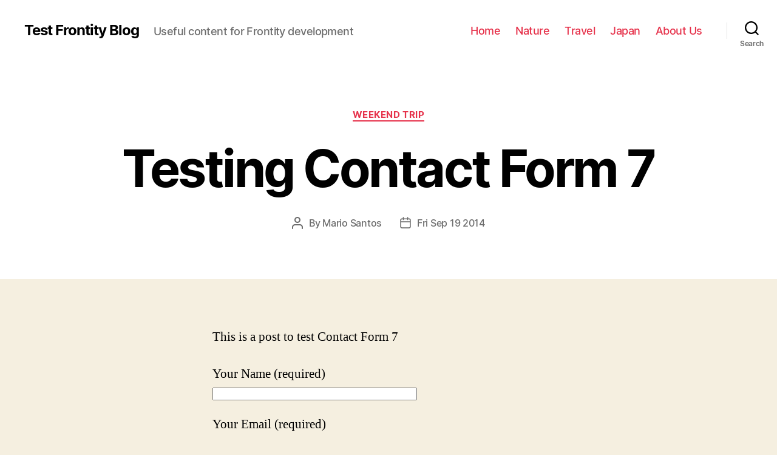

--- FILE ---
content_type: text/html; charset=utf-8
request_url: https://twentytwenty.frontity.org/2014/testing-contact-form-7/
body_size: 14071
content:
<!doctype html>
    <html lang="en">
      <head>
        <meta charset="utf-8">
        <meta name="generator" content="Frontity">
        <meta name="viewport" content="width=device-width, initial-scale=1.0">
        

<meta data-rh="true" name="description" content="Useful content for Frontity development"/>



<title data-rh="true">Testing Contact Form 7 - Test Frontity Blog</title>
<link data-chunk="twentytwenty-theme" rel="modulepreload" as="script" href="/static/twentytwenty-theme.module.9dd61472081afdcfcaa9.js" crossorigin="">
<link data-chunk="post" rel="modulepreload" as="script" href="/static/archive~post.module.4b4409b2278df4cbc4d2.js" crossorigin="">
<link data-chunk="post" rel="modulepreload" as="script" href="/static/post.module.2059ac4c61f93fa5dc74.js" crossorigin="">
      </head>
      <body >
        <div id="root"><style data-emotion="css-global 6za8w3">html,body{border:none;margin:0;padding:0;}h1,h2,h3,h4,h5,h6,p,blockquote,address,big,cite,code,em,font,img,small,strike,sub,sup,li,ol,ul,fieldset,form,label,legend,button,table,caption,tr,th,td{border:none;font-size:inherit;line-height:inherit;margin:0;padding:0;text-align:inherit;}blockquote::before,blockquote::after{content:"";}a,path{-webkit-transition:all 0.15s linear;transition:all 0.15s linear;}html{font-size:62.5%;}body{background:#f5efe0;box-sizing:border-box;color:#000;font-family:"Inter",-apple-system,BlinkMacSystemFont,"Helvetica Neue",Helvetica,sans-serif;font-size:1.8rem;letter-spacing:-0.015em;text-align:left;}*,*::before,*::after{box-sizing:inherit;-webkit-font-smoothing:antialiased;word-break:break-word;word-wrap:break-word;}#site-content{overflow:hidden;}@media (prefers-reduced-motion: reduce){*{-webkit-animation-duration:0s!important;animation-duration:0s!important;transition-duration:0s!important;}}main{display:block;}h1,h2,h3,h4,h5,h6,.faux-heading{font-feature-settings:"lnum";font-variant-numeric:lining-nums;font-weight:700;letter-spacing:-0.0415625em;line-height:1.25;margin:3.5rem 0 2rem;}h1,.heading-size-1{font-size:3.6rem;font-weight:800;line-height:1.138888889;}h2,.heading-size-2{font-size:3.2rem;}h3,.heading-size-3{font-size:2.8rem;}h4,.heading-size-4{font-size:2.4rem;}h5,.heading-size-5{font-size:2.1rem;}h6,.heading-size-6{font-size:1.6rem;letter-spacing:0.03125em;text-transform:uppercase;}p{line-height:1.5;margin:0 0 1em 0;}em,i,q,dfn{font-style:italic;}em em,em i,i em,i i,cite em,cite i{font-weight:bolder;}big{font-size:1.2em;}small{font-size:0.75em;}b,strong{font-weight:700;}ins{-webkit-text-decoration:underline;text-decoration:underline;}sub,sup{font-size:75%;line-height:0;position:relative;vertical-align:baseline;}sup{top:-0.5em;}sub{bottom:-0.25em;}abbr,acronym{cursor:help;}address{line-height:1.5;margin:0 0 2rem 0;}hr{border-style:solid;border-width:0.1rem 0 0 0;border-color:#DCD7CA;margin:4rem 0;}a{color:#E6324B;-webkit-text-decoration:underline;text-decoration:underline;}a:hover,a:focus{-webkit-text-decoration:none;text-decoration:none;}@media (min-width: 700px){h1,.heading-size-1,h2,.heading-size-2,h3,.heading-size-3{margin:6rem auto 3rem;}h4,.heading-size-4,h5,.heading-size-5,h6,.heading-size-6{margin:4.5rem auto 2.5rem;}h1,.heading-size-1{font-size:6.4rem;}h2,.heading-size-2{font-size:4.8rem;}h3,.heading-size-3{font-size:4rem;}h4,.heading-size-4{font-size:3.2rem;}h5,.heading-size-5{font-size:2.4rem;}h6,.heading-size-6{font-size:1.8rem;}}@media (min-width: 1220px){h1,.heading-size-1{font-size:8.4rem;}}ul,ol{margin:0 0 3rem 3rem;}ul{list-style:disc;}ul ul{list-style:circle;}ul ul ul{list-style:square;}ol{list-style:decimal;}ol ol{list-style:lower-alpha;}ol ol ol{list-style:lower-roman;}li{line-height:1.5;margin:0.5rem 0 0 2rem;}li>ul,li>ol{margin:1rem 0 0 2rem;}.reset-list-style,.reset-list-style ul,.reset-list-style ol{list-style:none;margin:0;}.reset-list-style li{margin:0;}dt,dd{line-height:1.5;}dt{font-weight:700;}dt+dd{margin-top:0.5rem;}dd+dt{margin-top:1.5rem;}blockquote{border-color:#E6324B;border-style:solid;border-width:0 0 0 0.2rem;color:inherit;font-size:1em;margin:4rem 0;padding:0.5rem 0 0.5rem 2rem;}cite{color:base:#6D6D6D;light:#DCD7CA;lighter:#F5EFE0;font-size:1.4rem;font-style:normal;font-weight:600;line-height:1.25;}blockquote cite{display:block;margin:2rem 0 0 0;}blockquote p:last-child{margin:0;}code,kbd,pre,samp{font-family:monospace;font-size:0.9em;padding:0.4rem 0.6rem;}code,kbd,samp{background:rgba(0, 0, 0, 0.075);border-radius:0.2rem;}pre{border:0.1rem solid #DCD7CA;line-height:1.5;margin:4rem 0;overflow:auto;padding:3rem 2rem;text-align:left;}pre code{background:transparent;padding:0;}figure{display:block;margin:0;}iframe{display:block;max-width:100%;}video{display:block;}svg,img,embed,object{display:block;height:auto;max-width:100%;}figcaption,.wp-caption-text{color:#6D6D6D;display:block;font-size:1.5rem;font-weight:500;line-height:1.2;margin-top:1.5rem;}figcaption a,.wp-caption-text a{color:inherit;}table{border:0.1rem solid #DCD7CA;border-collapse:collapse;border-spacing:0;empty-cells:show;font-size:1.6rem;margin:4rem 0;max-width:100%;overflow:hidden;width:100%;}.alignleft>table{margin:0;}.alignright>table{margin:0;}th,td{border:0.1rem solid #DCD7CA;line-height:1.4;margin:0;overflow:visible;padding:0.5em;}caption{background:#DCD7CA;font-weight:600;padding:0.5em;text-align:center;}thead{vertical-align:bottom;white-space:nowrap;}th{font-weight:700;}</style><style data-emotion="css-global 3ookn3">@font-face{font-family:"Inter";font-style:normal;font-weight:500;font-display:"swap";src:url(/static/fonts/Inter-Medium-US-ASCII-79211ff995df8d14f18fe5bf7d79883c.woff2) format("woff2");}@font-face{font-family:"Inter";font-style:normal;font-weight:600;font-display:"swap";src:url(/static/fonts/Inter-SemiBold-US-ASCII-ec6d3e4813f6f82eb07d60c42b3d37ea.woff2) format("woff2");}@font-face{font-family:"Inter";font-style:normal;font-weight:700;font-display:"swap";src:url(/static/fonts/Inter-Bold-US-ASCII-8ac1cde918f6b379fe42d43583d619bc.woff2) format("woff2");}</style><style data-emotion="css j9xj9q">.css-j9xj9q{border:0;clip:rect(1px, 1px, 1px, 1px);-webkit-clip-path:inset(50%);-webkit-clip-path:inset(50%);clip-path:inset(50%);height:1px;margin:-1px;overflow:hidden;padding:0;position:absolute!important;width:1px;word-wrap:normal!important;left:-9999rem;top:2.5rem;z-index:999999999;-webkit-text-decoration:underline;text-decoration:underline;}.css-j9xj9q:focus{background-color:#f1f1f1;border-radius:3px;box-shadow:0 0 2px 2px rgba(0, 0, 0, 0.6);clip:auto!important;-webkit-clip-path:none;-webkit-clip-path:none;clip-path:none;color:#21759b;display:block;font-size:14px;font-size:0.875rem;font-weight:700;height:auto;right:5px;line-height:normal;padding:15px 23px 14px;-webkit-text-decoration:none;text-decoration:none;top:5px;width:auto;z-index:100000;}.css-j9xj9q:focus,.css-j9xj9q:active{display:block;left:6px;top:7px;font-size:14px;font-weight:600;-webkit-text-decoration:none;text-decoration:none;line-height:normal;padding:15px 23px 14px;z-index:100000;right:auto;}</style><a href="#main" class="css-j9xj9q e1abtyxh0">Skip to main content</a><div style="min-height:calc(100vh - 190px)"><style data-emotion="css yl4gff">.css-yl4gff{z-index:1;background:#ffffff;position:relative;}</style><header id="site-header" class="css-yl4gff e194w9gz5"><style data-emotion="css 18599wy">.css-18599wy{-webkit-align-items:center;-webkit-box-align:center;-ms-flex-align:center;align-items:center;display:-webkit-box;display:-webkit-flex;display:-ms-flexbox;display:flex;-webkit-box-pack:justify;-webkit-justify-content:space-between;justify-content:space-between;padding:2.8rem 0;max-width:168rem;z-index:100;margin-left:auto;margin-right:auto;}@media (min-width: 700px){.css-18599wy{width:calc(100% - 8rem);}}</style><div class="css-18599wy e194w9gz4"><style data-emotion="css 9ny149">.css-9ny149{-webkit-align-items:center;-webkit-box-align:center;-ms-flex-align:center;align-items:center;display:-webkit-box;display:-webkit-flex;display:-ms-flexbox;display:flex;-webkit-box-pack:center;-ms-flex-pack:center;-webkit-justify-content:center;justify-content:center;padding:0 4rem;text-align:center;width:100%;}@media (min-width: 1000px){.css-9ny149{width:auto;margin-right:4rem;max-width:50%;padding:0;text-align:left;}}</style><div class="css-9ny149 e194w9gz6"><style data-emotion="css 1t9pqkt">@media (min-width: 1000px){.css-1t9pqkt{position:relative;}}.css-1t9pqkt:only-child::before{background-color:#dcd7ca;}@media (min-width: 1000px){.css-1t9pqkt:only-child::before{background:#dedfdf;content:"";display:block;height:2.7rem;position:absolute;left:0;top:calc(50% - 1.35rem);width:0.1rem;}}@media (min-width: 1000px){.css-1t9pqkt:only-child::before{content:"";}}</style><div class="css-1t9pqkt e1nxqxem0"><style data-emotion="css rl42s7">.css-rl42s7{-webkit-appearance:none;-moz-appearance:none;-ms-appearance:none;appearance:none;color:inherit;cursor:pointer;font-family:inherit;position:relative;text-align:inherit;-webkit-user-select:none;-moz-user-select:none;-ms-user-select:none;user-select:none;background:none;border:none;box-shadow:none;border-radius:0;font-size:inherit;font-weight:400;letter-spacing:inherit;padding:0;text-transform:none;-webkit-align-items:center;-webkit-box-align:center;-ms-flex-align:center;align-items:center;display:-webkit-box;display:-webkit-flex;display:-ms-flexbox;display:flex;overflow:visible;padding:0 2rem;color:#000000;position:absolute;bottom:0;left:0;top:0;}.css-rl42s7:hover{-webkit-text-decoration:underline;text-decoration:underline;}@media (min-width: 1220px){.css-rl42s7{padding:0 4rem;}}@media (min-width: 1000px){.css-rl42s7{height:4.4rem;padding:0 3rem;position:relative;bottom:auto;left:auto;right:auto;top:auto;width:auto;display:none!important;}}@media (min-width: 700px){.css-rl42s7{left:2rem;}}</style><button aria-expanded="false" aria-label="Click to open search bar..." class="css-rl42s7 e1nxqxem3"><style data-emotion="css m0mr13">.css-m0mr13{display:-webkit-box;display:-webkit-flex;display:-ms-flexbox;display:flex;-webkit-box-pack:center;-ms-flex-pack:center;-webkit-justify-content:center;justify-content:center;height:2.3rem;position:relative;bottom:0.5rem;}@media (min-width: 1000px){.css-m0mr13{position:static;}}.css-m0mr13 svg{height:2.5rem;max-width:2.3rem;width:2.3rem;display:block;position:relative;z-index:1;}</style><span class="css-m0mr13 e1nxqxem2"><svg class="svg-icon" aria-hidden="true" role="img" focusable="false" xmlns="http://www.w3.org/2000/svg" width="23" height="23" viewBox="0 0 23 23"><path d="M38.710696,48.0601792 L43,52.3494831 L41.3494831,54 L37.0601792,49.710696 C35.2632422,51.1481185 32.9839107,52.0076499 30.5038249,52.0076499 C24.7027226,52.0076499 20,47.3049272 20,41.5038249 C20,35.7027226 24.7027226,31 30.5038249,31 C36.3049272,31 41.0076499,35.7027226 41.0076499,41.5038249 C41.0076499,43.9839107 40.1481185,46.2632422 38.710696,48.0601792 Z M36.3875844,47.1716785 C37.8030221,45.7026647 38.6734666,43.7048964 38.6734666,41.5038249 C38.6734666,36.9918565 35.0157934,33.3341833 30.5038249,33.3341833 C25.9918565,33.3341833 22.3341833,36.9918565 22.3341833,41.5038249 C22.3341833,46.0157934 25.9918565,49.6734666 30.5038249,49.6734666 C32.7048964,49.6734666 34.7026647,48.8030221 36.1716785,47.3875844 C36.2023931,47.347638 36.2360451,47.3092237 36.2726343,47.2726343 C36.3092237,47.2360451 36.347638,47.2023931 36.3875844,47.1716785 Z" transform="translate(-20 -31)"></path></svg><style data-emotion="css 9864u4">.css-9864u4{color:#6d6d6d;font-size:1rem;font-weight:600;position:absolute;top:calc(100% + 0.5rem);width:auto;white-space:nowrap;word-break:break-all;}@media (min-width: 700px){.css-9864u4{font-size:1.2rem;}}@media (min-width: 1000px){.css-9864u4{left:0;right:0;text-align:center;top:calc(100% - 0.3rem);width:auto;}}</style><span class="css-9864u4 e1nxqxem1">Search</span></span></button></div><style data-emotion="css 1g1n39m">@media (min-width: 1000px){.css-1g1n39m{-webkit-align-items:baseline;-webkit-box-align:baseline;-ms-flex-align:baseline;align-items:baseline;display:-webkit-box;display:-webkit-flex;display:-ms-flexbox;display:flex;-webkit-box-flex-wrap:wrap;-webkit-flex-wrap:wrap;-ms-flex-wrap:wrap;flex-wrap:wrap;-webkit-box-pack:start;-ms-flex-pack:start;-webkit-justify-content:flex-start;justify-content:flex-start;margin:-1rem 0 0 -2.4rem;}}</style><div class="css-1g1n39m e194w9gz7"><style data-emotion="css ooobzv">.css-ooobzv{font-size:2.1rem;font-weight:600;line-height:1;margin:0;}@media (min-width: 1000px){.css-ooobzv{margin:1rem 0 0 2.4rem;}}@media (min-width: 700px){.css-ooobzv{font-size:2.4rem;font-weight:700;}}</style><h1 class="css-ooobzv e194w9gz3"><style data-emotion="css bsjhu0">.css-bsjhu0{-webkit-text-decoration:none;text-decoration:none;color:inherit;display:block;}.css-bsjhu0:hover{-webkit-text-decoration:underline;text-decoration:underline;}</style><a href="/" target="_self" class="css-bsjhu0 e194w9gz1">Test Frontity Blog</a></h1><style data-emotion="css tfjq9g">.css-tfjq9g{margin:0;margin-top:1rem;color:#6d6d6d;font-size:1.8rem;font-weight:500;display:none;letter-spacing:-0.0311em;-webkit-transition:all 0.15s linear;transition:all 0.15s linear;}@media (min-width: 1000px){.css-tfjq9g{margin:1rem 0 0 2.4rem;}}@media (min-width: 700px){.css-tfjq9g{display:block;}}</style><div class="css-tfjq9g e194w9gz2">Useful content for Frontity development</div></div><div class="css-1t9pqkt e1nxqxem0"><style data-emotion="css yuilg6">.css-yuilg6{-webkit-appearance:none;-moz-appearance:none;-ms-appearance:none;appearance:none;color:inherit;cursor:pointer;font-family:inherit;position:relative;text-align:inherit;-webkit-user-select:none;-moz-user-select:none;-ms-user-select:none;user-select:none;background:none;border:none;box-shadow:none;border-radius:0;font-size:inherit;font-weight:400;letter-spacing:inherit;padding:0;text-transform:none;-webkit-align-items:center;-webkit-box-align:center;-ms-flex-align:center;align-items:center;display:-webkit-box;display:-webkit-flex;display:-ms-flexbox;display:flex;overflow:visible;padding:0 2rem;color:#000000;position:absolute;bottom:0;right:0;top:0;width:6.6rem;}.css-yuilg6:hover{-webkit-text-decoration:underline;text-decoration:underline;}@media (min-width: 1220px){.css-yuilg6{padding:0 4rem;}}@media (min-width: 1000px){.css-yuilg6{height:4.4rem;padding:0 3rem;position:relative;bottom:auto;left:auto;right:auto;top:auto;width:auto;display:none!important;}}@media (min-width: 700px){.css-yuilg6{right:2rem;}}</style><button aria-expanded="false" aria-label="Click to open search bar..." class="css-yuilg6 e1nxqxem5"><span class="css-m0mr13 e1nxqxem2"><svg class="svg-icon" aria-hidden="true" role="img" focusable="false" xmlns="http://www.w3.org/2000/svg" width="26" height="7" viewBox="0 0 26 7"><path fill-rule="evenodd" d="M332.5,45 C330.567003,45 329,43.4329966 329,41.5 C329,39.5670034 330.567003,38 332.5,38 C334.432997,38 336,39.5670034 336,41.5 C336,43.4329966 334.432997,45 332.5,45 Z M342,45 C340.067003,45 338.5,43.4329966 338.5,41.5 C338.5,39.5670034 340.067003,38 342,38 C343.932997,38 345.5,39.5670034 345.5,41.5 C345.5,43.4329966 343.932997,45 342,45 Z M351.5,45 C349.567003,45 348,43.4329966 348,41.5 C348,39.5670034 349.567003,38 351.5,38 C353.432997,38 355,39.5670034 355,41.5 C355,43.4329966 353.432997,45 351.5,45 Z" transform="translate(-329 -38)"></path></svg><span class="css-9864u4 e1nxqxem1">Menu</span></span></button></div><style data-emotion="css utfbpt">.css-utfbpt{background:#fff;display:none;opacity:0;overflow-y:auto;overflow-x:hidden;position:fixed;bottom:0;right:99999rem;top:0;z-index:99;}.css-utfbpt[data-open="true"]{display:-webkit-box;display:-webkit-flex;display:-ms-flexbox;display:flex;left:0;opacity:1;right:0;-webkit-transition:opacity 0.25s ease-out;transition:opacity 0.25s ease-out;}</style><div data-open="false" role="dialog" aria-modal="true" class="css-utfbpt e8z2vhz8"><style data-emotion="css lh9fs">.css-lh9fs{background:#fff;display:-webkit-box;display:-webkit-flex;display:-ms-flexbox;display:flex;-webkit-box-pack:stretch;-ms-flex-pack:stretch;-webkit-justify-content:stretch;justify-content:stretch;overflow:auto;width:100%;}</style><div class="css-lh9fs e8z2vhz7"><style data-emotion="css 1v75ku0">.css-1v75ku0{margin-left:auto;margin-right:auto;width:calc(100% - 4rem);max-width:100rem;display:-webkit-box;display:-webkit-flex;display:-ms-flexbox;display:flex;-webkit-flex-direction:column;-ms-flex-direction:column;flex-direction:column;-webkit-box-pack:justify;-webkit-justify-content:space-between;justify-content:space-between;position:relative;width:100%;}@media (min-width: 700px){.css-1v75ku0{width:calc(100% - 8rem);}}</style><div class="css-1v75ku0 e8z2vhz6"><div style="flex-shrink:0"><style data-emotion="css kkbw8x">.css-kkbw8x{-webkit-appearance:none;-moz-appearance:none;-ms-appearance:none;appearance:none;color:inherit;cursor:pointer;font-family:inherit;position:relative;text-align:inherit;-webkit-user-select:none;-moz-user-select:none;-ms-user-select:none;user-select:none;background:none;border:none;box-shadow:none;border-radius:0;font-size:inherit;font-weight:400;letter-spacing:inherit;padding:0;text-transform:none;-webkit-align-items:center;-webkit-box-align:center;-ms-flex-align:center;align-items:center;display:-webkit-box;display:-webkit-flex;display:-ms-flexbox;display:flex;overflow:visible;padding:0 2rem;color:#000000;display:-webkit-box;display:-webkit-flex;display:-ms-flexbox;display:flex;-webkit-align-items:center;-webkit-box-align:center;-ms-flex-align:center;align-items:center;-webkit-box-pack:end;-ms-flex-pack:end;-webkit-justify-content:flex-end;justify-content:flex-end;width:100%;color:#000000;font-size:1.6rem;font-weight:500;padding:3.1rem 0;}.css-kkbw8x:hover{-webkit-text-decoration:underline;text-decoration:underline;}@media (min-width: 1220px){.css-kkbw8x{padding:0 4rem;}}@media (min-width: 1000px){.css-kkbw8x{height:4.4rem;padding:0 3rem;position:relative;bottom:auto;left:auto;right:auto;top:auto;width:auto;}}@media (max-width: 700px){.css-kkbw8x{padding-left:2.5rem;padding-right:2.5rem;}}.css-kkbw8x svg{height:1.6rem;width:1.6rem;fill:currentColor;}.css-kkbw8x >span{margin-right:1.6rem;}</style><button aria-expanded="false" class="css-kkbw8x e1nxqxem4"><style data-emotion="css ti4jdf">.css-ti4jdf{margin-right:1.6rem;}.css-ti4jdf *{fill:currentColor;}</style><span class="css-ti4jdf e8z2vhz3"> Close Menu</span><svg class="svg-icon" aria-hidden="true" role="img" focusable="false" xmlns="http://www.w3.org/2000/svg" width="16" height="16" viewBox="0 0 16 16"><polygon fill="" fill-rule="evenodd" points="6.852 7.649 .399 1.195 1.445 .149 7.899 6.602 14.352 .149 15.399 1.195 8.945 7.649 15.399 14.102 14.352 15.149 7.899 8.695 1.445 15.149 .399 14.102"></polygon></svg></button><style data-emotion="css 4zleql">.css-4zleql{display:block;}</style><nav role="navigation" aria-label="Mobile menu links" class="css-4zleql e8z2vhz5"><style data-emotion="css qzylzt">.css-qzylzt{position:relative;list-style:none;margin:0;}</style><ul class="css-qzylzt e8z2vhz4"><style data-emotion="css vnq1my">.css-vnq1my{position:relative;border-style:solid;border-width:0.1rem 0 0 0;border-color:#dcd7ca;display:-webkit-box;display:-webkit-flex;display:-ms-flexbox;display:flex;-webkit-box-flex-wrap:wrap;-webkit-flex-wrap:wrap;-ms-flex-wrap:wrap;flex-wrap:wrap;line-height:1;-webkit-box-pack:start;-ms-flex-pack:start;-webkit-justify-content:flex-start;justify-content:flex-start;margin:0;}</style><li class="css-vnq1my e8z2vhz2"><style data-emotion="css unrh3l">.css-unrh3l{display:-webkit-box;display:-webkit-flex;display:-ms-flexbox;display:flex;-webkit-box-pack:justify;-webkit-justify-content:space-between;justify-content:space-between;width:100%;}</style><div class="css-unrh3l e8z2vhz1"><style data-emotion="css deacy7">.css-deacy7{font-size:2rem;font-weight:700;letter-spacing:-0.0375em;display:block;padding:2rem 2.5rem;-webkit-text-decoration:none;text-decoration:none;width:100%;text-align:left;}@media (min-width: 700px){.css-deacy7{font-size:2.4rem;padding:2.5rem 0;}}.css-deacy7:hover,.css-deacy7:focus{-webkit-text-decoration:underline;text-decoration:underline;}.css-deacy7[aria-current="page"]{-webkit-text-decoration:underline;text-decoration:underline;}</style><a href="/" target="_self" class="css-deacy7 e8z2vhz0">Home</a></div></li><li class="css-vnq1my e8z2vhz2"><div class="css-unrh3l e8z2vhz1"><a href="/category/nature/" target="_self" class="css-deacy7 e8z2vhz0">Nature</a></div></li><li class="css-vnq1my e8z2vhz2"><div class="css-unrh3l e8z2vhz1"><a href="/category/travel/" target="_self" class="css-deacy7 e8z2vhz0">Travel</a></div></li><li class="css-vnq1my e8z2vhz2"><div class="css-unrh3l e8z2vhz1"><a href="/tag/japan/" target="_self" class="css-deacy7 e8z2vhz0">Japan</a></div></li><li class="css-vnq1my e8z2vhz2"><div class="css-unrh3l e8z2vhz1"><a href="/about-us/" target="_self" class="css-deacy7 e8z2vhz0">About Us</a></div></li></ul></nav></div></div></div></div></div><style data-emotion="css 1nfbwew">.css-1nfbwew{display:none;}@media (min-width: 1000px){.css-1nfbwew{-webkit-align-items:center;-webkit-box-align:center;-ms-flex-align:center;align-items:center;display:-webkit-box;display:-webkit-flex;display:-ms-flexbox;display:flex;}}</style><div class="css-1nfbwew e194w9gz0"><style data-emotion="css 1vr7vmn">.css-1vr7vmn{-webkit-align-items:center;-webkit-box-align:center;-ms-flex-align:center;align-items:center;display:-webkit-box;display:-webkit-flex;display:-ms-flexbox;display:flex;}</style><div class="css-1vr7vmn e16mihj94"><style data-emotion="css j18e95">.css-j18e95{display:none;}@media (min-width: 1000px){.css-j18e95{display:block;width:100%;}}</style><nav class="css-j18e95 e16mihj93"><style data-emotion="css 14v7blj">.css-14v7blj{display:-webkit-box;display:-webkit-flex;display:-ms-flexbox;display:flex;font-size:1.8rem;font-weight:500;letter-spacing:-0.0277em;-webkit-box-flex-wrap:wrap;-webkit-flex-wrap:wrap;-ms-flex-wrap:wrap;flex-wrap:wrap;-webkit-box-pack:end;-ms-flex-pack:end;-webkit-justify-content:flex-end;justify-content:flex-end;list-style:none;margin:0;}@media (min-width: 1220px){.css-14v7blj{margin-top:-0.8rem;margin-right:0px;margin-bottom:0px;margin-left:-2.5rem;}}</style><ul class="css-14v7blj e16mihj92"><style data-emotion="css y7j7sc">.css-y7j7sc{font-size:inherit;line-height:1.25;position:relative;margin:0.8rem 0 0 1.6rem!important;}@media (min-width: 1220px){.css-y7j7sc{margin:0.8rem 0 0 2.5rem!important;}}</style><li class="css-y7j7sc e16mihj91"><style data-emotion="css i37uke">.css-i37uke{display:block;line-height:1.2;-webkit-text-decoration:none;text-decoration:none;}.css-i37uke:hover,.css-i37uke[aria-current="page"]{-webkit-text-decoration:underline;text-decoration:underline;}</style><a href="/" target="_self" class="css-i37uke e16mihj90">Home</a></li><li class="css-y7j7sc e16mihj91"><a href="/category/nature/" target="_self" class="css-i37uke e16mihj90">Nature</a></li><li class="css-y7j7sc e16mihj91"><a href="/category/travel/" target="_self" class="css-i37uke e16mihj90">Travel</a></li><li class="css-y7j7sc e16mihj91"><a href="/tag/japan/" target="_self" class="css-i37uke e16mihj90">Japan</a></li><li class="css-y7j7sc e16mihj91"><a href="/about-us/" target="_self" class="css-i37uke e16mihj90">About Us</a></li></ul></nav></div><style data-emotion="css 3y7l6c">.css-3y7l6c{display:none;}@media (min-width: 1000px){.css-3y7l6c{display:-webkit-box;display:-webkit-flex;display:-ms-flexbox;display:flex;-webkit-flex-shrink:0;-ms-flex-negative:0;flex-shrink:0;margin-right:-3rem;margin-left:3rem;}}@media (min-width: 1220px){.css-3y7l6c{margin-right:-4rem;margin-left:4rem;}}</style><div class="css-3y7l6c e104b6oj0"><div class="css-1t9pqkt e1nxqxem0"><style data-emotion="css y238zj">.css-y238zj{-webkit-appearance:none;-moz-appearance:none;-ms-appearance:none;appearance:none;color:inherit;cursor:pointer;font-family:inherit;position:relative;text-align:inherit;-webkit-user-select:none;-moz-user-select:none;-ms-user-select:none;user-select:none;background:none;border:none;box-shadow:none;border-radius:0;font-size:inherit;font-weight:400;letter-spacing:inherit;padding:0;text-transform:none;-webkit-align-items:center;-webkit-box-align:center;-ms-flex-align:center;align-items:center;display:-webkit-box;display:-webkit-flex;display:-ms-flexbox;display:flex;overflow:visible;padding:0 2rem;color:#000000;}.css-y238zj:hover{-webkit-text-decoration:underline;text-decoration:underline;}@media (min-width: 1220px){.css-y238zj{padding:0 4rem;}}@media (min-width: 1000px){.css-y238zj{height:4.4rem;padding:0 3rem;position:relative;bottom:auto;left:auto;right:auto;top:auto;width:auto;}}</style><button aria-expanded="false" aria-label="Click to open search bar..." style="bottom:0.5rem" class="css-y238zj e1nxqxem6"><span class="css-m0mr13 e1nxqxem2"><svg class="svg-icon" aria-hidden="true" role="img" focusable="false" xmlns="http://www.w3.org/2000/svg" width="23" height="23" viewBox="0 0 23 23"><path d="M38.710696,48.0601792 L43,52.3494831 L41.3494831,54 L37.0601792,49.710696 C35.2632422,51.1481185 32.9839107,52.0076499 30.5038249,52.0076499 C24.7027226,52.0076499 20,47.3049272 20,41.5038249 C20,35.7027226 24.7027226,31 30.5038249,31 C36.3049272,31 41.0076499,35.7027226 41.0076499,41.5038249 C41.0076499,43.9839107 40.1481185,46.2632422 38.710696,48.0601792 Z M36.3875844,47.1716785 C37.8030221,45.7026647 38.6734666,43.7048964 38.6734666,41.5038249 C38.6734666,36.9918565 35.0157934,33.3341833 30.5038249,33.3341833 C25.9918565,33.3341833 22.3341833,36.9918565 22.3341833,41.5038249 C22.3341833,46.0157934 25.9918565,49.6734666 30.5038249,49.6734666 C32.7048964,49.6734666 34.7026647,48.8030221 36.1716785,47.3875844 C36.2023931,47.347638 36.2360451,47.3092237 36.2726343,47.2726343 C36.3092237,47.2360451 36.347638,47.2023931 36.3875844,47.1716785 Z" transform="translate(-20 -31)"></path></svg><span class="css-9864u4 e1nxqxem1">Search</span></span></button></div></div></div></div><style data-emotion="css 1ktpzhx">.css-1ktpzhx{background:rgba(0, 0, 0, 0.2);display:none;opacity:0;position:fixed;bottom:0;left:-9999rem;top:0;-webkit-transition:opacity 0.2s linear,left 0s 0.2s linear;transition:opacity 0.2s linear,left 0s 0.2s linear;width:100%;z-index:999;}.css-1ktpzhx[data-open="true"]{display:block;opacity:1;left:0;}</style><div role="presentation" data-open="false" class="css-1ktpzhx eljm7lp6"></div><style data-emotion="css 1u1cnaf">.css-1u1cnaf{position:absolute;top:0;right:0;left:0;z-index:2000;}</style><div class="css-1u1cnaf"></div></header><style data-emotion="css 4zleql">.css-4zleql{display:block;}</style><main id="main" class="css-4zleql ezegosl0"><style data-emotion="css 1j6e2g0">.css-1j6e2g0{padding-top:0!important;}.css-1j6e2g0:first-of-type{padding:4rem 0 0;}@media (min-width: 700px){.css-1j6e2g0:first-of-type{padding:8rem 0 0;}}</style><article class="css-1j6e2g0 e62fgu21"><style data-emotion="css f81jhl">.css-f81jhl{text-align:center;background-color:#fff;margin:0;padding:4rem 0;}@media (min-width: 700px){.css-f81jhl{padding:8rem 0;}}</style><header class="css-f81jhl e62fgu22"><style data-emotion="css dfamqp">.css-dfamqp{margin-left:auto;margin-right:auto;width:calc(100% - 4rem);max-width:100rem;}@media (min-width: 700px){.css-dfamqp{width:calc(100% - 8rem);}}</style><div class="css-dfamqp e7lz0qr6"><style data-emotion="css in1q1e">.css-in1q1e{line-height:1.25;margin-bottom:2rem;}@media (min-width: 700px){.css-in1q1e{margin-bottom:3rem;}}</style><div class="css-in1q1e e13btr6x2"><style data-emotion="css zyp5en">.css-zyp5en{border:0;clip:rect(1px, 1px, 1px, 1px);-webkit-clip-path:inset(50%);-webkit-clip-path:inset(50%);clip-path:inset(50%);height:1px;margin:-1px;overflow:hidden;padding:0;position:absolute!important;width:1px;word-wrap:normal!important;}.css-zyp5en:focus{background-color:#f1f1f1;border-radius:3px;box-shadow:0 0 2px 2px rgba(0, 0, 0, 0.6);clip:auto!important;-webkit-clip-path:none;-webkit-clip-path:none;clip-path:none;color:#21759b;display:block;font-size:14px;font-size:0.875rem;font-weight:700;height:auto;right:5px;line-height:normal;padding:15px 23px 14px;-webkit-text-decoration:none;text-decoration:none;top:5px;width:auto;z-index:100000;}</style><div class="css-zyp5en e1rwd5ky0">Categories</div><style data-emotion="css 15qk1og">.css-15qk1og{-webkit-box-pack:center;-ms-flex-pack:center;-webkit-justify-content:center;justify-content:center;display:-webkit-box;display:-webkit-flex;display:-ms-flexbox;display:flex;-webkit-box-flex-wrap:wrap;-webkit-flex-wrap:wrap;-ms-flex-wrap:wrap;flex-wrap:wrap;margin:-0.5rem 0 0 -1rem;}@media (min-width: 700px){.css-15qk1og{margin:-1rem 0 0 -2rem;}}</style><div class="css-15qk1og e13btr6x1"><style data-emotion="css 100n8le">.css-100n8le{border-bottom:0.15rem solid currentColor;font-size:1.4rem;font-weight:700;letter-spacing:0.036666667em;margin:0.5rem 0 0 1rem;-webkit-text-decoration:none;text-decoration:none;text-transform:uppercase;-webkit-transition:border-bottom-color 150ms;transition:border-bottom-color 150ms;}@media (min-width: 700px){.css-100n8le{font-size:1.5rem;margin:1rem 0 0 2rem;}}.css-100n8le:hover{border-bottom-color:transparent;}</style><a href="/category/weekend-trip/" target="_self" class="css-100n8le e13btr6x0">Weekend trip</a></div></div><style data-emotion="css ti75j2">.css-ti75j2{margin:0;}</style><h1 class="heading-size-1 css-ti75j2 e7lz0qr4">Testing Contact Form 7</h1><style data-emotion="css nh1gw8">.css-nh1gw8{margin-top:2rem;}@media (min-width: 700px){.css-nh1gw8{margin-top:3rem;}}</style><div class="css-nh1gw8 e1f4xj5v1"><style data-emotion="css 130c4ue">.css-130c4ue{-webkit-box-pack:center;-ms-flex-pack:center;-webkit-justify-content:center;justify-content:center;color:#6d6d6d;display:-webkit-box;display:-webkit-flex;display:-ms-flexbox;display:flex;-webkit-box-flex-wrap:wrap;-webkit-flex-wrap:wrap;-ms-flex-wrap:wrap;flex-wrap:wrap;font-size:1.5rem;font-weight:500;list-style:none;margin:-1rem 0 0 -2rem;}.css-130c4ue svg{fill:currentColor;}@media (min-width: 700px){.css-130c4ue{font-size:1.6rem;margin:-1.4rem 0 0 -3rem;}}</style><ul class="css-130c4ue e1f4xj5v0"><style data-emotion="css 1050j2p">.css-1050j2p{-webkit-align-items:center;-webkit-box-align:center;-ms-flex-align:center;align-items:center;display:-webkit-box;display:-webkit-flex;display:-ms-flexbox;display:flex;-webkit-box-flex-wrap:nowrap;-webkit-flex-wrap:nowrap;-ms-flex-wrap:nowrap;flex-wrap:nowrap;-webkit-flex-shrink:0;-ms-flex-negative:0;flex-shrink:0;letter-spacing:-0.016875em;margin:1rem 0 0 2rem;max-width:calc(100% - 2rem);text-transform:capitalize;}@media (min-width: 700px){.css-1050j2p{margin:1.4rem 0 0 3rem;max-width:calc(100% - 3rem);}}</style><li class="css-1050j2p enbhvbr0"><style data-emotion="css 1qt7at2">.css-1qt7at2{-webkit-flex-shrink:0;-ms-flex-negative:0;flex-shrink:0;margin-right:1rem;}</style><span class="css-1qt7at2 enbhvbr2"><div class="css-zyp5en e1rwd5ky0">Post Author</div><svg class="svg-icon" aria-hidden="true" role="img" focusable="false" xmlns="http://www.w3.org/2000/svg" width="18" height="20" viewBox="0 0 18 20"><path fill="" d="M18,19 C18,19.5522847 17.5522847,20 17,20 C16.4477153,20 16,19.5522847 16,19 L16,17 C16,15.3431458 14.6568542,14 13,14 L5,14 C3.34314575,14 2,15.3431458 2,17 L2,19 C2,19.5522847 1.55228475,20 1,20 C0.44771525,20 0,19.5522847 0,19 L0,17 C0,14.2385763 2.23857625,12 5,12 L13,12 C15.7614237,12 18,14.2385763 18,17 L18,19 Z M9,10 C6.23857625,10 4,7.76142375 4,5 C4,2.23857625 6.23857625,0 9,0 C11.7614237,0 14,2.23857625 14,5 C14,7.76142375 11.7614237,10 9,10 Z M9,8 C10.6568542,8 12,6.65685425 12,5 C12,3.34314575 10.6568542,2 9,2 C7.34314575,2 6,3.34314575 6,5 C6,6.65685425 7.34314575,8 9,8 Z"></path></svg></span><style data-emotion="css kiqxjt">.css-kiqxjt a{color:inherit;-webkit-text-decoration:none;text-decoration:none;}.css-kiqxjt a:hover{-webkit-text-decoration:underline;text-decoration:underline;}</style><span class="css-kiqxjt enbhvbr1"><a href="/author/mario/" target="_self">By <!-- -->Mario Santos</a></span></li><li class="css-1050j2p enbhvbr0"><span class="css-1qt7at2 enbhvbr2"><div class="css-zyp5en e1rwd5ky0">Post Date</div><svg class="svg-icon" aria-hidden="true" role="img" focusable="false" xmlns="http://www.w3.org/2000/svg" width="18" height="19" viewBox="0 0 18 19"><path fill="" d="M4.60069444,4.09375 L3.25,4.09375 C2.47334957,4.09375 1.84375,4.72334957 1.84375,5.5 L1.84375,7.26736111 L16.15625,7.26736111 L16.15625,5.5 C16.15625,4.72334957 15.5266504,4.09375 14.75,4.09375 L13.3993056,4.09375 L13.3993056,4.55555556 C13.3993056,5.02154581 13.0215458,5.39930556 12.5555556,5.39930556 C12.0895653,5.39930556 11.7118056,5.02154581 11.7118056,4.55555556 L11.7118056,4.09375 L6.28819444,4.09375 L6.28819444,4.55555556 C6.28819444,5.02154581 5.9104347,5.39930556 5.44444444,5.39930556 C4.97845419,5.39930556 4.60069444,5.02154581 4.60069444,4.55555556 L4.60069444,4.09375 Z M6.28819444,2.40625 L11.7118056,2.40625 L11.7118056,1 C11.7118056,0.534009742 12.0895653,0.15625 12.5555556,0.15625 C13.0215458,0.15625 13.3993056,0.534009742 13.3993056,1 L13.3993056,2.40625 L14.75,2.40625 C16.4586309,2.40625 17.84375,3.79136906 17.84375,5.5 L17.84375,15.875 C17.84375,17.5836309 16.4586309,18.96875 14.75,18.96875 L3.25,18.96875 C1.54136906,18.96875 0.15625,17.5836309 0.15625,15.875 L0.15625,5.5 C0.15625,3.79136906 1.54136906,2.40625 3.25,2.40625 L4.60069444,2.40625 L4.60069444,1 C4.60069444,0.534009742 4.97845419,0.15625 5.44444444,0.15625 C5.9104347,0.15625 6.28819444,0.534009742 6.28819444,1 L6.28819444,2.40625 Z M1.84375,8.95486111 L1.84375,15.875 C1.84375,16.6516504 2.47334957,17.28125 3.25,17.28125 L14.75,17.28125 C15.5266504,17.28125 16.15625,16.6516504 16.15625,15.875 L16.15625,8.95486111 L1.84375,8.95486111 Z"></path></svg></span><span class="css-kiqxjt enbhvbr1">Fri Sep 19 2014</span></li></ul></div></div></header><style data-emotion="css 1w7ussq">.css-1w7ussq{margin-top:0!important;position:relative;}.css-1w7ussq >div{position:relative;}.css-1w7ussq:before{background:#fff;content:"";display:block;position:absolute;bottom:50%;left:0;right:0;top:0;}</style><style data-emotion="css q9jr12">.css-q9jr12{margin-left:auto;margin-right:auto;width:calc(100% - 4rem);max-width:58rem;padding-top:5rem;}@media (min-width: 700px){.css-q9jr12{width:calc(100% - 8rem);}}@media (min-width: 700px){.css-q9jr12{padding-top:8rem;}}</style><div class="css-q9jr12 e7lz0qr1"><style data-emotion="css 47eph1">.css-47eph1{line-height:1.5;max-width:58rem;font-family:"Hoefler Text",Garamond,"Times New Roman",serif;letter-spacing:normal;}@media (min-width: 700px){.css-47eph1{font-size:2.1rem;}}.css-47eph1 >*:first-of-type{margin-top:0;}.css-47eph1 figure{margin:2em 0;max-width:100%;}.css-47eph1 h1,.css-47eph1 h2,.css-47eph1 h3,.css-47eph1 h4,.css-47eph1 h5,.css-47eph1 h6,.css-47eph1 cite,.css-47eph1 figcaption,.css-47eph1 table,.css-47eph1 address,.css-47eph1 .wp-caption-text,.css-47eph1 .wp-block-file{font-family:"Inter",-apple-system,BlinkMacSystemFont,"Helvetica Neue",Helvetica,sans-serif;}.css-47eph1 h1,.css-47eph1 h2,.css-47eph1 h3,.css-47eph1 h4,.css-47eph1 h5,.css-47eph1 h6{margin:3.5rem auto 2rem;}@media (min-width: 700px){.css-47eph1 h1,.css-47eph1 h2,.css-47eph1 h3{margin:6rem auto 3rem;}.css-47eph1 h4,.css-47eph1 h5,.css-47eph1 h6{margin:4.5rem auto 2.5rem;}}</style><div class="css-47eph1 e7lz0qr0"><p>This is a post to test Contact Form 7</p><div class="wpcf7 no-js" id="wpcf7-f1962-o1" lang="en-US" dir="ltr" data-wpcf7-id="1962"><div class="screen-reader-response"><p role="status" aria-live="polite" aria-atomic="true"></p><ul></ul></div><form action="/wp-json/wp/v2/posts?_embed=true&amp;slug=testing-contact-form-7#wpcf7-f1962-o1" method="post" class="wpcf7-form init" aria-label="Contact form" novalidate="" data-status="init"><fieldset class="hidden-fields-container"><input type="hidden" name="_wpcf7" value="1962"/><input type="hidden" name="_wpcf7_version" value="6.1.4"/><input type="hidden" name="_wpcf7_locale" value="en_US"/><input type="hidden" name="_wpcf7_unit_tag" value="wpcf7-f1962-o1"/><input type="hidden" name="_wpcf7_container_post" value="0"/><input type="hidden" name="_wpcf7_posted_data_hash" value=""/></fieldset><p><label> Your Name (required)<br/><span class="wpcf7-form-control-wrap" data-name="your-name"><input type="text" size="40" maxLength="400" class="wpcf7-form-control wpcf7-text wpcf7-validates-as-required" aria-required="true" aria-invalid="false" value="" name="your-name"/></span></label></p><p><label> Your Email (required)<br/><span class="wpcf7-form-control-wrap" data-name="your-email"><input type="email" size="40" maxLength="400" class="wpcf7-form-control wpcf7-email wpcf7-validates-as-required wpcf7-text wpcf7-validates-as-email" aria-required="true" aria-invalid="false" value="" name="your-email"/></span></label></p><p><label> Subject<br/><span class="wpcf7-form-control-wrap" data-name="your-subject"><input type="text" size="40" maxLength="400" class="wpcf7-form-control wpcf7-text" aria-invalid="false" value="" name="your-subject"/></span></label></p><p><label> Your Message<br/><span class="wpcf7-form-control-wrap" data-name="your-message"><textarea cols="40" rows="10" maxLength="2000" class="wpcf7-form-control wpcf7-textarea" aria-invalid="false" name="your-message"></textarea></span></label></p><p><span class="wpcf7-form-control-wrap" data-name="checkbox-558"><span class="wpcf7-form-control wpcf7-checkbox"><span class="wpcf7-list-item first"><input type="checkbox" name="checkbox-558[]" value="option 1"/><span class="wpcf7-list-item-label">option 1</span></span><span class="wpcf7-list-item last"><input type="checkbox" name="checkbox-558[]" value="option 2"/><span class="wpcf7-list-item-label">option 2</span></span></span></span></p><p><input type="submit" class="wpcf7-form-control wpcf7-submit has-spinner" value="Send"/></p><style data-emotion="css 1jvv3p7">.css-1jvv3p7{display:none!important;}</style><p class="akismet-fields-container css-1jvv3p7" data-prefix="_wpcf7_ak_"><label>Δ<textarea name="_wpcf7_ak_hp_textarea" cols="45" rows="8" maxLength="100"></textarea></label><input type="hidden" id="ak_js_1" name="_wpcf7_ak_js" value="22"/></p><div class="wpcf7-response-output" aria-hidden="true"></div></form></div></div></div></article></main></div><style data-emotion="css 2ajae">.css-2ajae{margin-top:5rem;border-color:#dcd7ca;border-style:solid;border-width:0;padding:3rem 0;background-color:#ffffff;color:#000000;}@media (min-width: 700px){.css-2ajae{margin-top:8rem;font-size:1.8rem;padding:4.3rem 0;}}.css-2ajae a{color:inherit;-webkit-text-decoration:none;text-decoration:none;}</style><footer role="contentinfo" class="css-2ajae ezk1uug3"><style data-emotion="css 1p0jfee">.css-1p0jfee{margin-left:auto;margin-right:auto;width:calc(100% - 4rem);max-width:100rem;-webkit-align-items:baseline;-webkit-box-align:baseline;-ms-flex-align:baseline;align-items:baseline;display:-webkit-box;display:-webkit-flex;display:-ms-flexbox;display:flex;-webkit-box-pack:justify;-webkit-justify-content:space-between;justify-content:space-between;}@media (min-width: 700px){.css-1p0jfee{width:calc(100% - 8rem);}}</style><div class="css-1p0jfee ezk1uug4"><style data-emotion="css 84cgnl">@media (min-width: 700px){.css-84cgnl{display:-webkit-box;display:-webkit-flex;display:-ms-flexbox;display:flex;}}</style><div class="css-84cgnl ezk1uug2"><style data-emotion="css jivy9b">.css-jivy9b{font-weight:600;margin:0;}@media (min-width: 700px){.css-jivy9b{font-weight:700;}}</style><p class="css-jivy9b ezk1uug1">© <!-- -->2026<!-- --> <a href="https://twentytwenty.frontity.org" target="_self">Test Frontity Blog</a></p><style data-emotion="css 10it6l8">.css-10it6l8{color:#6d6d6d;display:none;margin:0 0 0 2.4rem;}@media (min-width: 700px){.css-10it6l8{display:block;}}</style><p class="css-10it6l8 ezk1uug0">Powered by Frontity</p></div><a href="#site-header" style="cursor:pointer"><span style="margin-right:8px">To the top</span><span class="arrow" aria-hidden="true">↑</span></a></div></footer></div>
        <script id="__FRONTITY_CONNECT_STATE__" type="application/json">{"router":{"link":"/2014/testing-contact-form-7/","state":{},"autoFetch":true},"theme":{"colors":{"gray":{"base":"#6D6D6D","light":"#DCD7CA","lighter":"#F5EFE0"},"primary":"#E6324B","headerBg":"#ffffff","footerBg":"#ffffff","bodyBg":"#f5efe0"},"showSearchInHeader":true,"menu":[["Home","/"],["Nature","/category/nature/"],["Travel","/category/travel/"],["Japan","/tag/japan/"],["About Us","/about-us/"]],"isMobileMenuOpen":false,"isSearchModalOpen":false,"showAllContentOnArchive":false,"featuredMedia":{"showOnArchive":true,"showOnPost":true},"autoPrefetch":"in-view","fontSets":"us-ascii","autoPreFetch":"hover"},"source":{"data":{"/2014/testing-contact-form-7/":{"isFetching":false,"isReady":true,"route":"/2014/testing-contact-form-7/","link":"/2014/testing-contact-form-7/","query":{},"page":1,"type":"post","id":1923,"isPostType":true,"isPost":true},"/author/mario/":{"isReady":false,"isFetching":false,"link":"/author/mario/","route":"/author/mario/","query":{},"page":1,"id":2},"/category/weekend-trip/":{"isReady":false,"isFetching":false,"link":"/category/weekend-trip/","route":"/category/weekend-trip/","query":{},"page":1,"taxonomy":"category","id":1}},"category":{"1":{"id":1,"link":"/category/weekend-trip/","name":"Weekend trip","slug":"weekend-trip","taxonomy":"category","yoast_head":"\u003c!-- This site is optimized with the Yoast SEO plugin v26.8 - https://yoast.com/product/yoast-seo-wordpress/ --\u003e\n\u003ctitle\u003eWeekend trip Archives - Test Frontity Blog\u003c/title\u003e\n\u003cmeta name=\"robots\" content=\"index, follow, max-snippet:-1, max-image-preview:large, max-video-preview:-1\" /\u003e\n\u003clink rel=\"canonical\" href=\"https://test.frontity.org/category/weekend-trip/\" /\u003e\n\u003cmeta property=\"og:locale\" content=\"en_US\" /\u003e\n\u003cmeta property=\"og:type\" content=\"article\" /\u003e\n\u003cmeta property=\"og:title\" content=\"Weekend trip Archives - Test Frontity Blog\" /\u003e\n\u003cmeta property=\"og:url\" content=\"https://test.frontity.org/category/weekend-trip/\" /\u003e\n\u003cmeta property=\"og:site_name\" content=\"Test Frontity Blog\" /\u003e\n\u003cmeta name=\"twitter:card\" content=\"summary_large_image\" /\u003e\n\u003cscript type=\"application/ld+json\" class=\"yoast-schema-graph\"\u003e{\"@context\":\"https://schema.org\",\"@graph\":[{\"@type\":\"CollectionPage\",\"@id\":\"https://test.frontity.org/category/weekend-trip/\",\"url\":\"https://test.frontity.org/category/weekend-trip/\",\"name\":\"Weekend trip Archives - Test Frontity Blog\",\"isPartOf\":{\"@id\":\"https://test.frontity.org/#website\"},\"breadcrumb\":{\"@id\":\"https://test.frontity.org/category/weekend-trip/#breadcrumb\"},\"inLanguage\":\"en-US\"},{\"@type\":\"BreadcrumbList\",\"@id\":\"https://test.frontity.org/category/weekend-trip/#breadcrumb\",\"itemListElement\":[{\"@type\":\"ListItem\",\"position\":1,\"name\":\"Home\",\"item\":\"https://test.frontity.org/\"},{\"@type\":\"ListItem\",\"position\":2,\"name\":\"Weekend trip\"}]},{\"@type\":\"WebSite\",\"@id\":\"https://test.frontity.org/#website\",\"url\":\"https://test.frontity.org/\",\"name\":\"Test Frontity Blog\",\"description\":\"Useful content for Frontity development\",\"potentialAction\":[{\"@type\":\"SearchAction\",\"target\":{\"@type\":\"EntryPoint\",\"urlTemplate\":\"https://test.frontity.org/?s={search_term_string}\"},\"query-input\":{\"@type\":\"PropertyValueSpecification\",\"valueRequired\":true,\"valueName\":\"search_term_string\"}}],\"inLanguage\":\"en-US\"}]}\u003c/script\u003e\n\u003c!-- / Yoast SEO plugin. --\u003e","yoast_head_json":{"title":"Weekend trip Archives - Test Frontity Blog","robots":{"index":"index","follow":"follow","max-snippet":"max-snippet:-1","max-image-preview":"max-image-preview:large","max-video-preview":"max-video-preview:-1"},"canonical":"https://test.frontity.org/category/weekend-trip/","og_locale":"en_US","og_type":"article","og_title":"Weekend trip Archives - Test Frontity Blog","og_url":"https://test.frontity.org/category/weekend-trip/","og_site_name":"Test Frontity Blog","twitter_card":"summary_large_image","schema":{"@context":"https://schema.org","@graph":[{"@type":"CollectionPage","@id":"https://test.frontity.org/category/weekend-trip/","url":"https://test.frontity.org/category/weekend-trip/","name":"Weekend trip Archives - Test Frontity Blog","isPartOf":{"@id":"https://test.frontity.org/#website"},"breadcrumb":{"@id":"https://test.frontity.org/category/weekend-trip/#breadcrumb"},"inLanguage":"en-US"},{"@type":"BreadcrumbList","@id":"https://test.frontity.org/category/weekend-trip/#breadcrumb","itemListElement":[{"@type":"ListItem","position":1,"name":"Home","item":"https://test.frontity.org/"},{"@type":"ListItem","position":2,"name":"Weekend trip"}]},{"@type":"WebSite","@id":"https://test.frontity.org/#website","url":"https://test.frontity.org/","name":"Test Frontity Blog","description":"Useful content for Frontity development","potentialAction":[{"@type":"SearchAction","target":{"@type":"EntryPoint","urlTemplate":"https://test.frontity.org/?s={search_term_string}"},"query-input":{"@type":"PropertyValueSpecification","valueRequired":true,"valueName":"search_term_string"}}],"inLanguage":"en-US"}]}},"acf":[],"_links":{"self":[{"href":"https://test.frontity.org/wp-json/wp/v2/categories/1","targetHints":{"allow":["GET"]}}],"collection":[{"href":"https://test.frontity.org/wp-json/wp/v2/categories"}],"about":[{"href":"https://test.frontity.org/wp-json/wp/v2/taxonomies/category"}],"wp:post_type":[{"href":"https://test.frontity.org/wp-json/wp/v2/posts?categories=1"}],"curies":[{"name":"wp","href":"https://api.w.org/{rel}","templated":true}]}}},"tag":{},"post":{"1923":{"id":1923,"date":"2014-09-19T11:31:00","date_gmt":"2014-09-19T09:31:00","guid":{"rendered":"http://test.frontity.org/?p=1923"},"modified":"2019-12-18T14:35:01","modified_gmt":"2019-12-18T12:35:01","slug":"testing-contact-form-7","status":"publish","type":"post","link":"/2014/testing-contact-form-7/","title":{"rendered":"Testing Contact Form 7"},"content":{"rendered":"\n\u003cp\u003eThis is a post to test Contact Form 7\u003c/p\u003e\n\n\n\n\u003cdiv class=\"wpcf7 no-js\" id=\"wpcf7-f1962-o1\" lang=\"en-US\" dir=\"ltr\" data-wpcf7-id=\"1962\"\u003e\n\u003cdiv class=\"screen-reader-response\"\u003e\u003cp role=\"status\" aria-live=\"polite\" aria-atomic=\"true\"\u003e\u003c/p\u003e \u003cul\u003e\u003c/ul\u003e\u003c/div\u003e\n\u003cform action=\"/wp-json/wp/v2/posts?_embed=true\u0026#038;slug=testing-contact-form-7#wpcf7-f1962-o1\" method=\"post\" class=\"wpcf7-form init\" aria-label=\"Contact form\" novalidate=\"novalidate\" data-status=\"init\"\u003e\n\u003cfieldset class=\"hidden-fields-container\"\u003e\u003cinput type=\"hidden\" name=\"_wpcf7\" value=\"1962\" /\u003e\u003cinput type=\"hidden\" name=\"_wpcf7_version\" value=\"6.1.4\" /\u003e\u003cinput type=\"hidden\" name=\"_wpcf7_locale\" value=\"en_US\" /\u003e\u003cinput type=\"hidden\" name=\"_wpcf7_unit_tag\" value=\"wpcf7-f1962-o1\" /\u003e\u003cinput type=\"hidden\" name=\"_wpcf7_container_post\" value=\"0\" /\u003e\u003cinput type=\"hidden\" name=\"_wpcf7_posted_data_hash\" value=\"\" /\u003e\n\u003c/fieldset\u003e\n\u003cp\u003e\u003clabel\u003e Your Name (required)\u003cbr /\u003e\n\u003cspan class=\"wpcf7-form-control-wrap\" data-name=\"your-name\"\u003e\u003cinput size=\"40\" maxlength=\"400\" class=\"wpcf7-form-control wpcf7-text wpcf7-validates-as-required\" aria-required=\"true\" aria-invalid=\"false\" value=\"\" type=\"text\" name=\"your-name\" /\u003e\u003c/span\u003e \u003c/label\u003e\n\u003c/p\u003e\n\u003cp\u003e\u003clabel\u003e Your Email (required)\u003cbr /\u003e\n\u003cspan class=\"wpcf7-form-control-wrap\" data-name=\"your-email\"\u003e\u003cinput size=\"40\" maxlength=\"400\" class=\"wpcf7-form-control wpcf7-email wpcf7-validates-as-required wpcf7-text wpcf7-validates-as-email\" aria-required=\"true\" aria-invalid=\"false\" value=\"\" type=\"email\" name=\"your-email\" /\u003e\u003c/span\u003e \u003c/label\u003e\n\u003c/p\u003e\n\u003cp\u003e\u003clabel\u003e Subject\u003cbr /\u003e\n\u003cspan class=\"wpcf7-form-control-wrap\" data-name=\"your-subject\"\u003e\u003cinput size=\"40\" maxlength=\"400\" class=\"wpcf7-form-control wpcf7-text\" aria-invalid=\"false\" value=\"\" type=\"text\" name=\"your-subject\" /\u003e\u003c/span\u003e \u003c/label\u003e\n\u003c/p\u003e\n\u003cp\u003e\u003clabel\u003e Your Message\u003cbr /\u003e\n\u003cspan class=\"wpcf7-form-control-wrap\" data-name=\"your-message\"\u003e\u003ctextarea cols=\"40\" rows=\"10\" maxlength=\"2000\" class=\"wpcf7-form-control wpcf7-textarea\" aria-invalid=\"false\" name=\"your-message\"\u003e\u003c/textarea\u003e\u003c/span\u003e \u003c/label\u003e\n\u003c/p\u003e\n\u003cp\u003e\u003cspan class=\"wpcf7-form-control-wrap\" data-name=\"checkbox-558\"\u003e\u003cspan class=\"wpcf7-form-control wpcf7-checkbox\"\u003e\u003cspan class=\"wpcf7-list-item first\"\u003e\u003cinput type=\"checkbox\" name=\"checkbox-558[]\" value=\"option 1\" /\u003e\u003cspan class=\"wpcf7-list-item-label\"\u003eoption 1\u003c/span\u003e\u003c/span\u003e\u003cspan class=\"wpcf7-list-item last\"\u003e\u003cinput type=\"checkbox\" name=\"checkbox-558[]\" value=\"option 2\" /\u003e\u003cspan class=\"wpcf7-list-item-label\"\u003eoption 2\u003c/span\u003e\u003c/span\u003e\u003c/span\u003e\u003c/span\u003e\n\u003c/p\u003e\n\u003cp\u003e\u003cinput class=\"wpcf7-form-control wpcf7-submit has-spinner\" type=\"submit\" value=\"Send\" /\u003e\n\u003c/p\u003e\u003cp style=\"display: none !important;\" class=\"akismet-fields-container\" data-prefix=\"_wpcf7_ak_\"\u003e\u003clabel\u003e\u0026#916;\u003ctextarea name=\"_wpcf7_ak_hp_textarea\" cols=\"45\" rows=\"8\" maxlength=\"100\"\u003e\u003c/textarea\u003e\u003c/label\u003e\u003cinput type=\"hidden\" id=\"ak_js_1\" name=\"_wpcf7_ak_js\" value=\"22\"/\u003e\u003cscript\u003edocument.getElementById( \"ak_js_1\" ).setAttribute( \"value\", ( new Date() ).getTime() );\u003c/script\u003e\u003c/p\u003e\u003cdiv class=\"wpcf7-response-output\" aria-hidden=\"true\"\u003e\u003c/div\u003e\n\u003c/form\u003e\n\u003c/div\u003e\n\n","protected":false},"excerpt":{"rendered":"\u003cp\u003eThis is a post to test Contact Form 7\u003c/p\u003e\n","protected":false},"author":2,"featured_media":0,"comment_status":"open","ping_status":"open","sticky":false,"template":"","format":"standard","meta":{"_acf_changed":false,"_jetpack_memberships_contains_paid_content":false,"footnotes":""},"categories":[1],"tags":[],"class_list":["post-1923","post","type-post","status-publish","format-standard","hentry","category-weekend-trip"],"acf":[],"yoast_head":"\u003c!-- This site is optimized with the Yoast SEO plugin v26.8 - https://yoast.com/product/yoast-seo-wordpress/ --\u003e\n\u003ctitle\u003eTesting Contact Form 7 - Test Frontity Blog\u003c/title\u003e\n\u003cmeta name=\"robots\" content=\"index, follow, max-snippet:-1, max-image-preview:large, max-video-preview:-1\" /\u003e\n\u003clink rel=\"canonical\" href=\"https://test.frontity.org/2014/testing-contact-form-7/\" /\u003e\n\u003cmeta property=\"og:locale\" content=\"en_US\" /\u003e\n\u003cmeta property=\"og:type\" content=\"article\" /\u003e\n\u003cmeta property=\"og:title\" content=\"Testing Contact Form 7 - Test Frontity Blog\" /\u003e\n\u003cmeta property=\"og:description\" content=\"This is a post to test Contact Form 7\" /\u003e\n\u003cmeta property=\"og:url\" content=\"https://test.frontity.org/2014/testing-contact-form-7/\" /\u003e\n\u003cmeta property=\"og:site_name\" content=\"Test Frontity Blog\" /\u003e\n\u003cmeta property=\"article:published_time\" content=\"2014-09-19T09:31:00+00:00\" /\u003e\n\u003cmeta property=\"article:modified_time\" content=\"2019-12-18T12:35:01+00:00\" /\u003e\n\u003cmeta name=\"author\" content=\"Mario Santos\" /\u003e\n\u003cmeta name=\"twitter:card\" content=\"summary_large_image\" /\u003e\n\u003cmeta name=\"twitter:label1\" content=\"Written by\" /\u003e\n\t\u003cmeta name=\"twitter:data1\" content=\"Mario Santos\" /\u003e\n\u003cscript type=\"application/ld+json\" class=\"yoast-schema-graph\"\u003e{\"@context\":\"https://schema.org\",\"@graph\":[{\"@type\":\"Article\",\"@id\":\"https://test.frontity.org/2014/testing-contact-form-7/#article\",\"isPartOf\":{\"@id\":\"https://test.frontity.org/2014/testing-contact-form-7/\"},\"author\":{\"name\":\"Mario Santos\",\"@id\":\"https://test.frontity.org/#/schema/person/d1488d6c83c0578fbd2cbfaf40ff8b86\"},\"headline\":\"Testing Contact Form 7\",\"datePublished\":\"2014-09-19T09:31:00+00:00\",\"dateModified\":\"2019-12-18T12:35:01+00:00\",\"mainEntityOfPage\":{\"@id\":\"https://test.frontity.org/2014/testing-contact-form-7/\"},\"wordCount\":17,\"commentCount\":0,\"articleSection\":[\"Weekend trip\"],\"inLanguage\":\"en-US\",\"potentialAction\":[{\"@type\":\"CommentAction\",\"name\":\"Comment\",\"target\":[\"https://test.frontity.org/2014/testing-contact-form-7/#respond\"]}]},{\"@type\":\"WebPage\",\"@id\":\"https://test.frontity.org/2014/testing-contact-form-7/\",\"url\":\"https://test.frontity.org/2014/testing-contact-form-7/\",\"name\":\"Testing Contact Form 7 - Test Frontity Blog\",\"isPartOf\":{\"@id\":\"https://test.frontity.org/#website\"},\"datePublished\":\"2014-09-19T09:31:00+00:00\",\"dateModified\":\"2019-12-18T12:35:01+00:00\",\"author\":{\"@id\":\"https://test.frontity.org/#/schema/person/d1488d6c83c0578fbd2cbfaf40ff8b86\"},\"breadcrumb\":{\"@id\":\"https://test.frontity.org/2014/testing-contact-form-7/#breadcrumb\"},\"inLanguage\":\"en-US\",\"potentialAction\":[{\"@type\":\"ReadAction\",\"target\":[\"https://test.frontity.org/2014/testing-contact-form-7/\"]}]},{\"@type\":\"BreadcrumbList\",\"@id\":\"https://test.frontity.org/2014/testing-contact-form-7/#breadcrumb\",\"itemListElement\":[{\"@type\":\"ListItem\",\"position\":1,\"name\":\"Home\",\"item\":\"https://test.frontity.org/\"},{\"@type\":\"ListItem\",\"position\":2,\"name\":\"Testing Contact Form 7\"}]},{\"@type\":\"WebSite\",\"@id\":\"https://test.frontity.org/#website\",\"url\":\"https://test.frontity.org/\",\"name\":\"Test Frontity Blog\",\"description\":\"Useful content for Frontity development\",\"potentialAction\":[{\"@type\":\"SearchAction\",\"target\":{\"@type\":\"EntryPoint\",\"urlTemplate\":\"https://test.frontity.org/?s={search_term_string}\"},\"query-input\":{\"@type\":\"PropertyValueSpecification\",\"valueRequired\":true,\"valueName\":\"search_term_string\"}}],\"inLanguage\":\"en-US\"},{\"@type\":\"Person\",\"@id\":\"https://test.frontity.org/#/schema/person/d1488d6c83c0578fbd2cbfaf40ff8b86\",\"name\":\"Mario Santos\",\"image\":{\"@type\":\"ImageObject\",\"inLanguage\":\"en-US\",\"@id\":\"https://test.frontity.org/#/schema/person/image/\",\"url\":\"https://secure.gravatar.com/avatar/804c712f8caecd3cd879eabfbdbf188935e454b65edbe7e253c0144af7dd51da?s=96\u0026d=mm\u0026r=g\",\"contentUrl\":\"https://secure.gravatar.com/avatar/804c712f8caecd3cd879eabfbdbf188935e454b65edbe7e253c0144af7dd51da?s=96\u0026d=mm\u0026r=g\",\"caption\":\"Mario Santos\"},\"url\":\"https://test.frontity.org/author/mario/\"}]}\u003c/script\u003e\n\u003c!-- / Yoast SEO plugin. --\u003e","yoast_head_json":{"title":"Testing Contact Form 7 - Test Frontity Blog","robots":{"index":"index","follow":"follow","max-snippet":"max-snippet:-1","max-image-preview":"max-image-preview:large","max-video-preview":"max-video-preview:-1"},"canonical":"https://test.frontity.org/2014/testing-contact-form-7/","og_locale":"en_US","og_type":"article","og_title":"Testing Contact Form 7 - Test Frontity Blog","og_description":"This is a post to test Contact Form 7","og_url":"https://test.frontity.org/2014/testing-contact-form-7/","og_site_name":"Test Frontity Blog","article_published_time":"2014-09-19T09:31:00+00:00","article_modified_time":"2019-12-18T12:35:01+00:00","author":"Mario Santos","twitter_card":"summary_large_image","twitter_misc":{"Written by":"Mario Santos"},"schema":{"@context":"https://schema.org","@graph":[{"@type":"Article","@id":"https://test.frontity.org/2014/testing-contact-form-7/#article","isPartOf":{"@id":"https://test.frontity.org/2014/testing-contact-form-7/"},"author":{"name":"Mario Santos","@id":"https://test.frontity.org/#/schema/person/d1488d6c83c0578fbd2cbfaf40ff8b86"},"headline":"Testing Contact Form 7","datePublished":"2014-09-19T09:31:00+00:00","dateModified":"2019-12-18T12:35:01+00:00","mainEntityOfPage":{"@id":"https://test.frontity.org/2014/testing-contact-form-7/"},"wordCount":17,"commentCount":0,"articleSection":["Weekend trip"],"inLanguage":"en-US","potentialAction":[{"@type":"CommentAction","name":"Comment","target":["https://test.frontity.org/2014/testing-contact-form-7/#respond"]}]},{"@type":"WebPage","@id":"https://test.frontity.org/2014/testing-contact-form-7/","url":"https://test.frontity.org/2014/testing-contact-form-7/","name":"Testing Contact Form 7 - Test Frontity Blog","isPartOf":{"@id":"https://test.frontity.org/#website"},"datePublished":"2014-09-19T09:31:00+00:00","dateModified":"2019-12-18T12:35:01+00:00","author":{"@id":"https://test.frontity.org/#/schema/person/d1488d6c83c0578fbd2cbfaf40ff8b86"},"breadcrumb":{"@id":"https://test.frontity.org/2014/testing-contact-form-7/#breadcrumb"},"inLanguage":"en-US","potentialAction":[{"@type":"ReadAction","target":["https://test.frontity.org/2014/testing-contact-form-7/"]}]},{"@type":"BreadcrumbList","@id":"https://test.frontity.org/2014/testing-contact-form-7/#breadcrumb","itemListElement":[{"@type":"ListItem","position":1,"name":"Home","item":"https://test.frontity.org/"},{"@type":"ListItem","position":2,"name":"Testing Contact Form 7"}]},{"@type":"WebSite","@id":"https://test.frontity.org/#website","url":"https://test.frontity.org/","name":"Test Frontity Blog","description":"Useful content for Frontity development","potentialAction":[{"@type":"SearchAction","target":{"@type":"EntryPoint","urlTemplate":"https://test.frontity.org/?s={search_term_string}"},"query-input":{"@type":"PropertyValueSpecification","valueRequired":true,"valueName":"search_term_string"}}],"inLanguage":"en-US"},{"@type":"Person","@id":"https://test.frontity.org/#/schema/person/d1488d6c83c0578fbd2cbfaf40ff8b86","name":"Mario Santos","image":{"@type":"ImageObject","inLanguage":"en-US","@id":"https://test.frontity.org/#/schema/person/image/","url":"https://secure.gravatar.com/avatar/804c712f8caecd3cd879eabfbdbf188935e454b65edbe7e253c0144af7dd51da?s=96\u0026d=mm\u0026r=g","contentUrl":"https://secure.gravatar.com/avatar/804c712f8caecd3cd879eabfbdbf188935e454b65edbe7e253c0144af7dd51da?s=96\u0026d=mm\u0026r=g","caption":"Mario Santos"},"url":"https://test.frontity.org/author/mario/"}]}},"jetpack_featured_media_url":"","jetpack_sharing_enabled":true,"_links":{"self":[{"href":"https://test.frontity.org/wp-json/wp/v2/posts/1923","targetHints":{"allow":["GET"]}}],"collection":[{"href":"https://test.frontity.org/wp-json/wp/v2/posts"}],"about":[{"href":"https://test.frontity.org/wp-json/wp/v2/types/post"}],"author":[{"embeddable":true,"href":"https://test.frontity.org/wp-json/wp/v2/users/2"}],"replies":[{"embeddable":true,"href":"https://test.frontity.org/wp-json/wp/v2/comments?post=1923"}],"version-history":[{"count":0,"href":"https://test.frontity.org/wp-json/wp/v2/posts/1923/revisions"}],"wp:attachment":[{"href":"https://test.frontity.org/wp-json/wp/v2/media?parent=1923"}],"wp:term":[{"taxonomy":"category","embeddable":true,"href":"https://test.frontity.org/wp-json/wp/v2/categories?post=1923"},{"taxonomy":"post_tag","embeddable":true,"href":"https://test.frontity.org/wp-json/wp/v2/tags?post=1923"}],"curies":[{"name":"wp","href":"https://api.w.org/{rel}","templated":true}]},"_embedded":{"author":[2],"wp:term":[[{"id":1,"schema":"categoryEntity"}],[]]}}},"page":{},"author":{"2":{"id":2,"name":"Mario Santos","url":"","description":"","link":"/author/mario/","slug":"mario","avatar_urls":{"24":"https://secure.gravatar.com/avatar/804c712f8caecd3cd879eabfbdbf188935e454b65edbe7e253c0144af7dd51da?s=24\u0026d=mm\u0026r=g","48":"https://secure.gravatar.com/avatar/804c712f8caecd3cd879eabfbdbf188935e454b65edbe7e253c0144af7dd51da?s=48\u0026d=mm\u0026r=g","96":"https://secure.gravatar.com/avatar/804c712f8caecd3cd879eabfbdbf188935e454b65edbe7e253c0144af7dd51da?s=96\u0026d=mm\u0026r=g"},"yoast_head":"\u003c!-- This site is optimized with the Yoast SEO plugin v26.8 - https://yoast.com/product/yoast-seo-wordpress/ --\u003e\n\u003ctitle\u003eMario Santos, Author at Test Frontity Blog\u003c/title\u003e\n\u003cmeta name=\"robots\" content=\"index, follow, max-snippet:-1, max-image-preview:large, max-video-preview:-1\" /\u003e\n\u003clink rel=\"canonical\" href=\"https://test.frontity.org/author/mario/\" /\u003e\n\u003cmeta property=\"og:locale\" content=\"en_US\" /\u003e\n\u003cmeta property=\"og:type\" content=\"profile\" /\u003e\n\u003cmeta property=\"og:title\" content=\"Mario Santos, Author at Test Frontity Blog\" /\u003e\n\u003cmeta property=\"og:url\" content=\"https://test.frontity.org/author/mario/\" /\u003e\n\u003cmeta property=\"og:site_name\" content=\"Test Frontity Blog\" /\u003e\n\u003cmeta property=\"og:image\" content=\"https://secure.gravatar.com/avatar/a67acf2d9492f58ee6fd3512daecc166?s=500\u0026d=mm\u0026r=g\" /\u003e\n\u003cmeta name=\"twitter:card\" content=\"summary_large_image\" /\u003e\n\u003cscript type=\"application/ld+json\" class=\"yoast-schema-graph\"\u003e{\"@context\":\"https://schema.org\",\"@graph\":[{\"@type\":\"ProfilePage\",\"@id\":\"https://test.frontity.org/author/mario/\",\"url\":\"https://test.frontity.org/author/mario/\",\"name\":\"Mario Santos, Author at Test Frontity Blog\",\"isPartOf\":{\"@id\":\"https://test.frontity.org/#website\"},\"breadcrumb\":{\"@id\":\"https://test.frontity.org/author/mario/#breadcrumb\"},\"inLanguage\":\"en-US\",\"potentialAction\":[{\"@type\":\"ReadAction\",\"target\":[\"https://test.frontity.org/author/mario/\"]}]},{\"@type\":\"BreadcrumbList\",\"@id\":\"https://test.frontity.org/author/mario/#breadcrumb\",\"itemListElement\":[{\"@type\":\"ListItem\",\"position\":1,\"name\":\"Home\",\"item\":\"https://test.frontity.org/\"},{\"@type\":\"ListItem\",\"position\":2,\"name\":\"Archives for Mario Santos\"}]},{\"@type\":\"WebSite\",\"@id\":\"https://test.frontity.org/#website\",\"url\":\"https://test.frontity.org/\",\"name\":\"Test Frontity Blog\",\"description\":\"Useful content for Frontity development\",\"potentialAction\":[{\"@type\":\"SearchAction\",\"target\":{\"@type\":\"EntryPoint\",\"urlTemplate\":\"https://test.frontity.org/?s={search_term_string}\"},\"query-input\":{\"@type\":\"PropertyValueSpecification\",\"valueRequired\":true,\"valueName\":\"search_term_string\"}}],\"inLanguage\":\"en-US\"},{\"@type\":\"Person\",\"@id\":\"https://test.frontity.org/#/schema/person/d1488d6c83c0578fbd2cbfaf40ff8b86\",\"name\":\"Mario Santos\",\"image\":{\"@type\":\"ImageObject\",\"inLanguage\":\"en-US\",\"@id\":\"https://test.frontity.org/#/schema/person/image/\",\"url\":\"https://secure.gravatar.com/avatar/804c712f8caecd3cd879eabfbdbf188935e454b65edbe7e253c0144af7dd51da?s=96\u0026d=mm\u0026r=g\",\"contentUrl\":\"https://secure.gravatar.com/avatar/804c712f8caecd3cd879eabfbdbf188935e454b65edbe7e253c0144af7dd51da?s=96\u0026d=mm\u0026r=g\",\"caption\":\"Mario Santos\"},\"mainEntityOfPage\":{\"@id\":\"https://test.frontity.org/author/mario/\"}}]}\u003c/script\u003e\n\u003c!-- / Yoast SEO plugin. --\u003e","yoast_head_json":{"title":"Mario Santos, Author at Test Frontity Blog","robots":{"index":"index","follow":"follow","max-snippet":"max-snippet:-1","max-image-preview":"max-image-preview:large","max-video-preview":"max-video-preview:-1"},"canonical":"https://test.frontity.org/author/mario/","og_locale":"en_US","og_type":"profile","og_title":"Mario Santos, Author at Test Frontity Blog","og_url":"https://test.frontity.org/author/mario/","og_site_name":"Test Frontity Blog","og_image":[{"url":"https://secure.gravatar.com/avatar/a67acf2d9492f58ee6fd3512daecc166?s=500\u0026d=mm\u0026r=g","type":"","width":"","height":""}],"twitter_card":"summary_large_image","schema":{"@context":"https://schema.org","@graph":[{"@type":"ProfilePage","@id":"https://test.frontity.org/author/mario/","url":"https://test.frontity.org/author/mario/","name":"Mario Santos, Author at Test Frontity Blog","isPartOf":{"@id":"https://test.frontity.org/#website"},"breadcrumb":{"@id":"https://test.frontity.org/author/mario/#breadcrumb"},"inLanguage":"en-US","potentialAction":[{"@type":"ReadAction","target":["https://test.frontity.org/author/mario/"]}]},{"@type":"BreadcrumbList","@id":"https://test.frontity.org/author/mario/#breadcrumb","itemListElement":[{"@type":"ListItem","position":1,"name":"Home","item":"https://test.frontity.org/"},{"@type":"ListItem","position":2,"name":"Archives for Mario Santos"}]},{"@type":"WebSite","@id":"https://test.frontity.org/#website","url":"https://test.frontity.org/","name":"Test Frontity Blog","description":"Useful content for Frontity development","potentialAction":[{"@type":"SearchAction","target":{"@type":"EntryPoint","urlTemplate":"https://test.frontity.org/?s={search_term_string}"},"query-input":{"@type":"PropertyValueSpecification","valueRequired":true,"valueName":"search_term_string"}}],"inLanguage":"en-US"},{"@type":"Person","@id":"https://test.frontity.org/#/schema/person/d1488d6c83c0578fbd2cbfaf40ff8b86","name":"Mario Santos","image":{"@type":"ImageObject","inLanguage":"en-US","@id":"https://test.frontity.org/#/schema/person/image/","url":"https://secure.gravatar.com/avatar/804c712f8caecd3cd879eabfbdbf188935e454b65edbe7e253c0144af7dd51da?s=96\u0026d=mm\u0026r=g","contentUrl":"https://secure.gravatar.com/avatar/804c712f8caecd3cd879eabfbdbf188935e454b65edbe7e253c0144af7dd51da?s=96\u0026d=mm\u0026r=g","caption":"Mario Santos"},"mainEntityOfPage":{"@id":"https://test.frontity.org/author/mario/"}}]}},"acf":[],"_links":{"self":[{"href":"https://test.frontity.org/wp-json/wp/v2/users/2","targetHints":{"allow":["GET"]}}],"collection":[{"href":"https://test.frontity.org/wp-json/wp/v2/users"}]}}},"attachment":{},"type":{},"taxonomy":{},"subdirectory":"","homepage":"","postsPage":"","categoryBase":"","tagBase":"","authorBase":"","postEndpoint":"posts","params":{},"postTypes":[],"taxonomies":[],"redirections":"no","url":"https://test.frontity.org"},"wpSource":{"prefix":"/wp-json"},"frontity":{"name":"twentytwenty-theme","mode":"default","debug":false,"platform":"server","rendering":"ssr","hmr":false,"initialLink":"/2014/testing-contact-form-7/","options":{"publicPath":"/static/"},"packages":["@frontity/tiny-router","@frontity/html2react","@frontity/twentytwenty-theme","@frontity/wp-source"],"url":"https://twentytwenty.frontity.org","title":"Test Frontity Blog","description":"Useful content for Frontity development"}}</script>
<script id="__FRONTITY_PUBLIC_PATH__" type="text/javascript">
        window["__FRONTITY_PUBLIC_PATH__"] = "/static/";
      </script>
<script id="__LOADABLE_REQUIRED_CHUNKS__" type="application/json">[0,2]</script><script id="__LOADABLE_REQUIRED_CHUNKS___ext" type="application/json">{"namedChunks":["post"]}</script>
        <script async type="module" data-chunk="twentytwenty-theme" src="/static/twentytwenty-theme.module.9dd61472081afdcfcaa9.js"></script>
        <script async type="module" data-chunk="archive~post" src="/static/archive~post.module.4b4409b2278df4cbc4d2.js"></script>
        <script async type="module" data-chunk="post" src="/static/post.module.2059ac4c61f93fa5dc74.js"></script>
        <script async nomodule data-chunk="twentytwenty-theme" src="/static/twentytwenty-theme.es5.cf8afedd0643f928ef86.js"></script>
        <script async nomodule data-chunk="archive~post" src="/static/archive~post.es5.9f8359b131659e8b5421.js"></script>
        <script async nomodule data-chunk="post" src="/static/post.es5.25a6db8dc654dc3e5ff0.js"></script>
      </body>
    </html>

--- FILE ---
content_type: application/javascript; charset=utf-8
request_url: https://twentytwenty.frontity.org/static/post.module.2059ac4c61f93fa5dc74.js
body_size: 502
content:
(window.__LOADABLE_LOADED_CHUNKS__=window.__LOADABLE_LOADED_CHUNKS__||[]).push([[2],{210:function(e,t,s){"use strict";s.r(t);s(33);var n=s(1),c=s(2),i=s(310),r=s(309),a=s(312),o=s(308),d=s(313),l=s(0);t.default=Object(n.connect)(({state:e,actions:t,libraries:s})=>{const n=e.source.get(e.router.link),i=e.source[n.type][n.id],u=s.html2react.Component,m=e.source.category,O=i.categories&&i.categories.map(e=>m[e]),p=e.source.tag,h=i.tags&&i.tags.map(e=>p[e]);return Object(c.useEffect)(()=>{t.source.fetch("/")},[t.source]),n.isReady?Object(l.jsxs)(g,{children:[Object(l.jsx)(j,{children:Object(l.jsxs)(r.g,{children:[i.categories&&Object(l.jsx)(a.a,{categories:O}),Object(l.jsx)(r.f,{as:"h1",className:"heading-size-1",dangerouslySetInnerHTML:{__html:i.title.rendered}}),i.caption&&Object(l.jsx)(r.c,{dangerouslySetInnerHTML:{__html:i.caption.rendered}}),Object(l.jsx)(o.c,{item:i})]})}),e.theme.featuredMedia.showOnPost&&Object(l.jsx)(b,{id:i.featured_media,isSinglePost:!0}),i.description&&Object(l.jsx)(r.e,{size:"thin",children:Object(l.jsx)(r.a,{dangerouslySetInnerHTML:{__html:i.description.rendered}})}),i.content&&Object(l.jsxs)(r.e,{size:"thin",children:[Object(l.jsx)(r.a,{children:Object(l.jsx)(u,{html:i.content.rendered})}),i.tags&&Object(l.jsx)(d.a,{tags:h})]})]}):null});const j=Object(n.styled)(r.d,{target:"e62fgu22"})({name:"1iex0al",styles:"background-color:#fff;margin:0;padding:4rem 0;@media (min-width: 700px){padding:8rem 0;}"}),g=Object(n.styled)(r.b,{target:"e62fgu21"})({name:"1yloecn",styles:"padding-top:0!important"}),b=Object(n.styled)(i.a,{target:"e62fgu20"})({name:"1w7ussq",styles:'margin-top:0!important;position:relative;>div{position:relative;}&:before{background:#fff;content:"";display:block;position:absolute;bottom:50%;left:0;right:0;top:0;}'})}}]);

--- FILE ---
content_type: application/javascript; charset=utf-8
request_url: https://twentytwenty.frontity.org/static/twentytwenty-theme.module.9dd61472081afdcfcaa9.js
body_size: 147201
content:
!function(e){function t(t){for(var n,o,i=t[0],a=t[1],s=0,u=[];s<i.length;s++)o=i[s],Object.prototype.hasOwnProperty.call(r,o)&&r[o]&&u.push(r[o][0]),r[o]=0;for(n in a)Object.prototype.hasOwnProperty.call(a,n)&&(e[n]=a[n]);for(c&&c(t);u.length;)u.shift()()}var n={},r={3:0};function o(t){if(n[t])return n[t].exports;var r=n[t]={i:t,l:!1,exports:{}};return e[t].call(r.exports,r,r.exports,o),r.l=!0,r.exports}o.e=function(e){var t=[],n=r[e];if(0!==n)if(n)t.push(n[2]);else{var i=new Promise((function(t,o){n=r[e]=[t,o]}));t.push(n[2]=i);var a,s=document.createElement("script");s.charset="utf-8",s.timeout=120,o.nc&&s.setAttribute("nonce",o.nc),s.src=function(e){return o.p+""+({0:"archive~post",1:"archive",2:"post"}[e]||e)+".module."+{0:"4b4409b2278df4cbc4d2",1:"fe26e83402acfafd09fe",2:"2059ac4c61f93fa5dc74"}[e]+".js"}(e);var c=new Error;a=function(t){s.onerror=s.onload=null,clearTimeout(u);var n=r[e];if(0!==n){if(n){var o=t&&("load"===t.type?"missing":t.type),i=t&&t.target&&t.target.src;c.message="Loading chunk "+e+" failed.\n("+o+": "+i+")",c.name="ChunkLoadError",c.type=o,c.request=i,n[1](c)}r[e]=void 0}};var u=setTimeout((function(){a({type:"timeout",target:s})}),12e4);s.onerror=s.onload=a,document.head.appendChild(s)}return Promise.all(t)},o.m=e,o.c=n,o.d=function(e,t,n){o.o(e,t)||Object.defineProperty(e,t,{enumerable:!0,get:n})},o.r=function(e){"undefined"!=typeof Symbol&&Symbol.toStringTag&&Object.defineProperty(e,Symbol.toStringTag,{value:"Module"}),Object.defineProperty(e,"__esModule",{value:!0})},o.t=function(e,t){if(1&t&&(e=o(e)),8&t)return e;if(4&t&&"object"==typeof e&&e&&e.__esModule)return e;var n=Object.create(null);if(o.r(n),Object.defineProperty(n,"default",{enumerable:!0,value:e}),2&t&&"string"!=typeof e)for(var r in e)o.d(n,r,function(t){return e[t]}.bind(null,r));return n},o.n=function(e){var t=e&&e.__esModule?function(){return e.default}:function(){return e};return o.d(t,"a",t),t},o.o=function(e,t){return Object.prototype.hasOwnProperty.call(e,t)},o.p="",o.oe=function(e){throw console.error(e),e};var i=window.__LOADABLE_LOADED_CHUNKS__=window.__LOADABLE_LOADED_CHUNKS__||[],a=i.push.bind(i);i.push=t,i=i.slice();for(var s=0;s<i.length;s++)t(i[s]);var c=a;o(o.s=212)}([function(e,t,n){"use strict";n.r(t),n.d(t,"Fragment",(function(){return i})),n.d(t,"jsx",(function(){return a})),n.d(t,"jsxs",(function(){return s}));n(2),n(110);var r=n(19),o=(n(136),n(75),n(74),n(28),n(48),n(76)),i=o.Fragment;function a(e,t,n){return r.i.call(t,"css")?Object(o.jsx)(r.b,Object(r.g)(e,t),n):Object(o.jsx)(e,t,n)}function s(e,t,n){return r.i.call(t,"css")?Object(o.jsxs)(r.b,Object(r.g)(e,t),n):Object(o.jsxs)(e,t,n)}},function(e,t,n){"use strict";var r=this&&this.__createBinding||(Object.create?function(e,t,n,r){void 0===r&&(r=n),Object.defineProperty(e,r,{enumerable:!0,get:function(){return t[n]}})}:function(e,t,n,r){void 0===r&&(r=n),e[r]=t[n]}),o=this&&this.__setModuleDefault||(Object.create?function(e,t){Object.defineProperty(e,"default",{enumerable:!0,value:t})}:function(e,t){e.default=t}),i=this&&this.__importStar||function(e){if(e&&e.__esModule)return e;var t={};if(null!=e)for(var n in e)"default"!==n&&Object.prototype.hasOwnProperty.call(e,n)&&r(t,e,n);return o(t,e),t},a=this&&this.__importDefault||function(e){return e&&e.__esModule?e:{default:e}};Object.defineProperty(t,"__esModule",{value:!0}),t.isDerived=t.Slot=t.useFills=t.URL=t.decode=t.fetch=t.createStore=t.connect=t.warn=t.error=t.useConnect=t.batch=t.unobserve=t.observe=t.loadable=t.HelmetProvider=t.Head=t.styled=t.CacheProvider=t.keyframes=t.Global=t.css=void 0,n(281);var s=n(139);Object.defineProperty(t,"css",{enumerable:!0,get:function(){return s.css}}),Object.defineProperty(t,"Global",{enumerable:!0,get:function(){return s.Global}}),Object.defineProperty(t,"keyframes",{enumerable:!0,get:function(){return s.keyframes}}),Object.defineProperty(t,"CacheProvider",{enumerable:!0,get:function(){return s.CacheProvider}});var c=n(307);Object.defineProperty(t,"styled",{enumerable:!0,get:function(){return a(c).default}});var u=n(142);Object.defineProperty(t,"Head",{enumerable:!0,get:function(){return u.Helmet}}),Object.defineProperty(t,"HelmetProvider",{enumerable:!0,get:function(){return u.HelmetProvider}});var l=n(144);Object.defineProperty(t,"loadable",{enumerable:!0,get:function(){return a(l).default}});var f=n(51);Object.defineProperty(t,"observe",{enumerable:!0,get:function(){return f.observe}}),Object.defineProperty(t,"unobserve",{enumerable:!0,get:function(){return f.unobserve}}),Object.defineProperty(t,"batch",{enumerable:!0,get:function(){return f.batch}}),Object.defineProperty(t,"useConnect",{enumerable:!0,get:function(){return f.useConnect}});var d=n(108);Object.defineProperty(t,"error",{enumerable:!0,get:function(){return d.error}}),Object.defineProperty(t,"warn",{enumerable:!0,get:function(){return d.warn}});const p=i(n(51));t.connect=p.default,t.createStore=p.createStore;const h=a(n(284));t.fetch=h.default;const y=a(n(285)),m=a(n(287));t.decode="undefined"!=typeof window?y.default:m.default;var g=n(289);Object.defineProperty(t,"URL",{enumerable:!0,get:function(){return a(g).default}});var b=n(197);Object.defineProperty(t,"useFills",{enumerable:!0,get:function(){return a(b).default}});var v=n(292);Object.defineProperty(t,"Slot",{enumerable:!0,get:function(){return a(v).default}});var w=n(293);Object.defineProperty(t,"isDerived",{enumerable:!0,get:function(){return a(w).default}})},function(e,t,n){"use strict";e.exports=n(242)},function(e,t,n){(function(t){var n=function(e){return e&&e.Math==Math&&e};e.exports=n("object"==typeof globalThis&&globalThis)||n("object"==typeof window&&window)||n("object"==typeof self&&self)||n("object"==typeof t&&t)||function(){return this}()||Function("return this")()}).call(this,n(150))},function(e,t,n){"use strict";n.d(t,"a",(function(){return r})),n.d(t,"b",(function(){return o})),n.d(t,"c",(function(){return s})),n.d(t,"f",(function(){return l})),n.d(t,"e",(function(){return d}));n(5),n(16),n(105),n(32),n(35),n(7),n(9),n(50),n(56);const r=e=>e.replace(/\/?$/,"/"),o=e=>e.replace(/^\/?/,"/"),i=(e="")=>e&&e.includes("=")?e.split("&").reduce((e,t)=>{const[n,r]=t.split("=");return e[n]=r,e},{}):{},a=e=>{const t=Object.entries(e).sort(([e],[t])=>e<t?-1:e>t?1:0);return t.length?"?"+t.map(([e,t])=>`${e}=${t}`).join("&"):""},s=(...e)=>[""].concat(...e.map(e=>e.split("/").filter(e=>e)),"").join("/"),c=/^(?:(?:[^:/?#]+):)?(?:\/\/(?:[^/?#]*))?([^?#]*)(?:\?([^#]*))?(#.*)?/,u=/^(.*)page\/(\d+)\/?(\?.*)?$/,l=e=>{const{pathname:t,queryString:n,hash:o}=(e=>{const[,t,n,r]=c.exec(e);return{pathname:t,queryString:n,hash:r}})(e),[,s,l]=u.exec(t)||[null,t,"1"];return{path:r(s),route:r(s),page:parseInt(l,10),query:i(n),queryString:a(i(n)),hash:o}},f=({path:e="/",route:t,page:n=1,query:o={},hash:i=""})=>{t=r(t=t||e);const s=n>1?`${t}page/${n}/`:t,c=a(o);return`${s.toLowerCase()}${c}${i}`},d=e=>f(l(e));t.d={parse:l,stringify:f,normalize:d}},function(e,t,n){"use strict";var r=n(15),o=n(100);r({target:"RegExp",proto:!0,forced:/./.exec!==o},{exec:o})},function(e,t,n){"use strict";n.d(t,"a",(function(){return r}));n(22);function r(){return(r=Object.assign||function(e){for(var t=1;t<arguments.length;t++){var n=arguments[t];for(var r in n)Object.prototype.hasOwnProperty.call(n,r)&&(e[r]=n[r])}return e}).apply(this,arguments)}},function(e,t,n){"use strict";var r=n(77),o=n(233),i=n(85),a=n(44),s=n(30).f,c=n(170),u=n(37),l=n(24),f=a.set,d=a.getterFor("Array Iterator");e.exports=c(Array,"Array",(function(e,t){f(this,{type:"Array Iterator",target:r(e),index:0,kind:t})}),(function(){var e=d(this),t=e.target,n=e.kind,r=e.index++;return!t||r>=t.length?(e.target=void 0,{value:void 0,done:!0}):"keys"==n?{value:r,done:!1}:"values"==n?{value:t[r],done:!1}:{value:[r,t[r]],done:!1}}),"values");var p=i.Arguments=i.Array;if(o("keys"),o("values"),o("entries"),!u&&l&&"values"!==p.name)try{s(p,"name",{value:"values"})}catch(e){}},function(e,t,n){var r=n(88),o=Function.prototype,i=o.bind,a=o.call,s=r&&i.bind(a,a);e.exports=r?function(e){return e&&s(e)}:function(e){return e&&function(){return a.apply(e,arguments)}}},function(e,t,n){var r=n(3),o=n(236),i=n(237),a=n(7),s=n(43),c=n(20),u=c("iterator"),l=c("toStringTag"),f=a.values,d=function(e,t){if(e){if(e[u]!==f)try{s(e,u,f)}catch(t){e[u]=f}if(e[l]||s(e,l,t),o[t])for(var n in a)if(e[n]!==a[n])try{s(e,n,a[n])}catch(t){e[n]=a[n]}}};for(var p in o)d(r[p]&&r[p].prototype,p);d(i,"DOMTokenList")},function(e,t,n){"use strict";function r(e,t,n){return t in e?Object.defineProperty(e,t,{value:n,enumerable:!0,configurable:!0,writable:!0}):e[t]=n,e}n.d(t,"a",(function(){return o})),n.d(t,"c",(function(){return i})),n.d(t,"g",(function(){return a})),n.d(t,"h",(function(){return s})),n.d(t,"b",(function(){return c})),n.d(t,"e",(function(){return u})),n.d(t,"d",(function(){return l})),n.d(t,"f",(function(){return f}));class o extends Error{constructor(e="",t,n=e){super(e),r(this,"name","ServerError"),r(this,"status",void 0),r(this,"statusText",void 0),this.message=e,this.status=t,this.statusText=n}}function i(e){return!0===e.isError}function a(e){return!0===e.isSearch}function s(e){const t=e;return!0===t.isTerm||!0===t.isTaxonomy}function c(e){return!0===e.isAuthor}function u(e){return!0===e.isPostTypeArchive}function l(e){return!0===e.isPostType}function f(e){return!0===e.isRedirection}},function(e,t){e.exports=function(e){try{return!!e()}catch(e){return!0}}},function(e,t,n){e.exports=n(273)()},function(e,t,n){"use strict";n.d(t,"a",(function(){return $})),n.d(t,"b",(function(){return U})),n.d(t,"c",(function(){return C})),n.d(t,"d",(function(){return h})),n.d(t,"e",(function(){return V})),n.d(t,"f",(function(){return T}));n(7),n(9),n(33),n(32),n(181),n(251),n(259),n(260),n(261),n(262),n(263),n(264),n(265),n(266),n(267),n(268),n(269);var r=new WeakMap,o=Symbol("iteration key");function i(e,t,n){var r=t.get(n);r&&r.forEach(e.add,e)}function a(e){e.cleaners&&e.cleaners.forEach(s,e),e.cleaners=[]}function s(e){e.delete(this)}function c(e,t,n){return t in e?Object.defineProperty(e,t,{value:n,enumerable:!0,configurable:!0,writable:!0}):e[t]=n,e}function u(e,t){var n=Object.keys(e);if(Object.getOwnPropertySymbols){var r=Object.getOwnPropertySymbols(e);t&&(r=r.filter((function(t){return Object.getOwnPropertyDescriptor(e,t).enumerable}))),n.push.apply(n,r)}return n}function l(e){for(var t=1;t<arguments.length;t++){var n=null!=arguments[t]?arguments[t]:{};t%2?u(Object(n),!0).forEach((function(t){c(e,t,n[t])})):Object.getOwnPropertyDescriptors?Object.defineProperties(e,Object.getOwnPropertyDescriptors(n)):u(Object(n)).forEach((function(t){Object.defineProperty(e,t,Object.getOwnPropertyDescriptor(n,t))}))}return e}var f=new WeakMap,d=new WeakMap,p=new WeakMap,h=Object.freeze(Object.getOwnPropertyNames(Reflect).reduce((e,t)=>l(l({},e),{},{[t]:Reflect[t]}),{})),y=Object.freeze({has:(e,...t)=>e.has(...t),get:(e,...t)=>e.get(...t),add:(e,...t)=>e.add(...t),set:(e,...t)=>e.set(...t),delete:(e,...t)=>e.delete(...t),clear:(e,...t)=>e.clear(...t),forEach:(e,...t)=>e.forEach(...t),keys:(e,...t)=>e.keys(...t),values:(e,...t)=>e.values(...t),entries:(e,...t)=>e.entries(...t),[Symbol.iterator]:(e,...t)=>e[Symbol.iterator](...t),size:e=>e.size}),m=Object.freeze({transformReactions:(e,t,n)=>n}),g={proxyHandlers:h,collectionHandlers:y,reactionHandlers:m},b=(...e)=>w("proxyHandlers",...e),v=(...e)=>w("collectionHandlers",...e);function w(e,t,n,...r){var o,i=p.get(n);return((null==i||null===(o=i[e])||void 0===o?void 0:o[t])||g[e][t])(n,...r)}var O=[],x=!1;function j(e,t,n,r){if(e.unobserved)return Reflect.apply(t,n,r);if(-1===O.indexOf(e)){a(e);try{return O.push(e),Reflect.apply(t,n,r)}finally{O.pop()}}}function k(e){var t=O[O.length-1];t&&(P(t,e),function(e,{target:t,key:n,type:i}){"iterate"===i&&(n=o);var a=r.get(t),s=a.get(n);s||(s=new Set,a.set(n,s)),s.has(e)||(s.add(e),e.cleaners.push(s))}(t,e))}function S(e){var t=e.target,n=e.key,a=function({target:e,key:t,type:n}){var a=r.get(e),s=new Set;if("clear"===n?a.forEach((e,t)=>{i(s,a,t)}):i(s,a,t),"add"===n||"delete"===n||"clear"===n){var c=Array.isArray(e)?"length":o;i(s,a,c)}return s}(e);((...e)=>w("reactionHandlers",...e))("transformReactions",t,n,Array.from(a)).forEach(E,e)}function E(e){P(e,this),"function"==typeof e.scheduler?e.scheduler(e):"object"==typeof e.scheduler?e.scheduler.add(e):e()}function P(e,t){if(e.debugger&&!x)try{x=!0,e.debugger(t)}finally{x=!1}}var _=Symbol("is reaction");function C(e,t={}){var n=e[_]?e:function t(){return j(t,e,this,arguments)};return n.scheduler=t.scheduler,n.debugger=t.debugger,n[_]=!0,t.lazy||n(),n}function T(e){e.unobserved||(e.unobserved=!0,a(e)),"object"==typeof e.scheduler&&e.scheduler.delete(e)}function A(e,t,n){var r=e.next;return e.next=()=>{var o=r.call(e),i=o.done,a=o.value;return i||(n?a[1]=F(a[1],t):a=F(a,t)),{done:i,value:a}},e}var R={has(e){var t=f.get(this);return k({target:t,key:e,type:"has"}),v("has",t,...arguments)},get(e){var t=f.get(this);return k({target:t,key:e,type:"get"}),F(v("get",t,...arguments),t)},add(e){var t=f.get(this),n=t.has(e),r=v("add",t,...arguments);return n||S({target:t,key:e,value:e,type:"add"}),r},set(e,t){var n=f.get(this),r=n.has(e),o=n.get(e),i=v("set",n,...arguments);return r?t!==o&&S({target:n,key:e,value:t,oldValue:o,type:"set"}):S({target:n,key:e,value:t,type:"add"}),i},delete(e){var t=f.get(this),n=t.has(e),r=t.get?t.get(e):void 0,o=v("delete",t,...arguments);return n&&S({target:t,key:e,oldValue:r,type:"delete"}),o},clear(){var e=f.get(this),t=0!==e.size,n=e instanceof Map?new Map(e):new Set(e),r=v("clear",e,...arguments);return t&&S({target:e,oldTarget:n,type:"clear"}),r},forEach(e,...t){var n=f.get(this);k({target:n,type:"iterate"});return v("forEach",n,(t,...r)=>e(F(t,n),...r),...t)},keys(){var e=f.get(this);return k({target:e,type:"iterate"}),v("keys",e,...arguments)},values(){var e=f.get(this);return k({target:e,type:"iterate"}),A(v("values",e,...arguments),e,!1)},entries(){var e=f.get(this);return k({target:e,type:"iterate"}),A(v("entries",e,...arguments),e,!0)},[Symbol.iterator](){var e=f.get(this);return k({target:e,type:"iterate"}),A(v(Symbol.iterator,e,...arguments),e,e instanceof Map)},get size(){var e=f.get(this);return k({target:e,type:"iterate"}),v("size",e)}},L={get:(e,t,n)=>(e=R.hasOwnProperty(t)?R:e,Reflect.get(e,t,n))},I="object"==typeof window?window:Function("return this")(),M=new Map([[Map,L],[Set,L],[WeakMap,L],[WeakSet,L],[Object,!1],[Array,!1],[Int8Array,!1],[Uint8Array,!1],[Uint8ClampedArray,!1],[Int16Array,!1],[Uint16Array,!1],[Int32Array,!1],[Uint32Array,!1],[Float32Array,!1],[Float64Array,!1]]);var z=Object.prototype.hasOwnProperty,N=new Set(Object.getOwnPropertyNames(Symbol).map(e=>Symbol[e]).filter(e=>"symbol"==typeof e));var D={get:function(e,t,n){var r=b("get",e,t,n);if("symbol"==typeof t&&N.has(t))return r;k({target:e,key:t,receiver:n,type:"get"});var o=Reflect.getOwnPropertyDescriptor(e,t);return o&&!1===o.writable&&!1===o.configurable?r:F(r,e)},has:function(e,t){var n=b("has",e,t);return k({target:e,key:t,type:"has"}),n},ownKeys:function(e){return k({target:e,type:"iterate"}),b("ownKeys",e)},set:function(e,t,n,r){n=f.get(n)||n;var o=z.call(e,t),i=e[t],a=b("set",e,t,n,r);return e!==f.get(r)||(o?n!==i&&S({target:e,key:t,value:n,oldValue:i,receiver:r,type:"set"}):S({target:e,key:t,value:n,receiver:r,type:"add"})),a},deleteProperty:function(e,t){var n=z.call(e,t),r=e[t],o=b("deleteProperty",e,t);return n&&S({target:e,key:t,oldValue:r,type:"delete"}),o},construct:function(e,t,n){return U(b("construct",e,t,n))}};function U(e={},t){return f.has(e)||!function(e){var t=e.constructor;return!("function"!=typeof e&&!M.has(t))||!("function"==typeof t&&t.name in I&&I[t.name]===t)}(e)?e:d.get(e)||function(e,t){var n=function(e){return M.get(e.constructor)}(e)||D,o=new Proxy(e,l(l({},null==t?void 0:t.proxyHandlers),n));d.set(e,o),f.set(o,e),t&&p.set(e,t);return function(e){r.set(e,new Map)}(e),o}(e,t)}function F(e,t){return"object"==typeof e&&null!==e||"function"==typeof e?U(e,p.get(t)):e}function $(e){return f.has(e)}function V(e){return f.get(e)||e}},function(e,t){e.exports=function(e){return"function"==typeof e}},function(e,t,n){var r=n(3),o=n(64).f,i=n(43),a=n(34),s=n(116),c=n(157),u=n(121);e.exports=function(e,t){var n,l,f,d,p,h=e.target,y=e.global,m=e.stat;if(n=y?r:m?r[h]||s(h,{}):(r[h]||{}).prototype)for(l in t){if(d=t[l],f=e.noTargetGet?(p=o(n,l))&&p.value:n[l],!u(y?l:h+(m?".":"#")+l,e.forced)&&void 0!==f){if(typeof d==typeof f)continue;c(d,f)}(e.sham||f&&f.sham)&&i(d,"sham",!0),a(n,l,d,e)}}},function(e,t,n){"use strict";var r=n(97),o=n(18),i=n(8),a=n(101),s=n(11),c=n(21),u=n(14),l=n(59),f=n(46),d=n(25),p=n(36),h=n(130),y=n(58),m=n(240),g=n(103),b=n(20)("replace"),v=Math.max,w=Math.min,O=i([].concat),x=i([].push),j=i("".indexOf),k=i("".slice),S="$0"==="a".replace(/./,"$0"),E=!!/./[b]&&""===/./[b]("a","$0");a("replace",(function(e,t,n){var i=E?"$":"$0";return[function(e,n){var r=p(this),i=null==e?void 0:y(e,b);return i?o(i,e,r,n):o(t,d(r),e,n)},function(e,o){var a=c(this),s=d(e);if("string"==typeof o&&-1===j(o,i)&&-1===j(o,"$<")){var p=n(t,a,s,o);if(p.done)return p.value}var y=u(o);y||(o=d(o));var b=a.global;if(b){var S=a.unicode;a.lastIndex=0}for(var E=[];;){var P=g(a,s);if(null===P)break;if(x(E,P),!b)break;""===d(P[0])&&(a.lastIndex=h(s,f(a.lastIndex),S))}for(var _,C="",T=0,A=0;A<E.length;A++){for(var R=d((P=E[A])[0]),L=v(w(l(P.index),s.length),0),I=[],M=1;M<P.length;M++)x(I,void 0===(_=P[M])?_:String(_));var z=P.groups;if(y){var N=O([R],I,L,s);void 0!==z&&x(N,z);var D=d(r(o,void 0,N))}else D=m(R,s,L,I,z,o);L>=T&&(C+=k(s,T,L)+D,T=L+R.length)}return C+k(s,T)}]}),!!s((function(){var e=/./;return e.exec=function(){var e=[];return e.groups={a:"7"},e},"7"!=="".replace(e,"$<a>")}))||!S||E)},function(e,t,n){"use strict";n.d(t,"g",(function(){return T})),n.d(t,"e",(function(){return A})),n.d(t,"a",(function(){return R})),n.d(t,"i",(function(){return L})),n.d(t,"m",(function(){return I})),n.d(t,"f",(function(){return M})),n.d(t,"n",(function(){return z})),n.d(t,"c",(function(){return N})),n.d(t,"h",(function(){return D})),n.d(t,"b",(function(){return s})),n.d(t,"d",(function(){return d})),n.d(t,"o",(function(){return g})),n.d(t,"k",(function(){return O})),n.d(t,"j",(function(){return S})),n.d(t,"l",(function(){return C}));n(23),n(7),n(9),n(22);var r=n(10);function o(e,t){var n=Object.keys(e);if(Object.getOwnPropertySymbols){var r=Object.getOwnPropertySymbols(e);t&&(r=r.filter((function(t){return Object.getOwnPropertyDescriptor(e,t).enumerable}))),n.push.apply(n,r)}return n}function i(e){for(var t=1;t<arguments.length;t++){var n=null!=arguments[t]?arguments[t]:{};t%2?o(Object(n),!0).forEach((function(t){a(e,t,n[t])})):Object.getOwnPropertyDescriptors?Object.defineProperties(e,Object.getOwnPropertyDescriptors(n)):o(Object(n)).forEach((function(t){Object.defineProperty(e,t,Object.getOwnPropertyDescriptor(n,t))}))}return e}function a(e,t,n){return t in e?Object.defineProperty(e,t,{value:n,enumerable:!0,configurable:!0,writable:!0}):e[t]=n,e}var s=async({link:e,route:t,params:n,state:o,libraries:a,force:s})=>{const c=e||t,{api:u,populate:l,parse:f,getTotal:d,getTotalPages:p}=a.source,{route:h,page:y,query:m}=f(c),{slug:g}=n;let{id:b}=o.source.get(h);if(!b||s){const e=await u.get({endpoint:"users",params:i({slug:g},o.source.params)}),[t]=await l({response:e,state:o,force:!0});if(!t)throw new r.a(`entity from endpoint "users" with slug "${g}" not found`,404);b=t.id}const v=await u.get({endpoint:o.source.postEndpoint,params:i({author:b,search:m.s,page:y,_embed:!0},o.source.params)}),w=await l({response:v,state:o,force:s});if(y>1&&0===w.length)throw new r.a(`author "${g}" doesn't have page ${y}`,404);const O=d(v,w.length),x=p(v,0),j=y<x,k=y>1,S=e=>a.source.stringify({route:h,query:m,page:e}),E=o.source.data[c],P=i(i(i({id:o.source.data[h].id,items:w,total:O,totalPages:x,isArchive:!0,isAuthor:!0,isReady:E.isReady,isFetching:E.isFetching},k&&{previous:S(y-1)}),j&&{next:S(y+1)}),m.s&&{isSearch:!0,searchQuery:m.s});Object.assign(E,P)};n(56);var c=function(e,t,n){if(e<1900||e>2100)throw new r.a(e+" is a wrong year number",404);const o=[31,28,31,30,31,30,31,31,30,31,30,31];if(function(e){return e%4==0&&e%100!=0||e%400==0}(e)&&(o[1]=29),"number"==typeof t&&(t<1||t>12))throw new r.a(t+" is a wrong month number",404);if("number"==typeof n&&(n<1||n>o[t-1]))throw new r.a(n+" is a wrong day number",404)};function u(e,t){var n=Object.keys(e);if(Object.getOwnPropertySymbols){var r=Object.getOwnPropertySymbols(e);t&&(r=r.filter((function(t){return Object.getOwnPropertyDescriptor(e,t).enumerable}))),n.push.apply(n,r)}return n}function l(e){for(var t=1;t<arguments.length;t++){var n=null!=arguments[t]?arguments[t]:{};t%2?u(Object(n),!0).forEach((function(t){f(e,t,n[t])})):Object.getOwnPropertyDescriptors?Object.defineProperties(e,Object.getOwnPropertyDescriptors(n)):u(Object(n)).forEach((function(t){Object.defineProperty(e,t,Object.getOwnPropertyDescriptor(n,t))}))}return e}function f(e,t,n){return t in e?Object.defineProperty(e,t,{value:n,enumerable:!0,configurable:!0,writable:!0}):e[t]=n,e}var d=async({link:e,route:t,params:n,state:o,libraries:i,force:a})=>{const s=e||t,{api:u,populate:f,parse:d,getTotal:p,getTotalPages:h}=i.source,{route:y,page:m,query:g}=d(s),b=parseInt(n.year),v=n.month&&parseInt(n.month),w=n.day&&parseInt(n.day);c(b,v,w);const O=new Date(`${n.year}-${n.month||"01"}-${n.day||"01"}`),x=new Date(O);v?w?x.setUTCDate(w+1):x.setUTCMonth(v):x.setUTCFullYear(b+1);const j=await u.get({endpoint:o.source.postEndpoint,params:l({_embed:!0,after:O.toISOString(),before:x.toISOString(),search:g.s,page:m},o.source.params)}),k=await f({response:j,state:o,force:a});if(0===k.length)throw new r.a(`date "${y}" doesn't have page ${m}`,404);const S=p(j,k.length),E=h(j,0),P=m<E,_=m>1,C=e=>i.source.stringify({route:y,query:g,page:e}),T=o.source.data[s],A=l(l(l(l(l({year:b,items:k,total:S,totalPages:E,isArchive:!0,isDate:!0,isFetching:T.isFetching,isReady:T.isReady},_&&{previous:C(m-1)}),P&&{next:C(m+1)}),w&&{day:w}),v&&{month:v}),g.s&&{isSearch:!0,searchQuery:g.s});Object.assign(T,A)},p=(n(5),n(35),e=>e.split(/[\s-_]+/).map(e=>`${e[0].toUpperCase()}${e.slice(1)}`).join(""));function h(e,t){var n=Object.keys(e);if(Object.getOwnPropertySymbols){var r=Object.getOwnPropertySymbols(e);t&&(r=r.filter((function(t){return Object.getOwnPropertyDescriptor(e,t).enumerable}))),n.push.apply(n,r)}return n}function y(e){for(var t=1;t<arguments.length;t++){var n=null!=arguments[t]?arguments[t]:{};t%2?h(Object(n),!0).forEach((function(t){m(e,t,n[t])})):Object.getOwnPropertyDescriptors?Object.defineProperties(e,Object.getOwnPropertyDescriptors(n)):h(Object(n)).forEach((function(t){Object.defineProperty(e,t,Object.getOwnPropertyDescriptor(n,t))}))}return e}function m(e,t,n){return t in e?Object.defineProperty(e,t,{value:n,enumerable:!0,configurable:!0,writable:!0}):e[t]=n,e}var g=({taxonomy:e,endpoint:t,postTypeEndpoint:n,params:o={}})=>async({link:i,route:a,params:s,state:c,libraries:u,force:l})=>{const f=i||a,{api:d,populate:h,parse:m,getTotal:g,getTotalPages:b}=u.source,{route:v,page:w,query:O}=m(f);let{id:x}=c.source.get(v);if(!x||l){const{slug:e}=s,n=await d.get({endpoint:t,params:y({slug:e},c.source.params)}),[o]=await h({response:n,state:c,force:!0});if(!o)throw new r.a(`entity from endpoint "${t}" with slug "${e}" not found`,404);x=o.id}const j=await d.get({endpoint:n||c.source.postEndpoint,params:y(y({[t]:x,search:O.s,page:w,_embed:!0},c.source.params),o)}),k=await h({response:j,state:c});if(w>1&&0===k.length)throw new r.a(`${e} with slug "${s.slug}" doesn't have page ${w}`,404);if(!c.source.data[v].taxonomy)throw new r.a(`You have tried to access content at route: ${v} but it does not exist`,404);const S=g(j,k.length),E=b(j,0),P=w<E,_=w>1,C=e=>u.source.stringify({route:v,query:O,page:e}),T=c.source.data[f],A=c.source.data[v],R=y(y(y({id:A.id,taxonomy:A.taxonomy,items:k,total:S,totalPages:E,isArchive:!0,isTerm:!0,isTaxonomy:!0,["is"+p(A.taxonomy)]:!0},_&&{previous:C(w-1)}),P&&{next:C(w+1)}),O.s&&{isSearch:!0,searchQuery:O.s});Object.assign(T,R)};function b(e,t){var n=Object.keys(e);if(Object.getOwnPropertySymbols){var r=Object.getOwnPropertySymbols(e);t&&(r=r.filter((function(t){return Object.getOwnPropertyDescriptor(e,t).enumerable}))),n.push.apply(n,r)}return n}function v(e){for(var t=1;t<arguments.length;t++){var n=null!=arguments[t]?arguments[t]:{};t%2?b(Object(n),!0).forEach((function(t){w(e,t,n[t])})):Object.getOwnPropertyDescriptors?Object.defineProperties(e,Object.getOwnPropertyDescriptors(n)):b(Object(n)).forEach((function(t){Object.defineProperty(e,t,Object.getOwnPropertyDescriptor(n,t))}))}return e}function w(e,t,n){return t in e?Object.defineProperty(e,t,{value:n,enumerable:!0,configurable:!0,writable:!0}):e[t]=n,e}var O=({endpoints:e})=>async({link:t,params:n,state:o,libraries:i,force:a})=>{let s="";const{route:c,query:u}=i.source.parse(t);if(!o.source.get(c).id||a){const{slug:t}=n,u=e.map(e=>"posts"===e?o.source.postEndpoint:e);let l=!1,f=!1;for(const e of u){const n=await i.source.api.get({endpoint:e,params:v({slug:t,_embed:!0},o.source.params)}),r=await i.source.populate({response:n,state:o,force:a});if(r.length>0){if(r.some(e=>e.link===c)){l=!0,f=!1,s=e;break}f=!0}}if(f)throw new r.a(`You have tried to access content at route: ${c} but it does not exist`,404);if(!l)throw new r.a(`post type from endpoints "${e}" with slug "${t}" not found`,404)}const{type:l,id:f}=o.source.get(c),d=o.source.get(t);if(Object.assign(d,{type:l,link:t,query:u,id:f,isPostType:!0,["is"+p(l)]:!0}),u.preview&&o.source.auth){const e=o.source[l][f],t=await i.source.api.get({endpoint:`${s}/${f}/revisions`,params:v(v({},o.source.params),{},{per_page:1}),auth:o.source.auth}),n=await t.json();if(n.code)throw console.log(n),new r.a(n.message,n.data.status);const[a]=n;if(a.parent===f){const{title:t,content:n,excerpt:r}=a;Object.assign(e,{title:t,content:n,excerpt:r})}else console.warn(a)}};function x(e,t){var n=Object.keys(e);if(Object.getOwnPropertySymbols){var r=Object.getOwnPropertySymbols(e);t&&(r=r.filter((function(t){return Object.getOwnPropertyDescriptor(e,t).enumerable}))),n.push.apply(n,r)}return n}function j(e){for(var t=1;t<arguments.length;t++){var n=null!=arguments[t]?arguments[t]:{};t%2?x(Object(n),!0).forEach((function(t){k(e,t,n[t])})):Object.getOwnPropertyDescriptors?Object.defineProperties(e,Object.getOwnPropertyDescriptors(n)):x(Object(n)).forEach((function(t){Object.defineProperty(e,t,Object.getOwnPropertyDescriptor(n,t))}))}return e}function k(e,t,n){return t in e?Object.defineProperty(e,t,{value:n,enumerable:!0,configurable:!0,writable:!0}):e[t]=n,e}var S=({type:e,endpoint:t})=>async({link:n,route:o,state:i,libraries:a,force:s})=>{const c=n||o,{api:u,populate:l,parse:f,getTotal:d,getTotalPages:h}=a.source,{page:y,query:m,route:g}=f(c),b=await u.get({endpoint:"posts"===t?i.source.postEndpoint:t,params:j({search:m.s,page:y,_embed:!0},i.source.params)}),v=await l({response:b,state:i,force:s});if(y>1&&0===v.length)throw new r.a("post archive doesn't have page "+y,404);const w=d(b,v.length),O=h(b,0),x=y<O,k=y>1,S=e=>a.source.stringify({route:g,query:m,page:e}),E=i.source.data[c],P=j(j(j({type:e,items:v,total:w,totalPages:O,isArchive:!0,isPostTypeArchive:!0,[`is${p(e)}Archive`]:!0},k&&{previous:S(y-1)}),x&&{next:S(y+1)}),m.s&&{isSearch:!0,searchQuery:m.s});Object.assign(E,P)};function E(e,t){var n=Object.keys(e);if(Object.getOwnPropertySymbols){var r=Object.getOwnPropertySymbols(e);t&&(r=r.filter((function(t){return Object.getOwnPropertyDescriptor(e,t).enumerable}))),n.push.apply(n,r)}return n}function P(e){for(var t=1;t<arguments.length;t++){var n=null!=arguments[t]?arguments[t]:{};t%2?E(Object(n),!0).forEach((function(t){_(e,t,n[t])})):Object.getOwnPropertyDescriptors?Object.defineProperties(e,Object.getOwnPropertyDescriptors(n)):E(Object(n)).forEach((function(t){Object.defineProperty(e,t,Object.getOwnPropertyDescriptor(n,t))}))}return e}function _(e,t,n){return t in e?Object.defineProperty(e,t,{value:n,enumerable:!0,configurable:!0,writable:!0}):e[t]=n,e}var C=({type:e,endpoint:t,idParamName:n="p"})=>async({link:r,state:o,libraries:i,force:a})=>{const{query:s}=i.source.parse(r),c=parseInt(s[n],10);if(!(o.source[e]&&o.source[e][c])||a){const e=await i.source.api.get({endpoint:`${t}/${c}`,params:P({_embed:!0},o.source.params),auth:o.source.auth});await i.source.populate({response:e,state:o,force:a})}const u=o.source.get(r);Object.assign(u,{type:e,link:r,query:s,id:c,isPostType:!0,["is"+p(e)]:!0})};const T=O({endpoints:["posts"]}),A=O({endpoints:["pages"]}),R=O({endpoints:["media"]}),L=O({endpoints:["posts","pages","media"]}),I=C({type:"post",endpoint:"posts"}),M=C({type:"page",endpoint:"pages",idParamName:"page_id"}),z=g({taxonomy:"tag",endpoint:"tags"}),N=g({taxonomy:"category",endpoint:"categories"}),D=S({type:"post",endpoint:"posts"})},function(e,t,n){var r=n(88),o=Function.prototype.call;e.exports=r?o.bind(o):function(){return o.apply(o,arguments)}},function(e,t,n){"use strict";n.d(t,"a",(function(){return d})),n.d(t,"b",(function(){return S})),n.d(t,"c",(function(){return y})),n.d(t,"d",(function(){return p})),n.d(t,"e",(function(){return m})),n.d(t,"f",(function(){return b})),n.d(t,"g",(function(){return j})),n.d(t,"h",(function(){return v})),n.d(t,"i",(function(){return l})),n.d(t,"j",(function(){return O})),n.d(t,"k",(function(){return h}));n(5),n(35),n(7),n(9),n(16);var r=n(2),o=n(110),i=n(6),a=n(75),s=n(109),c=n(28),u=n(48),l={}.hasOwnProperty,f=Object(r.createContext)("undefined"!=typeof HTMLElement?Object(o.a)({key:"css"}):null);var d=f.Provider,p=function(){return Object(r.useContext)(f)},h=function(e){return Object(r.forwardRef)((function(t,n){var o=Object(r.useContext)(f);return e(t,o,n)}))},y=Object(r.createContext)({});var m=function(){return Object(r.useContext)(y)},g=Object(a.a)((function(e){return Object(a.a)((function(t){return function(e,t){return"function"==typeof t?t(e):Object(i.a)({},e,t)}(e,t)}))})),b=function(e){var t=Object(r.useContext)(y);return e.theme!==t&&(t=g(t)(e.theme)),Object(r.createElement)(y.Provider,{value:t},e.children)};function v(e){var t=e.displayName||e.name||"Component",n=function(t,n){var o=Object(r.useContext)(y);return Object(r.createElement)(e,Object(i.a)({theme:o,ref:n},t))},o=Object(r.forwardRef)(n);return o.displayName="WithTheme("+t+")",Object(s.a)(o,e)}var w=r.useInsertionEffect?r.useInsertionEffect:function(e){e()};function O(e){w(e)}var x="__EMOTION_TYPE_PLEASE_DO_NOT_USE__",j=function(e,t){var n={};for(var r in t)l.call(t,r)&&(n[r]=t[r]);return n[x]=e,n},k=function(e){var t=e.cache,n=e.serialized,r=e.isStringTag;Object(c.c)(t,n,r);O((function(){return Object(c.b)(t,n,r)}));return null},S=h((function(e,t,n){var o=e.css;"string"==typeof o&&void 0!==t.registered[o]&&(o=t.registered[o]);var i=e[x],a=[o],s="";"string"==typeof e.className?s=Object(c.a)(t.registered,a,e.className):null!=e.className&&(s=e.className+" ");var f=Object(u.a)(a,void 0,Object(r.useContext)(y));s+=t.key+"-"+f.name;var d={};for(var p in e)l.call(e,p)&&"css"!==p&&p!==x&&(d[p]=e[p]);return d.ref=n,d.className=s,Object(r.createElement)(r.Fragment,null,Object(r.createElement)(k,{cache:t,serialized:f,isStringTag:"string"==typeof i}),Object(r.createElement)(i,d))}))},function(e,t,n){var r=n(3),o=n(114),i=n(26),a=n(117),s=n(153),c=n(152),u=o("wks"),l=r.Symbol,f=l&&l.for,d=c?l:l&&l.withoutSetter||a;e.exports=function(e){if(!i(u,e)||!s&&"string"!=typeof u[e]){var t="Symbol."+e;s&&i(l,e)?u[e]=l[e]:u[e]=c&&f?f(t):d(t)}return u[e]}},function(e,t,n){var r=n(3),o=n(29),i=r.String,a=r.TypeError;e.exports=function(e){if(o(e))return e;throw a(i(e)+" is not an object")}},function(e,t,n){var r=n(15),o=n(179);r({target:"Object",stat:!0,arity:2,forced:Object.assign!==o},{assign:o})},function(e,t,n){n(213),n(227),n(228),n(229),n(230),n(231)},function(e,t,n){var r=n(11);e.exports=!r((function(){return 7!=Object.defineProperty({},1,{get:function(){return 7}})[1]}))},function(e,t,n){var r=n(3),o=n(69),i=r.String;e.exports=function(e){if("Symbol"===o(e))throw TypeError("Cannot convert a Symbol value to a string");return i(e)}},function(e,t,n){var r=n(8),o=n(38),i=r({}.hasOwnProperty);e.exports=Object.hasOwn||function(e,t){return i(o(e),t)}},function(e,t,n){"use strict";var r=n(80).PROPER,o=n(34),i=n(21),a=n(25),s=n(11),c=n(176),u=RegExp.prototype.toString,l=s((function(){return"/a/b"!=u.call({source:"a",flags:"b"})})),f=r&&"toString"!=u.name;(l||f)&&o(RegExp.prototype,"toString",(function(){var e=i(this);return"/"+a(e.source)+"/"+a(c(e))}),{unsafe:!0})},function(e,t,n){"use strict";n.d(t,"a",(function(){return r})),n.d(t,"b",(function(){return i})),n.d(t,"c",(function(){return o}));n(5),n(35);function r(e,t,n){var r="";return n.split(" ").forEach((function(n){void 0!==e[n]?t.push(e[n]+";"):r+=n+" "})),r}var o=function(e,t,n){var r=e.key+"-"+t.name;!1===n&&void 0===e.registered[r]&&(e.registered[r]=t.styles)},i=function(e,t,n){o(e,t,n);var r=e.key+"-"+t.name;if(void 0===e.inserted[t.name]){var i=t;do{e.insert(t===i?"."+r:"",i,e.sheet,!0);i=i.next}while(void 0!==i)}}},function(e,t,n){var r=n(14);e.exports=function(e){return"object"==typeof e?null!==e:r(e)}},function(e,t,n){var r=n(3),o=n(24),i=n(154),a=n(155),s=n(21),c=n(90),u=r.TypeError,l=Object.defineProperty,f=Object.getOwnPropertyDescriptor;t.f=o?a?function(e,t,n){if(s(e),t=c(t),s(n),"function"==typeof e&&"prototype"===t&&"value"in n&&"writable"in n&&!n.writable){var r=f(e,t);r&&r.writable&&(e[t]=n.value,n={configurable:"configurable"in n?n.configurable:r.configurable,enumerable:"enumerable"in n?n.enumerable:r.enumerable,writable:!1})}return l(e,t,n)}:l:function(e,t,n){if(s(e),t=c(t),s(n),i)try{return l(e,t,n)}catch(e){}if("get"in n||"set"in n)throw u("Accessors not supported");return"value"in n&&(e[t]=n.value),e}},function(e,t,n){"use strict";function r(e,t){if(null==e)return{};var n,r,o={},i=Object.keys(e);for(r=0;r<i.length;r++)n=i[r],t.indexOf(n)>=0||(o[n]=e[n]);return o}n.d(t,"a",(function(){return r}))},function(e,t,n){"use strict";var r=n(15),o=n(248).left,i=n(180),a=n(78),s=n(95);r({target:"Array",proto:!0,forced:!i("reduce")||!s&&a>79&&a<83},{reduce:function(e){var t=arguments.length;return o(this,e,t,t>1?arguments[1]:void 0)}})},function(e,t,n){"use strict";var r=n(15),o=n(24),i=n(3),a=n(8),s=n(26),c=n(14),u=n(54),l=n(25),f=n(30).f,d=n(157),p=i.Symbol,h=p&&p.prototype;if(o&&c(p)&&(!("description"in h)||void 0!==p().description)){var y={},m=function(){var e=arguments.length<1||void 0===arguments[0]?void 0:l(arguments[0]),t=u(h,this)?new p(e):void 0===e?p():p(e);return""===e&&(y[t]=!0),t};d(m,p),m.prototype=h,h.constructor=m;var g="Symbol(test)"==String(p("test")),b=a(h.toString),v=a(h.valueOf),w=/^Symbol\((.*)\)[^)]+$/,O=a("".replace),x=a("".slice);f(h,"description",{configurable:!0,get:function(){var e=v(this),t=b(e);if(s(y,e))return"";var n=g?x(t,7,-1):O(t,w,"$1");return""===n?void 0:n}}),r({global:!0,constructor:!0,forced:!0},{Symbol:m})}},function(e,t,n){var r=n(3),o=n(14),i=n(43),a=n(156),s=n(116);e.exports=function(e,t,n,c){var u=!!c&&!!c.unsafe,l=!!c&&!!c.enumerable,f=!!c&&!!c.noTargetGet,d=c&&void 0!==c.name?c.name:t;return o(n)&&a(n,d,c),e===r?(l?e[t]=n:s(t,n),e):(u?!f&&e[t]&&(l=!0):delete e[t],l?e[t]=n:i(e,t,n),e)}},function(e,t,n){"use strict";var r=n(97),o=n(18),i=n(8),a=n(101),s=n(129),c=n(21),u=n(36),l=n(122),f=n(130),d=n(46),p=n(25),h=n(58),y=n(102),m=n(103),g=n(100),b=n(128),v=n(11),w=b.UNSUPPORTED_Y,O=Math.min,x=[].push,j=i(/./.exec),k=i(x),S=i("".slice);a("split",(function(e,t,n){var i;return i="c"=="abbc".split(/(b)*/)[1]||4!="test".split(/(?:)/,-1).length||2!="ab".split(/(?:ab)*/).length||4!=".".split(/(.?)(.?)/).length||".".split(/()()/).length>1||"".split(/.?/).length?function(e,n){var i=p(u(this)),a=void 0===n?4294967295:n>>>0;if(0===a)return[];if(void 0===e)return[i];if(!s(e))return o(t,i,e,a);for(var c,l,f,d=[],h=(e.ignoreCase?"i":"")+(e.multiline?"m":"")+(e.unicode?"u":"")+(e.sticky?"y":""),m=0,b=new RegExp(e.source,h+"g");(c=o(g,b,i))&&!((l=b.lastIndex)>m&&(k(d,S(i,m,c.index)),c.length>1&&c.index<i.length&&r(x,d,y(c,1)),f=c[0].length,m=l,d.length>=a));)b.lastIndex===c.index&&b.lastIndex++;return m===i.length?!f&&j(b,"")||k(d,""):k(d,S(i,m)),d.length>a?y(d,0,a):d}:"0".split(void 0,0).length?function(e,n){return void 0===e&&0===n?[]:o(t,this,e,n)}:t,[function(t,n){var r=u(this),a=null==t?void 0:h(t,e);return a?o(a,t,r,n):o(i,p(r),t,n)},function(e,r){var o=c(this),a=p(e),s=n(i,o,a,r,i!==t);if(s.done)return s.value;var u=l(o,RegExp),h=o.unicode,y=(o.ignoreCase?"i":"")+(o.multiline?"m":"")+(o.unicode?"u":"")+(w?"g":"y"),g=new u(w?"^(?:"+o.source+")":o,y),b=void 0===r?4294967295:r>>>0;if(0===b)return[];if(0===a.length)return null===m(g,a)?[a]:[];for(var v=0,x=0,j=[];x<a.length;){g.lastIndex=w?0:x;var E,P=m(g,w?S(a,x):a);if(null===P||(E=O(d(g.lastIndex+(w?x:0)),a.length))===v)x=f(a,x,h);else{if(k(j,S(a,v,x)),j.length===b)return j;for(var _=1;_<=P.length-1;_++)if(k(j,P[_]),j.length===b)return j;x=v=E}}return k(j,S(a,v)),j}]}),!!v((function(){var e=/(?:)/,t=e.exec;e.exec=function(){return t.apply(this,arguments)};var n="ab".split(e);return 2!==n.length||"a"!==n[0]||"b"!==n[1]})),w)},function(e,t,n){var r=n(3).TypeError;e.exports=function(e){if(null==e)throw r("Can't call method on "+e);return e}},function(e,t){e.exports=!1},function(e,t,n){var r=n(3),o=n(36),i=r.Object;e.exports=function(e){return i(o(e))}},function(e,t,n){"use strict";var r=n(18),o=n(101),i=n(21),a=n(46),s=n(25),c=n(36),u=n(58),l=n(130),f=n(103);o("match",(function(e,t,n){return[function(t){var n=c(this),o=null==t?void 0:u(t,e);return o?r(o,t,n):new RegExp(t)[e](s(n))},function(e){var r=i(this),o=s(e),c=n(t,r,o);if(c.done)return c.value;if(!r.global)return f(r,o);var u=r.unicode;r.lastIndex=0;for(var d,p=[],h=0;null!==(d=f(r,o));){var y=s(d[0]);p[h]=y,""===y&&(r.lastIndex=l(o,a(r.lastIndex),u)),h++}return 0===h?null:p}]}))},function(e,t,n){"use strict";var r,o=n(15),i=n(8),a=n(64).f,s=n(46),c=n(25),u=n(137),l=n(36),f=n(138),d=n(37),p=i("".startsWith),h=i("".slice),y=Math.min,m=f("startsWith");o({target:"String",proto:!0,forced:!!(d||m||(r=a(String.prototype,"startsWith"),!r||r.writable))&&!m},{startsWith:function(e){var t=c(l(this));u(e);var n=s(y(arguments.length>1?arguments[1]:void 0,t.length)),r=c(e);return p?p(t,r,n):h(t,n,n+r.length)===r}})},function(e,t,n){"use strict";var r=n(1);const o={thin:"58rem",small:"80rem",medium:"100rem"},i=Object(r.styled)("div",{target:"e1md4qc30"})("margin-left:auto;margin-right:auto;width:calc(100% - 4rem);max-width:",e=>o[e.size]||o.medium,";@media (min-width: 700px){width:calc(100% - 8rem);}");t.a=i},function(e,t,n){var r=n(3),o=n(14),i=n(79),a=r.TypeError;e.exports=function(e){if(o(e))return e;throw a(i(e)+" is not a function")}},function(e,t,n){var r=n(24),o=n(30),i=n(65);e.exports=r?function(e,t,n){return o.f(e,t,i(1,n))}:function(e,t,n){return e[t]=n,e}},function(e,t,n){var r,o,i,a=n(216),s=n(3),c=n(8),u=n(29),l=n(43),f=n(26),d=n(115),p=n(118),h=n(119),y=s.TypeError,m=s.WeakMap;if(a||d.state){var g=d.state||(d.state=new m),b=c(g.get),v=c(g.has),w=c(g.set);r=function(e,t){if(v(g,e))throw new y("Object already initialized");return t.facade=e,w(g,e,t),t},o=function(e){return b(g,e)||{}},i=function(e){return v(g,e)}}else{var O=p("state");h[O]=!0,r=function(e,t){if(f(e,O))throw new y("Object already initialized");return t.facade=e,l(e,O,t),t},o=function(e){return f(e,O)?e[O]:{}},i=function(e){return f(e,O)}}e.exports={set:r,get:o,has:i,enforce:function(e){return i(e)?o(e):r(e,{})},getterFor:function(e){return function(t){var n;if(!u(t)||(n=o(t)).type!==e)throw y("Incompatible receiver, "+e+" required");return n}}}},function(e,t,n){var r=n(46);e.exports=function(e){return r(e.length)}},function(e,t,n){var r=n(59),o=Math.min;e.exports=function(e){return e>0?o(r(e),9007199254740991):0}},function(e,t,n){"use strict";n.d(t,"a",(function(){return o})),n.d(t,"f",(function(){return i})),n.d(t,"d",(function(){return a})),n.d(t,"c",(function(){return s})),n.d(t,"b",(function(){return c})),n.d(t,"e",(function(){return u}));var r=n(0);const o=()=>Object(r.jsx)("svg",{className:"svg-icon","aria-hidden":"true",role:"img",focusable:"false",xmlns:"http://www.w3.org/2000/svg",width:"18",height:"19",viewBox:"0 0 18 19",children:Object(r.jsx)("path",{fill:"",d:"M4.60069444,4.09375 L3.25,4.09375 C2.47334957,4.09375 1.84375,4.72334957 1.84375,5.5 L1.84375,7.26736111 L16.15625,7.26736111 L16.15625,5.5 C16.15625,4.72334957 15.5266504,4.09375 14.75,4.09375 L13.3993056,4.09375 L13.3993056,4.55555556 C13.3993056,5.02154581 13.0215458,5.39930556 12.5555556,5.39930556 C12.0895653,5.39930556 11.7118056,5.02154581 11.7118056,4.55555556 L11.7118056,4.09375 L6.28819444,4.09375 L6.28819444,4.55555556 C6.28819444,5.02154581 5.9104347,5.39930556 5.44444444,5.39930556 C4.97845419,5.39930556 4.60069444,5.02154581 4.60069444,4.55555556 L4.60069444,4.09375 Z M6.28819444,2.40625 L11.7118056,2.40625 L11.7118056,1 C11.7118056,0.534009742 12.0895653,0.15625 12.5555556,0.15625 C13.0215458,0.15625 13.3993056,0.534009742 13.3993056,1 L13.3993056,2.40625 L14.75,2.40625 C16.4586309,2.40625 17.84375,3.79136906 17.84375,5.5 L17.84375,15.875 C17.84375,17.5836309 16.4586309,18.96875 14.75,18.96875 L3.25,18.96875 C1.54136906,18.96875 0.15625,17.5836309 0.15625,15.875 L0.15625,5.5 C0.15625,3.79136906 1.54136906,2.40625 3.25,2.40625 L4.60069444,2.40625 L4.60069444,1 C4.60069444,0.534009742 4.97845419,0.15625 5.44444444,0.15625 C5.9104347,0.15625 6.28819444,0.534009742 6.28819444,1 L6.28819444,2.40625 Z M1.84375,8.95486111 L1.84375,15.875 C1.84375,16.6516504 2.47334957,17.28125 3.25,17.28125 L14.75,17.28125 C15.5266504,17.28125 16.15625,16.6516504 16.15625,15.875 L16.15625,8.95486111 L1.84375,8.95486111 Z"})}),i=()=>Object(r.jsx)("svg",{className:"svg-icon","aria-hidden":"true",role:"img",focusable:"false",xmlns:"http://www.w3.org/2000/svg",width:"18",height:"20",viewBox:"0 0 18 20",children:Object(r.jsx)("path",{fill:"",d:"M18,19 C18,19.5522847 17.5522847,20 17,20 C16.4477153,20 16,19.5522847 16,19 L16,17 C16,15.3431458 14.6568542,14 13,14 L5,14 C3.34314575,14 2,15.3431458 2,17 L2,19 C2,19.5522847 1.55228475,20 1,20 C0.44771525,20 0,19.5522847 0,19 L0,17 C0,14.2385763 2.23857625,12 5,12 L13,12 C15.7614237,12 18,14.2385763 18,17 L18,19 Z M9,10 C6.23857625,10 4,7.76142375 4,5 C4,2.23857625 6.23857625,0 9,0 C11.7614237,0 14,2.23857625 14,5 C14,7.76142375 11.7614237,10 9,10 Z M9,8 C10.6568542,8 12,6.65685425 12,5 C12,3.34314575 10.6568542,2 9,2 C7.34314575,2 6,3.34314575 6,5 C6,6.65685425 7.34314575,8 9,8 Z"})}),a=()=>Object(r.jsx)("svg",{className:"svg-icon","aria-hidden":"true",role:"img",focusable:"false",xmlns:"http://www.w3.org/2000/svg",width:"18",height:"18",viewBox:"0 0 18 18",children:Object(r.jsx)("path",{fill:"",d:"M15.4496399,8.42490555 L8.66109799,1.63636364 L1.63636364,1.63636364 L1.63636364,8.66081885 L8.42522727,15.44178 C8.57869221,15.5954158 8.78693789,15.6817418 9.00409091,15.6817418 C9.22124393,15.6817418 9.42948961,15.5954158 9.58327627,15.4414581 L15.4486339,9.57610048 C15.7651495,9.25692435 15.7649133,8.74206554 15.4496399,8.42490555 Z M16.6084423,10.7304545 L10.7406818,16.59822 C10.280287,17.0591273 9.65554997,17.3181054 9.00409091,17.3181054 C8.35263185,17.3181054 7.72789481,17.0591273 7.26815877,16.5988788 L0.239976954,9.57887876 C0.0863319284,9.4254126 0,9.21716044 0,9 L0,0.818181818 C0,0.366312477 0.366312477,0 0.818181818,0 L9,0 C9.21699531,0 9.42510306,0.0862010512 9.57854191,0.239639906 L16.6084423,7.26954545 C17.5601275,8.22691012 17.5601275,9.77308988 16.6084423,10.7304545 Z M5,6 C4.44771525,6 4,5.55228475 4,5 C4,4.44771525 4.44771525,4 5,4 C5.55228475,4 6,4.44771525 6,5 C6,5.55228475 5.55228475,6 5,6 Z"})}),s=()=>Object(r.jsx)("svg",{className:"svg-icon","aria-hidden":"true",role:"img",focusable:"false",xmlns:"http://www.w3.org/2000/svg",width:"23",height:"23",viewBox:"0 0 23 23",children:Object(r.jsx)("path",{d:"M38.710696,48.0601792 L43,52.3494831 L41.3494831,54 L37.0601792,49.710696 C35.2632422,51.1481185 32.9839107,52.0076499 30.5038249,52.0076499 C24.7027226,52.0076499 20,47.3049272 20,41.5038249 C20,35.7027226 24.7027226,31 30.5038249,31 C36.3049272,31 41.0076499,35.7027226 41.0076499,41.5038249 C41.0076499,43.9839107 40.1481185,46.2632422 38.710696,48.0601792 Z M36.3875844,47.1716785 C37.8030221,45.7026647 38.6734666,43.7048964 38.6734666,41.5038249 C38.6734666,36.9918565 35.0157934,33.3341833 30.5038249,33.3341833 C25.9918565,33.3341833 22.3341833,36.9918565 22.3341833,41.5038249 C22.3341833,46.0157934 25.9918565,49.6734666 30.5038249,49.6734666 C32.7048964,49.6734666 34.7026647,48.8030221 36.1716785,47.3875844 C36.2023931,47.347638 36.2360451,47.3092237 36.2726343,47.2726343 C36.3092237,47.2360451 36.347638,47.2023931 36.3875844,47.1716785 Z",transform:"translate(-20 -31)"})}),c=()=>Object(r.jsx)("svg",{className:"svg-icon","aria-hidden":"true",role:"img",focusable:"false",xmlns:"http://www.w3.org/2000/svg",width:"16",height:"16",viewBox:"0 0 16 16",children:Object(r.jsx)("polygon",{fill:"",fillRule:"evenodd",points:"6.852 7.649 .399 1.195 1.445 .149 7.899 6.602 14.352 .149 15.399 1.195 8.945 7.649 15.399 14.102 14.352 15.149 7.899 8.695 1.445 15.149 .399 14.102"})}),u=()=>Object(r.jsx)("svg",{className:"svg-icon","aria-hidden":"true",role:"img",focusable:"false",xmlns:"http://www.w3.org/2000/svg",width:"26",height:"7",viewBox:"0 0 26 7",children:Object(r.jsx)("path",{fillRule:"evenodd",d:"M332.5,45 C330.567003,45 329,43.4329966 329,41.5 C329,39.5670034 330.567003,38 332.5,38 C334.432997,38 336,39.5670034 336,41.5 C336,43.4329966 334.432997,45 332.5,45 Z M342,45 C340.067003,45 338.5,43.4329966 338.5,41.5 C338.5,39.5670034 340.067003,38 342,38 C343.932997,38 345.5,39.5670034 345.5,41.5 C345.5,43.4329966 343.932997,45 342,45 Z M351.5,45 C349.567003,45 348,43.4329966 348,41.5 C348,39.5670034 349.567003,38 351.5,38 C353.432997,38 355,39.5670034 355,41.5 C355,43.4329966 353.432997,45 351.5,45 Z",transform:"translate(-329 -38)"})})},function(e,t,n){"use strict";n.d(t,"a",(function(){return y}));n(5),n(16),n(27);var r=function(e){for(var t,n=0,r=0,o=e.length;o>=4;++r,o-=4)t=1540483477*(65535&(t=255&e.charCodeAt(r)|(255&e.charCodeAt(++r))<<8|(255&e.charCodeAt(++r))<<16|(255&e.charCodeAt(++r))<<24))+(59797*(t>>>16)<<16),n=1540483477*(65535&(t^=t>>>24))+(59797*(t>>>16)<<16)^1540483477*(65535&n)+(59797*(n>>>16)<<16);switch(o){case 3:n^=(255&e.charCodeAt(r+2))<<16;case 2:n^=(255&e.charCodeAt(r+1))<<8;case 1:n=1540483477*(65535&(n^=255&e.charCodeAt(r)))+(59797*(n>>>16)<<16)}return(((n=1540483477*(65535&(n^=n>>>13))+(59797*(n>>>16)<<16))^n>>>15)>>>0).toString(36)},o={animationIterationCount:1,borderImageOutset:1,borderImageSlice:1,borderImageWidth:1,boxFlex:1,boxFlexGroup:1,boxOrdinalGroup:1,columnCount:1,columns:1,flex:1,flexGrow:1,flexPositive:1,flexShrink:1,flexNegative:1,flexOrder:1,gridRow:1,gridRowEnd:1,gridRowSpan:1,gridRowStart:1,gridColumn:1,gridColumnEnd:1,gridColumnSpan:1,gridColumnStart:1,msGridRow:1,msGridRowSpan:1,msGridColumn:1,msGridColumnSpan:1,fontWeight:1,lineHeight:1,opacity:1,order:1,orphans:1,tabSize:1,widows:1,zIndex:1,zoom:1,WebkitLineClamp:1,fillOpacity:1,floodOpacity:1,stopOpacity:1,strokeDasharray:1,strokeDashoffset:1,strokeMiterlimit:1,strokeOpacity:1,strokeWidth:1},i=n(87),a=/[A-Z]|^ms/g,s=/_EMO_([^_]+?)_([^]*?)_EMO_/g,c=function(e){return 45===e.charCodeAt(1)},u=function(e){return null!=e&&"boolean"!=typeof e},l=Object(i.a)((function(e){return c(e)?e:e.replace(a,"-$&").toLowerCase()})),f=function(e,t){switch(e){case"animation":case"animationName":if("string"==typeof t)return t.replace(s,(function(e,t,n){return p={name:t,styles:n,next:p},t}))}return 1===o[e]||c(e)||"number"!=typeof t||0===t?t:t+"px"};function d(e,t,n){if(null==n)return"";if(void 0!==n.__emotion_styles)return n;switch(typeof n){case"boolean":return"";case"object":if(1===n.anim)return p={name:n.name,styles:n.styles,next:p},n.name;if(void 0!==n.styles){var r=n.next;if(void 0!==r)for(;void 0!==r;)p={name:r.name,styles:r.styles,next:p},r=r.next;return n.styles+";"}return function(e,t,n){var r="";if(Array.isArray(n))for(var o=0;o<n.length;o++)r+=d(e,t,n[o])+";";else for(var i in n){var a=n[i];if("object"!=typeof a)null!=t&&void 0!==t[a]?r+=i+"{"+t[a]+"}":u(a)&&(r+=l(i)+":"+f(i,a)+";");else if(!Array.isArray(a)||"string"!=typeof a[0]||null!=t&&void 0!==t[a[0]]){var s=d(e,t,a);switch(i){case"animation":case"animationName":r+=l(i)+":"+s+";";break;default:r+=i+"{"+s+"}"}}else for(var c=0;c<a.length;c++)u(a[c])&&(r+=l(i)+":"+f(i,a[c])+";")}return r}(e,t,n);case"function":if(void 0!==e){var o=p,i=n(e);return p=o,d(e,t,i)}break;case"string":}if(null==t)return n;var a=t[n];return void 0!==a?a:n}var p,h=/label:\s*([^\s;\n{]+)\s*(;|$)/g;var y=function(e,t,n){if(1===e.length&&"object"==typeof e[0]&&null!==e[0]&&void 0!==e[0].styles)return e[0];var o=!0,i="";p=void 0;var a=e[0];null==a||void 0===a.raw?(o=!1,i+=d(n,t,a)):i+=a[0];for(var s=1;s<e.length;s++)i+=d(n,t,e[s]),o&&(i+=a[s]);h.lastIndex=0;for(var c,u="";null!==(c=h.exec(i));)u+="-"+c[1];return{name:r(i)+u,styles:i,next:p}}},function(e,t,n){"use strict";var r=n(15),o=n(3),i=n(18),a=n(24),s=n(252),c=n(71),u=n(134),l=n(81),f=n(65),d=n(43),p=n(253),h=n(46),y=n(184),m=n(185),g=n(90),b=n(26),v=n(69),w=n(29),O=n(113),x=n(70),j=n(54),k=n(67),S=n(93).f,E=n(255),P=n(256).forEach,_=n(96),C=n(30),T=n(64),A=n(44),R=n(187),L=A.get,I=A.set,M=C.f,z=T.f,N=Math.round,D=o.RangeError,U=u.ArrayBuffer,F=U.prototype,$=u.DataView,V=c.NATIVE_ARRAY_BUFFER_VIEWS,B=c.TYPED_ARRAY_CONSTRUCTOR,q=c.TYPED_ARRAY_TAG,H=c.TypedArray,W=c.TypedArrayPrototype,Y=c.aTypedArrayConstructor,K=c.isTypedArray,Q=function(e,t){Y(e);for(var n=0,r=t.length,o=new e(r);r>n;)o[n]=t[n++];return o},G=function(e,t){M(e,t,{get:function(){return L(this)[t]}})},X=function(e){var t;return j(F,e)||"ArrayBuffer"==(t=v(e))||"SharedArrayBuffer"==t},Z=function(e,t){return K(e)&&!O(t)&&t in e&&p(+t)&&t>=0},J=function(e,t){return t=g(t),Z(e,t)?f(2,e[t]):z(e,t)},ee=function(e,t,n){return t=g(t),!(Z(e,t)&&w(n)&&b(n,"value"))||b(n,"get")||b(n,"set")||n.configurable||b(n,"writable")&&!n.writable||b(n,"enumerable")&&!n.enumerable?M(e,t,n):(e[t]=n.value,e)};a?(V||(T.f=J,C.f=ee,G(W,"buffer"),G(W,"byteOffset"),G(W,"byteLength"),G(W,"length")),r({target:"Object",stat:!0,forced:!V},{getOwnPropertyDescriptor:J,defineProperty:ee}),e.exports=function(e,t,n){var a=e.match(/\d+$/)[0]/8,c=e+(n?"Clamped":"")+"Array",u="get"+e,f="set"+e,p=o[c],g=p,b=g&&g.prototype,v={},O=function(e,t){M(e,t,{get:function(){return function(e,t){var n=L(e);return n.view[u](t*a+n.byteOffset,!0)}(this,t)},set:function(e){return function(e,t,r){var o=L(e);n&&(r=(r=N(r))<0?0:r>255?255:255&r),o.view[f](t*a+o.byteOffset,r,!0)}(this,t,e)},enumerable:!0})};V?s&&(g=t((function(e,t,n,r){return l(e,b),R(w(t)?X(t)?void 0!==r?new p(t,m(n,a),r):void 0!==n?new p(t,m(n,a)):new p(t):K(t)?Q(g,t):i(E,g,t):new p(y(t)),e,g)})),k&&k(g,H),P(S(p),(function(e){e in g||d(g,e,p[e])})),g.prototype=b):(g=t((function(e,t,n,r){l(e,b);var o,s,c,u=0,f=0;if(w(t)){if(!X(t))return K(t)?Q(g,t):i(E,g,t);o=t,f=m(n,a);var d=t.byteLength;if(void 0===r){if(d%a)throw D("Wrong length");if((s=d-f)<0)throw D("Wrong length")}else if((s=h(r)*a)+f>d)throw D("Wrong length");c=s/a}else c=y(t),o=new U(s=c*a);for(I(e,{buffer:o,byteOffset:f,byteLength:s,length:c,view:new $(o)});u<c;)O(e,u++)})),k&&k(g,H),b=g.prototype=x(W)),b.constructor!==g&&d(b,"constructor",g),d(b,B,g),q&&d(b,q,c);var j=g!=p;v[c]=g,r({global:!0,constructor:!0,forced:j,sham:!V},v),"BYTES_PER_ELEMENT"in g||d(g,"BYTES_PER_ELEMENT",a),"BYTES_PER_ELEMENT"in b||d(b,"BYTES_PER_ELEMENT",a),_(c)}):e.exports=function(){}},function(e,t,n){"use strict";var r=n(15),o=n(8),i=n(42),a=n(38),s=n(45),c=n(25),u=n(11),l=n(135),f=n(180),d=n(188),p=n(189),h=n(78),y=n(190),m=[],g=o(m.sort),b=o(m.push),v=u((function(){m.sort(void 0)})),w=u((function(){m.sort(null)})),O=f("sort"),x=!u((function(){if(h)return h<70;if(!(d&&d>3)){if(p)return!0;if(y)return y<603;var e,t,n,r,o="";for(e=65;e<76;e++){switch(t=String.fromCharCode(e),e){case 66:case 69:case 70:case 72:n=3;break;case 68:case 71:n=4;break;default:n=2}for(r=0;r<47;r++)m.push({k:t+r,v:n})}for(m.sort((function(e,t){return t.v-e.v})),r=0;r<m.length;r++)t=m[r].k.charAt(0),o.charAt(o.length-1)!==t&&(o+=t);return"DGBEFHACIJK"!==o}}));r({target:"Array",proto:!0,forced:v||!w||!O||!x},{sort:function(e){void 0!==e&&i(e);var t=a(this);if(x)return void 0===e?g(t):g(t,e);var n,r,o=[],u=s(t);for(r=0;r<u;r++)r in t&&b(o,t[r]);for(l(o,function(e){return function(t,n){return void 0===n?-1:void 0===t?1:void 0!==e?+e(t,n)||0:c(t)>c(n)?1:-1}}(e)),n=o.length,r=0;r<n;)t[r]=o[r++];for(;r<u;)delete t[r++];return t}})},function(e,t,n){"use strict";n.r(t),n.d(t,"observe",(function(){return r.c})),n.d(t,"unobserve",(function(){return r.f})),n.d(t,"observable",(function(){return r.b})),n.d(t,"isObservable",(function(){return r.a})),n.d(t,"raw",(function(){return r.e})),n.d(t,"createStore",(function(){return f})),n.d(t,"getSnapshot",(function(){return c})),n.d(t,"default",(function(){return j})),n.d(t,"Provider",(function(){return w})),n.d(t,"useConnect",(function(){return k})),n.d(t,"batch",(function(){return o.a}));var r=n(13),o=(n(32),n(23),n(7),n(9),n(33),n(22),n(107));function i(e,t){var n=Object.keys(e);if(Object.getOwnPropertySymbols){var r=Object.getOwnPropertySymbols(e);t&&(r=r.filter((function(t){return Object.getOwnPropertyDescriptor(e,t).enumerable}))),n.push.apply(n,r)}return n}function a(e){for(var t=1;t<arguments.length;t++){var n=null!=arguments[t]?arguments[t]:{};t%2?i(Object(n),!0).forEach((function(t){s(e,t,n[t])})):Object.getOwnPropertyDescriptors?Object.defineProperties(e,Object.getOwnPropertyDescriptors(n)):i(Object(n)).forEach((function(t){Object.defineProperty(e,t,Object.getOwnPropertyDescriptor(n,t))}))}return e}function s(e,t,n){return t in e?Object.defineProperty(e,t,{value:n,enumerable:!0,configurable:!0,writable:!0}):e[t]=n,e}const c=e=>{if("function"!=typeof(e=Object(r.e)(e)))return"object"!=typeof e||null===e?e:e instanceof Date?new Date(e.getTime()):Array.isArray(e)?e.reduce((e,t,n)=>(e[n]=c(t),e),[]):e instanceof Object?Object.keys(e).reduce((t,n)=>{const r=c(e[n]);return void 0!==r&&(t[n]=r),t},{}):void 0},u=(e,t)=>"function"==typeof e?((e,t)=>(...n)=>{const r=e(t);if(r instanceof Promise)return new Promise((e,t)=>r.then(()=>e()).catch(e=>t(e)));if("function"==typeof r){const e=r(...n);if(e instanceof Promise)return new Promise((t,n)=>e.then(()=>t()).catch(e=>n(e)))}})(e,t):e instanceof Object?Object.keys(e).reduce((n,r)=>(n[r]=u(e[r],t),n),{}):void 0,l=new Set(Object.getOwnPropertyNames(Symbol).map(e=>Symbol[e]).filter(e=>"symbol"==typeof e)),f=e=>{const t=Object(o.b)(e.state,{proxyHandlers:{get:(n,o,i)=>{const a=r.d.get(n,o,i);return"symbol"==typeof o&&l.has(o)||"constructor"===o||Array.isArray(n)||"function"!=typeof a?a:a({state:t,libraries:e.libraries})}}}),n=a(a({},e),{},{state:t,actions:{}}),i=u(e.actions,n);return Object.assign(n.actions,i),n};var d=n(2),p=n(108),h=n(0);function y(e,t){var n=Object.keys(e);if(Object.getOwnPropertySymbols){var r=Object.getOwnPropertySymbols(e);t&&(r=r.filter((function(t){return Object.getOwnPropertyDescriptor(e,t).enumerable}))),n.push.apply(n,r)}return n}function m(e){for(var t=1;t<arguments.length;t++){var n=null!=arguments[t]?arguments[t]:{};t%2?y(Object(n),!0).forEach((function(t){g(e,t,n[t])})):Object.getOwnPropertyDescriptors?Object.defineProperties(e,Object.getOwnPropertyDescriptors(n)):y(Object(n)).forEach((function(t){Object.defineProperty(e,t,Object.getOwnPropertyDescriptor(n,t))}))}return e}function g(e,t,n){return t in e?Object.defineProperty(e,t,{value:n,enumerable:!0,configurable:!0,writable:!0}):e[t]=n,e}const b=Symbol("owner component"),v=Object(d.createContext)({}),w=v.Provider;let O=!1;const x={injectProps:!0};function j(e,t){const n=!(e.prototype&&e.prototype.isReactComponent);let o;if(t=t?m(m({},x),t):x,n)o=n=>{const[,o]=Object(d.useState)(),i=Object(d.useRef)(),a=Object(d.useMemo)(()=>(i.current=Object(r.c)(e,{scheduler:()=>{i.current.mounted?o({}):i.current.changedBeforeMounted=!0},lazy:!0}),i.current.mounted=!1,i.current.changedBeforeMounted=!1,i.current),[e]);Object(d.useEffect)(()=>(i.current.mounted=!0,i.current.changedBeforeMounted&&o({}),()=>Object(r.f)(i.current)),[]);const{state:s,actions:c,libraries:u}=Object(d.useContext)(v);O=!0;try{return a(m(m(m(m({},n),t.injectProps&&s&&{state:s}),t.injectProps&&c&&{actions:c}),t.injectProps&&u&&{libraries:u}))}finally{O=!1}};else{class t extends e{constructor(e,t){super(e,t),this.state=this.state||{},this.state[b]=this,this.render=Object(r.c)(this.render,{scheduler:()=>this.setState({}),lazy:!0})}render(){const{state:t,actions:n,libraries:r}=this.context,o=m(m({},this.props),{},{state:t,actions:n,libraries:r});return Object(h.jsx)(e,m({},o))}shouldComponentUpdate(e,t){const{props:n,state:r}=this;if(super.shouldComponentUpdate)return super.shouldComponentUpdate(e,t);if(r!==t)return!0;const o=Object.keys(n),i=Object.keys(e);return i.length!==o.length||i.some(t=>n[t]!==e[t])}componentWillUnmount(){super.componentWillUnmount&&super.componentWillUnmount(),Object(r.f)(this.render)}}t.contextType=v,o=t}return o.displayName=e.displayName||e.name,n&&Object.keys(e).forEach(t=>{o[t]=e[t]}),n?Object(d.memo)(o):o}const k=()=>(O||Object(p.warn)("Warning: useConnect() is being used in a non connected component, therefore the component won't update on state changes. Please wrap your component with connect().\n"),Object(d.useContext)(v))},function(e,t,n){"use strict";var r=n(1),o=n(112),i=n(0);const a=["children","onClick"];function s(e,t){var n=Object.keys(e);if(Object.getOwnPropertySymbols){var r=Object.getOwnPropertySymbols(e);t&&(r=r.filter((function(t){return Object.getOwnPropertyDescriptor(e,t).enumerable}))),n.push.apply(n,r)}return n}function c(e){for(var t=1;t<arguments.length;t++){var n=null!=arguments[t]?arguments[t]:{};t%2?s(Object(n),!0).forEach((function(t){u(e,t,n[t])})):Object.getOwnPropertyDescriptors?Object.defineProperties(e,Object.getOwnPropertyDescriptors(n)):s(Object(n)).forEach((function(t){Object.defineProperty(e,t,Object.getOwnPropertyDescriptor(n,t))}))}return e}function u(e,t,n){return t in e?Object.defineProperty(e,t,{value:n,enumerable:!0,configurable:!0,writable:!0}):e[t]=n,e}function l(e,t){if(null==e)return{};var n,r,o=function(e,t){if(null==e)return{};var n,r,o={},i=Object.keys(e);for(r=0;r<i.length;r++)n=i[r],t.indexOf(n)>=0||(o[n]=e[n]);return o}(e,t);if(Object.getOwnPropertySymbols){var i=Object.getOwnPropertySymbols(e);for(r=0;r<i.length;r++)n=i[r],t.indexOf(n)>=0||Object.prototype.propertyIsEnumerable.call(e,n)&&(o[n]=e[n])}return o}t.a=Object(r.connect)(e=>{let{children:t,onClick:n}=e,s=l(e,a);const{state:u,actions:f}=Object(r.useConnect)();return Object(i.jsx)(o.a,c(c({},s),{},{onClick:e=>{u.theme.isMobileMenuOpen&&f.theme.closeMobileMenu(),n&&n(e)},children:t}))},{injectProps:!1})},function(e,t,n){var r=n(3),o=n(14),i=function(e){return o(e)?e:void 0};e.exports=function(e,t){return arguments.length<2?i(r[e]):r[e]&&r[e][t]}},function(e,t,n){var r=n(8);e.exports=r({}.isPrototypeOf)},function(e,t,n){var r=n(8),o=n(42),i=n(88),a=r(r.bind);e.exports=function(e,t){return o(e),void 0===t?e:i?a(e,t):function(){return e.apply(t,arguments)}}},function(e,t,n){var r=n(15),o=n(286);r({global:!0,forced:parseInt!=o},{parseInt:o})},function(e,t,n){var r=n(53);e.exports=r("navigator","userAgent")||""},function(e,t,n){var r=n(42);e.exports=function(e,t){var n=e[t];return null==n?void 0:r(n)}},function(e,t){var n=Math.ceil,r=Math.floor;e.exports=function(e){var t=+e;return t!=t||0===t?0:(t>0?r:n)(t)}},function(e,t,n){"use strict";var r=n(15),o=n(132).trim;r({target:"String",proto:!0,forced:n(241)("trim")},{trim:function(){return o(this)}})},function(e,t,n){n(276)},function(e,t,n){n(194)},function(e,t,n){"use strict";n.d(t,"a",(function(){return o})),n.d(t,"c",(function(){return i})),n.d(t,"b",(function(){return a})),n.d(t,"d",(function(){return c}));n(23),n(5),n(16),n(40),n(39),n(105),n(7),n(9),n(61),n(62),n(50),n(27);var r=n(1);const o=async({link:e,state:t})=>{const n=t.source.url.replace(/\/$/,"")+e;try{if("server"===t.frontity.platform){const e=await Object(r.fetch)(n,{method:"HEAD",redirect:"manual"});if(301===e.status||302===e.status||307===e.status||308===e.status)return s({status:e.status,location:e.headers.get("location"),frontityUrl:t.frontity.url,sourceUrl:t.source.url})}else try{const e=await Object(r.fetch)(n,{method:"HEAD"});if(e.redirected)return s({status:301,location:e.url,frontityUrl:t.frontity.url,sourceUrl:t.source.url})}catch(e){if("opaqueredirect"===(await Object(r.fetch)(n,{method:"HEAD",redirect:"manual"})).type){const e=s({status:301,location:n,frontityUrl:t.frontity.url,sourceUrl:t.source.url});return e.isExternal=!0,e}}}catch(e){}return null},i=(e,t)=>{if("all"===e)return!0;if(Array.isArray(e)){return e.filter(e=>e.startsWith("RegExp:")).map(e=>e.replace(/^RegExp:/,"")).some(e=>t.match(e))}return!(null==e||!e.startsWith("RegExp:")||!t.match(e.replace(/^RegExp:/,"")))||void 0},a=e=>"404"===e||Array.isArray(e)&&e.includes("404"),s=({location:e,status:t,sourceUrl:n,frontityUrl:r})=>({isExternal:new URL(e).host!==new URL(n).host&&new URL(e).host!==new URL(r).host,location:e,redirectionStatus:t,["is"+t]:!0,isRedirection:!0,isReady:!0,isFetching:!1}),c=(e,t)=>{const n=new URL(e),r=new URL(t.location),o=n.searchParams,i=r.searchParams;return Array.from(i.keys()).forEach(e=>{e.startsWith("frontity_")&&i.delete(e)}),o.sort(),i.sort(),n.pathname===r.pathname&&o.toString()===i.toString()&&!t.isExternal}},function(e,t,n){var r=n(24),o=n(18),i=n(151),a=n(65),s=n(77),c=n(90),u=n(26),l=n(154),f=Object.getOwnPropertyDescriptor;t.f=r?f:function(e,t){if(e=s(e),t=c(t),l)try{return f(e,t)}catch(e){}if(u(e,t))return a(!o(i.f,e,t),e[t])}},function(e,t){e.exports=function(e,t){return{enumerable:!(1&e),configurable:!(2&e),writable:!(4&e),value:t}}},function(e,t,n){var r=n(8),o=r({}.toString),i=r("".slice);e.exports=function(e){return i(o(e),8,-1)}},function(e,t,n){var r=n(8),o=n(21),i=n(219);e.exports=Object.setPrototypeOf||("__proto__"in{}?function(){var e,t=!1,n={};try{(e=r(Object.getOwnPropertyDescriptor(Object.prototype,"__proto__").set))(n,[]),t=n instanceof Array}catch(e){}return function(n,r){return o(n),i(r),t?e(n,r):n.__proto__=r,n}}():void 0)},function(e,t,n){var r=n(30).f,o=n(26),i=n(20)("toStringTag");e.exports=function(e,t,n){e&&!n&&(e=e.prototype),e&&!o(e,i)&&r(e,i,{configurable:!0,value:t})}},function(e,t,n){var r=n(3),o=n(220),i=n(14),a=n(66),s=n(20)("toStringTag"),c=r.Object,u="Arguments"==a(function(){return arguments}());e.exports=o?a:function(e){var t,n,r;return void 0===e?"Undefined":null===e?"Null":"string"==typeof(n=function(e,t){try{return e[t]}catch(e){}}(t=c(e),s))?n:u?a(t):"Object"==(r=a(t))&&i(t.callee)?"Arguments":r}},function(e,t,n){var r,o=n(21),i=n(234),a=n(120),s=n(119),c=n(162),u=n(91),l=n(118),f=l("IE_PROTO"),d=function(){},p=function(e){return"<script>"+e+"<\/script>"},h=function(e){e.write(p("")),e.close();var t=e.parentWindow.Object;return e=null,t},y=function(){try{r=new ActiveXObject("htmlfile")}catch(e){}var e,t;y="undefined"!=typeof document?document.domain&&r?h(r):((t=u("iframe")).style.display="none",c.appendChild(t),t.src=String("javascript:"),(e=t.contentWindow.document).open(),e.write(p("document.F=Object")),e.close(),e.F):h(r);for(var n=a.length;n--;)delete y.prototype[a[n]];return y()};s[f]=!0,e.exports=Object.create||function(e,t){var n;return null!==e?(d.prototype=o(e),n=new d,d.prototype=null,n[f]=e):n=y(),void 0===t?n:i.f(n,t)}},function(e,t,n){"use strict";var r,o,i,a=n(182),s=n(24),c=n(3),u=n(14),l=n(29),f=n(26),d=n(69),p=n(79),h=n(43),y=n(34),m=n(30).f,g=n(54),b=n(99),v=n(67),w=n(20),O=n(117),x=c.Int8Array,j=x&&x.prototype,k=c.Uint8ClampedArray,S=k&&k.prototype,E=x&&b(x),P=j&&b(j),_=Object.prototype,C=c.TypeError,T=w("toStringTag"),A=O("TYPED_ARRAY_TAG"),R=O("TYPED_ARRAY_CONSTRUCTOR"),L=a&&!!v&&"Opera"!==d(c.opera),I=!1,M={Int8Array:1,Uint8Array:1,Uint8ClampedArray:1,Int16Array:2,Uint16Array:2,Int32Array:4,Uint32Array:4,Float32Array:4,Float64Array:8},z={BigInt64Array:8,BigUint64Array:8},N=function(e){if(!l(e))return!1;var t=d(e);return f(M,t)||f(z,t)};for(r in M)(i=(o=c[r])&&o.prototype)?h(i,R,o):L=!1;for(r in z)(i=(o=c[r])&&o.prototype)&&h(i,R,o);if((!L||!u(E)||E===Function.prototype)&&(E=function(){throw C("Incorrect invocation")},L))for(r in M)c[r]&&v(c[r],E);if((!L||!P||P===_)&&(P=E.prototype,L))for(r in M)c[r]&&v(c[r].prototype,P);if(L&&b(S)!==P&&v(S,P),s&&!f(P,T))for(r in I=!0,m(P,T,{get:function(){return l(this)?this[A]:void 0}}),M)c[r]&&h(c[r],A,r);e.exports={NATIVE_ARRAY_BUFFER_VIEWS:L,TYPED_ARRAY_CONSTRUCTOR:R,TYPED_ARRAY_TAG:I&&A,aTypedArray:function(e){if(N(e))return e;throw C("Target is not a typed array")},aTypedArrayConstructor:function(e){if(u(e)&&(!v||g(E,e)))return e;throw C(p(e)+" is not a typed array constructor")},exportTypedArrayMethod:function(e,t,n,r){if(s){if(n)for(var o in M){var i=c[o];if(i&&f(i.prototype,e))try{delete i.prototype[e]}catch(n){try{i.prototype[e]=t}catch(e){}}}P[e]&&!n||y(P,e,n?t:L&&j[e]||t,r)}},exportTypedArrayStaticMethod:function(e,t,n){var r,o;if(s){if(v){if(n)for(r in M)if((o=c[r])&&f(o,e))try{delete o[e]}catch(e){}if(E[e]&&!n)return;try{return y(E,e,n?t:L&&E[e]||t)}catch(e){}}for(r in M)!(o=c[r])||o[e]&&!n||y(o,e,t)}},isView:function(e){if(!l(e))return!1;var t=d(e);return"DataView"===t||f(M,t)||f(z,t)},isTypedArray:N,TypedArray:E,TypedArrayPrototype:P}},function(e,t,n){var r=n(24),o=n(3),i=n(8),a=n(121),s=n(187),c=n(43),u=n(93).f,l=n(54),f=n(129),d=n(25),p=n(176),h=n(128),y=n(272),m=n(34),g=n(11),b=n(26),v=n(44).enforce,w=n(96),O=n(20),x=n(173),j=n(174),k=O("match"),S=o.RegExp,E=S.prototype,P=o.SyntaxError,_=i(E.exec),C=i("".charAt),T=i("".replace),A=i("".indexOf),R=i("".slice),L=/^\?<[^\s\d!#%&*+<=>@^][^\s!#%&*+<=>@^]*>/,I=/a/g,M=/a/g,z=new S(I)!==I,N=h.MISSED_STICKY,D=h.UNSUPPORTED_Y,U=r&&(!z||N||x||j||g((function(){return M[k]=!1,S(I)!=I||S(M)==M||"/a/i"!=S(I,"i")})));if(a("RegExp",U)){for(var F=function(e,t){var n,r,o,i,a,u,h=l(E,this),y=f(e),m=void 0===t,g=[],w=e;if(!h&&y&&m&&e.constructor===F)return e;if((y||l(E,e))&&(e=e.source,m&&(t=p(w))),e=void 0===e?"":d(e),t=void 0===t?"":d(t),w=e,x&&"dotAll"in I&&(r=!!t&&A(t,"s")>-1)&&(t=T(t,/s/g,"")),n=t,N&&"sticky"in I&&(o=!!t&&A(t,"y")>-1)&&D&&(t=T(t,/y/g,"")),j&&(e=(i=function(e){for(var t,n=e.length,r=0,o="",i=[],a={},s=!1,c=!1,u=0,l="";r<=n;r++){if("\\"===(t=C(e,r)))t+=C(e,++r);else if("]"===t)s=!1;else if(!s)switch(!0){case"["===t:s=!0;break;case"("===t:_(L,R(e,r+1))&&(r+=2,c=!0),o+=t,u++;continue;case">"===t&&c:if(""===l||b(a,l))throw new P("Invalid capture group name");a[l]=!0,i[i.length]=[l,u],c=!1,l="";continue}c?l+=t:o+=t}return[o,i]}(e))[0],g=i[1]),a=s(S(e,t),h?this:E,F),(r||o||g.length)&&(u=v(a),r&&(u.dotAll=!0,u.raw=F(function(e){for(var t,n=e.length,r=0,o="",i=!1;r<=n;r++)"\\"!==(t=C(e,r))?i||"."!==t?("["===t?i=!0:"]"===t&&(i=!1),o+=t):o+="[\\s\\S]":o+=t+C(e,++r);return o}(e),n)),o&&(u.sticky=!0),g.length&&(u.groups=g)),e!==w)try{c(a,"source",""===w?"(?:)":w)}catch(e){}return a},$=u(S),V=0;$.length>V;)y(F,S,$[V++]);E.constructor=F,F.prototype=E,m(o,"RegExp",F,{constructor:!0})}w("RegExp")},function(e,t,n){"use strict";var r=n(1);const o=Object(r.styled)("div",{target:"e1rwd5ky0"})({name:"zyp5en",styles:"border:0;clip:rect(1px, 1px, 1px, 1px);-webkit-clip-path:inset(50%);clip-path:inset(50%);height:1px;margin:-1px;overflow:hidden;padding:0;position:absolute!important;width:1px;word-wrap:normal!important;&:focus{background-color:#f1f1f1;border-radius:3px;box-shadow:0 0 2px 2px rgba(0, 0, 0, 0.6);clip:auto!important;-webkit-clip-path:none;clip-path:none;color:#21759b;display:block;font-size:14px;font-size:0.875rem;font-weight:700;height:auto;right:5px;line-height:normal;padding:15px 23px 14px;text-decoration:none;top:5px;width:auto;z-index:100000;}"});t.a=o},function(e,t,n){"use strict";var r=n(246),o={childContextTypes:!0,contextType:!0,contextTypes:!0,defaultProps:!0,displayName:!0,getDefaultProps:!0,getDerivedStateFromError:!0,getDerivedStateFromProps:!0,mixins:!0,propTypes:!0,type:!0},i={name:!0,length:!0,prototype:!0,caller:!0,callee:!0,arguments:!0,arity:!0},a={$$typeof:!0,compare:!0,defaultProps:!0,displayName:!0,propTypes:!0,type:!0},s={};function c(e){return r.isMemo(e)?a:s[e.$$typeof]||o}s[r.ForwardRef]={$$typeof:!0,render:!0,defaultProps:!0,displayName:!0,propTypes:!0},s[r.Memo]=a;var u=Object.defineProperty,l=Object.getOwnPropertyNames,f=Object.getOwnPropertySymbols,d=Object.getOwnPropertyDescriptor,p=Object.getPrototypeOf,h=Object.prototype;e.exports=function e(t,n,r){if("string"!=typeof n){if(h){var o=p(n);o&&o!==h&&e(t,o,r)}var a=l(n);f&&(a=a.concat(f(n)));for(var s=c(t),y=c(n),m=0;m<a.length;++m){var g=a[m];if(!(i[g]||r&&r[g]||y&&y[g]||s&&s[g])){var b=d(n,g);try{u(t,g,b)}catch(e){}}}}return t}},function(e,t,n){"use strict";n(7),n(9);t.a=function(e){var t=new WeakMap;return function(n){if(t.has(n))return t.get(n);var r=e(n);return t.set(n,r),r}}},function(e,t,n){"use strict";e.exports=n(270)},function(e,t,n){var r=n(89),o=n(36);e.exports=function(e){return r(o(e))}},function(e,t,n){var r,o,i=n(3),a=n(57),s=i.process,c=i.Deno,u=s&&s.versions||c&&c.version,l=u&&u.v8;l&&(o=(r=l.split("."))[0]>0&&r[0]<4?1:+(r[0]+r[1])),!o&&a&&(!(r=a.match(/Edge\/(\d+)/))||r[1]>=74)&&(r=a.match(/Chrome\/(\d+)/))&&(o=+r[1]),e.exports=o},function(e,t,n){var r=n(3).String;e.exports=function(e){try{return r(e)}catch(e){return"Object"}}},function(e,t,n){var r=n(24),o=n(26),i=Function.prototype,a=r&&Object.getOwnPropertyDescriptor,s=o(i,"name"),c=s&&"something"===function(){}.name,u=s&&(!r||r&&a(i,"name").configurable);e.exports={EXISTS:s,PROPER:c,CONFIGURABLE:u}},function(e,t,n){var r=n(3),o=n(54),i=r.TypeError;e.exports=function(e,t){if(o(t,e))return e;throw i("Incorrect invocation")}},function(e,t,n){var r=n(3);e.exports=r.Promise},function(e,t,n){var r=n(3),o=n(82),i=n(14),a=n(121),s=n(92),c=n(20),u=n(226),l=n(37),f=n(78),d=o&&o.prototype,p=c("species"),h=!1,y=i(r.PromiseRejectionEvent),m=a("Promise",(function(){var e=s(o),t=e!==String(o);if(!t&&66===f)return!0;if(l&&(!d.catch||!d.finally))return!0;if(f>=51&&/native code/.test(e))return!1;var n=new o((function(e){e(1)})),r=function(e){e((function(){}),(function(){}))};return(n.constructor={})[p]=r,!(h=n.then((function(){}))instanceof r)||!t&&u&&!y}));e.exports={CONSTRUCTOR:m,REJECTION_EVENT:y,SUBCLASSING:h}},function(e,t,n){"use strict";var r=n(42),o=function(e){var t,n;this.promise=new e((function(e,r){if(void 0!==t||void 0!==n)throw TypeError("Bad Promise constructor");t=e,n=r})),this.resolve=r(t),this.reject=r(n)};e.exports.f=function(e){return new o(e)}},function(e,t){e.exports={}},function(e,t,n){var r=n(69),o=n(58),i=n(85),a=n(20)("iterator");e.exports=function(e){if(null!=e)return o(e,a)||o(e,"@@iterator")||i[r(e)]}},function(e,t,n){"use strict";t.a=function(e){var t=Object.create(null);return function(n){return void 0===t[n]&&(t[n]=e(n)),t[n]}}},function(e,t,n){var r=n(11);e.exports=!r((function(){var e=function(){}.bind();return"function"!=typeof e||e.hasOwnProperty("prototype")}))},function(e,t,n){var r=n(3),o=n(8),i=n(11),a=n(66),s=r.Object,c=o("".split);e.exports=i((function(){return!s("z").propertyIsEnumerable(0)}))?function(e){return"String"==a(e)?c(e,""):s(e)}:s},function(e,t,n){var r=n(214),o=n(113);e.exports=function(e){var t=r(e,"string");return o(t)?t:t+""}},function(e,t,n){var r=n(3),o=n(29),i=r.document,a=o(i)&&o(i.createElement);e.exports=function(e){return a?i.createElement(e):{}}},function(e,t,n){var r=n(8),o=n(14),i=n(115),a=r(Function.toString);o(i.inspectSource)||(i.inspectSource=function(e){return a(e)}),e.exports=i.inspectSource},function(e,t,n){var r=n(158),o=n(120).concat("length","prototype");t.f=Object.getOwnPropertyNames||function(e){return r(e,o)}},function(e,t,n){var r=n(59),o=Math.max,i=Math.min;e.exports=function(e,t){var n=r(e);return n<0?o(n+t,0):i(n,t)}},function(e,t,n){var r=n(66),o=n(3);e.exports="process"==r(o.process)},function(e,t,n){"use strict";var r=n(53),o=n(30),i=n(20),a=n(24),s=i("species");e.exports=function(e){var t=r(e),n=o.f;a&&t&&!t[s]&&n(t,s,{configurable:!0,get:function(){return this}})}},function(e,t,n){var r=n(88),o=Function.prototype,i=o.apply,a=o.call;e.exports="object"==typeof Reflect&&Reflect.apply||(r?a.bind(i):function(){return a.apply(i,arguments)})},function(e,t,n){var r=n(3),o=n(18),i=n(42),a=n(21),s=n(79),c=n(86),u=r.TypeError;e.exports=function(e,t){var n=arguments.length<2?c(e):t;if(i(n))return a(o(n,e));throw u(s(e)+" is not iterable")}},function(e,t,n){var r=n(3),o=n(26),i=n(14),a=n(38),s=n(118),c=n(235),u=s("IE_PROTO"),l=r.Object,f=l.prototype;e.exports=c?l.getPrototypeOf:function(e){var t=a(e);if(o(t,u))return t[u];var n=t.constructor;return i(n)&&t instanceof n?n.prototype:t instanceof l?f:null}},function(e,t,n){"use strict";var r,o,i=n(18),a=n(8),s=n(25),c=n(127),u=n(128),l=n(114),f=n(70),d=n(44).get,p=n(173),h=n(174),y=l("native-string-replace",String.prototype.replace),m=RegExp.prototype.exec,g=m,b=a("".charAt),v=a("".indexOf),w=a("".replace),O=a("".slice),x=(o=/b*/g,i(m,r=/a/,"a"),i(m,o,"a"),0!==r.lastIndex||0!==o.lastIndex),j=u.BROKEN_CARET,k=void 0!==/()??/.exec("")[1];(x||k||j||p||h)&&(g=function(e){var t,n,r,o,a,u,l,p=this,h=d(p),S=s(e),E=h.raw;if(E)return E.lastIndex=p.lastIndex,t=i(g,E,S),p.lastIndex=E.lastIndex,t;var P=h.groups,_=j&&p.sticky,C=i(c,p),T=p.source,A=0,R=S;if(_&&(C=w(C,"y",""),-1===v(C,"g")&&(C+="g"),R=O(S,p.lastIndex),p.lastIndex>0&&(!p.multiline||p.multiline&&"\n"!==b(S,p.lastIndex-1))&&(T="(?: "+T+")",R=" "+R,A++),n=new RegExp("^(?:"+T+")",C)),k&&(n=new RegExp("^"+T+"$(?!\\s)",C)),x&&(r=p.lastIndex),o=i(m,_?n:p,R),_?o?(o.input=O(o.input,A),o[0]=O(o[0],A),o.index=p.lastIndex,p.lastIndex+=o[0].length):p.lastIndex=0:x&&o&&(p.lastIndex=p.global?o.index+o[0].length:r),k&&o&&o.length>1&&i(y,o[0],n,(function(){for(a=1;a<arguments.length-2;a++)void 0===arguments[a]&&(o[a]=void 0)})),o&&P)for(o.groups=u=f(null),a=0;a<P.length;a++)u[(l=P[a])[0]]=o[l[1]];return o}),e.exports=g},function(e,t,n){"use strict";n(5);var r=n(8),o=n(34),i=n(100),a=n(11),s=n(20),c=n(43),u=s("species"),l=RegExp.prototype;e.exports=function(e,t,n,f){var d=s(e),p=!a((function(){var t={};return t[d]=function(){return 7},7!=""[e](t)})),h=p&&!a((function(){var t=!1,n=/a/;return"split"===e&&((n={}).constructor={},n.constructor[u]=function(){return n},n.flags="",n[d]=/./[d]),n.exec=function(){return t=!0,null},n[d](""),!t}));if(!p||!h||n){var y=r(/./[d]),m=t(d,""[e],(function(e,t,n,o,a){var s=r(e),c=t.exec;return c===i||c===l.exec?p&&!a?{done:!0,value:y(t,n,o)}:{done:!0,value:s(n,t,o)}:{done:!1}}));o(String.prototype,e,m[0]),o(l,d,m[1])}f&&c(l[d],"sham",!0)}},function(e,t,n){var r=n(3),o=n(94),i=n(45),a=n(175),s=r.Array,c=Math.max;e.exports=function(e,t,n){for(var r=i(e),u=o(t,r),l=o(void 0===n?r:n,r),f=s(c(l-u,0)),d=0;u<l;u++,d++)a(f,d,e[u]);return f.length=d,f}},function(e,t,n){var r=n(3),o=n(18),i=n(21),a=n(14),s=n(66),c=n(100),u=r.TypeError;e.exports=function(e,t){var n=e.exec;if(a(n)){var r=o(n,e,t);return null!==r&&i(r),r}if("RegExp"===s(e))return o(c,e,t);throw u("RegExp#exec called on incompatible receiver")}},function(e,t){e.exports="\t\n\v\f\r                　\u2028\u2029\ufeff"},function(e,t,n){"use strict";var r=n(15),o=n(8),i=n(137),a=n(36),s=n(25),c=n(138),u=o("".indexOf);r({target:"String",proto:!0,forced:!c("includes")},{includes:function(e){return!!~u(s(a(this)),s(i(e)),arguments.length>1?arguments[1]:void 0)}})},function(e,t,n){"use strict";!function e(){if("undefined"!=typeof __REACT_DEVTOOLS_GLOBAL_HOOK__&&"function"==typeof __REACT_DEVTOOLS_GLOBAL_HOOK__.checkDCE){0;try{__REACT_DEVTOOLS_GLOBAL_HOOK__.checkDCE(e)}catch(e){console.error(e)}}}(),e.exports=n(239)},function(e,t,n){"use strict";(function(e){n.d(t,"a",(function(){return y})),n.d(t,"b",(function(){return O}));n(33),n(7),n(9),n(5),n(23);var r=n(2),o=n(13),i=n(145);function a(e,t,n){return t in e?Object.defineProperty(e,t,{value:n,enumerable:!0,configurable:!0,writable:!0}):e[t]=n,e}function s(e,t){var n=Object.keys(e);if(Object.getOwnPropertySymbols){var r=Object.getOwnPropertySymbols(e);t&&(r=r.filter((function(t){return Object.getOwnPropertyDescriptor(e,t).enumerable}))),n.push.apply(n,r)}return n}function c(e){for(var t=1;t<arguments.length;t++){var n=null!=arguments[t]?arguments[t]:{};t%2?s(Object(n),!0).forEach((function(t){a(e,t,n[t])})):Object.getOwnPropertyDescriptors?Object.defineProperties(e,Object.getOwnPropertyDescriptors(n)):s(Object(n)).forEach((function(t){Object.defineProperty(e,t,Object.getOwnPropertyDescriptor(n,t))}))}return e}var u="undefined"!=typeof window?window:void 0!==e?e:void 0,l=(r.useState,!1),f=!1,d=!1;Symbol("owner component");var p=new Set,h={isOn:!1,add(e){h.isOn?p.add(e):e()},flush(){p.forEach(e=>e()),p.clear()},on(){h.isOn=!0},off(){h.isOn=!1}};function y(e,t,n){if(h.isOn)return Object(i.unstable_batchedUpdates)(()=>e.apply(t,n));try{return h.on(),Object(i.unstable_batchedUpdates)(()=>e.apply(t,n))}finally{h.flush(),h.off()}}var m=new WeakMap;function g(e){if("function"!=typeof e)return e;var t=m.get(e);return t||(t=new Proxy(e,{apply:(e,t,n)=>y(e,t,n)}),m.set(e,t)),t}function b(e,t){t.forEach(t=>function(e,t){var n=Object.getOwnPropertyDescriptor(e,t);n&&n.writable&&"function"==typeof n.value&&(e[t]=new Proxy(n.value,{apply:(e,t,n)=>Reflect.apply(e,t,n.map(g))}))}(e,t))}function v(e,t){return(t=t||Object.getOwnPropertyNames(e)).forEach(t=>function(e,t){var n=Object.getOwnPropertyDescriptor(e,t);if(n){var r=n.value,o=n.writable,i=n.set;n.configurable&&"function"==typeof i?Object.defineProperty(e,t,c(c({},n),{},{set:g(i)})):o&&"function"==typeof r&&(e[t]=g(r))}}(e,t)),e}function w(e,t){return v(Object(o.b)(e,t))}function O(e,t){if(l)return Object(r.useMemo)(()=>w(e,t),[]);if(d)throw new Error("You cannot use state inside a function component with a pre-hooks version of React. Please update your React version to at least v16.8.0 to use this feature.");if(f)throw new Error("You cannot use state inside a render of a class component. Please create your store outside of the render function.");return w(e,t)}b(u,["setTimeout","setInterval","requestAnimationFrame","requestIdleCallback"]),u.Promise&&b(Promise.prototype,["then","catch"]),u.WebSocket&&v(WebSocket.prototype,["onopen","onmessage","onerror","onclose"])}).call(this,n(150))},function(e,t,n){"use strict";n.r(t),n.d(t,"error",(function(){return r})),n.d(t,"warn",(function(){return o}));const r=(e,t={})=>{if(void 0===t.throw||t.throw)throw new Error(e);console.error(e)},o=e=>{0}},function(e,t,n){"use strict";var r=n(74),o=n.n(r);t.a=function(e,t){return o()(e,t)}},function(e,t,n){"use strict";n(7),n(9),n(5),n(16),n(39),n(35);var r=function(){function e(e){var t=this;this._insertTag=function(e){var n;n=0===t.tags.length?t.insertionPoint?t.insertionPoint.nextSibling:t.prepend?t.container.firstChild:t.before:t.tags[t.tags.length-1].nextSibling,t.container.insertBefore(e,n),t.tags.push(e)},this.isSpeedy=void 0===e.speedy||e.speedy,this.tags=[],this.ctr=0,this.nonce=e.nonce,this.key=e.key,this.container=e.container,this.prepend=e.prepend,this.insertionPoint=e.insertionPoint,this.before=null}var t=e.prototype;return t.hydrate=function(e){e.forEach(this._insertTag)},t.insert=function(e){this.ctr%(this.isSpeedy?65e3:1)==0&&this._insertTag(function(e){var t=document.createElement("style");return t.setAttribute("data-emotion",e.key),void 0!==e.nonce&&t.setAttribute("nonce",e.nonce),t.appendChild(document.createTextNode("")),t.setAttribute("data-s",""),t}(this));var t=this.tags[this.tags.length-1];if(this.isSpeedy){var n=function(e){if(e.sheet)return e.sheet;for(var t=0;t<document.styleSheets.length;t++)if(document.styleSheets[t].ownerNode===e)return document.styleSheets[t]}(t);try{n.insertRule(e,n.cssRules.length)}catch(e){0}}else t.appendChild(document.createTextNode(e));this.ctr++},t.flush=function(){this.tags.forEach((function(e){return e.parentNode&&e.parentNode.removeChild(e)})),this.tags=[],this.ctr=0},e}(),o="-ms-",i="-moz-",a="-webkit-",s="comm",c="rule",u="decl",l="@keyframes",f=Math.abs,d=String.fromCharCode,p=Object.assign;function h(e){return e.trim()}function y(e,t,n){return e.replace(t,n)}function m(e,t){return e.indexOf(t)}function g(e,t){return 0|e.charCodeAt(t)}function b(e,t,n){return e.slice(t,n)}function v(e){return e.length}function w(e){return e.length}function O(e,t){return t.push(e),e}function x(e,t){return e.map(t).join("")}var j=1,k=1,S=0,E=0,P=0,_="";function C(e,t,n,r,o,i,a){return{value:e,root:t,parent:n,type:r,props:o,children:i,line:j,column:k,length:a,return:""}}function T(e,t){return p(C("",null,null,"",null,null,0),e,{length:-e.length},t)}function A(){return P=E>0?g(_,--E):0,k--,10===P&&(k=1,j--),P}function R(){return P=E<S?g(_,E++):0,k++,10===P&&(k=1,j++),P}function L(){return g(_,E)}function I(){return E}function M(e,t){return b(_,e,t)}function z(e){switch(e){case 0:case 9:case 10:case 13:case 32:return 5;case 33:case 43:case 44:case 47:case 62:case 64:case 126:case 59:case 123:case 125:return 4;case 58:return 3;case 34:case 39:case 40:case 91:return 2;case 41:case 93:return 1}return 0}function N(e){return j=k=1,S=v(_=e),E=0,[]}function D(e){return _="",e}function U(e){return h(M(E-1,function e(t){for(;R();)switch(P){case t:return E;case 34:case 39:34!==t&&39!==t&&e(P);break;case 40:41===t&&e(t);break;case 92:R()}return E}(91===e?e+2:40===e?e+1:e)))}function F(e){for(;(P=L())&&P<33;)R();return z(e)>2||z(P)>3?"":" "}function $(e,t){for(;--t&&R()&&!(P<48||P>102||P>57&&P<65||P>70&&P<97););return M(e,I()+(t<6&&32==L()&&32==R()))}function V(e,t){for(;R()&&e+P!==57&&(e+P!==84||47!==L()););return"/*"+M(t,E-1)+"*"+d(47===e?e:R())}function B(e){for(;!z(L());)R();return M(e,E)}function q(e){return D(function e(t,n,r,o,i,a,s,c,u){var l=0,f=0,p=s,h=0,g=0,b=0,w=1,x=1,j=1,k=0,S="",E=i,P=a,_=o,C=S;for(;x;)switch(b=k,k=R()){case 40:if(108!=b&&58==C.charCodeAt(p-1)){-1!=m(C+=y(U(k),"&","&\f"),"&\f")&&(j=-1);break}case 34:case 39:case 91:C+=U(k);break;case 9:case 10:case 13:case 32:C+=F(b);break;case 92:C+=$(I()-1,7);continue;case 47:switch(L()){case 42:case 47:O(W(V(R(),I()),n,r),u);break;default:C+="/"}break;case 123*w:c[l++]=v(C)*j;case 125*w:case 59:case 0:switch(k){case 0:case 125:x=0;case 59+f:g>0&&v(C)-p&&O(g>32?Y(C+";",o,r,p-1):Y(y(C," ","")+";",o,r,p-2),u);break;case 59:C+=";";default:if(O(_=H(C,n,r,l,f,i,c,S,E=[],P=[],p),a),123===k)if(0===f)e(C,n,_,_,E,a,p,c,P);else switch(h){case 100:case 109:case 115:e(t,_,_,o&&O(H(t,_,_,0,0,i,c,S,i,E=[],p),P),i,P,p,c,o?E:P);break;default:e(C,_,_,_,[""],P,0,c,P)}}l=f=g=0,w=j=1,S=C="",p=s;break;case 58:p=1+v(C),g=b;default:if(w<1)if(123==k)--w;else if(125==k&&0==w++&&125==A())continue;switch(C+=d(k),k*w){case 38:j=f>0?1:(C+="\f",-1);break;case 44:c[l++]=(v(C)-1)*j,j=1;break;case 64:45===L()&&(C+=U(R())),h=L(),f=p=v(S=C+=B(I())),k++;break;case 45:45===b&&2==v(C)&&(w=0)}}return a}("",null,null,null,[""],e=N(e),0,[0],e))}function H(e,t,n,r,o,i,a,s,u,l,d){for(var p=o-1,m=0===o?i:[""],g=w(m),v=0,O=0,x=0;v<r;++v)for(var j=0,k=b(e,p+1,p=f(O=a[v])),S=e;j<g;++j)(S=h(O>0?m[j]+" "+k:y(k,/&\f/g,m[j])))&&(u[x++]=S);return C(e,t,n,0===o?c:s,u,l,d)}function W(e,t,n){return C(e,t,n,s,d(P),b(e,2,-2),0)}function Y(e,t,n,r){return C(e,t,n,u,b(e,0,r),b(e,r+1,-1),r)}function K(e,t){switch(function(e,t){return(((t<<2^g(e,0))<<2^g(e,1))<<2^g(e,2))<<2^g(e,3)}(e,t)){case 5103:return a+"print-"+e+e;case 5737:case 4201:case 3177:case 3433:case 1641:case 4457:case 2921:case 5572:case 6356:case 5844:case 3191:case 6645:case 3005:case 6391:case 5879:case 5623:case 6135:case 4599:case 4855:case 4215:case 6389:case 5109:case 5365:case 5621:case 3829:return a+e+e;case 5349:case 4246:case 4810:case 6968:case 2756:return a+e+i+e+o+e+e;case 6828:case 4268:return a+e+o+e+e;case 6165:return a+e+o+"flex-"+e+e;case 5187:return a+e+y(e,/(\w+).+(:[^]+)/,a+"box-$1$2"+o+"flex-$1$2")+e;case 5443:return a+e+o+"flex-item-"+y(e,/flex-|-self/,"")+e;case 4675:return a+e+o+"flex-line-pack"+y(e,/align-content|flex-|-self/,"")+e;case 5548:return a+e+o+y(e,"shrink","negative")+e;case 5292:return a+e+o+y(e,"basis","preferred-size")+e;case 6060:return a+"box-"+y(e,"-grow","")+a+e+o+y(e,"grow","positive")+e;case 4554:return a+y(e,/([^-])(transform)/g,"$1"+a+"$2")+e;case 6187:return y(y(y(e,/(zoom-|grab)/,a+"$1"),/(image-set)/,a+"$1"),e,"")+e;case 5495:case 3959:return y(e,/(image-set\([^]*)/,a+"$1$`$1");case 4968:return y(y(e,/(.+:)(flex-)?(.*)/,a+"box-pack:$3"+o+"flex-pack:$3"),/s.+-b[^;]+/,"justify")+a+e+e;case 4095:case 3583:case 4068:case 2532:return y(e,/(.+)-inline(.+)/,a+"$1$2")+e;case 8116:case 7059:case 5753:case 5535:case 5445:case 5701:case 4933:case 4677:case 5533:case 5789:case 5021:case 4765:if(v(e)-1-t>6)switch(g(e,t+1)){case 109:if(45!==g(e,t+4))break;case 102:return y(e,/(.+:)(.+)-([^]+)/,"$1"+a+"$2-$3$1"+i+(108==g(e,t+3)?"$3":"$2-$3"))+e;case 115:return~m(e,"stretch")?K(y(e,"stretch","fill-available"),t)+e:e}break;case 4949:if(115!==g(e,t+1))break;case 6444:switch(g(e,v(e)-3-(~m(e,"!important")&&10))){case 107:return y(e,":",":"+a)+e;case 101:return y(e,/(.+:)([^;!]+)(;|!.+)?/,"$1"+a+(45===g(e,14)?"inline-":"")+"box$3$1"+a+"$2$3$1"+o+"$2box$3")+e}break;case 5936:switch(g(e,t+11)){case 114:return a+e+o+y(e,/[svh]\w+-[tblr]{2}/,"tb")+e;case 108:return a+e+o+y(e,/[svh]\w+-[tblr]{2}/,"tb-rl")+e;case 45:return a+e+o+y(e,/[svh]\w+-[tblr]{2}/,"lr")+e}return a+e+o+e+e}return e}function Q(e,t){for(var n="",r=w(e),o=0;o<r;o++)n+=t(e[o],o,e,t)||"";return n}function G(e,t,n,r){switch(e.type){case"@import":case u:return e.return=e.return||e.value;case s:return"";case l:return e.return=e.value+"{"+Q(e.children,r)+"}";case c:e.value=e.props.join(",")}return v(n=Q(e.children,r))?e.return=e.value+"{"+n+"}":""}function X(e){return function(t){t.root||(t=t.return)&&e(t)}}n(75),n(87);var Z=function(e,t,n){for(var r=0,o=0;r=o,o=L(),38===r&&12===o&&(t[n]=1),!z(o);)R();return M(e,E)},J=function(e,t){return D(function(e,t){var n=-1,r=44;do{switch(z(r)){case 0:38===r&&12===L()&&(t[n]=1),e[n]+=Z(E-1,t,n);break;case 2:e[n]+=U(r);break;case 4:if(44===r){e[++n]=58===L()?"&\f":"",t[n]=e[n].length;break}default:e[n]+=d(r)}}while(r=R());return e}(N(e),t))},ee=new WeakMap,te=function(e){if("rule"===e.type&&e.parent&&!(e.length<1)){for(var t=e.value,n=e.parent,r=e.column===n.column&&e.line===n.line;"rule"!==n.type;)if(!(n=n.parent))return;if((1!==e.props.length||58===t.charCodeAt(0)||ee.get(n))&&!r){ee.set(e,!0);for(var o=[],i=J(t,o),a=n.props,s=0,c=0;s<i.length;s++)for(var u=0;u<a.length;u++,c++)e.props[c]=o[s]?i[s].replace(/&\f/g,a[u]):a[u]+" "+i[s]}}},ne=function(e){if("decl"===e.type){var t=e.value;108===t.charCodeAt(0)&&98===t.charCodeAt(2)&&(e.return="",e.value="")}},re=[function(e,t,n,r){if(e.length>-1&&!e.return)switch(e.type){case u:e.return=K(e.value,e.length);break;case l:return Q([T(e,{value:y(e.value,"@","@"+a)})],r);case c:if(e.length)return x(e.props,(function(t){switch(function(e,t){return(e=t.exec(e))?e[0]:e}(t,/(::plac\w+|:read-\w+)/)){case":read-only":case":read-write":return Q([T(e,{props:[y(t,/:(read-\w+)/,":-moz-$1")]})],r);case"::placeholder":return Q([T(e,{props:[y(t,/:(plac\w+)/,":"+a+"input-$1")]}),T(e,{props:[y(t,/:(plac\w+)/,":-moz-$1")]}),T(e,{props:[y(t,/:(plac\w+)/,o+"input-$1")]})],r)}return""}))}}];t.a=function(e){var t=e.key;if("css"===t){var n=document.querySelectorAll("style[data-emotion]:not([data-s])");Array.prototype.forEach.call(n,(function(e){-1!==e.getAttribute("data-emotion").indexOf(" ")&&(document.head.appendChild(e),e.setAttribute("data-s",""))}))}var o=e.stylisPlugins||re;var i,a,s={},c=[];i=e.container||document.head,Array.prototype.forEach.call(document.querySelectorAll('style[data-emotion^="'+t+' "]'),(function(e){for(var t=e.getAttribute("data-emotion").split(" "),n=1;n<t.length;n++)s[t[n]]=!0;c.push(e)}));var u=[te,ne];var l,f=[G,X((function(e){l.insert(e)}))],d=function(e){var t=w(e);return function(n,r,o,i){for(var a="",s=0;s<t;s++)a+=e[s](n,r,o,i)||"";return a}}(u.concat(o,f));a=function(e,t,n,r){l=n,Q(q(e?e+"{"+t.styles+"}":t.styles),d),r&&(p.inserted[t.name]=!0)};var p={key:t,sheet:new r({key:t,container:i,nonce:e.nonce,speedy:e.speedy,prepend:e.prepend,insertionPoint:e.insertionPoint}),nonce:e.nonce,inserted:s,registered:{},insert:a};return p.sheet.hydrate(c),p}},function(e,t,n){"use strict";var r=n(7),o=n.n(r),i=n(23),a=n.n(i),s=n(9),c=n.n(s),u=n(1),l=n.n(u);t.a=Object(u.loadable)({resolved:{},chunkName:()=>"archive",isReady(e){var t=this.resolve(e);return!0===this.resolved[t]&&!!n.m[t]},importAsync:()=>Promise.all([n.e(0),n.e(1)]).then(n.bind(null,211)),requireAsync(e){var t=this,n=this.resolve(e);return this.resolved[n]=!1,this.importAsync(e).then((function(e){return t.resolved[n]=!0,e}))},requireSync(e){var t=this.resolve(e);return n(t)},resolve(){return 211}})},function(e,t,n){"use strict";n(5),n(39);var r=n(2),o=n(1);n(7),n(9),n(22),n(27),n(50);function i(){return(i=Object.assign||function(e){for(var t=1;t<arguments.length;t++){var n=arguments[t];for(var r in n)Object.prototype.hasOwnProperty.call(n,r)&&(e[r]=n[r])}return e}).apply(this,arguments)}function a(e,t){return(a=Object.setPrototypeOf||function(e,t){return e.__proto__=t,e})(e,t)}var s=new Map,c=new WeakMap,u=0,l=void 0;function f(e){return Object.keys(e).sort().filter((function(t){return void 0!==e[t]})).map((function(t){return t+"_"+("root"===t?(n=e.root)?(c.has(n)||(u+=1,c.set(n,u.toString())),c.get(n)):"0":e[t]);var n})).toString()}function d(e,t,n,r){if(void 0===n&&(n={}),void 0===r&&(r=l),void 0===window.IntersectionObserver&&void 0!==r){var o=e.getBoundingClientRect();return t(r,{isIntersecting:r,target:e,intersectionRatio:"number"==typeof n.threshold?n.threshold:0,time:0,boundingClientRect:o,intersectionRect:o,rootBounds:o}),function(){}}var i=function(e){var t=f(e),n=s.get(t);if(!n){var r,o=new Map,i=new IntersectionObserver((function(t){t.forEach((function(t){var n,i=t.isIntersecting&&r.some((function(e){return t.intersectionRatio>=e}));e.trackVisibility&&void 0===t.isVisible&&(t.isVisible=i),null==(n=o.get(t.target))||n.forEach((function(e){e(i,t)}))}))}),e);r=i.thresholds||(Array.isArray(e.threshold)?e.threshold:[e.threshold||0]),n={id:t,observer:i,elements:o},s.set(t,n)}return n}(n),a=i.id,c=i.observer,u=i.elements,d=u.get(e)||[];return u.has(e)||u.set(e,d),d.push(t),c.observe(e),function(){d.splice(d.indexOf(t),1),0===d.length&&(u.delete(e),c.unobserve(e)),0===u.size&&(c.disconnect(),s.delete(a))}}var p=["children","as","triggerOnce","threshold","root","rootMargin","onChange","skip","trackVisibility","delay","initialInView","fallbackInView"];function h(e){return"function"!=typeof e.children}var y=function(e){var t,n;function o(t){var n;return(n=e.call(this,t)||this).node=null,n._unobserveCb=null,n.handleNode=function(e){n.node&&(n.unobserve(),e||n.props.triggerOnce||n.props.skip||n.setState({inView:!!n.props.initialInView,entry:void 0})),n.node=e||null,n.observeNode()},n.handleChange=function(e,t){e&&n.props.triggerOnce&&n.unobserve(),h(n.props)||n.setState({inView:e,entry:t}),n.props.onChange&&n.props.onChange(e,t)},n.state={inView:!!t.initialInView,entry:void 0},n}n=e,(t=o).prototype=Object.create(n.prototype),t.prototype.constructor=t,a(t,n);var s=o.prototype;return s.componentDidUpdate=function(e){e.rootMargin===this.props.rootMargin&&e.root===this.props.root&&e.threshold===this.props.threshold&&e.skip===this.props.skip&&e.trackVisibility===this.props.trackVisibility&&e.delay===this.props.delay||(this.unobserve(),this.observeNode())},s.componentWillUnmount=function(){this.unobserve(),this.node=null},s.observeNode=function(){if(this.node&&!this.props.skip){var e=this.props,t=e.threshold,n=e.root,r=e.rootMargin,o=e.trackVisibility,i=e.delay,a=e.fallbackInView;this._unobserveCb=d(this.node,this.handleChange,{threshold:t,root:n,rootMargin:r,trackVisibility:o,delay:i},a)}},s.unobserve=function(){this._unobserveCb&&(this._unobserveCb(),this._unobserveCb=null)},s.render=function(){if(!h(this.props)){var e=this.state,t=e.inView,n=e.entry;return this.props.children({inView:t,entry:n,ref:this.handleNode})}var o=this.props,a=o.children,s=o.as,c=function(e,t){if(null==e)return{};var n,r,o={},i=Object.keys(e);for(r=0;r<i.length;r++)n=i[r],t.indexOf(n)>=0||(o[n]=e[n]);return o}(o,p);return r.createElement(s||"div",i({ref:this.handleNode},c),a)},o}(r.Component);y.displayName="InView",y.defaultProps={threshold:0,triggerOnce:!1,initialInView:!1};var m=e=>{if("undefined"!=typeof window&&void 0===window.IntersectionObserver)return{ref:void 0,inView:!0,supported:!1};const[t,n]=function(e){var t=void 0===e?{}:e,n=t.threshold,o=t.delay,i=t.trackVisibility,a=t.rootMargin,s=t.root,c=t.triggerOnce,u=t.skip,l=t.initialInView,f=t.fallbackInView,p=r.useRef(),h=r.useState({inView:!!l}),y=h[0],m=h[1],g=r.useCallback((function(e){void 0!==p.current&&(p.current(),p.current=void 0),u||e&&(p.current=d(e,(function(e,t){m({inView:e,entry:t}),t.isIntersecting&&c&&p.current&&(p.current(),p.current=void 0)}),{root:s,rootMargin:a,threshold:n,trackVisibility:i,delay:o},f))}),[Array.isArray(n)?n.toString():n,s,a,c,u,i,f,o]);Object(r.useEffect)((function(){p.current||!y.entry||c||u||m({inView:!!l})}));var b=[g,y.inView,y.entry];return b.ref=b[0],b.inView=b[1],b.entry=b[2],b}(e);return{ref:t,inView:n,supported:!0}};n(72),n(16),n(61),n(62),n(40),n(192),n(105);function g(e,t,n){return t in e?Object.defineProperty(e,t,{value:n,enumerable:!0,configurable:!0,writable:!0}):e[t]=n,e}const b=50,v=4,w=1e3;const O=e=>{try{return new URL(e),!0}catch(e){return!1}};var x=n(0);const j=["link","children","onClick","target","scroll","prefetch","replaceSourceUrls","aria-current"];function k(e,t){var n=Object.keys(e);if(Object.getOwnPropertySymbols){var r=Object.getOwnPropertySymbols(e);t&&(r=r.filter((function(t){return Object.getOwnPropertyDescriptor(e,t).enumerable}))),n.push.apply(n,r)}return n}function S(e){for(var t=1;t<arguments.length;t++){var n=null!=arguments[t]?arguments[t]:{};t%2?k(Object(n),!0).forEach((function(t){E(e,t,n[t])})):Object.getOwnPropertyDescriptors?Object.defineProperties(e,Object.getOwnPropertyDescriptors(n)):k(Object(n)).forEach((function(t){Object.defineProperty(e,t,Object.getOwnPropertyDescriptor(n,t))}))}return e}function E(e,t,n){return t in e?Object.defineProperty(e,t,{value:n,enumerable:!0,configurable:!0,writable:!0}):e[t]=n,e}function P(e,t){if(null==e)return{};var n,r,o=function(e,t){if(null==e)return{};var n,r,o={},i=Object.keys(e);for(r=0;r<i.length;r++)n=i[r],t.indexOf(n)>=0||(o[n]=e[n]);return o}(e,t);if(Object.getOwnPropertySymbols){var i=Object.getOwnPropertySymbols(e);for(r=0;r<i.length;r++)n=i[r],t.indexOf(n)>=0||Object.prototype.propertyIsEnumerable.call(e,n)&&(o[n]=e[n])}return o}const _=new class{constructor(){g(this,"isProcessing",!1),g(this,"toPrefetch",new Set)}process(e){let t=null;const n=()=>{const n=Array.from(this.toPrefetch).slice(0,v);if(0===n.length)return this.isProcessing=!1,void clearTimeout(t);n.forEach(t=>{e(t),this.toPrefetch.delete(t)})};t=setInterval(()=>{n()},w)}};t.a=Object(o.connect)(e=>{var t;let{link:n,children:i,onClick:a,target:s="_self",scroll:c=!0,prefetch:u=!0,replaceSourceUrls:l=!0,"aria-current":f}=e,d=P(e,j);const{state:p,actions:h}=Object(o.useConnect)(),{match:y}=p.frontity,{ref:g,inView:v}=m({triggerOnce:!0,rootMargin:"200px"}),w=Object(r.useRef)(null),k=Object(r.useCallback)(e=>{w.current=e,"function"==typeof g&&g(e)},[g]);n&&"string"==typeof n||Object(o.warn)("link prop is required and must be a string");const E=l?(({link:e,sourceUrl:t,frontityUrl:n="/",match:r})=>{if(r&&!r.some(t=>new RegExp(t).test(e)))return e;t=t.replace(/\/?$/,"/"),n=n.replace(/\/?$/,"/");const{host:o,pathname:i}=new URL(t),{pathname:a}=new URL(n,t),s=new URL(e,t);return s.host===o&&s.pathname.startsWith(i)?s.pathname.replace(i,a)+s.search+s.hash:e})({link:n,sourceUrl:p.source.url,frontityUrl:p.frontity.url,match:y}):n,C=null===(t=p.theme)||void 0===t?void 0:t.autoPrefetch,T=O(E);Object(r.useEffect)(()=>{if(!u||!E||!(e=>{var t,n;const r=window.navigator;return!((null==r||null===(t=r.connection)||void 0===t?void 0:t.saveData)||((null==r||null===(n=r.connection)||void 0===n?void 0:n.effectiveType)||"").includes("2g"))&&!O(e)})(E))return;const e=(e,t=!1)=>{if(_.toPrefetch.has(e))return;const n=p.source.get(e);n.isReady||n.isFetching||(t?h.source.fetch(e):_.toPrefetch.add(e),_.isProcessing||(_.process(h.source.fetch),_.isProcessing=!0))};if("all"===C)e(E);else{if(w.current&&"hover"===C)return((e,t)=>{let n=null;const r=()=>{n=setTimeout(()=>{t()},b)},o=()=>{clearTimeout(n)};return e.addEventListener("mouseover",r),e.addEventListener("mouseout",o),()=>{e.removeEventListener("mouseover",r),e.removeEventListener("mouseout",o)}})(w.current,()=>{e(E,!0)});v&&"in-view"===C&&e(E)}},[u,E,w,v,C,h.source,T,p.source]);return Object(x.jsx)("a",S(S({href:E,target:s,onClick:e=>{T||"_blank"!==s&&(e.ctrlKey||e.shiftKey||e.metaKey||e.button&&1===e.button||(e.preventDefault(),h.router.set(E),c&&(window.scrollTo(0,0),document.body.focus()),"function"==typeof a&&a(e)))},"aria-current":f},d),{},{ref:k,children:i}))},{injectProps:!1})},function(e,t,n){var r=n(3),o=n(53),i=n(14),a=n(54),s=n(152),c=r.Object;e.exports=s?function(e){return"symbol"==typeof e}:function(e){var t=o("Symbol");return i(t)&&a(t.prototype,c(e))}},function(e,t,n){var r=n(37),o=n(115);(e.exports=function(e,t){return o[e]||(o[e]=void 0!==t?t:{})})("versions",[]).push({version:"3.22.5",mode:r?"pure":"global",copyright:"© 2014-2022 Denis Pushkarev (zloirock.ru)",license:"https://github.com/zloirock/core-js/blob/v3.22.5/LICENSE",source:"https://github.com/zloirock/core-js"})},function(e,t,n){var r=n(3),o=n(116),i=r["__core-js_shared__"]||o("__core-js_shared__",{});e.exports=i},function(e,t,n){var r=n(3),o=Object.defineProperty;e.exports=function(e,t){try{o(r,e,{value:t,configurable:!0,writable:!0})}catch(n){r[e]=t}return t}},function(e,t,n){var r=n(8),o=0,i=Math.random(),a=r(1..toString);e.exports=function(e){return"Symbol("+(void 0===e?"":e)+")_"+a(++o+i,36)}},function(e,t,n){var r=n(114),o=n(117),i=r("keys");e.exports=function(e){return i[e]||(i[e]=o(e))}},function(e,t){e.exports={}},function(e,t){e.exports=["constructor","hasOwnProperty","isPrototypeOf","propertyIsEnumerable","toLocaleString","toString","valueOf"]},function(e,t,n){var r=n(11),o=n(14),i=/#|\.prototype\./,a=function(e,t){var n=c[s(e)];return n==l||n!=u&&(o(t)?r(t):!!t)},s=a.normalize=function(e){return String(e).replace(i,".").toLowerCase()},c=a.data={},u=a.NATIVE="N",l=a.POLYFILL="P";e.exports=a},function(e,t,n){var r=n(21),o=n(160),i=n(20)("species");e.exports=function(e,t){var n,a=r(e).constructor;return void 0===a||null==(n=r(a)[i])?t:o(n)}},function(e,t,n){var r=n(8),o=n(11),i=n(14),a=n(69),s=n(53),c=n(92),u=function(){},l=[],f=s("Reflect","construct"),d=/^\s*(?:class|function)\b/,p=r(d.exec),h=!d.exec(u),y=function(e){if(!i(e))return!1;try{return f(u,l,e),!0}catch(e){return!1}},m=function(e){if(!i(e))return!1;switch(a(e)){case"AsyncFunction":case"GeneratorFunction":case"AsyncGeneratorFunction":return!1}try{return h||!!p(d,c(e))}catch(e){return!0}};m.sham=!0,e.exports=!f||o((function(){var e;return y(y.call)||!y(Object)||!y((function(){e=!0}))||e}))?m:y},function(e,t,n){var r=n(3).TypeError;e.exports=function(e,t){if(e<t)throw r("Not enough arguments");return e}},function(e,t){e.exports=function(e){try{return{error:!1,value:e()}}catch(e){return{error:!0,value:e}}}},function(e,t,n){var r=n(20),o=n(85),i=r("iterator"),a=Array.prototype;e.exports=function(e){return void 0!==e&&(o.Array===e||a[i]===e)}},function(e,t,n){"use strict";var r=n(21);e.exports=function(){var e=r(this),t="";return e.hasIndices&&(t+="d"),e.global&&(t+="g"),e.ignoreCase&&(t+="i"),e.multiline&&(t+="m"),e.dotAll&&(t+="s"),e.unicode&&(t+="u"),e.sticky&&(t+="y"),t}},function(e,t,n){var r=n(11),o=n(3).RegExp,i=r((function(){var e=o("a","y");return e.lastIndex=2,null!=e.exec("abcd")})),a=i||r((function(){return!o("a","y").sticky})),s=i||r((function(){var e=o("^r","gy");return e.lastIndex=2,null!=e.exec("str")}));e.exports={BROKEN_CARET:s,MISSED_STICKY:a,UNSUPPORTED_Y:i}},function(e,t,n){var r=n(29),o=n(66),i=n(20)("match");e.exports=function(e){var t;return r(e)&&(void 0!==(t=e[i])?!!t:"RegExp"==o(e))}},function(e,t,n){"use strict";var r=n(131).charAt;e.exports=function(e,t,n){return t+(n?r(e,t).length:1)}},function(e,t,n){var r=n(8),o=n(59),i=n(25),a=n(36),s=r("".charAt),c=r("".charCodeAt),u=r("".slice),l=function(e){return function(t,n){var r,l,f=i(a(t)),d=o(n),p=f.length;return d<0||d>=p?e?"":void 0:(r=c(f,d))<55296||r>56319||d+1===p||(l=c(f,d+1))<56320||l>57343?e?s(f,d):r:e?u(f,d,d+2):l-56320+(r-55296<<10)+65536}};e.exports={codeAt:l(!1),charAt:l(!0)}},function(e,t,n){var r=n(8),o=n(36),i=n(25),a=n(104),s=r("".replace),c="["+a+"]",u=RegExp("^"+c+c+"*"),l=RegExp(c+c+"*$"),f=function(e){return function(t){var n=i(o(t));return 1&e&&(n=s(n,u,"")),2&e&&(n=s(n,l,"")),n}};e.exports={start:f(1),end:f(2),trim:f(3)}},function(e,t,n){"use strict";
/*
object-assign
(c) Sindre Sorhus
@license MIT
*/n(22),n(5),n(35);var r=Object.getOwnPropertySymbols,o=Object.prototype.hasOwnProperty,i=Object.prototype.propertyIsEnumerable;function a(e){if(null==e)throw new TypeError("Object.assign cannot be called with null or undefined");return Object(e)}e.exports=function(){try{if(!Object.assign)return!1;var e=new String("abc");if(e[5]="de","5"===Object.getOwnPropertyNames(e)[0])return!1;for(var t={},n=0;n<10;n++)t["_"+String.fromCharCode(n)]=n;if("0123456789"!==Object.getOwnPropertyNames(t).map((function(e){return t[e]})).join(""))return!1;var r={};return"abcdefghijklmnopqrst".split("").forEach((function(e){r[e]=e})),"abcdefghijklmnopqrst"===Object.keys(Object.assign({},r)).join("")}catch(e){return!1}}()?Object.assign:function(e,t){for(var n,s,c=a(e),u=1;u<arguments.length;u++){for(var l in n=Object(arguments[u]))o.call(n,l)&&(c[l]=n[l]);if(r){s=r(n);for(var f=0;f<s.length;f++)i.call(n,s[f])&&(c[s[f]]=n[s[f]])}}return c}},function(e,t,n){"use strict";var r=n(3),o=n(8),i=n(24),a=n(182),s=n(80),c=n(43),u=n(183),l=n(11),f=n(81),d=n(59),p=n(46),h=n(184),y=n(249),m=n(99),g=n(67),b=n(93).f,v=n(30).f,w=n(250),O=n(102),x=n(68),j=n(44),k=s.PROPER,S=s.CONFIGURABLE,E=j.get,P=j.set,_=r.ArrayBuffer,C=_,T=C&&C.prototype,A=r.DataView,R=A&&A.prototype,L=Object.prototype,I=r.Array,M=r.RangeError,z=o(w),N=o([].reverse),D=y.pack,U=y.unpack,F=function(e){return[255&e]},$=function(e){return[255&e,e>>8&255]},V=function(e){return[255&e,e>>8&255,e>>16&255,e>>24&255]},B=function(e){return e[3]<<24|e[2]<<16|e[1]<<8|e[0]},q=function(e){return D(e,23,4)},H=function(e){return D(e,52,8)},W=function(e,t){v(e.prototype,t,{get:function(){return E(this)[t]}})},Y=function(e,t,n,r){var o=h(n),i=E(e);if(o+t>i.byteLength)throw M("Wrong index");var a=E(i.buffer).bytes,s=o+i.byteOffset,c=O(a,s,s+t);return r?c:N(c)},K=function(e,t,n,r,o,i){var a=h(n),s=E(e);if(a+t>s.byteLength)throw M("Wrong index");for(var c=E(s.buffer).bytes,u=a+s.byteOffset,l=r(+o),f=0;f<t;f++)c[u+f]=l[i?f:t-f-1]};if(a){var Q=k&&"ArrayBuffer"!==_.name;if(l((function(){_(1)}))&&l((function(){new _(-1)}))&&!l((function(){return new _,new _(1.5),new _(NaN),Q&&!S})))Q&&S&&c(_,"name","ArrayBuffer");else{(C=function(e){return f(this,T),new _(h(e))}).prototype=T;for(var G,X=b(_),Z=0;X.length>Z;)(G=X[Z++])in C||c(C,G,_[G]);T.constructor=C}g&&m(R)!==L&&g(R,L);var J=new A(new C(2)),ee=o(R.setInt8);J.setInt8(0,2147483648),J.setInt8(1,2147483649),!J.getInt8(0)&&J.getInt8(1)||u(R,{setInt8:function(e,t){ee(this,e,t<<24>>24)},setUint8:function(e,t){ee(this,e,t<<24>>24)}},{unsafe:!0})}else T=(C=function(e){f(this,T);var t=h(e);P(this,{bytes:z(I(t),0),byteLength:t}),i||(this.byteLength=t)}).prototype,R=(A=function(e,t,n){f(this,R),f(e,T);var r=E(e).byteLength,o=d(t);if(o<0||o>r)throw M("Wrong offset");if(o+(n=void 0===n?r-o:p(n))>r)throw M("Wrong length");P(this,{buffer:e,byteLength:n,byteOffset:o}),i||(this.buffer=e,this.byteLength=n,this.byteOffset=o)}).prototype,i&&(W(C,"byteLength"),W(A,"buffer"),W(A,"byteLength"),W(A,"byteOffset")),u(R,{getInt8:function(e){return Y(this,1,e)[0]<<24>>24},getUint8:function(e){return Y(this,1,e)[0]},getInt16:function(e){var t=Y(this,2,e,arguments.length>1?arguments[1]:void 0);return(t[1]<<8|t[0])<<16>>16},getUint16:function(e){var t=Y(this,2,e,arguments.length>1?arguments[1]:void 0);return t[1]<<8|t[0]},getInt32:function(e){return B(Y(this,4,e,arguments.length>1?arguments[1]:void 0))},getUint32:function(e){return B(Y(this,4,e,arguments.length>1?arguments[1]:void 0))>>>0},getFloat32:function(e){return U(Y(this,4,e,arguments.length>1?arguments[1]:void 0),23)},getFloat64:function(e){return U(Y(this,8,e,arguments.length>1?arguments[1]:void 0),52)},setInt8:function(e,t){K(this,1,e,F,t)},setUint8:function(e,t){K(this,1,e,F,t)},setInt16:function(e,t){K(this,2,e,$,t,arguments.length>2?arguments[2]:void 0)},setUint16:function(e,t){K(this,2,e,$,t,arguments.length>2?arguments[2]:void 0)},setInt32:function(e,t){K(this,4,e,V,t,arguments.length>2?arguments[2]:void 0)},setUint32:function(e,t){K(this,4,e,V,t,arguments.length>2?arguments[2]:void 0)},setFloat32:function(e,t){K(this,4,e,q,t,arguments.length>2?arguments[2]:void 0)},setFloat64:function(e,t){K(this,8,e,H,t,arguments.length>2?arguments[2]:void 0)}});x(C,"ArrayBuffer"),x(A,"DataView"),e.exports={ArrayBuffer:C,DataView:A}},function(e,t,n){var r=n(102),o=Math.floor,i=function(e,t){var n=e.length,c=o(n/2);return n<8?a(e,t):s(e,i(r(e,0,c),t),i(r(e,c),t),t)},a=function(e,t){for(var n,r,o=e.length,i=1;i<o;){for(r=i,n=e[i];r&&t(e[r-1],n)>0;)e[r]=e[--r];r!==i++&&(e[r]=n)}return e},s=function(e,t,n,r){for(var o=t.length,i=n.length,a=0,s=0;a<o||s<i;)e[a+s]=a<o&&s<i?r(t[a],n[s])<=0?t[a++]:n[s++]:a<o?t[a++]:n[s++];return e};e.exports=i},function(e,t,n){function r(){return e.exports=r=Object.assign||function(e){for(var t=1;t<arguments.length;t++){var n=arguments[t];for(var r in n)Object.prototype.hasOwnProperty.call(n,r)&&(e[r]=n[r])}return e},e.exports.__esModule=!0,e.exports.default=e.exports,r.apply(this,arguments)}n(22),e.exports=r,e.exports.__esModule=!0,e.exports.default=e.exports},function(e,t,n){var r=n(3),o=n(129),i=r.TypeError;e.exports=function(e){if(o(e))throw i("The method doesn't accept regular expressions");return e}},function(e,t,n){var r=n(20)("match");e.exports=function(e){var t=/./;try{"/./"[e](t)}catch(n){try{return t[r]=!1,"/./"[e](t)}catch(e){}}return!1}},function(e,t,n){"use strict";n.r(t),n.d(t,"ClassNames",(function(){return y})),n.d(t,"Global",(function(){return u})),n.d(t,"createElement",(function(){return s})),n.d(t,"css",(function(){return l})),n.d(t,"jsx",(function(){return s})),n.d(t,"keyframes",(function(){return f}));n(282),n(5),n(35);var r=n(2),o=(n(110),n(19));n.d(t,"CacheProvider",(function(){return o.a})),n.d(t,"ThemeContext",(function(){return o.c})),n.d(t,"ThemeProvider",(function(){return o.f})),n.d(t,"__unsafe_useEmotionCache",(function(){return o.d})),n.d(t,"useTheme",(function(){return o.e})),n.d(t,"withEmotionCache",(function(){return o.k})),n.d(t,"withTheme",(function(){return o.h}));n(136),n(75),n(74);var i=n(28),a=n(48),s=function(e,t){var n=arguments;if(null==t||!o.i.call(t,"css"))return r.createElement.apply(void 0,n);var i=n.length,a=new Array(i);a[0]=o.b,a[1]=Object(o.g)(e,t);for(var s=2;s<i;s++)a[s]=n[s];return r.createElement.apply(null,a)},c=r.useInsertionEffect?r.useInsertionEffect:r.useLayoutEffect,u=Object(o.k)((function(e,t){var n=e.styles,s=Object(a.a)([n],void 0,Object(r.useContext)(o.c)),u=Object(r.useRef)();return c((function(){var e=t.key+"-global",n=new t.sheet.constructor({key:e,nonce:t.sheet.nonce,container:t.sheet.container,speedy:t.sheet.isSpeedy}),r=!1,o=document.querySelector('style[data-emotion="'+e+" "+s.name+'"]');return t.sheet.tags.length&&(n.before=t.sheet.tags[0]),null!==o&&(r=!0,o.setAttribute("data-emotion",e),n.hydrate([o])),u.current=[n,r],function(){n.flush()}}),[t]),c((function(){var e=u.current,n=e[0];if(e[1])e[1]=!1;else{if(void 0!==s.next&&Object(i.b)(t,s.next,!0),n.tags.length){var r=n.tags[n.tags.length-1].nextElementSibling;n.before=r,n.flush()}t.insert("",s,n,!1)}}),[t,s.name]),null}));function l(){for(var e=arguments.length,t=new Array(e),n=0;n<e;n++)t[n]=arguments[n];return Object(a.a)(t)}var f=function(){var e=l.apply(void 0,arguments),t="animation-"+e.name;return{name:t,styles:"@keyframes "+t+"{"+e.styles+"}",anim:1,toString:function(){return"_EMO_"+this.name+"_"+this.styles+"_EMO_"}}},d=function e(t){for(var n=t.length,r=0,o="";r<n;r++){var i=t[r];if(null!=i){var a=void 0;switch(typeof i){case"boolean":break;case"object":if(Array.isArray(i))a=e(i);else for(var s in a="",i)i[s]&&s&&(a&&(a+=" "),a+=s);break;default:a=i}a&&(o&&(o+=" "),o+=a)}}return o};function p(e,t,n){var r=[],o=Object(i.a)(e,r,n);return r.length<2?n:o+t(r)}var h=function(e){var t=e.cache,n=e.serializedArr;Object(o.j)((function(){for(var e=0;e<n.length;e++)Object(i.b)(t,n[e],!1)}));return null},y=Object(o.k)((function(e,t){var n=[],s=function(){for(var e=arguments.length,r=new Array(e),o=0;o<e;o++)r[o]=arguments[o];var s=Object(a.a)(r,t.registered);return n.push(s),Object(i.c)(t,s,!1),t.key+"-"+s.name},c={css:s,cx:function(){for(var e=arguments.length,n=new Array(e),r=0;r<e;r++)n[r]=arguments[r];return p(t.registered,s,d(n))},theme:Object(r.useContext)(o.c)},u=e.children(c);return!0,Object(r.createElement)(r.Fragment,null,Object(r.createElement)(h,{cache:t,serializedArr:n}),u)}))},function(e,t,n){"use strict";var r,o=n(15),i=n(8),a=n(64).f,s=n(46),c=n(25),u=n(137),l=n(36),f=n(138),d=n(37),p=i("".endsWith),h=i("".slice),y=Math.min,m=f("endsWith");o({target:"String",proto:!0,forced:!!(d||m||(r=a(String.prototype,"endsWith"),!r||r.writable))&&!m},{endsWith:function(e){var t=c(l(this));u(e);var n=arguments.length>1?arguments[1]:void 0,r=t.length,o=void 0===n?r:y(s(n),r),i=c(e);return p?p(t,i,o):h(t,o-i.length,o)===i}})},function(e,t,n){"use strict";function r(e){return"number"==typeof e&&isNaN(e)}n(40),n(140),Object.defineProperty(t,"__esModule",{value:!0}),t.startsWith=function(e,t,n){return e.substr(n||0,t.length)===t},t.endsWith=function(e,t,n){var r=(n||e.length)-t.length,o=e.lastIndexOf(t,r);return-1!==o&&o===r},t.stringIncludes=function(e,t,n){return-1!==e.indexOf(t,n||0)},t.isRealNaN=r,t.arrayIncludes=function(e,t,n){var o=e.length;if(0===o)return!1;var i=0|n,a=r(t),s=i>=0?i:o+i;for(;s<o;){var c=e[s++];if(c===t)return!0;if(a&&r(c))return!0}return!1}},function(e,t,n){"use strict";n.r(t),n.d(t,"Helmet",(function(){return V})),n.d(t,"HelmetProvider",(function(){return z}));n(22),n(32),n(5),n(16),n(191),n(35),n(27);var r=n(2),o=n.n(r),i=n(12),a=n.n(i),s=n(201),c=n.n(s),u=n(146),l=n.n(u),f=n(202),d=n.n(f);function p(){return(p=Object.assign||function(e){for(var t=1;t<arguments.length;t++){var n=arguments[t];for(var r in n)Object.prototype.hasOwnProperty.call(n,r)&&(e[r]=n[r])}return e}).apply(this,arguments)}function h(e,t){e.prototype=Object.create(t.prototype),e.prototype.constructor=e,e.__proto__=t}function y(e,t){if(null==e)return{};var n,r,o={},i=Object.keys(e);for(r=0;r<i.length;r++)t.indexOf(n=i[r])>=0||(o[n]=e[n]);return o}var m={BASE:"base",BODY:"body",HEAD:"head",HTML:"html",LINK:"link",META:"meta",NOSCRIPT:"noscript",SCRIPT:"script",STYLE:"style",TITLE:"title",FRAGMENT:"Symbol(react.fragment)"},g=Object.keys(m).map((function(e){return m[e]})),b={accesskey:"accessKey",charset:"charSet",class:"className",contenteditable:"contentEditable",contextmenu:"contextMenu","http-equiv":"httpEquiv",itemprop:"itemProp",tabindex:"tabIndex"},v=Object.keys(b).reduce((function(e,t){return e[b[t]]=t,e}),{}),w=function(e,t){for(var n=e.length-1;n>=0;n-=1){var r=e[n];if(Object.prototype.hasOwnProperty.call(r,t))return r[t]}return null},O=function(e){var t=w(e,m.TITLE),n=w(e,"titleTemplate");if(Array.isArray(t)&&(t=t.join("")),n&&t)return n.replace(/%s/g,(function(){return t}));var r=w(e,"defaultTitle");return t||r||void 0},x=function(e){return w(e,"onChangeClientState")||function(){}},j=function(e,t){return t.filter((function(t){return void 0!==t[e]})).map((function(t){return t[e]})).reduce((function(e,t){return p({},e,t)}),{})},k=function(e,t){return t.filter((function(e){return void 0!==e[m.BASE]})).map((function(e){return e[m.BASE]})).reverse().reduce((function(t,n){if(!t.length)for(var r=Object.keys(n),o=0;o<r.length;o+=1){var i=r[o].toLowerCase();if(-1!==e.indexOf(i)&&n[i])return t.concat(n)}return t}),[])},S=function(e,t,n){var r={};return n.filter((function(t){return!!Array.isArray(t[e])||(void 0!==t[e]&&console&&"function"==typeof console.warn&&console.warn("Helmet: "+e+' should be of type "Array". Instead found type "'+typeof t[e]+'"'),!1)})).map((function(t){return t[e]})).reverse().reduce((function(e,n){var o={};n.filter((function(e){for(var n,i=Object.keys(e),a=0;a<i.length;a+=1){var s=i[a],c=s.toLowerCase();-1===t.indexOf(c)||"rel"===n&&"canonical"===e[n].toLowerCase()||"rel"===c&&"stylesheet"===e[c].toLowerCase()||(n=c),-1===t.indexOf(s)||"innerHTML"!==s&&"cssText"!==s&&"itemprop"!==s||(n=s)}if(!n||!e[n])return!1;var u=e[n].toLowerCase();return r[n]||(r[n]={}),o[n]||(o[n]={}),!r[n][u]&&(o[n][u]=!0,!0)})).reverse().forEach((function(t){return e.push(t)}));for(var i=Object.keys(o),a=0;a<i.length;a+=1){var s=i[a],c=p({},r[s],o[s]);r[s]=c}return e}),[]).reverse()},E=function(e){return Array.isArray(e)?e.join(""):e},P=[m.NOSCRIPT,m.SCRIPT,m.STYLE],_=function(e,t){return void 0===t&&(t=!0),!1===t?String(e):String(e).replace(/&/g,"&amp;").replace(/</g,"&lt;").replace(/>/g,"&gt;").replace(/"/g,"&quot;").replace(/'/g,"&#x27;")},C=function(e){return Object.keys(e).reduce((function(t,n){var r=void 0!==e[n]?n+'="'+e[n]+'"':""+n;return t?t+" "+r:r}),"")},T=function(e,t){return void 0===t&&(t={}),Object.keys(e).reduce((function(t,n){return t[b[n]||n]=e[n],t}),t)},A=function(e,t,n){switch(e){case m.TITLE:return{toComponent:function(){return n=t.titleAttributes,(r={key:e=t.title})["data-rh"]=!0,i=T(n,r),[o.a.createElement(m.TITLE,i,e)];var e,n,r,i},toString:function(){return function(e,t,n,r){var o=C(n),i=E(t);return o?"<"+e+' data-rh="true" '+o+">"+_(i,r)+"</"+e+">":"<"+e+' data-rh="true">'+_(i,r)+"</"+e+">"}(e,t.title,t.titleAttributes,n)}};case"bodyAttributes":case"htmlAttributes":return{toComponent:function(){return T(t)},toString:function(){return C(t)}};default:return{toComponent:function(){return function(e,t){return t.map((function(t,n){var r,i=((r={key:n})["data-rh"]=!0,r);return Object.keys(t).forEach((function(e){var n=b[e]||e;"innerHTML"===n||"cssText"===n?i.dangerouslySetInnerHTML={__html:t.innerHTML||t.cssText}:i[n]=t[e]})),o.a.createElement(e,i)}))}(e,t)},toString:function(){return function(e,t,n){return t.reduce((function(t,r){var o=Object.keys(r).filter((function(e){return!("innerHTML"===e||"cssText"===e)})).reduce((function(e,t){var o=void 0===r[t]?t:t+'="'+_(r[t],n)+'"';return e?e+" "+o:o}),""),i=r.innerHTML||r.cssText||"",a=-1===P.indexOf(e);return t+"<"+e+' data-rh="true" '+o+(a?"/>":">"+i+"</"+e+">")}),"")}(e,t,n)}}}},R=function(e){var t=e.bodyAttributes,n=e.encode,r=e.htmlAttributes,o=e.linkTags,i=e.metaTags,a=e.noscriptTags,s=e.scriptTags,c=e.styleTags,u=e.title,l=void 0===u?"":u,f=e.titleAttributes;return{base:A(m.BASE,e.baseTag,n),bodyAttributes:A("bodyAttributes",t,n),htmlAttributes:A("htmlAttributes",r,n),link:A(m.LINK,o,n),meta:A(m.META,i,n),noscript:A(m.NOSCRIPT,a,n),script:A(m.SCRIPT,s,n),style:A(m.STYLE,c,n),title:A(m.TITLE,{title:l,titleAttributes:f},n)}},L=o.a.createContext({}),I=a.a.shape({setHelmet:a.a.func,helmetInstances:a.a.shape({get:a.a.func,add:a.a.func,remove:a.a.func})}),M="undefined"!=typeof document,z=function(e){function t(n){var r;return(r=e.call(this,n)||this).instances=[],r.value={setHelmet:function(e){r.props.context.helmet=e},helmetInstances:{get:function(){return r.instances},add:function(e){r.instances.push(e)},remove:function(e){var t=r.instances.indexOf(e);r.instances.splice(t,1)}}},t.canUseDOM||(n.context.helmet=R({baseTag:[],bodyAttributes:{},encodeSpecialCharacters:!0,htmlAttributes:{},linkTags:[],metaTags:[],noscriptTags:[],scriptTags:[],styleTags:[],title:"",titleAttributes:{}})),r}return h(t,e),t.prototype.render=function(){return o.a.createElement(L.Provider,{value:this.value},this.props.children)},t}(r.Component);z.canUseDOM=M,z.propTypes={context:a.a.shape({helmet:a.a.shape()}),children:a.a.node.isRequired},z.defaultProps={context:{}},z.displayName="HelmetProvider";var N=function(e,t){var n,r=document.head||document.querySelector(m.HEAD),o=r.querySelectorAll(e+"[data-rh]"),i=[].slice.call(o),a=[];return t&&t.length&&t.forEach((function(t){var r=document.createElement(e);for(var o in t)Object.prototype.hasOwnProperty.call(t,o)&&("innerHTML"===o?r.innerHTML=t.innerHTML:"cssText"===o?r.styleSheet?r.styleSheet.cssText=t.cssText:r.appendChild(document.createTextNode(t.cssText)):r.setAttribute(o,void 0===t[o]?"":t[o]));r.setAttribute("data-rh","true"),i.some((function(e,t){return n=t,r.isEqualNode(e)}))?i.splice(n,1):a.push(r)})),i.forEach((function(e){return e.parentNode.removeChild(e)})),a.forEach((function(e){return r.appendChild(e)})),{oldTags:i,newTags:a}},D=function(e,t){var n=document.getElementsByTagName(e)[0];if(n){for(var r=n.getAttribute("data-rh"),o=r?r.split(","):[],i=[].concat(o),a=Object.keys(t),s=0;s<a.length;s+=1){var c=a[s],u=t[c]||"";n.getAttribute(c)!==u&&n.setAttribute(c,u),-1===o.indexOf(c)&&o.push(c);var l=i.indexOf(c);-1!==l&&i.splice(l,1)}for(var f=i.length-1;f>=0;f-=1)n.removeAttribute(i[f]);o.length===i.length?n.removeAttribute("data-rh"):n.getAttribute("data-rh")!==a.join(",")&&n.setAttribute("data-rh",a.join(","))}},U=function(e,t){var n=e.baseTag,r=e.htmlAttributes,o=e.linkTags,i=e.metaTags,a=e.noscriptTags,s=e.onChangeClientState,c=e.scriptTags,u=e.styleTags,l=e.title,f=e.titleAttributes;D(m.BODY,e.bodyAttributes),D(m.HTML,r),function(e,t){void 0!==e&&document.title!==e&&(document.title=E(e)),D(m.TITLE,t)}(l,f);var d={baseTag:N(m.BASE,n),linkTags:N(m.LINK,o),metaTags:N(m.META,i),noscriptTags:N(m.NOSCRIPT,a),scriptTags:N(m.SCRIPT,c),styleTags:N(m.STYLE,u)},p={},h={};Object.keys(d).forEach((function(e){var t=d[e],n=t.newTags,r=t.oldTags;n.length&&(p[e]=n),r.length&&(h[e]=d[e].oldTags)})),t&&t(),s(e,p,h)},F=null,$=function(e){function t(){for(var t,n=arguments.length,r=new Array(n),o=0;o<n;o++)r[o]=arguments[o];return(t=e.call.apply(e,[this].concat(r))||this).rendered=!1,t}h(t,e);var n=t.prototype;return n.shouldComponentUpdate=function(e){return!d()(e,this.props)},n.componentDidUpdate=function(){this.emitChange()},n.componentWillUnmount=function(){this.props.context.helmetInstances.remove(this),this.emitChange()},n.emitChange=function(){var e,t,n=this.props.context,r=n.setHelmet,o=null,i=(e=n.helmetInstances.get().map((function(e){var t=p({},e.props);return delete t.context,t})),{baseTag:k(["href"],e),bodyAttributes:j("bodyAttributes",e),defer:w(e,"defer"),encode:w(e,"encodeSpecialCharacters"),htmlAttributes:j("htmlAttributes",e),linkTags:S(m.LINK,["rel","href"],e),metaTags:S(m.META,["name","charset","http-equiv","property","itemprop"],e),noscriptTags:S(m.NOSCRIPT,["innerHTML"],e),onChangeClientState:x(e),scriptTags:S(m.SCRIPT,["src","innerHTML"],e),styleTags:S(m.STYLE,["cssText"],e),title:O(e),titleAttributes:j("titleAttributes",e)});z.canUseDOM?(t=i,F&&cancelAnimationFrame(F),t.defer?F=requestAnimationFrame((function(){U(t,(function(){F=null}))})):(U(t),F=null)):R&&(o=R(i)),r(o)},n.init=function(){this.rendered||(this.rendered=!0,this.props.context.helmetInstances.add(this),this.emitChange())},n.render=function(){return this.init(),null},t}(r.Component);$.propTypes={context:I.isRequired},$.displayName="HelmetDispatcher";var V=function(e){function t(){return e.apply(this,arguments)||this}h(t,e);var n=t.prototype;return n.shouldComponentUpdate=function(e){return!c()(this.props,e)},n.mapNestedChildrenToProps=function(e,t){if(!t)return null;switch(e.type){case m.SCRIPT:case m.NOSCRIPT:return{innerHTML:t};case m.STYLE:return{cssText:t};default:throw new Error("<"+e.type+" /> elements are self-closing and can not contain children. Refer to our API for more information.")}},n.flattenArrayTypeChildren=function(e){var t,n=e.child,r=e.arrayTypeChildren;return p({},r,((t={})[n.type]=[].concat(r[n.type]||[],[p({},e.newChildProps,this.mapNestedChildrenToProps(n,e.nestedChildren))]),t))},n.mapObjectTypeChildren=function(e){var t,n,r=e.child,o=e.newProps,i=e.newChildProps,a=e.nestedChildren;switch(r.type){case m.TITLE:return p({},o,((t={})[r.type]=a,t.titleAttributes=p({},i),t));case m.BODY:return p({},o,{bodyAttributes:p({},i)});case m.HTML:return p({},o,{htmlAttributes:p({},i)});default:return p({},o,((n={})[r.type]=p({},i),n))}},n.mapArrayTypeChildrenToProps=function(e,t){var n=p({},t);return Object.keys(e).forEach((function(t){var r;n=p({},n,((r={})[t]=e[t],r))})),n},n.warnOnInvalidChildren=function(e,t){return l()(g.some((function(t){return e.type===t})),"function"==typeof e.type?"You may be attempting to nest <Helmet> components within each other, which is not allowed. Refer to our API for more information.":"Only elements types "+g.join(", ")+" are allowed. Helmet does not support rendering <"+e.type+"> elements. Refer to our API for more information."),l()(!t||"string"==typeof t||Array.isArray(t)&&!t.some((function(e){return"string"!=typeof e})),"Helmet expects a string as a child of <"+e.type+">. Did you forget to wrap your children in braces? ( <"+e.type+">{``}</"+e.type+"> ) Refer to our API for more information."),!0},n.mapChildrenToProps=function(e,t){var n=this,r={};return o.a.Children.forEach(e,(function(e){if(e&&e.props){var o=e.props,i=o.children,a=y(o,["children"]),s=Object.keys(a).reduce((function(e,t){return e[v[t]||t]=a[t],e}),{}),c=e.type;switch("symbol"==typeof c?c=c.toString():n.warnOnInvalidChildren(e,i),c){case m.FRAGMENT:t=n.mapChildrenToProps(i,t);break;case m.LINK:case m.META:case m.NOSCRIPT:case m.SCRIPT:case m.STYLE:r=n.flattenArrayTypeChildren({child:e,arrayTypeChildren:r,newChildProps:s,nestedChildren:i});break;default:t=n.mapObjectTypeChildren({child:e,newProps:t,newChildProps:s,nestedChildren:i})}}})),this.mapArrayTypeChildrenToProps(r,t)},n.render=function(){var e=this.props,t=e.children,n=p({},y(e,["children"]));return t&&(n=this.mapChildrenToProps(t,n)),o.a.createElement(L.Consumer,null,(function(e){return o.a.createElement($,p({},n,{context:e}))}))},t}(r.Component);V.propTypes={base:a.a.object,bodyAttributes:a.a.object,children:a.a.oneOfType([a.a.arrayOf(a.a.node),a.a.node]),defaultTitle:a.a.string,defer:a.a.bool,encodeSpecialCharacters:a.a.bool,htmlAttributes:a.a.object,link:a.a.arrayOf(a.a.object),meta:a.a.arrayOf(a.a.object),noscript:a.a.arrayOf(a.a.object),onChangeClientState:a.a.func,script:a.a.arrayOf(a.a.object),style:a.a.arrayOf(a.a.object),title:a.a.string,titleAttributes:a.a.object,titleTemplate:a.a.string},V.defaultProps={defer:!0,encodeSpecialCharacters:!0},V.displayName="Helmet"},function(e,t,n){"use strict";n(2);var r=n(1),o=n(0);const i=["loading","className","width","height","alt"];function a(e,t){var n=Object.keys(e);if(Object.getOwnPropertySymbols){var r=Object.getOwnPropertySymbols(e);t&&(r=r.filter((function(t){return Object.getOwnPropertyDescriptor(e,t).enumerable}))),n.push.apply(n,r)}return n}function s(e){for(var t=1;t<arguments.length;t++){var n=null!=arguments[t]?arguments[t]:{};t%2?a(Object(n),!0).forEach((function(t){c(e,t,n[t])})):Object.getOwnPropertyDescriptors?Object.defineProperties(e,Object.getOwnPropertyDescriptors(n)):a(Object(n)).forEach((function(t){Object.defineProperty(e,t,Object.getOwnPropertyDescriptor(n,t))}))}return e}function c(e,t,n){return t in e?Object.defineProperty(e,t,{value:n,enumerable:!0,configurable:!0,writable:!0}):e[t]=n,e}function u(e,t){if(null==e)return{};var n,r,o=function(e,t){if(null==e)return{};var n,r,o={},i=Object.keys(e);for(r=0;r<i.length;r++)n=i[r],t.indexOf(n)>=0||(o[n]=e[n]);return o}(e,t);if(Object.getOwnPropertySymbols){var i=Object.getOwnPropertySymbols(e);for(r=0;r<i.length;r++)n=i[r],t.indexOf(n)>=0||Object.prototype.propertyIsEnumerable.call(e,n)&&(o[n]=e[n])}return o}t.a=Object(r.connect)(e=>{let{loading:t="lazy",className:n,width:a,height:c,alt:l}=e,f=u(e,i);const{state:d}=Object(r.useConnect)();if("amp"===d.frontity.mode){let e="fill";return c&&a&&(e="responsive"),Object(o.jsx)("amp-img",s({alt:l,class:n,width:a,height:c,layout:e},f))}return Object(o.jsx)("img",s({alt:l,className:"frontity-lazy-image".concat(n?" "+n:""),loading:t,width:a,height:c},f))},{injectProps:!1})},function(e,t,n){"use strict";n.r(t),n.d(t,"__SECRET_INTERNALS_DO_NOT_USE_OR_YOU_WILL_BE_FIRED",(function(){return T})),n.d(t,"lazy",(function(){return C})),n.d(t,"loadableReady",(function(){return P}));n(22),n(23);var r=n(2),o=n.n(r),i=n(31),a=n(6);function s(e){if(void 0===e)throw new ReferenceError("this hasn't been initialised - super() hasn't been called");return e}function c(e,t){return(c=Object.setPrototypeOf||function(e,t){return e.__proto__=t,e})(e,t)}var u=n(200),l=n(74),f=n.n(l);function d(e,t){if(!e){var n=new Error("loadable: "+t);throw n.framesToPop=1,n.name="Invariant Violation",n}}function p(e){console.warn("loadable: "+e)}var h=o.a.createContext();function y(e){return e+"__LOADABLE_REQUIRED_CHUNKS__"}var m=Object.freeze({__proto__:null,getRequiredChunkKey:y,invariant:d,Context:h}),g={initialChunks:{}};var b=function(e){return e};function v(e){var t=e.defaultResolveComponent,n=void 0===t?b:t,r=e.render,l=e.onLoad;function p(e,t){void 0===t&&(t={});var p=function(e){return"function"==typeof e?{requireAsync:e,resolve:function(){},chunkName:function(){}}:e}(e),y={};function m(e){return t.cacheKey?t.cacheKey(e):p.resolve?p.resolve(e):"static"}function b(e,r,o){var i=t.resolveComponent?t.resolveComponent(e,r):n(e);if(t.resolveComponent&&!Object(u.isValidElementType)(i))throw new Error("resolveComponent returned something that is not a React component!");return f()(o,i,{preload:!0}),i}var v,w,O=function(e){var t=m(e),n=y[t];return n&&"REJECTED"!==n.status||((n=p.requireAsync(e)).status="PENDING",y[t]=n,n.then((function(){n.status="RESOLVED"}),(function(t){console.error("loadable-components: failed to asynchronously load component",{fileName:p.resolve(e),chunkName:p.chunkName(e),error:t?t.message:t}),n.status="REJECTED"}))),n},x=function(e){var n,o;function u(n){var r;return(r=e.call(this,n)||this).state={result:null,error:null,loading:!0,cacheKey:m(n)},d(!n.__chunkExtractor||p.requireSync,"SSR requires `@loadable/babel-plugin`, please install it"),n.__chunkExtractor?(!1===t.ssr||(p.requireAsync(n).catch((function(){return null})),r.loadSync(),n.__chunkExtractor.addChunk(p.chunkName(n))),s(r)):(!1!==t.ssr&&(p.isReady&&p.isReady(n)||p.chunkName&&g.initialChunks[p.chunkName(n)])&&r.loadSync(),r)}o=e,(n=u).prototype=Object.create(o.prototype),n.prototype.constructor=n,c(n,o),u.getDerivedStateFromProps=function(e,t){var n=m(e);return Object(a.a)({},t,{cacheKey:n,loading:t.loading||t.cacheKey!==n})};var f=u.prototype;return f.componentDidMount=function(){this.mounted=!0;var e=this.getCache();e&&"REJECTED"===e.status&&this.setCache(),this.state.loading&&this.loadAsync()},f.componentDidUpdate=function(e,t){t.cacheKey!==this.state.cacheKey&&this.loadAsync()},f.componentWillUnmount=function(){this.mounted=!1},f.safeSetState=function(e,t){this.mounted&&this.setState(e,t)},f.getCacheKey=function(){return m(this.props)},f.getCache=function(){return y[this.getCacheKey()]},f.setCache=function(e){void 0===e&&(e=void 0),y[this.getCacheKey()]=e},f.triggerOnLoad=function(){var e=this;l&&setTimeout((function(){l(e.state.result,e.props)}))},f.loadSync=function(){if(this.state.loading)try{var e=b(p.requireSync(this.props),this.props,k);this.state.result=e,this.state.loading=!1}catch(e){console.error("loadable-components: failed to synchronously load component, which expected to be available",{fileName:p.resolve(this.props),chunkName:p.chunkName(this.props),error:e?e.message:e}),this.state.error=e}},f.loadAsync=function(){var e=this,t=this.resolveAsync();return t.then((function(t){var n=b(t,e.props,k);e.safeSetState({result:n,loading:!1},(function(){return e.triggerOnLoad()}))})).catch((function(t){return e.safeSetState({error:t,loading:!1})})),t},f.resolveAsync=function(){var e=this.props,t=(e.__chunkExtractor,e.forwardedRef,Object(i.a)(e,["__chunkExtractor","forwardedRef"]));return O(t)},f.render=function(){var e=this.props,n=e.forwardedRef,o=e.fallback,s=(e.__chunkExtractor,Object(i.a)(e,["forwardedRef","fallback","__chunkExtractor"])),c=this.state,u=c.error,l=c.loading,f=c.result;if(t.suspense&&"PENDING"===(this.getCache()||this.loadAsync()).status)throw this.loadAsync();if(u)throw u;var d=o||t.fallback||null;return l?d:r({fallback:d,result:f,options:t,props:Object(a.a)({},s,{ref:n})})},u}(o.a.Component),j=(w=function(e){return o.a.createElement(h.Consumer,null,(function(t){return o.a.createElement(v,Object.assign({__chunkExtractor:t},e))}))},(v=x).displayName&&(w.displayName=v.displayName+"WithChunkExtractor"),w),k=o.a.forwardRef((function(e,t){return o.a.createElement(j,Object.assign({forwardedRef:t},e))}));return k.displayName="Loadable",k.preload=function(e){k.load(e)},k.load=function(e){return O(e)},k}return{loadable:p,lazy:function(e,t){return p(e,Object(a.a)({},t,{suspense:!0}))}}}var w=v({defaultResolveComponent:function(e){return e.__esModule?e.default:e.default||e},render:function(e){var t=e.result,n=e.props;return o.a.createElement(t,n)}}),O=w.loadable,x=w.lazy,j=v({onLoad:function(e,t){e&&t.forwardedRef&&("function"==typeof t.forwardedRef?t.forwardedRef(e):t.forwardedRef.current=e)},render:function(e){var t=e.result,n=e.props;return n.children?n.children(t):null}}),k=j.loadable,S=j.lazy,E="undefined"!=typeof window;function P(e,t){void 0===e&&(e=function(){});var n=void 0===t?{}:t,r=n.namespace,o=void 0===r?"":r,i=n.chunkLoadingGlobal,a=void 0===i?"__LOADABLE_LOADED_CHUNKS__":i;if(!E)return p("`loadableReady()` must be called in browser only"),e(),Promise.resolve();var s=null;if(E){var c=y(o),u=document.getElementById(c);if(u){s=JSON.parse(u.textContent);var l=document.getElementById(c+"_ext");if(!l)throw new Error("loadable-component: @loadable/server does not match @loadable/component");JSON.parse(l.textContent).namedChunks.forEach((function(e){g.initialChunks[e]=!0}))}}if(!s)return p("`loadableReady()` requires state, please use `getScriptTags` or `getScriptElements` server-side"),e(),Promise.resolve();var f=!1;return new Promise((function(e){window[a]=window[a]||[];var t=window[a],n=t.push.bind(t);function r(){s.every((function(e){return t.some((function(t){return t[0].indexOf(e)>-1}))}))&&(f||(f=!0,e()))}t.push=function(){n.apply(void 0,arguments),r()},r()})).then(e)}var _=O;_.lib=k;var C=x;C.lib=S;var T=m;t.default=_},function(e,t,n){"use strict";var r=n(106);n.o(r,"unstable_batchedUpdates")&&n.d(t,"unstable_batchedUpdates",(function(){return r.unstable_batchedUpdates}))},function(e,t,n){"use strict";n(5),n(16);e.exports=function(e,t,n,r,o,i,a,s){if(!e){var c;if(void 0===t)c=new Error("Minified exception occurred; use the non-minified dev environment for the full error message and additional helpful warnings.");else{var u=[n,r,o,i,a,s],l=0;(c=new Error(t.replace(/%s/g,(function(){return u[l++]})))).name="Invariant Violation"}throw c.framesToPop=1,c}}},function(e,t,n){"use strict";n(33),n(32);var r=function(e){return function(e){return!!e&&"object"==typeof e}(e)&&!function(e){var t=Object.prototype.toString.call(e);return"[object RegExp]"===t||"[object Date]"===t||function(e){return e.$$typeof===o}(e)}(e)};var o="function"==typeof Symbol&&Symbol.for?Symbol.for("react.element"):60103;function i(e,t){return!1!==t.clone&&t.isMergeableObject(e)?l((n=e,Array.isArray(n)?[]:{}),e,t):e;var n}function a(e,t,n){return e.concat(t).map((function(e){return i(e,n)}))}function s(e){return Object.keys(e).concat(function(e){return Object.getOwnPropertySymbols?Object.getOwnPropertySymbols(e).filter((function(t){return e.propertyIsEnumerable(t)})):[]}(e))}function c(e,t){try{return t in e}catch(e){return!1}}function u(e,t,n){var r={};return n.isMergeableObject(e)&&s(e).forEach((function(t){r[t]=i(e[t],n)})),s(t).forEach((function(o){(function(e,t){return c(e,t)&&!(Object.hasOwnProperty.call(e,t)&&Object.propertyIsEnumerable.call(e,t))})(e,o)||(c(e,o)&&n.isMergeableObject(t[o])?r[o]=function(e,t){if(!t.customMerge)return l;var n=t.customMerge(e);return"function"==typeof n?n:l}(o,n)(e[o],t[o],n):r[o]=i(t[o],n))})),r}function l(e,t,n){(n=n||{}).arrayMerge=n.arrayMerge||a,n.isMergeableObject=n.isMergeableObject||r,n.cloneUnlessOtherwiseSpecified=i;var o=Array.isArray(t);return o===Array.isArray(e)?o?n.arrayMerge(e,t,n):u(e,t,n):i(t,n)}l.all=function(e,t){if(!Array.isArray(e))throw new Error("first argument should be an array");return e.reduce((function(e,n){return l(e,n,t)}),{})};var f=l;e.exports=f},function(e,t,n){"use strict";n.d(t,"a",(function(){return i}));n(32),n(5),n(39),n(16),n(50),n(40),n(72),n(27),n(7),n(9);var r=n(208),o=n.n(r);const i=(e,t)=>{const n=t.sort(({priority:e},{priority:t})=>e-t).map(({name:t,priority:n,pattern:r,func:i})=>{let a;const s=[];a=r.startsWith("RegExp:")?e.link:e.route;const c=r.startsWith("RegExp:")?new RegExp(r.replace("RegExp:","")):o()(r,s);return{name:t,priority:n,pattern:r,regexp:c,keys:s,url:a,func:i}}).find(({regexp:e,url:t})=>e.test(t));return n?{func:n.func,params:n.pattern.startsWith("RegExp:")?n.regexp.exec(n.url).groups:(r=n.url,i=n.regexp,a=n.keys,r.replace(/\?.*/,"").match(i).slice(1).reduce((e,t,n)=>(e[a[n].name]=t,e),{})),name:n.name,pattern:n.pattern}:null;var r,i,a}},function(e,t,n){"use strict";n.d(t,"b",(function(){return o})),n.d(t,"a",(function(){return i}));var r=n(17),o=[{name:"post with query permalink",priority:10,pattern:"RegExp:(\\?|&)p=\\d+",func:r.m},{name:"page with query permalink",priority:10,pattern:"RegExp:(\\?|&)page_id=\\d+",func:r.f},{name:"post archive",priority:20,pattern:"/",func:r.h},{name:"category",priority:20,pattern:"/category/(.*)?/:slug",func:r.c},{name:"tag",priority:20,pattern:"/tag/:slug",func:r.n},{name:"author",priority:20,pattern:"/author/:slug",func:r.b},{name:"date",priority:20,pattern:"/:year(\\d+)/:month(\\d+)?/:day(\\d+)?",func:r.d},{name:"attachment from post by day",priority:20,pattern:"/:year(\\d+)/:month(\\d+)/:day(\\d+)?/:postSlug(.*\\D.*)/:slug",func:r.a},{name:"post by id",priority:20,pattern:"/archives/:id(\\d+)",func:r.g},{name:"attachment from post by id",priority:20,pattern:"/archives/:postId(\\d+)/:slug",func:r.a},{name:"post type",priority:30,pattern:"/(.*)?/:slug",func:r.i}],i=[{name:"post archive",priority:20,pattern:"/",func:r.h},{name:"category",priority:20,pattern:"/category/(.*)?/:slug",func:r.c},{name:"tag",priority:20,pattern:"/tag/:slug",func:r.n},{name:"author",priority:20,pattern:"/author/:slug",func:r.b},{name:"date",priority:20,pattern:"/:year(\\d+)/:month(\\d+)?/:day(\\d+)?",func:r.d},{name:"post",priority:20,pattern:"/:year(\\d+)/:month(\\d+)/:day(\\d+)/:slug",func:r.g},{name:"page",priority:20,pattern:"/(.*)?/:slug",func:r.e}]},function(e,t){var n;n=function(){return this}();try{n=n||new Function("return this")()}catch(e){"object"==typeof window&&(n=window)}e.exports=n},function(e,t,n){"use strict";var r={}.propertyIsEnumerable,o=Object.getOwnPropertyDescriptor,i=o&&!r.call({1:2},1);t.f=i?function(e){var t=o(this,e);return!!t&&t.enumerable}:r},function(e,t,n){var r=n(153);e.exports=r&&!Symbol.sham&&"symbol"==typeof Symbol.iterator},function(e,t,n){var r=n(78),o=n(11);e.exports=!!Object.getOwnPropertySymbols&&!o((function(){var e=Symbol();return!String(e)||!(Object(e)instanceof Symbol)||!Symbol.sham&&r&&r<41}))},function(e,t,n){var r=n(24),o=n(11),i=n(91);e.exports=!r&&!o((function(){return 7!=Object.defineProperty(i("div"),"a",{get:function(){return 7}}).a}))},function(e,t,n){var r=n(24),o=n(11);e.exports=r&&o((function(){return 42!=Object.defineProperty((function(){}),"prototype",{value:42,writable:!1}).prototype}))},function(e,t,n){var r=n(11),o=n(14),i=n(26),a=n(24),s=n(80).CONFIGURABLE,c=n(92),u=n(44),l=u.enforce,f=u.get,d=Object.defineProperty,p=a&&!r((function(){return 8!==d((function(){}),"length",{value:8}).length})),h=String(String).split("String"),y=e.exports=function(e,t,n){if("Symbol("===String(t).slice(0,7)&&(t="["+String(t).replace(/^Symbol\(([^)]*)\)/,"$1")+"]"),n&&n.getter&&(t="get "+t),n&&n.setter&&(t="set "+t),(!i(e,"name")||s&&e.name!==t)&&d(e,"name",{value:t,configurable:!0}),p&&n&&i(n,"arity")&&e.length!==n.arity&&d(e,"length",{value:n.arity}),n&&i(n,"constructor")&&n.constructor){if(a)try{d(e,"prototype",{writable:!1})}catch(e){}}else e.prototype=void 0;var r=l(e);return i(r,"source")||(r.source=h.join("string"==typeof t?t:"")),e};Function.prototype.toString=y((function(){return o(this)&&f(this).source||c(this)}),"toString")},function(e,t,n){var r=n(26),o=n(217),i=n(64),a=n(30);e.exports=function(e,t,n){for(var s=o(t),c=a.f,u=i.f,l=0;l<s.length;l++){var f=s[l];r(e,f)||n&&r(n,f)||c(e,f,u(t,f))}}},function(e,t,n){var r=n(8),o=n(26),i=n(77),a=n(218).indexOf,s=n(119),c=r([].push);e.exports=function(e,t){var n,r=i(e),u=0,l=[];for(n in r)!o(s,n)&&o(r,n)&&c(l,n);for(;t.length>u;)o(r,n=t[u++])&&(~a(l,n)||c(l,n));return l}},function(e,t){t.f=Object.getOwnPropertySymbols},function(e,t,n){var r=n(3),o=n(123),i=n(79),a=r.TypeError;e.exports=function(e){if(o(e))return e;throw a(i(e)+" is not a constructor")}},function(e,t,n){var r,o,i,a,s=n(3),c=n(97),u=n(55),l=n(14),f=n(26),d=n(11),p=n(162),h=n(163),y=n(91),m=n(124),g=n(164),b=n(95),v=s.setImmediate,w=s.clearImmediate,O=s.process,x=s.Dispatch,j=s.Function,k=s.MessageChannel,S=s.String,E=0,P={};try{r=s.location}catch(e){}var _=function(e){if(f(P,e)){var t=P[e];delete P[e],t()}},C=function(e){return function(){_(e)}},T=function(e){_(e.data)},A=function(e){s.postMessage(S(e),r.protocol+"//"+r.host)};v&&w||(v=function(e){m(arguments.length,1);var t=l(e)?e:j(e),n=h(arguments,1);return P[++E]=function(){c(t,void 0,n)},o(E),E},w=function(e){delete P[e]},b?o=function(e){O.nextTick(C(e))}:x&&x.now?o=function(e){x.now(C(e))}:k&&!g?(a=(i=new k).port2,i.port1.onmessage=T,o=u(a.postMessage,a)):s.addEventListener&&l(s.postMessage)&&!s.importScripts&&r&&"file:"!==r.protocol&&!d(A)?(o=A,s.addEventListener("message",T,!1)):o="onreadystatechange"in y("script")?function(e){p.appendChild(y("script")).onreadystatechange=function(){p.removeChild(this),_(e)}}:function(e){setTimeout(C(e),0)}),e.exports={set:v,clear:w}},function(e,t,n){var r=n(53);e.exports=r("document","documentElement")},function(e,t,n){var r=n(8);e.exports=r([].slice)},function(e,t,n){var r=n(57);e.exports=/(?:ipad|iphone|ipod).*applewebkit/i.test(r)},function(e,t,n){var r=n(3),o=n(55),i=n(18),a=n(21),s=n(79),c=n(126),u=n(45),l=n(54),f=n(98),d=n(86),p=n(166),h=r.TypeError,y=function(e,t){this.stopped=e,this.result=t},m=y.prototype;e.exports=function(e,t,n){var r,g,b,v,w,O,x,j=n&&n.that,k=!(!n||!n.AS_ENTRIES),S=!(!n||!n.IS_ITERATOR),E=!(!n||!n.INTERRUPTED),P=o(t,j),_=function(e){return r&&p(r,"normal",e),new y(!0,e)},C=function(e){return k?(a(e),E?P(e[0],e[1],_):P(e[0],e[1])):E?P(e,_):P(e)};if(S)r=e;else{if(!(g=d(e)))throw h(s(e)+" is not iterable");if(c(g)){for(b=0,v=u(e);v>b;b++)if((w=C(e[b]))&&l(m,w))return w;return new y(!1)}r=f(e,g)}for(O=r.next;!(x=i(O,r)).done;){try{w=C(x.value)}catch(e){p(r,"throw",e)}if("object"==typeof w&&w&&l(m,w))return w}return new y(!1)}},function(e,t,n){var r=n(18),o=n(21),i=n(58);e.exports=function(e,t,n){var a,s;o(e);try{if(!(a=i(e,"return"))){if("throw"===t)throw n;return n}a=r(a,e)}catch(e){s=!0,a=e}if("throw"===t)throw n;if(s)throw a;return o(a),n}},function(e,t,n){var r=n(82),o=n(168),i=n(83).CONSTRUCTOR;e.exports=i||!o((function(e){r.all(e).then(void 0,(function(){}))}))},function(e,t,n){var r=n(20)("iterator"),o=!1;try{var i=0,a={next:function(){return{done:!!i++}},return:function(){o=!0}};a[r]=function(){return this},Array.from(a,(function(){throw 2}))}catch(e){}e.exports=function(e,t){if(!t&&!o)return!1;var n=!1;try{var i={};i[r]=function(){return{next:function(){return{done:n=!0}}}},e(i)}catch(e){}return n}},function(e,t,n){var r=n(158),o=n(120);e.exports=Object.keys||function(e){return r(e,o)}},function(e,t,n){"use strict";var r=n(15),o=n(18),i=n(37),a=n(80),s=n(14),c=n(171),u=n(99),l=n(67),f=n(68),d=n(43),p=n(34),h=n(20),y=n(85),m=n(172),g=a.PROPER,b=a.CONFIGURABLE,v=m.IteratorPrototype,w=m.BUGGY_SAFARI_ITERATORS,O=h("iterator"),x=function(){return this};e.exports=function(e,t,n,a,h,m,j){c(n,t,a);var k,S,E,P=function(e){if(e===h&&R)return R;if(!w&&e in T)return T[e];switch(e){case"keys":case"values":case"entries":return function(){return new n(this,e)}}return function(){return new n(this)}},_=t+" Iterator",C=!1,T=e.prototype,A=T[O]||T["@@iterator"]||h&&T[h],R=!w&&A||P(h),L="Array"==t&&T.entries||A;if(L&&(k=u(L.call(new e)))!==Object.prototype&&k.next&&(i||u(k)===v||(l?l(k,v):s(k[O])||p(k,O,x)),f(k,_,!0,!0),i&&(y[_]=x)),g&&"values"==h&&A&&"values"!==A.name&&(!i&&b?d(T,"name","values"):(C=!0,R=function(){return o(A,this)})),h)if(S={values:P("values"),keys:m?R:P("keys"),entries:P("entries")},j)for(E in S)(w||C||!(E in T))&&p(T,E,S[E]);else r({target:t,proto:!0,forced:w||C},S);return i&&!j||T[O]===R||p(T,O,R,{name:h}),y[t]=R,S}},function(e,t,n){"use strict";var r=n(172).IteratorPrototype,o=n(70),i=n(65),a=n(68),s=n(85),c=function(){return this};e.exports=function(e,t,n,u){var l=t+" Iterator";return e.prototype=o(r,{next:i(+!u,n)}),a(e,l,!1,!0),s[l]=c,e}},function(e,t,n){"use strict";var r,o,i,a=n(11),s=n(14),c=n(70),u=n(99),l=n(34),f=n(20),d=n(37),p=f("iterator"),h=!1;[].keys&&("next"in(i=[].keys())?(o=u(u(i)))!==Object.prototype&&(r=o):h=!0),null==r||a((function(){var e={};return r[p].call(e)!==e}))?r={}:d&&(r=c(r)),s(r[p])||l(r,p,(function(){return this})),e.exports={IteratorPrototype:r,BUGGY_SAFARI_ITERATORS:h}},function(e,t,n){var r=n(11),o=n(3).RegExp;e.exports=r((function(){var e=o(".","s");return!(e.dotAll&&e.exec("\n")&&"s"===e.flags)}))},function(e,t,n){var r=n(11),o=n(3).RegExp;e.exports=r((function(){var e=o("(?<a>b)","g");return"b"!==e.exec("b").groups.a||"bc"!=="b".replace(e,"$<a>c")}))},function(e,t,n){"use strict";var r=n(90),o=n(30),i=n(65);e.exports=function(e,t,n){var a=r(t);a in e?o.f(e,a,i(0,n)):e[a]=n}},function(e,t,n){var r=n(18),o=n(26),i=n(54),a=n(127),s=RegExp.prototype;e.exports=function(e){var t=e.flags;return void 0!==t||"flags"in s||o(e,"flags")||!i(s,e)?t:r(a,e)}},function(e,t,n){var r=n(24),o=n(178),i=n(127),a=n(11),s=RegExp.prototype;r&&a((function(){return"sy"!==Object.getOwnPropertyDescriptor(s,"flags").get.call({dotAll:!0,sticky:!0})}))&&o(s,"flags",{configurable:!0,get:i})},function(e,t,n){var r=n(156),o=n(30);e.exports=function(e,t,n){return n.get&&r(n.get,t,{getter:!0}),n.set&&r(n.set,t,{setter:!0}),o.f(e,t,n)}},function(e,t,n){"use strict";var r=n(24),o=n(8),i=n(18),a=n(11),s=n(169),c=n(159),u=n(151),l=n(38),f=n(89),d=Object.assign,p=Object.defineProperty,h=o([].concat);e.exports=!d||a((function(){if(r&&1!==d({b:1},d(p({},"a",{enumerable:!0,get:function(){p(this,"b",{value:3,enumerable:!1})}}),{b:2})).b)return!0;var e={},t={},n=Symbol();return e[n]=7,"abcdefghijklmnopqrst".split("").forEach((function(e){t[e]=e})),7!=d({},e)[n]||"abcdefghijklmnopqrst"!=s(d({},t)).join("")}))?function(e,t){for(var n=l(e),o=arguments.length,a=1,d=c.f,p=u.f;o>a;)for(var y,m=f(arguments[a++]),g=d?h(s(m),d(m)):s(m),b=g.length,v=0;b>v;)y=g[v++],r&&!i(p,m,y)||(n[y]=m[y]);return n}:d},function(e,t,n){"use strict";var r=n(11);e.exports=function(e,t){var n=[][e];return!!n&&r((function(){n.call(null,t||function(){return 1},1)}))}},function(e,t,n){"use strict";var r=n(15),o=n(8),i=n(11),a=n(134),s=n(21),c=n(94),u=n(46),l=n(122),f=a.ArrayBuffer,d=a.DataView,p=d.prototype,h=o(f.prototype.slice),y=o(p.getUint8),m=o(p.setUint8);r({target:"ArrayBuffer",proto:!0,unsafe:!0,forced:i((function(){return!new f(2).slice(1,void 0).byteLength}))},{slice:function(e,t){if(h&&void 0===t)return h(s(this),e);for(var n=s(this).byteLength,r=c(e,n),o=c(void 0===t?n:t,n),i=new(l(this,f))(u(o-r)),a=new d(this),p=new d(i),g=0;r<o;)m(p,g++,y(a,r++));return i}})},function(e,t){e.exports="undefined"!=typeof ArrayBuffer&&"undefined"!=typeof DataView},function(e,t,n){var r=n(34);e.exports=function(e,t,n){for(var o in t)r(e,o,t[o],n);return e}},function(e,t,n){var r=n(3),o=n(59),i=n(46),a=r.RangeError;e.exports=function(e){if(void 0===e)return 0;var t=o(e),n=i(t);if(t!==n)throw a("Wrong length or index");return n}},function(e,t,n){var r=n(3),o=n(254),i=r.RangeError;e.exports=function(e,t){var n=o(e);if(n%t)throw i("Wrong offset");return n}},function(e,t,n){var r=n(66);e.exports=Array.isArray||function(e){return"Array"==r(e)}},function(e,t,n){var r=n(14),o=n(29),i=n(67);e.exports=function(e,t,n){var a,s;return i&&r(a=t.constructor)&&a!==n&&o(s=a.prototype)&&s!==n.prototype&&i(e,s),e}},function(e,t,n){var r=n(57).match(/firefox\/(\d+)/i);e.exports=!!r&&+r[1]},function(e,t,n){var r=n(57);e.exports=/MSIE|Trident/.test(r)},function(e,t,n){var r=n(57).match(/AppleWebKit\/(\d+)\./);e.exports=!!r&&+r[1]},function(e,t,n){"use strict";var r=n(15),o=n(8),i=n(186),a=o([].reverse),s=[1,2];r({target:"Array",proto:!0,forced:String(s)===String(s.reverse())},{reverse:function(){return i(this)&&(this.length=this.length),a(this)}})},function(e,t,n){"use strict";var r=n(18),o=n(101),i=n(21),a=n(36),s=n(275),c=n(25),u=n(58),l=n(103);o("search",(function(e,t,n){return[function(t){var n=a(this),o=null==t?void 0:u(t,e);return o?r(o,t,n):new RegExp(t)[e](c(n))},function(e){var r=i(this),o=c(e),a=n(t,r,o);if(a.done)return a.value;var u=r.lastIndex;s(u,0)||(r.lastIndex=0);var f=l(r,o);return s(r.lastIndex,u)||(r.lastIndex=u),null===f?-1:f.index}]}))},function(e,t,n){var r=n(11),o=n(20),i=n(37),a=o("iterator");e.exports=!r((function(){var e=new URL("b?a=1&b=2&c=3","http://a"),t=e.searchParams,n="";return e.pathname="c%20d",t.forEach((function(e,r){t.delete("b"),n+=r+e})),i&&!e.toJSON||!t.sort||"http://a/c%20d?a=1&c=3"!==e.href||"3"!==t.get("c")||"a=1"!==String(new URLSearchParams("?a=1"))||!t[a]||"a"!==new URL("https://a@b").username||"b"!==new URLSearchParams(new URLSearchParams("a=b")).get("a")||"xn--e1aybc"!==new URL("http://тест").host||"#%D0%B1"!==new URL("http://a#б").hash||"a1c3"!==n||"x"!==new URL("http://x",void 0).host}))},function(e,t,n){"use strict";n(7);var r=n(15),o=n(3),i=n(18),a=n(8),s=n(24),c=n(193),u=n(34),l=n(183),f=n(68),d=n(171),p=n(44),h=n(81),y=n(14),m=n(26),g=n(55),b=n(69),v=n(21),w=n(29),O=n(25),x=n(70),j=n(65),k=n(98),S=n(86),E=n(124),P=n(20),_=n(135),C=P("iterator"),T=p.set,A=p.getterFor("URLSearchParams"),R=p.getterFor("URLSearchParamsIterator"),L=Object.getOwnPropertyDescriptor,I=function(e){if(!s)return o[e];var t=L(o,e);return t&&t.value},M=I("fetch"),z=I("Request"),N=I("Headers"),D=z&&z.prototype,U=N&&N.prototype,F=o.RegExp,$=o.TypeError,V=o.decodeURIComponent,B=o.encodeURIComponent,q=a("".charAt),H=a([].join),W=a([].push),Y=a("".replace),K=a([].shift),Q=a([].splice),G=a("".split),X=a("".slice),Z=/\+/g,J=Array(4),ee=function(e){return J[e-1]||(J[e-1]=F("((?:%[\\da-f]{2}){"+e+"})","gi"))},te=function(e){try{return V(e)}catch(t){return e}},ne=function(e){var t=Y(e,Z," "),n=4;try{return V(t)}catch(e){for(;n;)t=Y(t,ee(n--),te);return t}},re=/[!'()~]|%20/g,oe={"!":"%21","'":"%27","(":"%28",")":"%29","~":"%7E","%20":"+"},ie=function(e){return oe[e]},ae=function(e){return Y(B(e),re,ie)},se=d((function(e,t){T(this,{type:"URLSearchParamsIterator",iterator:k(A(e).entries),kind:t})}),"Iterator",(function(){var e=R(this),t=e.kind,n=e.iterator.next(),r=n.value;return n.done||(n.value="keys"===t?r.key:"values"===t?r.value:[r.key,r.value]),n}),!0),ce=function(e){this.entries=[],this.url=null,void 0!==e&&(w(e)?this.parseObject(e):this.parseQuery("string"==typeof e?"?"===q(e,0)?X(e,1):e:O(e)))};ce.prototype={type:"URLSearchParams",bindURL:function(e){this.url=e,this.update()},parseObject:function(e){var t,n,r,o,a,s,c,u=S(e);if(u)for(n=(t=k(e,u)).next;!(r=i(n,t)).done;){if(a=(o=k(v(r.value))).next,(s=i(a,o)).done||(c=i(a,o)).done||!i(a,o).done)throw $("Expected sequence with length 2");W(this.entries,{key:O(s.value),value:O(c.value)})}else for(var l in e)m(e,l)&&W(this.entries,{key:l,value:O(e[l])})},parseQuery:function(e){if(e)for(var t,n,r=G(e,"&"),o=0;o<r.length;)(t=r[o++]).length&&(n=G(t,"="),W(this.entries,{key:ne(K(n)),value:ne(H(n,"="))}))},serialize:function(){for(var e,t=this.entries,n=[],r=0;r<t.length;)e=t[r++],W(n,ae(e.key)+"="+ae(e.value));return H(n,"&")},update:function(){this.entries.length=0,this.parseQuery(this.url.query)},updateURL:function(){this.url&&this.url.update()}};var ue=function(){h(this,le);var e=arguments.length>0?arguments[0]:void 0;T(this,new ce(e))},le=ue.prototype;if(l(le,{append:function(e,t){E(arguments.length,2);var n=A(this);W(n.entries,{key:O(e),value:O(t)}),n.updateURL()},delete:function(e){E(arguments.length,1);for(var t=A(this),n=t.entries,r=O(e),o=0;o<n.length;)n[o].key===r?Q(n,o,1):o++;t.updateURL()},get:function(e){E(arguments.length,1);for(var t=A(this).entries,n=O(e),r=0;r<t.length;r++)if(t[r].key===n)return t[r].value;return null},getAll:function(e){E(arguments.length,1);for(var t=A(this).entries,n=O(e),r=[],o=0;o<t.length;o++)t[o].key===n&&W(r,t[o].value);return r},has:function(e){E(arguments.length,1);for(var t=A(this).entries,n=O(e),r=0;r<t.length;)if(t[r++].key===n)return!0;return!1},set:function(e,t){E(arguments.length,1);for(var n,r=A(this),o=r.entries,i=!1,a=O(e),s=O(t),c=0;c<o.length;c++)(n=o[c]).key===a&&(i?Q(o,c--,1):(i=!0,n.value=s));i||W(o,{key:a,value:s}),r.updateURL()},sort:function(){var e=A(this);_(e.entries,(function(e,t){return e.key>t.key?1:-1})),e.updateURL()},forEach:function(e){for(var t,n=A(this).entries,r=g(e,arguments.length>1?arguments[1]:void 0),o=0;o<n.length;)r((t=n[o++]).value,t.key,this)},keys:function(){return new se(this,"keys")},values:function(){return new se(this,"values")},entries:function(){return new se(this,"entries")}},{enumerable:!0}),u(le,C,le.entries,{name:"entries"}),u(le,"toString",(function(){return A(this).serialize()}),{enumerable:!0}),f(ue,"URLSearchParams"),r({global:!0,constructor:!0,forced:!c},{URLSearchParams:ue}),!c&&y(N)){var fe=a(U.has),de=a(U.set),pe=function(e){if(w(e)){var t,n=e.body;if("URLSearchParams"===b(n))return t=e.headers?new N(e.headers):new N,fe(t,"content-type")||de(t,"content-type","application/x-www-form-urlencoded;charset=UTF-8"),x(e,{body:j(0,O(n)),headers:j(0,t)})}return e};if(y(M)&&r({global:!0,enumerable:!0,noTargetGet:!0,forced:!0},{fetch:function(e){return M(e,arguments.length>1?pe(arguments[1]):{})}}),y(z)){var he=function(e){return h(this,D),new z(e,arguments.length>1?pe(arguments[1]):{})};D.constructor=he,he.prototype=D,r({global:!0,constructor:!0,noTargetGet:!0,forced:!0},{Request:he})}}e.exports={URLSearchParams:ue,getState:A}},function(e,t,n){"use strict";n(5),n(16),n(56),Object.defineProperty(t,"__esModule",{value:!0});var r=/&(?:#(?:([0-9]+)|x([a-fA-F0-9]+))|(amp|apos|quot|lt|gt));/g,o={amp:"&",apos:"'",quot:'"',lt:"<",gt:">"};function i(e){var t="";return e>=55296&&e<=57343||e>1114111?"�":(e>65535&&(e-=65536,t+=String.fromCharCode(e>>>10&1023|55296),e=1023&(56320|e)),t+=String.fromCharCode(e))}t.codePointToSymbol=i,t.default=function(e){return e.replace(r,(function(e,t,n,r){return r?o[r]:i(t?parseInt(t,10):parseInt(n,16))}))}},function(e,t,n){"use strict";n(5),Object.defineProperty(t,"__esModule",{value:!0}),t.default=function(e){return/&(#(([0-9]+)|x([a-fA-F0-9]+))|[a-zA-Z]+)(;|\s)/.test(e)}},function(e,t,n){"use strict";let r;n(22),n(50),n(32),n(7),n(9);var o=this&&this.__importDefault||function(e){return e&&e.__esModule?e:{default:e}};Object.defineProperty(t,"__esModule",{value:!0});const i=n(0),a=o(n(290)),s=n(1),c=({name:e})=>(0,i.jsxs)(u,Object.assign({"data-slot-name":e},{children:['Slot: "',e,'"']}),void 0),u=s.styled.div(r||(r=(e=>e)`
  font-size: 20px;
  background: blue;
  color: yellow;
  padding: 10px;
`));t.default=e=>{var t;const{state:n,libraries:r}=(0,s.useConnect)();return e?(null===(t=n.frontity)||void 0===t?void 0:t.debug)?[{key:"debug-fill",priority:10,slot:e,library:"",Fill:c,props:{name:e}}]:Object.entries(n.fills||{}).reduce((e,[t,n])=>[...e,...Object.entries(n).map(([e,n])=>Object.assign(Object.assign({key:`${t} - ${e}`,priority:n.priority||10},n.library&&{Fill:(0,a.default)(r.fills,n.library)}),n))],[]).filter(({slot:t})=>t===e).filter(({Fill:e,key:t,library:n})=>(e||(0,s.warn)(`The Fill component for "${t}" cannot be found in "libraries.fills.${n}"`),!!e)).sort((e,t)=>e.priority-t.priority):((0,s.warn)("You should pass the name of the slot that you would like to fill!"),[])}},function(e,t,n){"use strict";var r=n(7),o=n.n(r),i=n(23),a=n.n(i),s=n(9),c=n.n(s),u=n(1),l=n.n(u);t.a=Object(u.loadable)({resolved:{},chunkName:()=>"post",isReady(e){var t=this.resolve(e);return!0===this.resolved[t]&&!!n.m[t]},importAsync:()=>Promise.all([n.e(0),n.e(2)]).then(n.bind(null,210)),requireAsync(e){var t=this,n=this.resolve(e);return this.resolved[n]=!1,this.importAsync(e).then((function(e){return t.resolved[n]=!0,e}))},requireSync(e){var t=this.resolve(e);return n(t)},resolve(){return 210}})},function(e,t,n){"use strict";var r=n(1),o=n(41),i=n(0);t.a=({label:e,children:t,labelColor:n})=>Object(i.jsx)(a,{children:Object(i.jsx)(s,{children:Object(i.jsxs)(c,{children:[Object(i.jsxs)(u,{color:n,children:[e,": "]}),t]})})});const a=Object(r.styled)("header",{target:"enxv9or2"})({name:"8ofin",styles:"color:#000000;text-align:center;background-color:#fff;padding:4rem 0;@media (min-width: 700px){padding:8rem 0;}"}),s=o.a,c=Object(r.styled)("h1",{target:"enxv9or1"})({name:"yk7qxh",styles:"font-size:2.4rem;font-weight:700;letter-spacing:-0.026666667em;margin:0;@media (min-width: 700px){font-size:3.2rem;}"}),u=Object(r.styled)("span",{target:"enxv9or0"})("color:",e=>e.color,";text-transform:capitalize;")},function(e,t,n){"use strict";e.exports=n(245)},function(e,t,n){n(7),n(9),n(271),n(181),n(72),n(5),n(27),n(177),n(39);var r="undefined"!=typeof Element,o="function"==typeof Map,i="function"==typeof Set,a="function"==typeof ArrayBuffer&&!!ArrayBuffer.isView;e.exports=function(e,t){try{return function e(t,n){if(t===n)return!0;if(t&&n&&"object"==typeof t&&"object"==typeof n){if(t.constructor!==n.constructor)return!1;var s,c,u,l;if(Array.isArray(t)){if((s=t.length)!=n.length)return!1;for(c=s;0!=c--;)if(!e(t[c],n[c]))return!1;return!0}if(o&&t instanceof Map&&n instanceof Map){if(t.size!==n.size)return!1;for(l=t.entries();!(c=l.next()).done;)if(!n.has(c.value[0]))return!1;for(l=t.entries();!(c=l.next()).done;)if(!e(c.value[1],n.get(c.value[0])))return!1;return!0}if(i&&t instanceof Set&&n instanceof Set){if(t.size!==n.size)return!1;for(l=t.entries();!(c=l.next()).done;)if(!n.has(c.value[0]))return!1;return!0}if(a&&ArrayBuffer.isView(t)&&ArrayBuffer.isView(n)){if((s=t.length)!=n.length)return!1;for(c=s;0!=c--;)if(t[c]!==n[c])return!1;return!0}if(t.constructor===RegExp)return t.source===n.source&&t.flags===n.flags;if(t.valueOf!==Object.prototype.valueOf)return t.valueOf()===n.valueOf();if(t.toString!==Object.prototype.toString)return t.toString()===n.toString();if((s=(u=Object.keys(t)).length)!==Object.keys(n).length)return!1;for(c=s;0!=c--;)if(!Object.prototype.hasOwnProperty.call(n,u[c]))return!1;if(r&&t instanceof Element)return!1;for(c=s;0!=c--;)if(("_owner"!==u[c]&&"__v"!==u[c]&&"__o"!==u[c]||!t.$$typeof)&&!e(t[u[c]],n[u[c]]))return!1;return!0}return t!=t&&n!=n}(e,t)}catch(e){if((e.message||"").match(/stack|recursion/i))return console.warn("react-fast-compare cannot handle circular refs"),!1;throw e}}},function(e,t){e.exports=function(e,t,n,r){var o=n?n.call(r,e,t):void 0;if(void 0!==o)return!!o;if(e===t)return!0;if("object"!=typeof e||!e||"object"!=typeof t||!t)return!1;var i=Object.keys(e),a=Object.keys(t);if(i.length!==a.length)return!1;for(var s=Object.prototype.hasOwnProperty.bind(t),c=0;c<i.length;c++){var u=i[c];if(!s(u))return!1;var l=e[u],f=t[u];if(!1===(o=n?n.call(r,l,f,u):void 0)||void 0===o&&l!==f)return!1}return!0}},function(e,t,n){"use strict";Object.defineProperty(t,"__esModule",{value:!0}),t.parseDefaults=void 0,t.parse=function(e){var t=arguments.length>1&&void 0!==arguments[1]?arguments[1]:u,n=(0,r.default)(e,t),a=(0,o.default)(n,t);return(0,i.format)(a,t)},t.stringify=function(e){var t=arguments.length>1&&void 0!==arguments[1]?arguments[1]:u;return(0,a.toHTML)(e,t)};var r=c(n(294)),o=c(n(295)),i=n(296),a=n(297),s=n(298);function c(e){return e&&e.__esModule?e:{default:e}}var u=t.parseDefaults={voidTags:s.voidTags,closingTags:s.closingTags,childlessTags:s.childlessTags,closingTagAncestorBreakers:s.closingTagAncestorBreakers,includePositions:!1}},function(e){e.exports=JSON.parse('["accessKey","allowFullScreen","allowTransparency","autoComplete","autoFocus","autoPlay","cellPadding","cellSpacing","charSet","classID","colSpan","contentEditable","contextMenu","crossOrigin","dateTime","encType","formAction","formEncType","formMethod","formNoValidate","formTarget","frameBorder","hrefLang","inputMode","keyParams","keyType","marginHeight","marginWidth","maxLength","mediaGroup","minLength","noValidate","radioGroup","readOnly","rowSpan","spellCheck","srcDoc","srcLang","srcSet","tabIndex","useMap","acceptCharset","httpEquiv"]')},function(e){e.exports=JSON.parse('["accentHeight","alignmentBaseline","allowReorder","arabicForm","attributeName","attributeType","autoReverse","baseFrequency","baseProfile","baselineShift","calcMode","capHeight","clipPath","clipPathUnits","clipRule","colorInterpolation","colorInterpolationFilters","colorProfile","colorRendering","contentScriptType","contentStyleType","diffuseConstant","dominantBaseline","edgeMode","enableBackground","externalResourcesRequired","fillOpacity","fillRule","filterRes","filterUnits","floodColor","floodOpacity","fontFamily","fontSize","fontSizeAdjust","fontStretch","fontStyle","fontVariant","fontWeight","glyphName","glyphOrientationHorizontal","glyphOrientationVertical","glyphRef","gradientTransform","gradientUnits","horizAdvX","horizOriginX","imageRendering","kernelMatrix","kernelUnitLength","keyPoints","keySplines","keyTimes","lengthAdjust","letterSpacing","lightingColor","limitingConeAngle","markerEnd","markerHeight","markerMid","markerStart","markerUnits","markerWidth","maskContentUnits","maskUnits","numOctaves","overlinePosition","overlineThickness","paintOrder","pathLength","patternContentUnits","patternTransform","patternUnits","pointerEvents","pointsAtX","pointsAtY","pointsAtZ","preserveAlpha","preserveAspectRatio","primitiveUnits","renderingIntent","repeatCount","repeatDur","requiredExtensions","requiredFeatures","shapeRendering","specularConstant","specularExponent","spreadMethod","startOffset","stdDeviation","stitchTiles","stopColor","stopOpacity","strikethroughPosition","strikethroughThickness","strokeDasharray","strokeDashoffset","strokeLinecap","strokeLinejoin","strokeMiterlimit","strokeOpacity","strokeWidth","surfaceScale","systemLanguage","tableValues","targetX","targetY","textAnchor","textDecoration","textLength","textRendering","underlinePosition","underlineThickness","unicodeBidi","unicodeRange","unitsPerEm","vAlphabetic","vHanging","vIdeographic","vMathematical","vectorEffect","vertAdvY","vertOriginX","vertOriginY","viewBox","viewTarget","wordSpacing","writingMode","xChannelSelector","xHeight","xlinkActuate","xlinkArcrole","xlinkHref","xlinkRole","xlinkShow","xlinkTitle","xlinkType","xmlnsXlink","xmlBase","xmlLang","xmlSpace","yChannelSelector","zoomAndPan"]')},function(module,__webpack_exports__,__webpack_require__){"use strict";var core_js_modules_es_regexp_exec_js__WEBPACK_IMPORTED_MODULE_0__=__webpack_require__(5),core_js_modules_es_regexp_exec_js__WEBPACK_IMPORTED_MODULE_0___default=__webpack_require__.n(core_js_modules_es_regexp_exec_js__WEBPACK_IMPORTED_MODULE_0__),react__WEBPACK_IMPORTED_MODULE_1__=__webpack_require__(2),react__WEBPACK_IMPORTED_MODULE_1___default=__webpack_require__.n(react__WEBPACK_IMPORTED_MODULE_1__);const _excluded=["src","code","id"];function _objectWithoutProperties(e,t){if(null==e)return{};var n,r,o=_objectWithoutPropertiesLoose(e,t);if(Object.getOwnPropertySymbols){var i=Object.getOwnPropertySymbols(e);for(r=0;r<i.length;r++)n=i[r],t.indexOf(n)>=0||Object.prototype.propertyIsEnumerable.call(e,n)&&(o[n]=e[n])}return o}function _objectWithoutPropertiesLoose(e,t){if(null==e)return{};var n,r,o={},i=Object.keys(e);for(r=0;r<i.length;r++)n=i[r],t.indexOf(n)>=0||(o[n]=e[n]);return o}const Script=_ref=>{let{src:src,code:code,id:id}=_ref,props=_objectWithoutProperties(_ref,_excluded);return Object(react__WEBPACK_IMPORTED_MODULE_1__.useEffect)(()=>{if(code)eval(code);else if(src){const e=window.document.createElement("script");e.src=src,e.async=!0,id&&(e.id=id);for(let t in props){const n=props[t];/^on/g.test(t)&&(t=t.toLowerCase()),t in e?"children"!==t&&(e[t]=n):"function"!=typeof n&&"object"!=typeof n&&e.setAttribute(t,n)}return window.document.body.appendChild(e),()=>{e&&window.document.body.removeChild(e)}}},[]),null};__webpack_exports__.a=Script},function(e,t,n){"use strict";(function(e){n(23),n(7),n(9),n(22),n(40),n(61),n(62);var r=n(1),o=n(4),i=n(149),a=n(148),s=n(17),c=n(10),u=n(63);function l(e,t){var n=Object.keys(e);if(Object.getOwnPropertySymbols){var r=Object.getOwnPropertySymbols(e);t&&(r=r.filter((function(t){return Object.getOwnPropertyDescriptor(e,t).enumerable}))),n.push.apply(n,r)}return n}function f(e){for(var t=1;t<arguments.length;t++){var n=null!=arguments[t]?arguments[t]:{};t%2?l(Object(n),!0).forEach((function(t){d(e,t,n[t])})):Object.getOwnPropertyDescriptors?Object.defineProperties(e,Object.getOwnPropertyDescriptors(n)):l(Object(n)).forEach((function(t){Object.defineProperty(e,t,Object.getOwnPropertyDescriptor(n,t))}))}return e}function d(e,t,n){return t in e?Object.defineProperty(e,t,{value:n,enumerable:!0,configurable:!0,writable:!0}):e[t]=n,e}const p={fetch:({state:e,libraries:t})=>async(...n)=>{var i,s,l;const[d,p]=n,{source:h}=e,y=(null===(i=e.frontity)||void 0===i||null===(s=i.options)||void 0===s?void 0:s.embedded)&&"server"===(null===(l=e.frontity)||void 0===l?void 0:l.platform)||!1,{normalize:m,parse:g,stringify:b}=t.source,v=m(d),w=g(d),{query:O,page:x,hash:j}=w,k=!!p&&p.force;let S=h.data[v];if(!S||k&&Object(c.c)(S))S=h.data[v]={isFetching:!0,isReady:!1,route:w.route,link:v,query:O,page:x};else{if(Object.assign(S,{route:w.route,link:v,query:O,page:x}),!k&&(S.isReady||S.isFetching))return;S.isFetching=!0}try{let{route:n}=w;const i=Object(a.a)({route:n,link:v},t.source.redirections);let s=v;if(i&&(n=i.func(i.params),s=Object(o.a)(b({route:n,page:x,query:O,hash:j}))),!y&&Object(u.c)(e.source.redirections,v)){const t=await Object(u.a)({link:v,state:e});if(null!=t&&t.isRedirection&&!Object(u.d)(e.frontity.url+v,t))return void Object(r.batch)(()=>Object.assign(h.data[v],t))}const l=Object(a.a)({route:n,link:s},t.source.handlers);if(!l)throw new c.a(`No handler has matched for the given link: "${v}"`,404);await l.func({link:v,route:v,params:l.params,state:e,libraries:t,force:k});const d=!l.pattern.startsWith("RegExp:")&&!0!==Object(c.g)(h.data[v])&&h.data[v].route===m(e.source.subdirectory||"/");Object(r.batch)(()=>Object.assign(h.data[v],f(f({},d&&{isHome:!0}),{},{isFetching:!1,isReady:!0})))}catch(t){if("ServerError"!==t.name)throw t;if(404===t.status&&!y&&Object(u.b)(e.source.redirections)){const t=await Object(u.a)({link:v,state:e});if(null!=t&&t.isRedirection&&!Object(u.d)(e.frontity.url+v,t))return void Object(r.batch)(()=>Object.assign(h.data[v],t))}const n={isError:!0,isReady:!0,isFetching:!1,["is"+t.status]:!0,errorStatus:t.status,errorStatusText:t.statusText,route:w.route,link:v,query:O,page:x};h.data[v]=n}},init:({state:t,libraries:n})=>{var a,c;const{api:u,isWpCom:l}=t.source;try{new URL(u)}catch(e){Object(r.error)("Add the URL of your WordPress REST API in state.source.api.")}n.source.api.init({api:u,isWpCom:l});const f=null===(a=t.frontity)||void 0===a||null===(c=a.options)||void 0===c?void 0:c.sourceAuth,d=e.env.FRONTITY_SOURCE_AUTH;(f||d)&&(t.source.auth=f||d);const{handlers:p,redirections:h}=n.source,y=l?i.a:i.b;p.push(...y),t.source.postTypes.forEach(({type:e,endpoint:t,archive:n})=>{p.push({name:e,priority:10,pattern:Object(o.c)(e,"/(.*)?/:slug"),func:Object(s.k)({endpoints:[t]})}),p.push({name:e+" with query permalink",priority:9,pattern:"RegExp:(\\?|&)p=\\d+&post_type="+e,func:Object(s.l)({type:e,endpoint:t})}),n&&p.push({name:e+" archive",priority:10,pattern:Object(o.c)(n),func:Object(s.j)({type:e,endpoint:t})})}),t.source.taxonomies.forEach(({taxonomy:e,endpoint:t,postTypeEndpoint:n,params:r})=>{p.push({name:e,priority:10,pattern:Object(o.c)(e,"/(.*)?/:slug"),func:Object(s.o)({taxonomy:e,endpoint:t,postTypeEndpoint:n,params:r})})});const{subdirectory:m,homepage:g,postsPage:b,categoryBase:v,tagBase:w,authorBase:O}=t.source;if(g){const e=`RegExp:^${Object(o.c)(m)}($|#|\\?(?!([^&#]+&)*s=))`;h.push({name:"homepage",priority:10,pattern:e,func:()=>Object(o.c)(g)})}if(b){const e=Object(o.c)(m,b);h.push({name:"posts page",priority:10,pattern:e,func:()=>"/"})}if(v){const e=Object(o.c)(m,v,"/:subpath+");h.push({name:"category base",priority:10,pattern:e,func:({subpath:e})=>`/category/${e}/`}),h.push({name:"category base (reverse)",priority:10,pattern:Object(o.c)(m,"/category/(.*)/"),func:()=>""})}if(w){const e=Object(o.c)(m,w,"/:subpath+");h.push({name:"tag base",priority:10,pattern:e,func:({subpath:e})=>`/tag/${e}/`}),h.push({name:"tag base (reverse)",priority:10,pattern:Object(o.c)(m,"/tag/(.*)/"),func:()=>""})}if(O){const e=Object(o.c)(m,O,"/:subpath+");h.push({name:"author base",priority:10,pattern:e,func:({subpath:e})=>`/author/${e}/`}),h.push({name:"author base (reverse)",priority:10,pattern:Object(o.c)(m,"/author/(.*)/"),func:()=>""})}if(m){const e=Object(o.c)(m,"/:subpath*");h.push({name:"subdirectory",priority:10,pattern:e,func:({subpath:e=""})=>`/${e}${e?"/":""}`}),h.push({name:"subdirectory (reverse)",priority:10,pattern:"/(.*)",func:()=>""})}},afterSSR:({state:e})=>{delete e.source.auth,delete e.frontity.options.sourceAuth}};t.a=p}).call(this,n(301))},function(e,t,n){n(5),n(39),n(72),n(27),n(35),n(16),n(140),e.exports=f,e.exports.match=function(e,t){var n=[];return i(f(e,n,t),n)},e.exports.regexpToFunction=i,e.exports.parse=o,e.exports.compile=function(e,t){return a(o(e,t),t)},e.exports.tokensToFunction=a,e.exports.tokensToRegExp=l;var r=new RegExp(["(\\\\.)","(?:\\:(\\w+)(?:\\(((?:\\\\.|[^\\\\()])+)\\))?|\\(((?:\\\\.|[^\\\\()])+)\\))([+*?])?"].join("|"),"g");function o(e,t){for(var n,o=[],i=0,a=0,u="",l=t&&t.delimiter||"/",f=t&&t.whitelist||void 0,d=!1;null!==(n=r.exec(e));){var p=n[0],h=n[1],y=n.index;if(u+=e.slice(a,y),a=y+p.length,h)u+=h[1],d=!0;else{var m="",g=n[2],b=n[3],v=n[4],w=n[5];if(!d&&u.length){var O=u.length-1,x=u[O];(!f||f.indexOf(x)>-1)&&(m=x,u=u.slice(0,O))}u&&(o.push(u),u="",d=!1);var j="+"===w||"*"===w,k="?"===w||"*"===w,S=b||v,E=m||l;o.push({name:g||i++,prefix:m,delimiter:E,optional:k,repeat:j,pattern:S?c(S):"[^"+s(E===l?E:E+l)+"]+?"})}}return(u||a<e.length)&&o.push(u+e.substr(a)),o}function i(e,t){return function(n,r){var o=e.exec(n);if(!o)return!1;for(var i=o[0],a=o.index,s={},c=r&&r.decode||decodeURIComponent,u=1;u<o.length;u++)if(void 0!==o[u]){var l=t[u-1];l.repeat?s[l.name]=o[u].split(l.delimiter).map((function(e){return c(e,l)})):s[l.name]=c(o[u],l)}return{path:i,index:a,params:s}}}function a(e,t){for(var n=new Array(e.length),r=0;r<e.length;r++)"object"==typeof e[r]&&(n[r]=new RegExp("^(?:"+e[r].pattern+")$",u(t)));return function(t,r){for(var o="",i=r&&r.encode||encodeURIComponent,a=!r||!1!==r.validate,s=0;s<e.length;s++){var c=e[s];if("string"!=typeof c){var u,l=t?t[c.name]:void 0;if(Array.isArray(l)){if(!c.repeat)throw new TypeError('Expected "'+c.name+'" to not repeat, but got array');if(0===l.length){if(c.optional)continue;throw new TypeError('Expected "'+c.name+'" to not be empty')}for(var f=0;f<l.length;f++){if(u=i(l[f],c),a&&!n[s].test(u))throw new TypeError('Expected all "'+c.name+'" to match "'+c.pattern+'"');o+=(0===f?c.prefix:c.delimiter)+u}}else if("string"!=typeof l&&"number"!=typeof l&&"boolean"!=typeof l){if(!c.optional)throw new TypeError('Expected "'+c.name+'" to be '+(c.repeat?"an array":"a string"))}else{if(u=i(String(l),c),a&&!n[s].test(u))throw new TypeError('Expected "'+c.name+'" to match "'+c.pattern+'", but got "'+u+'"');o+=c.prefix+u}}else o+=c}return o}}function s(e){return e.replace(/([.+*?=^!:${}()[\]|/\\])/g,"\\$1")}function c(e){return e.replace(/([=!:$/()])/g,"\\$1")}function u(e){return e&&e.sensitive?"":"i"}function l(e,t,n){for(var r=(n=n||{}).strict,o=!1!==n.start,i=!1!==n.end,a=n.delimiter||"/",c=[].concat(n.endsWith||[]).map(s).concat("$").join("|"),l=o?"^":"",f=0;f<e.length;f++){var d=e[f];if("string"==typeof d)l+=s(d);else{var p=d.repeat?"(?:"+d.pattern+")(?:"+s(d.delimiter)+"(?:"+d.pattern+"))*":d.pattern;t&&t.push(d),d.optional?d.prefix?l+="(?:"+s(d.prefix)+"("+p+"))?":l+="("+p+")?":l+=s(d.prefix)+"("+p+")"}}if(i)r||(l+="(?:"+s(a)+")?"),l+="$"===c?"$":"(?="+c+")";else{var h=e[e.length-1],y="string"==typeof h?h[h.length-1]===a:void 0===h;r||(l+="(?:"+s(a)+"(?="+c+"))?"),y||(l+="(?="+s(a)+"|"+c+")")}return new RegExp(l,u(n))}function f(e,t,n){return e instanceof RegExp?function(e,t){if(!t)return e;var n=e.source.match(/\((?!\?)/g);if(n)for(var r=0;r<n.length;r++)t.push({name:r,prefix:null,delimiter:null,optional:!1,repeat:!1,pattern:null});return e}(e,t):Array.isArray(e)?function(e,t,n){for(var r=[],o=0;o<e.length;o++)r.push(f(e[o],t,n).source);return new RegExp("(?:"+r.join("|")+")",u(n))}(e,t,n):function(e,t,n){return l(o(e,n),t,n)}(e,t,n)}},function(e,t,n){"use strict";n(7),n(9),n(5),n(16),n(105),n(35),n(50),n(60),n(22),n(32);const r=n(302),o=n(303),i=n(304),a=n(305);function s(e){if("string"!=typeof e||1!==e.length)throw new TypeError("arrayFormatSeparator must be single character string")}function c(e,t){return t.encode?t.strict?r(e):encodeURIComponent(e):e}function u(e,t){return t.decode?o(e):e}function l(e){const t=e.indexOf("#");return-1!==t&&(e=e.slice(0,t)),e}function f(e){const t=(e=l(e)).indexOf("?");return-1===t?"":e.slice(t+1)}function d(e,t){return t.parseNumbers&&!Number.isNaN(Number(e))&&"string"==typeof e&&""!==e.trim()?e=Number(e):!t.parseBooleans||null===e||"true"!==e.toLowerCase()&&"false"!==e.toLowerCase()||(e="true"===e.toLowerCase()),e}function p(e,t){s((t=Object.assign({decode:!0,sort:!0,arrayFormat:"none",arrayFormatSeparator:",",parseNumbers:!1,parseBooleans:!1},t)).arrayFormatSeparator);const n=function(e){let t;switch(e.arrayFormat){case"index":return(e,n,r)=>{t=/\[(\d*)\]$/.exec(e),e=e.replace(/\[\d*\]$/,""),t?(void 0===r[e]&&(r[e]={}),r[e][t[1]]=n):r[e]=n};case"bracket":return(e,n,r)=>{t=/(\[\])$/.exec(e),e=e.replace(/\[\]$/,""),t?void 0!==r[e]?r[e]=[].concat(r[e],n):r[e]=[n]:r[e]=n};case"comma":case"separator":return(t,n,r)=>{const o="string"==typeof n&&n.includes(e.arrayFormatSeparator),i="string"==typeof n&&!o&&u(n,e).includes(e.arrayFormatSeparator);n=i?u(n,e):n;const a=o||i?n.split(e.arrayFormatSeparator).map(t=>u(t,e)):null===n?n:u(n,e);r[t]=a};default:return(e,t,n)=>{void 0!==n[e]?n[e]=[].concat(n[e],t):n[e]=t}}}(t),r=Object.create(null);if("string"!=typeof e)return r;if(!(e=e.trim().replace(/^[?#&]/,"")))return r;for(const o of e.split("&")){if(""===o)continue;let[e,a]=i(t.decode?o.replace(/\+/g," "):o,"=");a=void 0===a?null:["comma","separator"].includes(t.arrayFormat)?a:u(a,t),n(u(e,t),a,r)}for(const e of Object.keys(r)){const n=r[e];if("object"==typeof n&&null!==n)for(const e of Object.keys(n))n[e]=d(n[e],t);else r[e]=d(n,t)}return!1===t.sort?r:(!0===t.sort?Object.keys(r).sort():Object.keys(r).sort(t.sort)).reduce((e,t)=>{const n=r[t];return Boolean(n)&&"object"==typeof n&&!Array.isArray(n)?e[t]=function e(t){return Array.isArray(t)?t.sort():"object"==typeof t?e(Object.keys(t)).sort((e,t)=>Number(e)-Number(t)).map(e=>t[e]):t}(n):e[t]=n,e},Object.create(null))}t.extract=f,t.parse=p,t.stringify=(e,t)=>{if(!e)return"";s((t=Object.assign({encode:!0,strict:!0,arrayFormat:"none",arrayFormatSeparator:","},t)).arrayFormatSeparator);const n=n=>t.skipNull&&null==e[n]||t.skipEmptyString&&""===e[n],r=function(e){switch(e.arrayFormat){case"index":return t=>(n,r)=>{const o=n.length;return void 0===r||e.skipNull&&null===r||e.skipEmptyString&&""===r?n:null===r?[...n,[c(t,e),"[",o,"]"].join("")]:[...n,[c(t,e),"[",c(o,e),"]=",c(r,e)].join("")]};case"bracket":return t=>(n,r)=>void 0===r||e.skipNull&&null===r||e.skipEmptyString&&""===r?n:null===r?[...n,[c(t,e),"[]"].join("")]:[...n,[c(t,e),"[]=",c(r,e)].join("")];case"comma":case"separator":return t=>(n,r)=>null==r||0===r.length?n:0===n.length?[[c(t,e),"=",c(r,e)].join("")]:[[n,c(r,e)].join(e.arrayFormatSeparator)];default:return t=>(n,r)=>void 0===r||e.skipNull&&null===r||e.skipEmptyString&&""===r?n:null===r?[...n,c(t,e)]:[...n,[c(t,e),"=",c(r,e)].join("")]}}(t),o={};for(const t of Object.keys(e))n(t)||(o[t]=e[t]);const i=Object.keys(o);return!1!==t.sort&&i.sort(t.sort),i.map(n=>{const o=e[n];return void 0===o?"":null===o?c(n,t):Array.isArray(o)?o.reduce(r(n),[]).join("&"):c(n,t)+"="+c(o,t)}).filter(e=>e.length>0).join("&")},t.parseUrl=(e,t)=>{t=Object.assign({decode:!0},t);const[n,r]=i(e,"#");return Object.assign({url:n.split("?")[0]||"",query:p(f(e),t)},t&&t.parseFragmentIdentifier&&r?{fragmentIdentifier:u(r,t)}:{})},t.stringifyUrl=(e,n)=>{n=Object.assign({encode:!0,strict:!0},n);const r=l(e.url).split("?")[0]||"",o=t.extract(e.url),i=t.parse(o,{sort:!1}),a=Object.assign(i,e.query);let s=t.stringify(a,n);s&&(s="?"+s);let u=function(e){let t="";const n=e.indexOf("#");return-1!==n&&(t=e.slice(n)),t}(e.url);return e.fragmentIdentifier&&(u="#"+c(e.fragmentIdentifier,n)),`${r}${s}${u}`},t.pick=(e,n,r)=>{r=Object.assign({parseFragmentIdentifier:!0},r);const{url:o,query:i,fragmentIdentifier:s}=t.parseUrl(e,r);return t.stringifyUrl({url:o,query:a(i,n),fragmentIdentifier:s},r)},t.exclude=(e,n,r)=>{const o=Array.isArray(n)?e=>!n.includes(e):(e,t)=>!n(e,t);return t.pick(e,o,r)}},,,function(e,t,n){e.exports=n(306)},function(e,t,n){"use strict";var r,o,i,a=n(15),s=n(37),c=n(95),u=n(3),l=n(18),f=n(34),d=n(67),p=n(68),h=n(96),y=n(42),m=n(14),g=n(29),b=n(81),v=n(122),w=n(161).set,O=n(221),x=n(224),j=n(125),k=n(225),S=n(44),E=n(82),P=n(83),_=n(84),C=P.CONSTRUCTOR,T=P.REJECTION_EVENT,A=P.SUBCLASSING,R=S.getterFor("Promise"),L=S.set,I=E&&E.prototype,M=E,z=I,N=u.TypeError,D=u.document,U=u.process,F=_.f,$=F,V=!!(D&&D.createEvent&&u.dispatchEvent),B=function(e){var t;return!(!g(e)||!m(t=e.then))&&t},q=function(e,t){var n,r,o,i=t.value,a=1==t.state,s=a?e.ok:e.fail,c=e.resolve,u=e.reject,f=e.domain;try{s?(a||(2===t.rejection&&Q(t),t.rejection=1),!0===s?n=i:(f&&f.enter(),n=s(i),f&&(f.exit(),o=!0)),n===e.promise?u(N("Promise-chain cycle")):(r=B(n))?l(r,n,c,u):c(n)):u(i)}catch(e){f&&!o&&f.exit(),u(e)}},H=function(e,t){e.notified||(e.notified=!0,O((function(){for(var n,r=e.reactions;n=r.get();)q(n,e);e.notified=!1,t&&!e.rejection&&Y(e)})))},W=function(e,t,n){var r,o;V?((r=D.createEvent("Event")).promise=t,r.reason=n,r.initEvent(e,!1,!0),u.dispatchEvent(r)):r={promise:t,reason:n},!T&&(o=u["on"+e])?o(r):"unhandledrejection"===e&&x("Unhandled promise rejection",n)},Y=function(e){l(w,u,(function(){var t,n=e.facade,r=e.value;if(K(e)&&(t=j((function(){c?U.emit("unhandledRejection",r,n):W("unhandledrejection",n,r)})),e.rejection=c||K(e)?2:1,t.error))throw t.value}))},K=function(e){return 1!==e.rejection&&!e.parent},Q=function(e){l(w,u,(function(){var t=e.facade;c?U.emit("rejectionHandled",t):W("rejectionhandled",t,e.value)}))},G=function(e,t,n){return function(r){e(t,r,n)}},X=function(e,t,n){e.done||(e.done=!0,n&&(e=n),e.value=t,e.state=2,H(e,!0))},Z=function(e,t,n){if(!e.done){e.done=!0,n&&(e=n);try{if(e.facade===t)throw N("Promise can't be resolved itself");var r=B(t);r?O((function(){var n={done:!1};try{l(r,t,G(Z,n,e),G(X,n,e))}catch(t){X(n,t,e)}})):(e.value=t,e.state=1,H(e,!1))}catch(t){X({done:!1},t,e)}}};if(C&&(z=(M=function(e){b(this,z),y(e),l(r,this);var t=R(this);try{e(G(Z,t),G(X,t))}catch(e){X(t,e)}}).prototype,(r=function(e){L(this,{type:"Promise",done:!1,notified:!1,parent:!1,reactions:new k,rejection:!1,state:0,value:void 0})}).prototype=f(z,"then",(function(e,t){var n=R(this),r=F(v(this,M));return n.parent=!0,r.ok=!m(e)||e,r.fail=m(t)&&t,r.domain=c?U.domain:void 0,0==n.state?n.reactions.add(r):O((function(){q(r,n)})),r.promise})),o=function(){var e=new r,t=R(e);this.promise=e,this.resolve=G(Z,t),this.reject=G(X,t)},_.f=F=function(e){return e===M||void 0===e?new o(e):$(e)},!s&&m(E)&&I!==Object.prototype)){i=I.then,A||f(I,"then",(function(e,t){var n=this;return new M((function(e,t){l(i,n,e,t)})).then(e,t)}),{unsafe:!0});try{delete I.constructor}catch(e){}d&&d(I,z)}a({global:!0,constructor:!0,wrap:!0,forced:C},{Promise:M}),p(M,"Promise",!1,!0),h("Promise")},function(e,t,n){var r=n(3),o=n(18),i=n(29),a=n(113),s=n(58),c=n(215),u=n(20),l=r.TypeError,f=u("toPrimitive");e.exports=function(e,t){if(!i(e)||a(e))return e;var n,r=s(e,f);if(r){if(void 0===t&&(t="default"),n=o(r,e,t),!i(n)||a(n))return n;throw l("Can't convert object to primitive value")}return void 0===t&&(t="number"),c(e,t)}},function(e,t,n){var r=n(3),o=n(18),i=n(14),a=n(29),s=r.TypeError;e.exports=function(e,t){var n,r;if("string"===t&&i(n=e.toString)&&!a(r=o(n,e)))return r;if(i(n=e.valueOf)&&!a(r=o(n,e)))return r;if("string"!==t&&i(n=e.toString)&&!a(r=o(n,e)))return r;throw s("Can't convert object to primitive value")}},function(e,t,n){var r=n(3),o=n(14),i=n(92),a=r.WeakMap;e.exports=o(a)&&/native code/.test(i(a))},function(e,t,n){var r=n(53),o=n(8),i=n(93),a=n(159),s=n(21),c=o([].concat);e.exports=r("Reflect","ownKeys")||function(e){var t=i.f(s(e)),n=a.f;return n?c(t,n(e)):t}},function(e,t,n){var r=n(77),o=n(94),i=n(45),a=function(e){return function(t,n,a){var s,c=r(t),u=i(c),l=o(a,u);if(e&&n!=n){for(;u>l;)if((s=c[l++])!=s)return!0}else for(;u>l;l++)if((e||l in c)&&c[l]===n)return e||l||0;return!e&&-1}};e.exports={includes:a(!0),indexOf:a(!1)}},function(e,t,n){var r=n(3),o=n(14),i=r.String,a=r.TypeError;e.exports=function(e){if("object"==typeof e||o(e))return e;throw a("Can't set "+i(e)+" as a prototype")}},function(e,t,n){var r={};r[n(20)("toStringTag")]="z",e.exports="[object z]"===String(r)},function(e,t,n){var r,o,i,a,s,c,u,l,f=n(3),d=n(55),p=n(64).f,h=n(161).set,y=n(164),m=n(222),g=n(223),b=n(95),v=f.MutationObserver||f.WebKitMutationObserver,w=f.document,O=f.process,x=f.Promise,j=p(f,"queueMicrotask"),k=j&&j.value;k||(r=function(){var e,t;for(b&&(e=O.domain)&&e.exit();o;){t=o.fn,o=o.next;try{t()}catch(e){throw o?a():i=void 0,e}}i=void 0,e&&e.enter()},y||b||g||!v||!w?!m&&x&&x.resolve?((u=x.resolve(void 0)).constructor=x,l=d(u.then,u),a=function(){l(r)}):b?a=function(){O.nextTick(r)}:(h=d(h,f),a=function(){h(r)}):(s=!0,c=w.createTextNode(""),new v(r).observe(c,{characterData:!0}),a=function(){c.data=s=!s})),e.exports=k||function(e){var t={fn:e,next:void 0};i&&(i.next=t),o||(o=t,a()),i=t}},function(e,t,n){var r=n(57),o=n(3);e.exports=/ipad|iphone|ipod/i.test(r)&&void 0!==o.Pebble},function(e,t,n){var r=n(57);e.exports=/web0s(?!.*chrome)/i.test(r)},function(e,t,n){var r=n(3);e.exports=function(e,t){var n=r.console;n&&n.error&&(1==arguments.length?n.error(e):n.error(e,t))}},function(e,t){var n=function(){this.head=null,this.tail=null};n.prototype={add:function(e){var t={item:e,next:null};this.head?this.tail.next=t:this.head=t,this.tail=t},get:function(){var e=this.head;if(e)return this.head=e.next,this.tail===e&&(this.tail=null),e.item}},e.exports=n},function(e,t){e.exports="object"==typeof window&&"object"!=typeof Deno},function(e,t,n){"use strict";var r=n(15),o=n(18),i=n(42),a=n(84),s=n(125),c=n(165);r({target:"Promise",stat:!0,forced:n(167)},{all:function(e){var t=this,n=a.f(t),r=n.resolve,u=n.reject,l=s((function(){var n=i(t.resolve),a=[],s=0,l=1;c(e,(function(e){var i=s++,c=!1;l++,o(n,t,e).then((function(e){c||(c=!0,a[i]=e,--l||r(a))}),u)})),--l||r(a)}));return l.error&&u(l.value),n.promise}})},function(e,t,n){"use strict";var r=n(15),o=n(37),i=n(83).CONSTRUCTOR,a=n(82),s=n(53),c=n(14),u=n(34),l=a&&a.prototype;if(r({target:"Promise",proto:!0,forced:i,real:!0},{catch:function(e){return this.then(void 0,e)}}),!o&&c(a)){var f=s("Promise").prototype.catch;l.catch!==f&&u(l,"catch",f,{unsafe:!0})}},function(e,t,n){"use strict";var r=n(15),o=n(18),i=n(42),a=n(84),s=n(125),c=n(165);r({target:"Promise",stat:!0,forced:n(167)},{race:function(e){var t=this,n=a.f(t),r=n.reject,u=s((function(){var a=i(t.resolve);c(e,(function(e){o(a,t,e).then(n.resolve,r)}))}));return u.error&&r(u.value),n.promise}})},function(e,t,n){"use strict";var r=n(15),o=n(18),i=n(84);r({target:"Promise",stat:!0,forced:n(83).CONSTRUCTOR},{reject:function(e){var t=i.f(this);return o(t.reject,void 0,e),t.promise}})},function(e,t,n){"use strict";var r=n(15),o=n(53),i=n(37),a=n(82),s=n(83).CONSTRUCTOR,c=n(232),u=o("Promise"),l=i&&!s;r({target:"Promise",stat:!0,forced:i||s},{resolve:function(e){return c(l&&this===u?a:this,e)}})},function(e,t,n){var r=n(21),o=n(29),i=n(84);e.exports=function(e,t){if(r(e),o(t)&&t.constructor===e)return t;var n=i.f(e);return(0,n.resolve)(t),n.promise}},function(e,t,n){var r=n(20),o=n(70),i=n(30),a=r("unscopables"),s=Array.prototype;null==s[a]&&i.f(s,a,{configurable:!0,value:o(null)}),e.exports=function(e){s[a][e]=!0}},function(e,t,n){var r=n(24),o=n(155),i=n(30),a=n(21),s=n(77),c=n(169);t.f=r&&!o?Object.defineProperties:function(e,t){a(e);for(var n,r=s(t),o=c(t),u=o.length,l=0;u>l;)i.f(e,n=o[l++],r[n]);return e}},function(e,t,n){var r=n(11);e.exports=!r((function(){function e(){}return e.prototype.constructor=null,Object.getPrototypeOf(new e)!==e.prototype}))},function(e,t){e.exports={CSSRuleList:0,CSSStyleDeclaration:0,CSSValueList:0,ClientRectList:0,DOMRectList:0,DOMStringList:0,DOMTokenList:1,DataTransferItemList:0,FileList:0,HTMLAllCollection:0,HTMLCollection:0,HTMLFormElement:0,HTMLSelectElement:0,MediaList:0,MimeTypeArray:0,NamedNodeMap:0,NodeList:1,PaintRequestList:0,Plugin:0,PluginArray:0,SVGLengthList:0,SVGNumberList:0,SVGPathSegList:0,SVGPointList:0,SVGStringList:0,SVGTransformList:0,SourceBufferList:0,StyleSheetList:0,TextTrackCueList:0,TextTrackList:0,TouchList:0}},function(e,t,n){var r=n(91)("span").classList,o=r&&r.constructor&&r.constructor.prototype;e.exports=o===Object.prototype?void 0:o},function(e,t,n){n.p=window.__FRONTITY_PUBLIC_PATH__},function(e,t,n){"use strict";
/** @license React v17.0.2
 * react-dom.production.min.js
 *
 * Copyright (c) Facebook, Inc. and its affiliates.
 *
 * This source code is licensed under the MIT license found in the
 * LICENSE file in the root directory of this source tree.
 */n(7),n(9),n(5),n(35),n(16),n(33),n(39),n(60),n(27),n(177);var r=n(2),o=n(133),i=n(243);function a(e){for(var t="https://reactjs.org/docs/error-decoder.html?invariant="+e,n=1;n<arguments.length;n++)t+="&args[]="+encodeURIComponent(arguments[n]);return"Minified React error #"+e+"; visit "+t+" for the full message or use the non-minified dev environment for full errors and additional helpful warnings."}if(!r)throw Error(a(227));var s=new Set,c={};function u(e,t){l(e,t),l(e+"Capture",t)}function l(e,t){for(c[e]=t,e=0;e<t.length;e++)s.add(t[e])}var f=!("undefined"==typeof window||void 0===window.document||void 0===window.document.createElement),d=/^[:A-Z_a-z\u00C0-\u00D6\u00D8-\u00F6\u00F8-\u02FF\u0370-\u037D\u037F-\u1FFF\u200C-\u200D\u2070-\u218F\u2C00-\u2FEF\u3001-\uD7FF\uF900-\uFDCF\uFDF0-\uFFFD][:A-Z_a-z\u00C0-\u00D6\u00D8-\u00F6\u00F8-\u02FF\u0370-\u037D\u037F-\u1FFF\u200C-\u200D\u2070-\u218F\u2C00-\u2FEF\u3001-\uD7FF\uF900-\uFDCF\uFDF0-\uFFFD\-.0-9\u00B7\u0300-\u036F\u203F-\u2040]*$/,p=Object.prototype.hasOwnProperty,h={},y={};function m(e,t,n,r,o,i,a){this.acceptsBooleans=2===t||3===t||4===t,this.attributeName=r,this.attributeNamespace=o,this.mustUseProperty=n,this.propertyName=e,this.type=t,this.sanitizeURL=i,this.removeEmptyString=a}var g={};"children dangerouslySetInnerHTML defaultValue defaultChecked innerHTML suppressContentEditableWarning suppressHydrationWarning style".split(" ").forEach((function(e){g[e]=new m(e,0,!1,e,null,!1,!1)})),[["acceptCharset","accept-charset"],["className","class"],["htmlFor","for"],["httpEquiv","http-equiv"]].forEach((function(e){var t=e[0];g[t]=new m(t,1,!1,e[1],null,!1,!1)})),["contentEditable","draggable","spellCheck","value"].forEach((function(e){g[e]=new m(e,2,!1,e.toLowerCase(),null,!1,!1)})),["autoReverse","externalResourcesRequired","focusable","preserveAlpha"].forEach((function(e){g[e]=new m(e,2,!1,e,null,!1,!1)})),"allowFullScreen async autoFocus autoPlay controls default defer disabled disablePictureInPicture disableRemotePlayback formNoValidate hidden loop noModule noValidate open playsInline readOnly required reversed scoped seamless itemScope".split(" ").forEach((function(e){g[e]=new m(e,3,!1,e.toLowerCase(),null,!1,!1)})),["checked","multiple","muted","selected"].forEach((function(e){g[e]=new m(e,3,!0,e,null,!1,!1)})),["capture","download"].forEach((function(e){g[e]=new m(e,4,!1,e,null,!1,!1)})),["cols","rows","size","span"].forEach((function(e){g[e]=new m(e,6,!1,e,null,!1,!1)})),["rowSpan","start"].forEach((function(e){g[e]=new m(e,5,!1,e.toLowerCase(),null,!1,!1)}));var b=/[\-:]([a-z])/g;function v(e){return e[1].toUpperCase()}function w(e,t,n,r){var o=g.hasOwnProperty(t)?g[t]:null;(null!==o?0===o.type:!r&&(2<t.length&&("o"===t[0]||"O"===t[0])&&("n"===t[1]||"N"===t[1])))||(function(e,t,n,r){if(null==t||function(e,t,n,r){if(null!==n&&0===n.type)return!1;switch(typeof t){case"function":case"symbol":return!0;case"boolean":return!r&&(null!==n?!n.acceptsBooleans:"data-"!==(e=e.toLowerCase().slice(0,5))&&"aria-"!==e);default:return!1}}(e,t,n,r))return!0;if(r)return!1;if(null!==n)switch(n.type){case 3:return!t;case 4:return!1===t;case 5:return isNaN(t);case 6:return isNaN(t)||1>t}return!1}(t,n,o,r)&&(n=null),r||null===o?function(e){return!!p.call(y,e)||!p.call(h,e)&&(d.test(e)?y[e]=!0:(h[e]=!0,!1))}(t)&&(null===n?e.removeAttribute(t):e.setAttribute(t,""+n)):o.mustUseProperty?e[o.propertyName]=null===n?3!==o.type&&"":n:(t=o.attributeName,r=o.attributeNamespace,null===n?e.removeAttribute(t):(n=3===(o=o.type)||4===o&&!0===n?"":""+n,r?e.setAttributeNS(r,t,n):e.setAttribute(t,n))))}"accent-height alignment-baseline arabic-form baseline-shift cap-height clip-path clip-rule color-interpolation color-interpolation-filters color-profile color-rendering dominant-baseline enable-background fill-opacity fill-rule flood-color flood-opacity font-family font-size font-size-adjust font-stretch font-style font-variant font-weight glyph-name glyph-orientation-horizontal glyph-orientation-vertical horiz-adv-x horiz-origin-x image-rendering letter-spacing lighting-color marker-end marker-mid marker-start overline-position overline-thickness paint-order panose-1 pointer-events rendering-intent shape-rendering stop-color stop-opacity strikethrough-position strikethrough-thickness stroke-dasharray stroke-dashoffset stroke-linecap stroke-linejoin stroke-miterlimit stroke-opacity stroke-width text-anchor text-decoration text-rendering underline-position underline-thickness unicode-bidi unicode-range units-per-em v-alphabetic v-hanging v-ideographic v-mathematical vector-effect vert-adv-y vert-origin-x vert-origin-y word-spacing writing-mode xmlns:xlink x-height".split(" ").forEach((function(e){var t=e.replace(b,v);g[t]=new m(t,1,!1,e,null,!1,!1)})),"xlink:actuate xlink:arcrole xlink:role xlink:show xlink:title xlink:type".split(" ").forEach((function(e){var t=e.replace(b,v);g[t]=new m(t,1,!1,e,"http://www.w3.org/1999/xlink",!1,!1)})),["xml:base","xml:lang","xml:space"].forEach((function(e){var t=e.replace(b,v);g[t]=new m(t,1,!1,e,"http://www.w3.org/XML/1998/namespace",!1,!1)})),["tabIndex","crossOrigin"].forEach((function(e){g[e]=new m(e,1,!1,e.toLowerCase(),null,!1,!1)})),g.xlinkHref=new m("xlinkHref",1,!1,"xlink:href","http://www.w3.org/1999/xlink",!0,!1),["src","href","action","formAction"].forEach((function(e){g[e]=new m(e,1,!1,e.toLowerCase(),null,!0,!0)}));var O=r.__SECRET_INTERNALS_DO_NOT_USE_OR_YOU_WILL_BE_FIRED,x=60103,j=60106,k=60107,S=60108,E=60114,P=60109,_=60110,C=60112,T=60113,A=60120,R=60115,L=60116,I=60121,M=60128,z=60129,N=60130,D=60131;if("function"==typeof Symbol&&Symbol.for){var U=Symbol.for;x=U("react.element"),j=U("react.portal"),k=U("react.fragment"),S=U("react.strict_mode"),E=U("react.profiler"),P=U("react.provider"),_=U("react.context"),C=U("react.forward_ref"),T=U("react.suspense"),A=U("react.suspense_list"),R=U("react.memo"),L=U("react.lazy"),I=U("react.block"),U("react.scope"),M=U("react.opaque.id"),z=U("react.debug_trace_mode"),N=U("react.offscreen"),D=U("react.legacy_hidden")}var F,$="function"==typeof Symbol&&Symbol.iterator;function V(e){return null===e||"object"!=typeof e?null:"function"==typeof(e=$&&e[$]||e["@@iterator"])?e:null}function B(e){if(void 0===F)try{throw Error()}catch(e){var t=e.stack.trim().match(/\n( *(at )?)/);F=t&&t[1]||""}return"\n"+F+e}var q=!1;function H(e,t){if(!e||q)return"";q=!0;var n=Error.prepareStackTrace;Error.prepareStackTrace=void 0;try{if(t)if(t=function(){throw Error()},Object.defineProperty(t.prototype,"props",{set:function(){throw Error()}}),"object"==typeof Reflect&&Reflect.construct){try{Reflect.construct(t,[])}catch(e){var r=e}Reflect.construct(e,[],t)}else{try{t.call()}catch(e){r=e}e.call(t.prototype)}else{try{throw Error()}catch(e){r=e}e()}}catch(e){if(e&&r&&"string"==typeof e.stack){for(var o=e.stack.split("\n"),i=r.stack.split("\n"),a=o.length-1,s=i.length-1;1<=a&&0<=s&&o[a]!==i[s];)s--;for(;1<=a&&0<=s;a--,s--)if(o[a]!==i[s]){if(1!==a||1!==s)do{if(a--,0>--s||o[a]!==i[s])return"\n"+o[a].replace(" at new "," at ")}while(1<=a&&0<=s);break}}}finally{q=!1,Error.prepareStackTrace=n}return(e=e?e.displayName||e.name:"")?B(e):""}function W(e){switch(e.tag){case 5:return B(e.type);case 16:return B("Lazy");case 13:return B("Suspense");case 19:return B("SuspenseList");case 0:case 2:case 15:return e=H(e.type,!1);case 11:return e=H(e.type.render,!1);case 22:return e=H(e.type._render,!1);case 1:return e=H(e.type,!0);default:return""}}function Y(e){if(null==e)return null;if("function"==typeof e)return e.displayName||e.name||null;if("string"==typeof e)return e;switch(e){case k:return"Fragment";case j:return"Portal";case E:return"Profiler";case S:return"StrictMode";case T:return"Suspense";case A:return"SuspenseList"}if("object"==typeof e)switch(e.$$typeof){case _:return(e.displayName||"Context")+".Consumer";case P:return(e._context.displayName||"Context")+".Provider";case C:var t=e.render;return t=t.displayName||t.name||"",e.displayName||(""!==t?"ForwardRef("+t+")":"ForwardRef");case R:return Y(e.type);case I:return Y(e._render);case L:t=e._payload,e=e._init;try{return Y(e(t))}catch(e){}}return null}function K(e){switch(typeof e){case"boolean":case"number":case"object":case"string":case"undefined":return e;default:return""}}function Q(e){var t=e.type;return(e=e.nodeName)&&"input"===e.toLowerCase()&&("checkbox"===t||"radio"===t)}function G(e){e._valueTracker||(e._valueTracker=function(e){var t=Q(e)?"checked":"value",n=Object.getOwnPropertyDescriptor(e.constructor.prototype,t),r=""+e[t];if(!e.hasOwnProperty(t)&&void 0!==n&&"function"==typeof n.get&&"function"==typeof n.set){var o=n.get,i=n.set;return Object.defineProperty(e,t,{configurable:!0,get:function(){return o.call(this)},set:function(e){r=""+e,i.call(this,e)}}),Object.defineProperty(e,t,{enumerable:n.enumerable}),{getValue:function(){return r},setValue:function(e){r=""+e},stopTracking:function(){e._valueTracker=null,delete e[t]}}}}(e))}function X(e){if(!e)return!1;var t=e._valueTracker;if(!t)return!0;var n=t.getValue(),r="";return e&&(r=Q(e)?e.checked?"true":"false":e.value),(e=r)!==n&&(t.setValue(e),!0)}function Z(e){if(void 0===(e=e||("undefined"!=typeof document?document:void 0)))return null;try{return e.activeElement||e.body}catch(t){return e.body}}function J(e,t){var n=t.checked;return o({},t,{defaultChecked:void 0,defaultValue:void 0,value:void 0,checked:null!=n?n:e._wrapperState.initialChecked})}function ee(e,t){var n=null==t.defaultValue?"":t.defaultValue,r=null!=t.checked?t.checked:t.defaultChecked;n=K(null!=t.value?t.value:n),e._wrapperState={initialChecked:r,initialValue:n,controlled:"checkbox"===t.type||"radio"===t.type?null!=t.checked:null!=t.value}}function te(e,t){null!=(t=t.checked)&&w(e,"checked",t,!1)}function ne(e,t){te(e,t);var n=K(t.value),r=t.type;if(null!=n)"number"===r?(0===n&&""===e.value||e.value!=n)&&(e.value=""+n):e.value!==""+n&&(e.value=""+n);else if("submit"===r||"reset"===r)return void e.removeAttribute("value");t.hasOwnProperty("value")?oe(e,t.type,n):t.hasOwnProperty("defaultValue")&&oe(e,t.type,K(t.defaultValue)),null==t.checked&&null!=t.defaultChecked&&(e.defaultChecked=!!t.defaultChecked)}function re(e,t,n){if(t.hasOwnProperty("value")||t.hasOwnProperty("defaultValue")){var r=t.type;if(!("submit"!==r&&"reset"!==r||void 0!==t.value&&null!==t.value))return;t=""+e._wrapperState.initialValue,n||t===e.value||(e.value=t),e.defaultValue=t}""!==(n=e.name)&&(e.name=""),e.defaultChecked=!!e._wrapperState.initialChecked,""!==n&&(e.name=n)}function oe(e,t,n){"number"===t&&Z(e.ownerDocument)===e||(null==n?e.defaultValue=""+e._wrapperState.initialValue:e.defaultValue!==""+n&&(e.defaultValue=""+n))}function ie(e,t){return e=o({children:void 0},t),(t=function(e){var t="";return r.Children.forEach(e,(function(e){null!=e&&(t+=e)})),t}(t.children))&&(e.children=t),e}function ae(e,t,n,r){if(e=e.options,t){t={};for(var o=0;o<n.length;o++)t["$"+n[o]]=!0;for(n=0;n<e.length;n++)o=t.hasOwnProperty("$"+e[n].value),e[n].selected!==o&&(e[n].selected=o),o&&r&&(e[n].defaultSelected=!0)}else{for(n=""+K(n),t=null,o=0;o<e.length;o++){if(e[o].value===n)return e[o].selected=!0,void(r&&(e[o].defaultSelected=!0));null!==t||e[o].disabled||(t=e[o])}null!==t&&(t.selected=!0)}}function se(e,t){if(null!=t.dangerouslySetInnerHTML)throw Error(a(91));return o({},t,{value:void 0,defaultValue:void 0,children:""+e._wrapperState.initialValue})}function ce(e,t){var n=t.value;if(null==n){if(n=t.children,t=t.defaultValue,null!=n){if(null!=t)throw Error(a(92));if(Array.isArray(n)){if(!(1>=n.length))throw Error(a(93));n=n[0]}t=n}null==t&&(t=""),n=t}e._wrapperState={initialValue:K(n)}}function ue(e,t){var n=K(t.value),r=K(t.defaultValue);null!=n&&((n=""+n)!==e.value&&(e.value=n),null==t.defaultValue&&e.defaultValue!==n&&(e.defaultValue=n)),null!=r&&(e.defaultValue=""+r)}function le(e){var t=e.textContent;t===e._wrapperState.initialValue&&""!==t&&null!==t&&(e.value=t)}var fe="http://www.w3.org/1999/xhtml",de="http://www.w3.org/2000/svg";function pe(e){switch(e){case"svg":return"http://www.w3.org/2000/svg";case"math":return"http://www.w3.org/1998/Math/MathML";default:return"http://www.w3.org/1999/xhtml"}}function he(e,t){return null==e||"http://www.w3.org/1999/xhtml"===e?pe(t):"http://www.w3.org/2000/svg"===e&&"foreignObject"===t?"http://www.w3.org/1999/xhtml":e}var ye,me=function(e){return"undefined"!=typeof MSApp&&MSApp.execUnsafeLocalFunction?function(t,n,r,o){MSApp.execUnsafeLocalFunction((function(){return e(t,n)}))}:e}((function(e,t){if(e.namespaceURI!==de||"innerHTML"in e)e.innerHTML=t;else{for((ye=ye||document.createElement("div")).innerHTML="<svg>"+t.valueOf().toString()+"</svg>",t=ye.firstChild;e.firstChild;)e.removeChild(e.firstChild);for(;t.firstChild;)e.appendChild(t.firstChild)}}));function ge(e,t){if(t){var n=e.firstChild;if(n&&n===e.lastChild&&3===n.nodeType)return void(n.nodeValue=t)}e.textContent=t}var be={animationIterationCount:!0,borderImageOutset:!0,borderImageSlice:!0,borderImageWidth:!0,boxFlex:!0,boxFlexGroup:!0,boxOrdinalGroup:!0,columnCount:!0,columns:!0,flex:!0,flexGrow:!0,flexPositive:!0,flexShrink:!0,flexNegative:!0,flexOrder:!0,gridArea:!0,gridRow:!0,gridRowEnd:!0,gridRowSpan:!0,gridRowStart:!0,gridColumn:!0,gridColumnEnd:!0,gridColumnSpan:!0,gridColumnStart:!0,fontWeight:!0,lineClamp:!0,lineHeight:!0,opacity:!0,order:!0,orphans:!0,tabSize:!0,widows:!0,zIndex:!0,zoom:!0,fillOpacity:!0,floodOpacity:!0,stopOpacity:!0,strokeDasharray:!0,strokeDashoffset:!0,strokeMiterlimit:!0,strokeOpacity:!0,strokeWidth:!0},ve=["Webkit","ms","Moz","O"];function we(e,t,n){return null==t||"boolean"==typeof t||""===t?"":n||"number"!=typeof t||0===t||be.hasOwnProperty(e)&&be[e]?(""+t).trim():t+"px"}function Oe(e,t){for(var n in e=e.style,t)if(t.hasOwnProperty(n)){var r=0===n.indexOf("--"),o=we(n,t[n],r);"float"===n&&(n="cssFloat"),r?e.setProperty(n,o):e[n]=o}}Object.keys(be).forEach((function(e){ve.forEach((function(t){t=t+e.charAt(0).toUpperCase()+e.substring(1),be[t]=be[e]}))}));var xe=o({menuitem:!0},{area:!0,base:!0,br:!0,col:!0,embed:!0,hr:!0,img:!0,input:!0,keygen:!0,link:!0,meta:!0,param:!0,source:!0,track:!0,wbr:!0});function je(e,t){if(t){if(xe[e]&&(null!=t.children||null!=t.dangerouslySetInnerHTML))throw Error(a(137,e));if(null!=t.dangerouslySetInnerHTML){if(null!=t.children)throw Error(a(60));if("object"!=typeof t.dangerouslySetInnerHTML||!("__html"in t.dangerouslySetInnerHTML))throw Error(a(61))}if(null!=t.style&&"object"!=typeof t.style)throw Error(a(62))}}function ke(e,t){if(-1===e.indexOf("-"))return"string"==typeof t.is;switch(e){case"annotation-xml":case"color-profile":case"font-face":case"font-face-src":case"font-face-uri":case"font-face-format":case"font-face-name":case"missing-glyph":return!1;default:return!0}}function Se(e){return(e=e.target||e.srcElement||window).correspondingUseElement&&(e=e.correspondingUseElement),3===e.nodeType?e.parentNode:e}var Ee=null,Pe=null,_e=null;function Ce(e){if(e=Zr(e)){if("function"!=typeof Ee)throw Error(a(280));var t=e.stateNode;t&&(t=eo(t),Ee(e.stateNode,e.type,t))}}function Te(e){Pe?_e?_e.push(e):_e=[e]:Pe=e}function Ae(){if(Pe){var e=Pe,t=_e;if(_e=Pe=null,Ce(e),t)for(e=0;e<t.length;e++)Ce(t[e])}}function Re(e,t){return e(t)}function Le(e,t,n,r,o){return e(t,n,r,o)}function Ie(){}var Me=Re,ze=!1,Ne=!1;function De(){null===Pe&&null===_e||(Ie(),Ae())}function Ue(e,t){var n=e.stateNode;if(null===n)return null;var r=eo(n);if(null===r)return null;n=r[t];e:switch(t){case"onClick":case"onClickCapture":case"onDoubleClick":case"onDoubleClickCapture":case"onMouseDown":case"onMouseDownCapture":case"onMouseMove":case"onMouseMoveCapture":case"onMouseUp":case"onMouseUpCapture":case"onMouseEnter":(r=!r.disabled)||(r=!("button"===(e=e.type)||"input"===e||"select"===e||"textarea"===e)),e=!r;break e;default:e=!1}if(e)return null;if(n&&"function"!=typeof n)throw Error(a(231,t,typeof n));return n}var Fe=!1;if(f)try{var $e={};Object.defineProperty($e,"passive",{get:function(){Fe=!0}}),window.addEventListener("test",$e,$e),window.removeEventListener("test",$e,$e)}catch(e){Fe=!1}function Ve(e,t,n,r,o,i,a,s,c){var u=Array.prototype.slice.call(arguments,3);try{t.apply(n,u)}catch(e){this.onError(e)}}var Be=!1,qe=null,He=!1,We=null,Ye={onError:function(e){Be=!0,qe=e}};function Ke(e,t,n,r,o,i,a,s,c){Be=!1,qe=null,Ve.apply(Ye,arguments)}function Qe(e){var t=e,n=e;if(e.alternate)for(;t.return;)t=t.return;else{e=t;do{0!=(1026&(t=e).flags)&&(n=t.return),e=t.return}while(e)}return 3===t.tag?n:null}function Ge(e){if(13===e.tag){var t=e.memoizedState;if(null===t&&(null!==(e=e.alternate)&&(t=e.memoizedState)),null!==t)return t.dehydrated}return null}function Xe(e){if(Qe(e)!==e)throw Error(a(188))}function Ze(e){if(!(e=function(e){var t=e.alternate;if(!t){if(null===(t=Qe(e)))throw Error(a(188));return t!==e?null:e}for(var n=e,r=t;;){var o=n.return;if(null===o)break;var i=o.alternate;if(null===i){if(null!==(r=o.return)){n=r;continue}break}if(o.child===i.child){for(i=o.child;i;){if(i===n)return Xe(o),e;if(i===r)return Xe(o),t;i=i.sibling}throw Error(a(188))}if(n.return!==r.return)n=o,r=i;else{for(var s=!1,c=o.child;c;){if(c===n){s=!0,n=o,r=i;break}if(c===r){s=!0,r=o,n=i;break}c=c.sibling}if(!s){for(c=i.child;c;){if(c===n){s=!0,n=i,r=o;break}if(c===r){s=!0,r=i,n=o;break}c=c.sibling}if(!s)throw Error(a(189))}}if(n.alternate!==r)throw Error(a(190))}if(3!==n.tag)throw Error(a(188));return n.stateNode.current===n?e:t}(e)))return null;for(var t=e;;){if(5===t.tag||6===t.tag)return t;if(t.child)t.child.return=t,t=t.child;else{if(t===e)break;for(;!t.sibling;){if(!t.return||t.return===e)return null;t=t.return}t.sibling.return=t.return,t=t.sibling}}return null}function Je(e,t){for(var n=e.alternate;null!==t;){if(t===e||t===n)return!0;t=t.return}return!1}var et,tt,nt,rt,ot=!1,it=[],at=null,st=null,ct=null,ut=new Map,lt=new Map,ft=[],dt="mousedown mouseup touchcancel touchend touchstart auxclick dblclick pointercancel pointerdown pointerup dragend dragstart drop compositionend compositionstart keydown keypress keyup input textInput copy cut paste click change contextmenu reset submit".split(" ");function pt(e,t,n,r,o){return{blockedOn:e,domEventName:t,eventSystemFlags:16|n,nativeEvent:o,targetContainers:[r]}}function ht(e,t){switch(e){case"focusin":case"focusout":at=null;break;case"dragenter":case"dragleave":st=null;break;case"mouseover":case"mouseout":ct=null;break;case"pointerover":case"pointerout":ut.delete(t.pointerId);break;case"gotpointercapture":case"lostpointercapture":lt.delete(t.pointerId)}}function yt(e,t,n,r,o,i){return null===e||e.nativeEvent!==i?(e=pt(t,n,r,o,i),null!==t&&(null!==(t=Zr(t))&&tt(t)),e):(e.eventSystemFlags|=r,t=e.targetContainers,null!==o&&-1===t.indexOf(o)&&t.push(o),e)}function mt(e){var t=Xr(e.target);if(null!==t){var n=Qe(t);if(null!==n)if(13===(t=n.tag)){if(null!==(t=Ge(n)))return e.blockedOn=t,void rt(e.lanePriority,(function(){i.unstable_runWithPriority(e.priority,(function(){nt(n)}))}))}else if(3===t&&n.stateNode.hydrate)return void(e.blockedOn=3===n.tag?n.stateNode.containerInfo:null)}e.blockedOn=null}function gt(e){if(null!==e.blockedOn)return!1;for(var t=e.targetContainers;0<t.length;){var n=Zt(e.domEventName,e.eventSystemFlags,t[0],e.nativeEvent);if(null!==n)return null!==(t=Zr(n))&&tt(t),e.blockedOn=n,!1;t.shift()}return!0}function bt(e,t,n){gt(e)&&n.delete(t)}function vt(){for(ot=!1;0<it.length;){var e=it[0];if(null!==e.blockedOn){null!==(e=Zr(e.blockedOn))&&et(e);break}for(var t=e.targetContainers;0<t.length;){var n=Zt(e.domEventName,e.eventSystemFlags,t[0],e.nativeEvent);if(null!==n){e.blockedOn=n;break}t.shift()}null===e.blockedOn&&it.shift()}null!==at&&gt(at)&&(at=null),null!==st&&gt(st)&&(st=null),null!==ct&&gt(ct)&&(ct=null),ut.forEach(bt),lt.forEach(bt)}function wt(e,t){e.blockedOn===t&&(e.blockedOn=null,ot||(ot=!0,i.unstable_scheduleCallback(i.unstable_NormalPriority,vt)))}function Ot(e){function t(t){return wt(t,e)}if(0<it.length){wt(it[0],e);for(var n=1;n<it.length;n++){var r=it[n];r.blockedOn===e&&(r.blockedOn=null)}}for(null!==at&&wt(at,e),null!==st&&wt(st,e),null!==ct&&wt(ct,e),ut.forEach(t),lt.forEach(t),n=0;n<ft.length;n++)(r=ft[n]).blockedOn===e&&(r.blockedOn=null);for(;0<ft.length&&null===(n=ft[0]).blockedOn;)mt(n),null===n.blockedOn&&ft.shift()}function xt(e,t){var n={};return n[e.toLowerCase()]=t.toLowerCase(),n["Webkit"+e]="webkit"+t,n["Moz"+e]="moz"+t,n}var jt={animationend:xt("Animation","AnimationEnd"),animationiteration:xt("Animation","AnimationIteration"),animationstart:xt("Animation","AnimationStart"),transitionend:xt("Transition","TransitionEnd")},kt={},St={};function Et(e){if(kt[e])return kt[e];if(!jt[e])return e;var t,n=jt[e];for(t in n)if(n.hasOwnProperty(t)&&t in St)return kt[e]=n[t];return e}f&&(St=document.createElement("div").style,"AnimationEvent"in window||(delete jt.animationend.animation,delete jt.animationiteration.animation,delete jt.animationstart.animation),"TransitionEvent"in window||delete jt.transitionend.transition);var Pt=Et("animationend"),_t=Et("animationiteration"),Ct=Et("animationstart"),Tt=Et("transitionend"),At=new Map,Rt=new Map,Lt=["abort","abort",Pt,"animationEnd",_t,"animationIteration",Ct,"animationStart","canplay","canPlay","canplaythrough","canPlayThrough","durationchange","durationChange","emptied","emptied","encrypted","encrypted","ended","ended","error","error","gotpointercapture","gotPointerCapture","load","load","loadeddata","loadedData","loadedmetadata","loadedMetadata","loadstart","loadStart","lostpointercapture","lostPointerCapture","playing","playing","progress","progress","seeking","seeking","stalled","stalled","suspend","suspend","timeupdate","timeUpdate",Tt,"transitionEnd","waiting","waiting"];function It(e,t){for(var n=0;n<e.length;n+=2){var r=e[n],o=e[n+1];o="on"+(o[0].toUpperCase()+o.slice(1)),Rt.set(r,t),At.set(r,o),u(o,[r])}}(0,i.unstable_now)();var Mt=8;function zt(e){if(0!=(1&e))return Mt=15,1;if(0!=(2&e))return Mt=14,2;if(0!=(4&e))return Mt=13,4;var t=24&e;return 0!==t?(Mt=12,t):0!=(32&e)?(Mt=11,32):0!==(t=192&e)?(Mt=10,t):0!=(256&e)?(Mt=9,256):0!==(t=3584&e)?(Mt=8,t):0!=(4096&e)?(Mt=7,4096):0!==(t=4186112&e)?(Mt=6,t):0!==(t=62914560&e)?(Mt=5,t):67108864&e?(Mt=4,67108864):0!=(134217728&e)?(Mt=3,134217728):0!==(t=805306368&e)?(Mt=2,t):0!=(1073741824&e)?(Mt=1,1073741824):(Mt=8,e)}function Nt(e,t){var n=e.pendingLanes;if(0===n)return Mt=0;var r=0,o=0,i=e.expiredLanes,a=e.suspendedLanes,s=e.pingedLanes;if(0!==i)r=i,o=Mt=15;else if(0!==(i=134217727&n)){var c=i&~a;0!==c?(r=zt(c),o=Mt):0!==(s&=i)&&(r=zt(s),o=Mt)}else 0!==(i=n&~a)?(r=zt(i),o=Mt):0!==s&&(r=zt(s),o=Mt);if(0===r)return 0;if(r=n&((0>(r=31-Bt(r))?0:1<<r)<<1)-1,0!==t&&t!==r&&0==(t&a)){if(zt(t),o<=Mt)return t;Mt=o}if(0!==(t=e.entangledLanes))for(e=e.entanglements,t&=r;0<t;)o=1<<(n=31-Bt(t)),r|=e[n],t&=~o;return r}function Dt(e){return 0!==(e=-1073741825&e.pendingLanes)?e:1073741824&e?1073741824:0}function Ut(e,t){switch(e){case 15:return 1;case 14:return 2;case 12:return 0===(e=Ft(24&~t))?Ut(10,t):e;case 10:return 0===(e=Ft(192&~t))?Ut(8,t):e;case 8:return 0===(e=Ft(3584&~t))&&(0===(e=Ft(4186112&~t))&&(e=512)),e;case 2:return 0===(t=Ft(805306368&~t))&&(t=268435456),t}throw Error(a(358,e))}function Ft(e){return e&-e}function $t(e){for(var t=[],n=0;31>n;n++)t.push(e);return t}function Vt(e,t,n){e.pendingLanes|=t;var r=t-1;e.suspendedLanes&=r,e.pingedLanes&=r,(e=e.eventTimes)[t=31-Bt(t)]=n}var Bt=Math.clz32?Math.clz32:function(e){return 0===e?32:31-(qt(e)/Ht|0)|0},qt=Math.log,Ht=Math.LN2;var Wt=i.unstable_UserBlockingPriority,Yt=i.unstable_runWithPriority,Kt=!0;function Qt(e,t,n,r){ze||Ie();var o=Xt,i=ze;ze=!0;try{Le(o,e,t,n,r)}finally{(ze=i)||De()}}function Gt(e,t,n,r){Yt(Wt,Xt.bind(null,e,t,n,r))}function Xt(e,t,n,r){var o;if(Kt)if((o=0==(4&t))&&0<it.length&&-1<dt.indexOf(e))e=pt(null,e,t,n,r),it.push(e);else{var i=Zt(e,t,n,r);if(null===i)o&&ht(e,r);else{if(o){if(-1<dt.indexOf(e))return e=pt(i,e,t,n,r),void it.push(e);if(function(e,t,n,r,o){switch(t){case"focusin":return at=yt(at,e,t,n,r,o),!0;case"dragenter":return st=yt(st,e,t,n,r,o),!0;case"mouseover":return ct=yt(ct,e,t,n,r,o),!0;case"pointerover":var i=o.pointerId;return ut.set(i,yt(ut.get(i)||null,e,t,n,r,o)),!0;case"gotpointercapture":return i=o.pointerId,lt.set(i,yt(lt.get(i)||null,e,t,n,r,o)),!0}return!1}(i,e,t,n,r))return;ht(e,r)}Tr(e,t,r,null,n)}}}function Zt(e,t,n,r){var o=Se(r);if(null!==(o=Xr(o))){var i=Qe(o);if(null===i)o=null;else{var a=i.tag;if(13===a){if(null!==(o=Ge(i)))return o;o=null}else if(3===a){if(i.stateNode.hydrate)return 3===i.tag?i.stateNode.containerInfo:null;o=null}else i!==o&&(o=null)}}return Tr(e,t,r,o,n),null}var Jt=null,en=null,tn=null;function nn(){if(tn)return tn;var e,t,n=en,r=n.length,o="value"in Jt?Jt.value:Jt.textContent,i=o.length;for(e=0;e<r&&n[e]===o[e];e++);var a=r-e;for(t=1;t<=a&&n[r-t]===o[i-t];t++);return tn=o.slice(e,1<t?1-t:void 0)}function rn(e){var t=e.keyCode;return"charCode"in e?0===(e=e.charCode)&&13===t&&(e=13):e=t,10===e&&(e=13),32<=e||13===e?e:0}function on(){return!0}function an(){return!1}function sn(e){function t(t,n,r,o,i){for(var a in this._reactName=t,this._targetInst=r,this.type=n,this.nativeEvent=o,this.target=i,this.currentTarget=null,e)e.hasOwnProperty(a)&&(t=e[a],this[a]=t?t(o):o[a]);return this.isDefaultPrevented=(null!=o.defaultPrevented?o.defaultPrevented:!1===o.returnValue)?on:an,this.isPropagationStopped=an,this}return o(t.prototype,{preventDefault:function(){this.defaultPrevented=!0;var e=this.nativeEvent;e&&(e.preventDefault?e.preventDefault():"unknown"!=typeof e.returnValue&&(e.returnValue=!1),this.isDefaultPrevented=on)},stopPropagation:function(){var e=this.nativeEvent;e&&(e.stopPropagation?e.stopPropagation():"unknown"!=typeof e.cancelBubble&&(e.cancelBubble=!0),this.isPropagationStopped=on)},persist:function(){},isPersistent:on}),t}var cn,un,ln,fn={eventPhase:0,bubbles:0,cancelable:0,timeStamp:function(e){return e.timeStamp||Date.now()},defaultPrevented:0,isTrusted:0},dn=sn(fn),pn=o({},fn,{view:0,detail:0}),hn=sn(pn),yn=o({},pn,{screenX:0,screenY:0,clientX:0,clientY:0,pageX:0,pageY:0,ctrlKey:0,shiftKey:0,altKey:0,metaKey:0,getModifierState:En,button:0,buttons:0,relatedTarget:function(e){return void 0===e.relatedTarget?e.fromElement===e.srcElement?e.toElement:e.fromElement:e.relatedTarget},movementX:function(e){return"movementX"in e?e.movementX:(e!==ln&&(ln&&"mousemove"===e.type?(cn=e.screenX-ln.screenX,un=e.screenY-ln.screenY):un=cn=0,ln=e),cn)},movementY:function(e){return"movementY"in e?e.movementY:un}}),mn=sn(yn),gn=sn(o({},yn,{dataTransfer:0})),bn=sn(o({},pn,{relatedTarget:0})),vn=sn(o({},fn,{animationName:0,elapsedTime:0,pseudoElement:0})),wn=sn(o({},fn,{clipboardData:function(e){return"clipboardData"in e?e.clipboardData:window.clipboardData}})),On=sn(o({},fn,{data:0})),xn={Esc:"Escape",Spacebar:" ",Left:"ArrowLeft",Up:"ArrowUp",Right:"ArrowRight",Down:"ArrowDown",Del:"Delete",Win:"OS",Menu:"ContextMenu",Apps:"ContextMenu",Scroll:"ScrollLock",MozPrintableKey:"Unidentified"},jn={8:"Backspace",9:"Tab",12:"Clear",13:"Enter",16:"Shift",17:"Control",18:"Alt",19:"Pause",20:"CapsLock",27:"Escape",32:" ",33:"PageUp",34:"PageDown",35:"End",36:"Home",37:"ArrowLeft",38:"ArrowUp",39:"ArrowRight",40:"ArrowDown",45:"Insert",46:"Delete",112:"F1",113:"F2",114:"F3",115:"F4",116:"F5",117:"F6",118:"F7",119:"F8",120:"F9",121:"F10",122:"F11",123:"F12",144:"NumLock",145:"ScrollLock",224:"Meta"},kn={Alt:"altKey",Control:"ctrlKey",Meta:"metaKey",Shift:"shiftKey"};function Sn(e){var t=this.nativeEvent;return t.getModifierState?t.getModifierState(e):!!(e=kn[e])&&!!t[e]}function En(){return Sn}var Pn=sn(o({},pn,{key:function(e){if(e.key){var t=xn[e.key]||e.key;if("Unidentified"!==t)return t}return"keypress"===e.type?13===(e=rn(e))?"Enter":String.fromCharCode(e):"keydown"===e.type||"keyup"===e.type?jn[e.keyCode]||"Unidentified":""},code:0,location:0,ctrlKey:0,shiftKey:0,altKey:0,metaKey:0,repeat:0,locale:0,getModifierState:En,charCode:function(e){return"keypress"===e.type?rn(e):0},keyCode:function(e){return"keydown"===e.type||"keyup"===e.type?e.keyCode:0},which:function(e){return"keypress"===e.type?rn(e):"keydown"===e.type||"keyup"===e.type?e.keyCode:0}})),_n=sn(o({},yn,{pointerId:0,width:0,height:0,pressure:0,tangentialPressure:0,tiltX:0,tiltY:0,twist:0,pointerType:0,isPrimary:0})),Cn=sn(o({},pn,{touches:0,targetTouches:0,changedTouches:0,altKey:0,metaKey:0,ctrlKey:0,shiftKey:0,getModifierState:En})),Tn=sn(o({},fn,{propertyName:0,elapsedTime:0,pseudoElement:0})),An=sn(o({},yn,{deltaX:function(e){return"deltaX"in e?e.deltaX:"wheelDeltaX"in e?-e.wheelDeltaX:0},deltaY:function(e){return"deltaY"in e?e.deltaY:"wheelDeltaY"in e?-e.wheelDeltaY:"wheelDelta"in e?-e.wheelDelta:0},deltaZ:0,deltaMode:0})),Rn=[9,13,27,32],Ln=f&&"CompositionEvent"in window,In=null;f&&"documentMode"in document&&(In=document.documentMode);var Mn=f&&"TextEvent"in window&&!In,zn=f&&(!Ln||In&&8<In&&11>=In),Nn=String.fromCharCode(32),Dn=!1;function Un(e,t){switch(e){case"keyup":return-1!==Rn.indexOf(t.keyCode);case"keydown":return 229!==t.keyCode;case"keypress":case"mousedown":case"focusout":return!0;default:return!1}}function Fn(e){return"object"==typeof(e=e.detail)&&"data"in e?e.data:null}var $n=!1;var Vn={color:!0,date:!0,datetime:!0,"datetime-local":!0,email:!0,month:!0,number:!0,password:!0,range:!0,search:!0,tel:!0,text:!0,time:!0,url:!0,week:!0};function Bn(e){var t=e&&e.nodeName&&e.nodeName.toLowerCase();return"input"===t?!!Vn[e.type]:"textarea"===t}function qn(e,t,n,r){Te(r),0<(t=Rr(t,"onChange")).length&&(n=new dn("onChange","change",null,n,r),e.push({event:n,listeners:t}))}var Hn=null,Wn=null;function Yn(e){kr(e,0)}function Kn(e){if(X(Jr(e)))return e}function Qn(e,t){if("change"===e)return t}var Gn=!1;if(f){var Xn;if(f){var Zn="oninput"in document;if(!Zn){var Jn=document.createElement("div");Jn.setAttribute("oninput","return;"),Zn="function"==typeof Jn.oninput}Xn=Zn}else Xn=!1;Gn=Xn&&(!document.documentMode||9<document.documentMode)}function er(){Hn&&(Hn.detachEvent("onpropertychange",tr),Wn=Hn=null)}function tr(e){if("value"===e.propertyName&&Kn(Wn)){var t=[];if(qn(t,Wn,e,Se(e)),e=Yn,ze)e(t);else{ze=!0;try{Re(e,t)}finally{ze=!1,De()}}}}function nr(e,t,n){"focusin"===e?(er(),Wn=n,(Hn=t).attachEvent("onpropertychange",tr)):"focusout"===e&&er()}function rr(e){if("selectionchange"===e||"keyup"===e||"keydown"===e)return Kn(Wn)}function or(e,t){if("click"===e)return Kn(t)}function ir(e,t){if("input"===e||"change"===e)return Kn(t)}var ar="function"==typeof Object.is?Object.is:function(e,t){return e===t&&(0!==e||1/e==1/t)||e!=e&&t!=t},sr=Object.prototype.hasOwnProperty;function cr(e,t){if(ar(e,t))return!0;if("object"!=typeof e||null===e||"object"!=typeof t||null===t)return!1;var n=Object.keys(e),r=Object.keys(t);if(n.length!==r.length)return!1;for(r=0;r<n.length;r++)if(!sr.call(t,n[r])||!ar(e[n[r]],t[n[r]]))return!1;return!0}function ur(e){for(;e&&e.firstChild;)e=e.firstChild;return e}function lr(e,t){var n,r=ur(e);for(e=0;r;){if(3===r.nodeType){if(n=e+r.textContent.length,e<=t&&n>=t)return{node:r,offset:t-e};e=n}e:{for(;r;){if(r.nextSibling){r=r.nextSibling;break e}r=r.parentNode}r=void 0}r=ur(r)}}function fr(){for(var e=window,t=Z();t instanceof e.HTMLIFrameElement;){try{var n="string"==typeof t.contentWindow.location.href}catch(e){n=!1}if(!n)break;t=Z((e=t.contentWindow).document)}return t}function dr(e){var t=e&&e.nodeName&&e.nodeName.toLowerCase();return t&&("input"===t&&("text"===e.type||"search"===e.type||"tel"===e.type||"url"===e.type||"password"===e.type)||"textarea"===t||"true"===e.contentEditable)}var pr=f&&"documentMode"in document&&11>=document.documentMode,hr=null,yr=null,mr=null,gr=!1;function br(e,t,n){var r=n.window===n?n.document:9===n.nodeType?n:n.ownerDocument;gr||null==hr||hr!==Z(r)||("selectionStart"in(r=hr)&&dr(r)?r={start:r.selectionStart,end:r.selectionEnd}:r={anchorNode:(r=(r.ownerDocument&&r.ownerDocument.defaultView||window).getSelection()).anchorNode,anchorOffset:r.anchorOffset,focusNode:r.focusNode,focusOffset:r.focusOffset},mr&&cr(mr,r)||(mr=r,0<(r=Rr(yr,"onSelect")).length&&(t=new dn("onSelect","select",null,t,n),e.push({event:t,listeners:r}),t.target=hr)))}It("cancel cancel click click close close contextmenu contextMenu copy copy cut cut auxclick auxClick dblclick doubleClick dragend dragEnd dragstart dragStart drop drop focusin focus focusout blur input input invalid invalid keydown keyDown keypress keyPress keyup keyUp mousedown mouseDown mouseup mouseUp paste paste pause pause play play pointercancel pointerCancel pointerdown pointerDown pointerup pointerUp ratechange rateChange reset reset seeked seeked submit submit touchcancel touchCancel touchend touchEnd touchstart touchStart volumechange volumeChange".split(" "),0),It("drag drag dragenter dragEnter dragexit dragExit dragleave dragLeave dragover dragOver mousemove mouseMove mouseout mouseOut mouseover mouseOver pointermove pointerMove pointerout pointerOut pointerover pointerOver scroll scroll toggle toggle touchmove touchMove wheel wheel".split(" "),1),It(Lt,2);for(var vr="change selectionchange textInput compositionstart compositionend compositionupdate".split(" "),wr=0;wr<vr.length;wr++)Rt.set(vr[wr],0);l("onMouseEnter",["mouseout","mouseover"]),l("onMouseLeave",["mouseout","mouseover"]),l("onPointerEnter",["pointerout","pointerover"]),l("onPointerLeave",["pointerout","pointerover"]),u("onChange","change click focusin focusout input keydown keyup selectionchange".split(" ")),u("onSelect","focusout contextmenu dragend focusin keydown keyup mousedown mouseup selectionchange".split(" ")),u("onBeforeInput",["compositionend","keypress","textInput","paste"]),u("onCompositionEnd","compositionend focusout keydown keypress keyup mousedown".split(" ")),u("onCompositionStart","compositionstart focusout keydown keypress keyup mousedown".split(" ")),u("onCompositionUpdate","compositionupdate focusout keydown keypress keyup mousedown".split(" "));var Or="abort canplay canplaythrough durationchange emptied encrypted ended error loadeddata loadedmetadata loadstart pause play playing progress ratechange seeked seeking stalled suspend timeupdate volumechange waiting".split(" "),xr=new Set("cancel close invalid load scroll toggle".split(" ").concat(Or));function jr(e,t,n){var r=e.type||"unknown-event";e.currentTarget=n,function(e,t,n,r,o,i,s,c,u){if(Ke.apply(this,arguments),Be){if(!Be)throw Error(a(198));var l=qe;Be=!1,qe=null,He||(He=!0,We=l)}}(r,t,void 0,e),e.currentTarget=null}function kr(e,t){t=0!=(4&t);for(var n=0;n<e.length;n++){var r=e[n],o=r.event;r=r.listeners;e:{var i=void 0;if(t)for(var a=r.length-1;0<=a;a--){var s=r[a],c=s.instance,u=s.currentTarget;if(s=s.listener,c!==i&&o.isPropagationStopped())break e;jr(o,s,u),i=c}else for(a=0;a<r.length;a++){if(c=(s=r[a]).instance,u=s.currentTarget,s=s.listener,c!==i&&o.isPropagationStopped())break e;jr(o,s,u),i=c}}}if(He)throw e=We,He=!1,We=null,e}function Sr(e,t){var n=to(t),r=e+"__bubble";n.has(r)||(Cr(t,e,2,!1),n.add(r))}var Er="_reactListening"+Math.random().toString(36).slice(2);function Pr(e){e[Er]||(e[Er]=!0,s.forEach((function(t){xr.has(t)||_r(t,!1,e,null),_r(t,!0,e,null)})))}function _r(e,t,n,r){var o=4<arguments.length&&void 0!==arguments[4]?arguments[4]:0,i=n;if("selectionchange"===e&&9!==n.nodeType&&(i=n.ownerDocument),null!==r&&!t&&xr.has(e)){if("scroll"!==e)return;o|=2,i=r}var a=to(i),s=e+"__"+(t?"capture":"bubble");a.has(s)||(t&&(o|=4),Cr(i,e,o,t),a.add(s))}function Cr(e,t,n,r){var o=Rt.get(t);switch(void 0===o?2:o){case 0:o=Qt;break;case 1:o=Gt;break;default:o=Xt}n=o.bind(null,t,n,e),o=void 0,!Fe||"touchstart"!==t&&"touchmove"!==t&&"wheel"!==t||(o=!0),r?void 0!==o?e.addEventListener(t,n,{capture:!0,passive:o}):e.addEventListener(t,n,!0):void 0!==o?e.addEventListener(t,n,{passive:o}):e.addEventListener(t,n,!1)}function Tr(e,t,n,r,o){var i=r;if(0==(1&t)&&0==(2&t)&&null!==r)e:for(;;){if(null===r)return;var a=r.tag;if(3===a||4===a){var s=r.stateNode.containerInfo;if(s===o||8===s.nodeType&&s.parentNode===o)break;if(4===a)for(a=r.return;null!==a;){var c=a.tag;if((3===c||4===c)&&((c=a.stateNode.containerInfo)===o||8===c.nodeType&&c.parentNode===o))return;a=a.return}for(;null!==s;){if(null===(a=Xr(s)))return;if(5===(c=a.tag)||6===c){r=i=a;continue e}s=s.parentNode}}r=r.return}!function(e,t,n){if(Ne)return e(t,n);Ne=!0;try{Me(e,t,n)}finally{Ne=!1,De()}}((function(){var r=i,o=Se(n),a=[];e:{var s=At.get(e);if(void 0!==s){var c=dn,u=e;switch(e){case"keypress":if(0===rn(n))break e;case"keydown":case"keyup":c=Pn;break;case"focusin":u="focus",c=bn;break;case"focusout":u="blur",c=bn;break;case"beforeblur":case"afterblur":c=bn;break;case"click":if(2===n.button)break e;case"auxclick":case"dblclick":case"mousedown":case"mousemove":case"mouseup":case"mouseout":case"mouseover":case"contextmenu":c=mn;break;case"drag":case"dragend":case"dragenter":case"dragexit":case"dragleave":case"dragover":case"dragstart":case"drop":c=gn;break;case"touchcancel":case"touchend":case"touchmove":case"touchstart":c=Cn;break;case Pt:case _t:case Ct:c=vn;break;case Tt:c=Tn;break;case"scroll":c=hn;break;case"wheel":c=An;break;case"copy":case"cut":case"paste":c=wn;break;case"gotpointercapture":case"lostpointercapture":case"pointercancel":case"pointerdown":case"pointermove":case"pointerout":case"pointerover":case"pointerup":c=_n}var l=0!=(4&t),f=!l&&"scroll"===e,d=l?null!==s?s+"Capture":null:s;l=[];for(var p,h=r;null!==h;){var y=(p=h).stateNode;if(5===p.tag&&null!==y&&(p=y,null!==d&&(null!=(y=Ue(h,d))&&l.push(Ar(h,y,p)))),f)break;h=h.return}0<l.length&&(s=new c(s,u,null,n,o),a.push({event:s,listeners:l}))}}if(0==(7&t)){if(c="mouseout"===e||"pointerout"===e,(!(s="mouseover"===e||"pointerover"===e)||0!=(16&t)||!(u=n.relatedTarget||n.fromElement)||!Xr(u)&&!u[Qr])&&(c||s)&&(s=o.window===o?o:(s=o.ownerDocument)?s.defaultView||s.parentWindow:window,c?(c=r,null!==(u=(u=n.relatedTarget||n.toElement)?Xr(u):null)&&(u!==(f=Qe(u))||5!==u.tag&&6!==u.tag)&&(u=null)):(c=null,u=r),c!==u)){if(l=mn,y="onMouseLeave",d="onMouseEnter",h="mouse","pointerout"!==e&&"pointerover"!==e||(l=_n,y="onPointerLeave",d="onPointerEnter",h="pointer"),f=null==c?s:Jr(c),p=null==u?s:Jr(u),(s=new l(y,h+"leave",c,n,o)).target=f,s.relatedTarget=p,y=null,Xr(o)===r&&((l=new l(d,h+"enter",u,n,o)).target=p,l.relatedTarget=f,y=l),f=y,c&&u)e:{for(d=u,h=0,p=l=c;p;p=Lr(p))h++;for(p=0,y=d;y;y=Lr(y))p++;for(;0<h-p;)l=Lr(l),h--;for(;0<p-h;)d=Lr(d),p--;for(;h--;){if(l===d||null!==d&&l===d.alternate)break e;l=Lr(l),d=Lr(d)}l=null}else l=null;null!==c&&Ir(a,s,c,l,!1),null!==u&&null!==f&&Ir(a,f,u,l,!0)}if("select"===(c=(s=r?Jr(r):window).nodeName&&s.nodeName.toLowerCase())||"input"===c&&"file"===s.type)var m=Qn;else if(Bn(s))if(Gn)m=ir;else{m=rr;var g=nr}else(c=s.nodeName)&&"input"===c.toLowerCase()&&("checkbox"===s.type||"radio"===s.type)&&(m=or);switch(m&&(m=m(e,r))?qn(a,m,n,o):(g&&g(e,s,r),"focusout"===e&&(g=s._wrapperState)&&g.controlled&&"number"===s.type&&oe(s,"number",s.value)),g=r?Jr(r):window,e){case"focusin":(Bn(g)||"true"===g.contentEditable)&&(hr=g,yr=r,mr=null);break;case"focusout":mr=yr=hr=null;break;case"mousedown":gr=!0;break;case"contextmenu":case"mouseup":case"dragend":gr=!1,br(a,n,o);break;case"selectionchange":if(pr)break;case"keydown":case"keyup":br(a,n,o)}var b;if(Ln)e:{switch(e){case"compositionstart":var v="onCompositionStart";break e;case"compositionend":v="onCompositionEnd";break e;case"compositionupdate":v="onCompositionUpdate";break e}v=void 0}else $n?Un(e,n)&&(v="onCompositionEnd"):"keydown"===e&&229===n.keyCode&&(v="onCompositionStart");v&&(zn&&"ko"!==n.locale&&($n||"onCompositionStart"!==v?"onCompositionEnd"===v&&$n&&(b=nn()):(en="value"in(Jt=o)?Jt.value:Jt.textContent,$n=!0)),0<(g=Rr(r,v)).length&&(v=new On(v,e,null,n,o),a.push({event:v,listeners:g}),b?v.data=b:null!==(b=Fn(n))&&(v.data=b))),(b=Mn?function(e,t){switch(e){case"compositionend":return Fn(t);case"keypress":return 32!==t.which?null:(Dn=!0,Nn);case"textInput":return(e=t.data)===Nn&&Dn?null:e;default:return null}}(e,n):function(e,t){if($n)return"compositionend"===e||!Ln&&Un(e,t)?(e=nn(),tn=en=Jt=null,$n=!1,e):null;switch(e){case"paste":return null;case"keypress":if(!(t.ctrlKey||t.altKey||t.metaKey)||t.ctrlKey&&t.altKey){if(t.char&&1<t.char.length)return t.char;if(t.which)return String.fromCharCode(t.which)}return null;case"compositionend":return zn&&"ko"!==t.locale?null:t.data;default:return null}}(e,n))&&(0<(r=Rr(r,"onBeforeInput")).length&&(o=new On("onBeforeInput","beforeinput",null,n,o),a.push({event:o,listeners:r}),o.data=b))}kr(a,t)}))}function Ar(e,t,n){return{instance:e,listener:t,currentTarget:n}}function Rr(e,t){for(var n=t+"Capture",r=[];null!==e;){var o=e,i=o.stateNode;5===o.tag&&null!==i&&(o=i,null!=(i=Ue(e,n))&&r.unshift(Ar(e,i,o)),null!=(i=Ue(e,t))&&r.push(Ar(e,i,o))),e=e.return}return r}function Lr(e){if(null===e)return null;do{e=e.return}while(e&&5!==e.tag);return e||null}function Ir(e,t,n,r,o){for(var i=t._reactName,a=[];null!==n&&n!==r;){var s=n,c=s.alternate,u=s.stateNode;if(null!==c&&c===r)break;5===s.tag&&null!==u&&(s=u,o?null!=(c=Ue(n,i))&&a.unshift(Ar(n,c,s)):o||null!=(c=Ue(n,i))&&a.push(Ar(n,c,s))),n=n.return}0!==a.length&&e.push({event:t,listeners:a})}function Mr(){}var zr=null,Nr=null;function Dr(e,t){switch(e){case"button":case"input":case"select":case"textarea":return!!t.autoFocus}return!1}function Ur(e,t){return"textarea"===e||"option"===e||"noscript"===e||"string"==typeof t.children||"number"==typeof t.children||"object"==typeof t.dangerouslySetInnerHTML&&null!==t.dangerouslySetInnerHTML&&null!=t.dangerouslySetInnerHTML.__html}var Fr="function"==typeof setTimeout?setTimeout:void 0,$r="function"==typeof clearTimeout?clearTimeout:void 0;function Vr(e){1===e.nodeType?e.textContent="":9===e.nodeType&&(null!=(e=e.body)&&(e.textContent=""))}function Br(e){for(;null!=e;e=e.nextSibling){var t=e.nodeType;if(1===t||3===t)break}return e}function qr(e){e=e.previousSibling;for(var t=0;e;){if(8===e.nodeType){var n=e.data;if("$"===n||"$!"===n||"$?"===n){if(0===t)return e;t--}else"/$"===n&&t++}e=e.previousSibling}return null}var Hr=0;var Wr=Math.random().toString(36).slice(2),Yr="__reactFiber$"+Wr,Kr="__reactProps$"+Wr,Qr="__reactContainer$"+Wr,Gr="__reactEvents$"+Wr;function Xr(e){var t=e[Yr];if(t)return t;for(var n=e.parentNode;n;){if(t=n[Qr]||n[Yr]){if(n=t.alternate,null!==t.child||null!==n&&null!==n.child)for(e=qr(e);null!==e;){if(n=e[Yr])return n;e=qr(e)}return t}n=(e=n).parentNode}return null}function Zr(e){return!(e=e[Yr]||e[Qr])||5!==e.tag&&6!==e.tag&&13!==e.tag&&3!==e.tag?null:e}function Jr(e){if(5===e.tag||6===e.tag)return e.stateNode;throw Error(a(33))}function eo(e){return e[Kr]||null}function to(e){var t=e[Gr];return void 0===t&&(t=e[Gr]=new Set),t}var no=[],ro=-1;function oo(e){return{current:e}}function io(e){0>ro||(e.current=no[ro],no[ro]=null,ro--)}function ao(e,t){ro++,no[ro]=e.current,e.current=t}var so={},co=oo(so),uo=oo(!1),lo=so;function fo(e,t){var n=e.type.contextTypes;if(!n)return so;var r=e.stateNode;if(r&&r.__reactInternalMemoizedUnmaskedChildContext===t)return r.__reactInternalMemoizedMaskedChildContext;var o,i={};for(o in n)i[o]=t[o];return r&&((e=e.stateNode).__reactInternalMemoizedUnmaskedChildContext=t,e.__reactInternalMemoizedMaskedChildContext=i),i}function po(e){return null!=(e=e.childContextTypes)}function ho(){io(uo),io(co)}function yo(e,t,n){if(co.current!==so)throw Error(a(168));ao(co,t),ao(uo,n)}function mo(e,t,n){var r=e.stateNode;if(e=t.childContextTypes,"function"!=typeof r.getChildContext)return n;for(var i in r=r.getChildContext())if(!(i in e))throw Error(a(108,Y(t)||"Unknown",i));return o({},n,r)}function go(e){return e=(e=e.stateNode)&&e.__reactInternalMemoizedMergedChildContext||so,lo=co.current,ao(co,e),ao(uo,uo.current),!0}function bo(e,t,n){var r=e.stateNode;if(!r)throw Error(a(169));n?(e=mo(e,t,lo),r.__reactInternalMemoizedMergedChildContext=e,io(uo),io(co),ao(co,e)):io(uo),ao(uo,n)}var vo=null,wo=null,Oo=i.unstable_runWithPriority,xo=i.unstable_scheduleCallback,jo=i.unstable_cancelCallback,ko=i.unstable_shouldYield,So=i.unstable_requestPaint,Eo=i.unstable_now,Po=i.unstable_getCurrentPriorityLevel,_o=i.unstable_ImmediatePriority,Co=i.unstable_UserBlockingPriority,To=i.unstable_NormalPriority,Ao=i.unstable_LowPriority,Ro=i.unstable_IdlePriority,Lo={},Io=void 0!==So?So:function(){},Mo=null,zo=null,No=!1,Do=Eo(),Uo=1e4>Do?Eo:function(){return Eo()-Do};function Fo(){switch(Po()){case _o:return 99;case Co:return 98;case To:return 97;case Ao:return 96;case Ro:return 95;default:throw Error(a(332))}}function $o(e){switch(e){case 99:return _o;case 98:return Co;case 97:return To;case 96:return Ao;case 95:return Ro;default:throw Error(a(332))}}function Vo(e,t){return e=$o(e),Oo(e,t)}function Bo(e,t,n){return e=$o(e),xo(e,t,n)}function qo(){if(null!==zo){var e=zo;zo=null,jo(e)}Ho()}function Ho(){if(!No&&null!==Mo){No=!0;var e=0;try{var t=Mo;Vo(99,(function(){for(;e<t.length;e++){var n=t[e];do{n=n(!0)}while(null!==n)}})),Mo=null}catch(t){throw null!==Mo&&(Mo=Mo.slice(e+1)),xo(_o,qo),t}finally{No=!1}}}var Wo=O.ReactCurrentBatchConfig;function Yo(e,t){if(e&&e.defaultProps){for(var n in t=o({},t),e=e.defaultProps)void 0===t[n]&&(t[n]=e[n]);return t}return t}var Ko=oo(null),Qo=null,Go=null,Xo=null;function Zo(){Xo=Go=Qo=null}function Jo(e){var t=Ko.current;io(Ko),e.type._context._currentValue=t}function ei(e,t){for(;null!==e;){var n=e.alternate;if((e.childLanes&t)===t){if(null===n||(n.childLanes&t)===t)break;n.childLanes|=t}else e.childLanes|=t,null!==n&&(n.childLanes|=t);e=e.return}}function ti(e,t){Qo=e,Xo=Go=null,null!==(e=e.dependencies)&&null!==e.firstContext&&(0!=(e.lanes&t)&&(Ra=!0),e.firstContext=null)}function ni(e,t){if(Xo!==e&&!1!==t&&0!==t)if("number"==typeof t&&1073741823!==t||(Xo=e,t=1073741823),t={context:e,observedBits:t,next:null},null===Go){if(null===Qo)throw Error(a(308));Go=t,Qo.dependencies={lanes:0,firstContext:t,responders:null}}else Go=Go.next=t;return e._currentValue}var ri=!1;function oi(e){e.updateQueue={baseState:e.memoizedState,firstBaseUpdate:null,lastBaseUpdate:null,shared:{pending:null},effects:null}}function ii(e,t){e=e.updateQueue,t.updateQueue===e&&(t.updateQueue={baseState:e.baseState,firstBaseUpdate:e.firstBaseUpdate,lastBaseUpdate:e.lastBaseUpdate,shared:e.shared,effects:e.effects})}function ai(e,t){return{eventTime:e,lane:t,tag:0,payload:null,callback:null,next:null}}function si(e,t){if(null!==(e=e.updateQueue)){var n=(e=e.shared).pending;null===n?t.next=t:(t.next=n.next,n.next=t),e.pending=t}}function ci(e,t){var n=e.updateQueue,r=e.alternate;if(null!==r&&n===(r=r.updateQueue)){var o=null,i=null;if(null!==(n=n.firstBaseUpdate)){do{var a={eventTime:n.eventTime,lane:n.lane,tag:n.tag,payload:n.payload,callback:n.callback,next:null};null===i?o=i=a:i=i.next=a,n=n.next}while(null!==n);null===i?o=i=t:i=i.next=t}else o=i=t;return n={baseState:r.baseState,firstBaseUpdate:o,lastBaseUpdate:i,shared:r.shared,effects:r.effects},void(e.updateQueue=n)}null===(e=n.lastBaseUpdate)?n.firstBaseUpdate=t:e.next=t,n.lastBaseUpdate=t}function ui(e,t,n,r){var i=e.updateQueue;ri=!1;var a=i.firstBaseUpdate,s=i.lastBaseUpdate,c=i.shared.pending;if(null!==c){i.shared.pending=null;var u=c,l=u.next;u.next=null,null===s?a=l:s.next=l,s=u;var f=e.alternate;if(null!==f){var d=(f=f.updateQueue).lastBaseUpdate;d!==s&&(null===d?f.firstBaseUpdate=l:d.next=l,f.lastBaseUpdate=u)}}if(null!==a){for(d=i.baseState,s=0,f=l=u=null;;){c=a.lane;var p=a.eventTime;if((r&c)===c){null!==f&&(f=f.next={eventTime:p,lane:0,tag:a.tag,payload:a.payload,callback:a.callback,next:null});e:{var h=e,y=a;switch(c=t,p=n,y.tag){case 1:if("function"==typeof(h=y.payload)){d=h.call(p,d,c);break e}d=h;break e;case 3:h.flags=-4097&h.flags|64;case 0:if(null==(c="function"==typeof(h=y.payload)?h.call(p,d,c):h))break e;d=o({},d,c);break e;case 2:ri=!0}}null!==a.callback&&(e.flags|=32,null===(c=i.effects)?i.effects=[a]:c.push(a))}else p={eventTime:p,lane:c,tag:a.tag,payload:a.payload,callback:a.callback,next:null},null===f?(l=f=p,u=d):f=f.next=p,s|=c;if(null===(a=a.next)){if(null===(c=i.shared.pending))break;a=c.next,c.next=null,i.lastBaseUpdate=c,i.shared.pending=null}}null===f&&(u=d),i.baseState=u,i.firstBaseUpdate=l,i.lastBaseUpdate=f,Is|=s,e.lanes=s,e.memoizedState=d}}function li(e,t,n){if(e=t.effects,t.effects=null,null!==e)for(t=0;t<e.length;t++){var r=e[t],o=r.callback;if(null!==o){if(r.callback=null,r=n,"function"!=typeof o)throw Error(a(191,o));o.call(r)}}}var fi=(new r.Component).refs;function di(e,t,n,r){n=null==(n=n(r,t=e.memoizedState))?t:o({},t,n),e.memoizedState=n,0===e.lanes&&(e.updateQueue.baseState=n)}var pi={isMounted:function(e){return!!(e=e._reactInternals)&&Qe(e)===e},enqueueSetState:function(e,t,n){e=e._reactInternals;var r=ic(),o=ac(e),i=ai(r,o);i.payload=t,null!=n&&(i.callback=n),si(e,i),sc(e,o,r)},enqueueReplaceState:function(e,t,n){e=e._reactInternals;var r=ic(),o=ac(e),i=ai(r,o);i.tag=1,i.payload=t,null!=n&&(i.callback=n),si(e,i),sc(e,o,r)},enqueueForceUpdate:function(e,t){e=e._reactInternals;var n=ic(),r=ac(e),o=ai(n,r);o.tag=2,null!=t&&(o.callback=t),si(e,o),sc(e,r,n)}};function hi(e,t,n,r,o,i,a){return"function"==typeof(e=e.stateNode).shouldComponentUpdate?e.shouldComponentUpdate(r,i,a):!t.prototype||!t.prototype.isPureReactComponent||(!cr(n,r)||!cr(o,i))}function yi(e,t,n){var r=!1,o=so,i=t.contextType;return"object"==typeof i&&null!==i?i=ni(i):(o=po(t)?lo:co.current,i=(r=null!=(r=t.contextTypes))?fo(e,o):so),t=new t(n,i),e.memoizedState=null!==t.state&&void 0!==t.state?t.state:null,t.updater=pi,e.stateNode=t,t._reactInternals=e,r&&((e=e.stateNode).__reactInternalMemoizedUnmaskedChildContext=o,e.__reactInternalMemoizedMaskedChildContext=i),t}function mi(e,t,n,r){e=t.state,"function"==typeof t.componentWillReceiveProps&&t.componentWillReceiveProps(n,r),"function"==typeof t.UNSAFE_componentWillReceiveProps&&t.UNSAFE_componentWillReceiveProps(n,r),t.state!==e&&pi.enqueueReplaceState(t,t.state,null)}function gi(e,t,n,r){var o=e.stateNode;o.props=n,o.state=e.memoizedState,o.refs=fi,oi(e);var i=t.contextType;"object"==typeof i&&null!==i?o.context=ni(i):(i=po(t)?lo:co.current,o.context=fo(e,i)),ui(e,n,o,r),o.state=e.memoizedState,"function"==typeof(i=t.getDerivedStateFromProps)&&(di(e,t,i,n),o.state=e.memoizedState),"function"==typeof t.getDerivedStateFromProps||"function"==typeof o.getSnapshotBeforeUpdate||"function"!=typeof o.UNSAFE_componentWillMount&&"function"!=typeof o.componentWillMount||(t=o.state,"function"==typeof o.componentWillMount&&o.componentWillMount(),"function"==typeof o.UNSAFE_componentWillMount&&o.UNSAFE_componentWillMount(),t!==o.state&&pi.enqueueReplaceState(o,o.state,null),ui(e,n,o,r),o.state=e.memoizedState),"function"==typeof o.componentDidMount&&(e.flags|=4)}var bi=Array.isArray;function vi(e,t,n){if(null!==(e=n.ref)&&"function"!=typeof e&&"object"!=typeof e){if(n._owner){if(n=n._owner){if(1!==n.tag)throw Error(a(309));var r=n.stateNode}if(!r)throw Error(a(147,e));var o=""+e;return null!==t&&null!==t.ref&&"function"==typeof t.ref&&t.ref._stringRef===o?t.ref:((t=function(e){var t=r.refs;t===fi&&(t=r.refs={}),null===e?delete t[o]:t[o]=e})._stringRef=o,t)}if("string"!=typeof e)throw Error(a(284));if(!n._owner)throw Error(a(290,e))}return e}function wi(e,t){if("textarea"!==e.type)throw Error(a(31,"[object Object]"===Object.prototype.toString.call(t)?"object with keys {"+Object.keys(t).join(", ")+"}":t))}function Oi(e){function t(t,n){if(e){var r=t.lastEffect;null!==r?(r.nextEffect=n,t.lastEffect=n):t.firstEffect=t.lastEffect=n,n.nextEffect=null,n.flags=8}}function n(n,r){if(!e)return null;for(;null!==r;)t(n,r),r=r.sibling;return null}function r(e,t){for(e=new Map;null!==t;)null!==t.key?e.set(t.key,t):e.set(t.index,t),t=t.sibling;return e}function o(e,t){return(e=Uc(e,t)).index=0,e.sibling=null,e}function i(t,n,r){return t.index=r,e?null!==(r=t.alternate)?(r=r.index)<n?(t.flags=2,n):r:(t.flags=2,n):n}function s(t){return e&&null===t.alternate&&(t.flags=2),t}function c(e,t,n,r){return null===t||6!==t.tag?((t=Bc(n,e.mode,r)).return=e,t):((t=o(t,n)).return=e,t)}function u(e,t,n,r){return null!==t&&t.elementType===n.type?((r=o(t,n.props)).ref=vi(e,t,n),r.return=e,r):((r=Fc(n.type,n.key,n.props,null,e.mode,r)).ref=vi(e,t,n),r.return=e,r)}function l(e,t,n,r){return null===t||4!==t.tag||t.stateNode.containerInfo!==n.containerInfo||t.stateNode.implementation!==n.implementation?((t=qc(n,e.mode,r)).return=e,t):((t=o(t,n.children||[])).return=e,t)}function f(e,t,n,r,i){return null===t||7!==t.tag?((t=$c(n,e.mode,r,i)).return=e,t):((t=o(t,n)).return=e,t)}function d(e,t,n){if("string"==typeof t||"number"==typeof t)return(t=Bc(""+t,e.mode,n)).return=e,t;if("object"==typeof t&&null!==t){switch(t.$$typeof){case x:return(n=Fc(t.type,t.key,t.props,null,e.mode,n)).ref=vi(e,null,t),n.return=e,n;case j:return(t=qc(t,e.mode,n)).return=e,t}if(bi(t)||V(t))return(t=$c(t,e.mode,n,null)).return=e,t;wi(e,t)}return null}function p(e,t,n,r){var o=null!==t?t.key:null;if("string"==typeof n||"number"==typeof n)return null!==o?null:c(e,t,""+n,r);if("object"==typeof n&&null!==n){switch(n.$$typeof){case x:return n.key===o?n.type===k?f(e,t,n.props.children,r,o):u(e,t,n,r):null;case j:return n.key===o?l(e,t,n,r):null}if(bi(n)||V(n))return null!==o?null:f(e,t,n,r,null);wi(e,n)}return null}function h(e,t,n,r,o){if("string"==typeof r||"number"==typeof r)return c(t,e=e.get(n)||null,""+r,o);if("object"==typeof r&&null!==r){switch(r.$$typeof){case x:return e=e.get(null===r.key?n:r.key)||null,r.type===k?f(t,e,r.props.children,o,r.key):u(t,e,r,o);case j:return l(t,e=e.get(null===r.key?n:r.key)||null,r,o)}if(bi(r)||V(r))return f(t,e=e.get(n)||null,r,o,null);wi(t,r)}return null}function y(o,a,s,c){for(var u=null,l=null,f=a,y=a=0,m=null;null!==f&&y<s.length;y++){f.index>y?(m=f,f=null):m=f.sibling;var g=p(o,f,s[y],c);if(null===g){null===f&&(f=m);break}e&&f&&null===g.alternate&&t(o,f),a=i(g,a,y),null===l?u=g:l.sibling=g,l=g,f=m}if(y===s.length)return n(o,f),u;if(null===f){for(;y<s.length;y++)null!==(f=d(o,s[y],c))&&(a=i(f,a,y),null===l?u=f:l.sibling=f,l=f);return u}for(f=r(o,f);y<s.length;y++)null!==(m=h(f,o,y,s[y],c))&&(e&&null!==m.alternate&&f.delete(null===m.key?y:m.key),a=i(m,a,y),null===l?u=m:l.sibling=m,l=m);return e&&f.forEach((function(e){return t(o,e)})),u}function m(o,s,c,u){var l=V(c);if("function"!=typeof l)throw Error(a(150));if(null==(c=l.call(c)))throw Error(a(151));for(var f=l=null,y=s,m=s=0,g=null,b=c.next();null!==y&&!b.done;m++,b=c.next()){y.index>m?(g=y,y=null):g=y.sibling;var v=p(o,y,b.value,u);if(null===v){null===y&&(y=g);break}e&&y&&null===v.alternate&&t(o,y),s=i(v,s,m),null===f?l=v:f.sibling=v,f=v,y=g}if(b.done)return n(o,y),l;if(null===y){for(;!b.done;m++,b=c.next())null!==(b=d(o,b.value,u))&&(s=i(b,s,m),null===f?l=b:f.sibling=b,f=b);return l}for(y=r(o,y);!b.done;m++,b=c.next())null!==(b=h(y,o,m,b.value,u))&&(e&&null!==b.alternate&&y.delete(null===b.key?m:b.key),s=i(b,s,m),null===f?l=b:f.sibling=b,f=b);return e&&y.forEach((function(e){return t(o,e)})),l}return function(e,r,i,c){var u="object"==typeof i&&null!==i&&i.type===k&&null===i.key;u&&(i=i.props.children);var l="object"==typeof i&&null!==i;if(l)switch(i.$$typeof){case x:e:{for(l=i.key,u=r;null!==u;){if(u.key===l){switch(u.tag){case 7:if(i.type===k){n(e,u.sibling),(r=o(u,i.props.children)).return=e,e=r;break e}break;default:if(u.elementType===i.type){n(e,u.sibling),(r=o(u,i.props)).ref=vi(e,u,i),r.return=e,e=r;break e}}n(e,u);break}t(e,u),u=u.sibling}i.type===k?((r=$c(i.props.children,e.mode,c,i.key)).return=e,e=r):((c=Fc(i.type,i.key,i.props,null,e.mode,c)).ref=vi(e,r,i),c.return=e,e=c)}return s(e);case j:e:{for(u=i.key;null!==r;){if(r.key===u){if(4===r.tag&&r.stateNode.containerInfo===i.containerInfo&&r.stateNode.implementation===i.implementation){n(e,r.sibling),(r=o(r,i.children||[])).return=e,e=r;break e}n(e,r);break}t(e,r),r=r.sibling}(r=qc(i,e.mode,c)).return=e,e=r}return s(e)}if("string"==typeof i||"number"==typeof i)return i=""+i,null!==r&&6===r.tag?(n(e,r.sibling),(r=o(r,i)).return=e,e=r):(n(e,r),(r=Bc(i,e.mode,c)).return=e,e=r),s(e);if(bi(i))return y(e,r,i,c);if(V(i))return m(e,r,i,c);if(l&&wi(e,i),void 0===i&&!u)switch(e.tag){case 1:case 22:case 0:case 11:case 15:throw Error(a(152,Y(e.type)||"Component"))}return n(e,r)}}var xi=Oi(!0),ji=Oi(!1),ki={},Si=oo(ki),Ei=oo(ki),Pi=oo(ki);function _i(e){if(e===ki)throw Error(a(174));return e}function Ci(e,t){switch(ao(Pi,t),ao(Ei,e),ao(Si,ki),e=t.nodeType){case 9:case 11:t=(t=t.documentElement)?t.namespaceURI:he(null,"");break;default:t=he(t=(e=8===e?t.parentNode:t).namespaceURI||null,e=e.tagName)}io(Si),ao(Si,t)}function Ti(){io(Si),io(Ei),io(Pi)}function Ai(e){_i(Pi.current);var t=_i(Si.current),n=he(t,e.type);t!==n&&(ao(Ei,e),ao(Si,n))}function Ri(e){Ei.current===e&&(io(Si),io(Ei))}var Li=oo(0);function Ii(e){for(var t=e;null!==t;){if(13===t.tag){var n=t.memoizedState;if(null!==n&&(null===(n=n.dehydrated)||"$?"===n.data||"$!"===n.data))return t}else if(19===t.tag&&void 0!==t.memoizedProps.revealOrder){if(0!=(64&t.flags))return t}else if(null!==t.child){t.child.return=t,t=t.child;continue}if(t===e)break;for(;null===t.sibling;){if(null===t.return||t.return===e)return null;t=t.return}t.sibling.return=t.return,t=t.sibling}return null}var Mi=null,zi=null,Ni=!1;function Di(e,t){var n=Nc(5,null,null,0);n.elementType="DELETED",n.type="DELETED",n.stateNode=t,n.return=e,n.flags=8,null!==e.lastEffect?(e.lastEffect.nextEffect=n,e.lastEffect=n):e.firstEffect=e.lastEffect=n}function Ui(e,t){switch(e.tag){case 5:var n=e.type;return null!==(t=1!==t.nodeType||n.toLowerCase()!==t.nodeName.toLowerCase()?null:t)&&(e.stateNode=t,!0);case 6:return null!==(t=""===e.pendingProps||3!==t.nodeType?null:t)&&(e.stateNode=t,!0);case 13:default:return!1}}function Fi(e){if(Ni){var t=zi;if(t){var n=t;if(!Ui(e,t)){if(!(t=Br(n.nextSibling))||!Ui(e,t))return e.flags=-1025&e.flags|2,Ni=!1,void(Mi=e);Di(Mi,n)}Mi=e,zi=Br(t.firstChild)}else e.flags=-1025&e.flags|2,Ni=!1,Mi=e}}function $i(e){for(e=e.return;null!==e&&5!==e.tag&&3!==e.tag&&13!==e.tag;)e=e.return;Mi=e}function Vi(e){if(e!==Mi)return!1;if(!Ni)return $i(e),Ni=!0,!1;var t=e.type;if(5!==e.tag||"head"!==t&&"body"!==t&&!Ur(t,e.memoizedProps))for(t=zi;t;)Di(e,t),t=Br(t.nextSibling);if($i(e),13===e.tag){if(!(e=null!==(e=e.memoizedState)?e.dehydrated:null))throw Error(a(317));e:{for(e=e.nextSibling,t=0;e;){if(8===e.nodeType){var n=e.data;if("/$"===n){if(0===t){zi=Br(e.nextSibling);break e}t--}else"$"!==n&&"$!"!==n&&"$?"!==n||t++}e=e.nextSibling}zi=null}}else zi=Mi?Br(e.stateNode.nextSibling):null;return!0}function Bi(){zi=Mi=null,Ni=!1}var qi=[];function Hi(){for(var e=0;e<qi.length;e++)qi[e]._workInProgressVersionPrimary=null;qi.length=0}var Wi=O.ReactCurrentDispatcher,Yi=O.ReactCurrentBatchConfig,Ki=0,Qi=null,Gi=null,Xi=null,Zi=!1,Ji=!1;function ea(){throw Error(a(321))}function ta(e,t){if(null===t)return!1;for(var n=0;n<t.length&&n<e.length;n++)if(!ar(e[n],t[n]))return!1;return!0}function na(e,t,n,r,o,i){if(Ki=i,Qi=t,t.memoizedState=null,t.updateQueue=null,t.lanes=0,Wi.current=null===e||null===e.memoizedState?_a:Ca,e=n(r,o),Ji){i=0;do{if(Ji=!1,!(25>i))throw Error(a(301));i+=1,Xi=Gi=null,t.updateQueue=null,Wi.current=Ta,e=n(r,o)}while(Ji)}if(Wi.current=Pa,t=null!==Gi&&null!==Gi.next,Ki=0,Xi=Gi=Qi=null,Zi=!1,t)throw Error(a(300));return e}function ra(){var e={memoizedState:null,baseState:null,baseQueue:null,queue:null,next:null};return null===Xi?Qi.memoizedState=Xi=e:Xi=Xi.next=e,Xi}function oa(){if(null===Gi){var e=Qi.alternate;e=null!==e?e.memoizedState:null}else e=Gi.next;var t=null===Xi?Qi.memoizedState:Xi.next;if(null!==t)Xi=t,Gi=e;else{if(null===e)throw Error(a(310));e={memoizedState:(Gi=e).memoizedState,baseState:Gi.baseState,baseQueue:Gi.baseQueue,queue:Gi.queue,next:null},null===Xi?Qi.memoizedState=Xi=e:Xi=Xi.next=e}return Xi}function ia(e,t){return"function"==typeof t?t(e):t}function aa(e){var t=oa(),n=t.queue;if(null===n)throw Error(a(311));n.lastRenderedReducer=e;var r=Gi,o=r.baseQueue,i=n.pending;if(null!==i){if(null!==o){var s=o.next;o.next=i.next,i.next=s}r.baseQueue=o=i,n.pending=null}if(null!==o){o=o.next,r=r.baseState;var c=s=i=null,u=o;do{var l=u.lane;if((Ki&l)===l)null!==c&&(c=c.next={lane:0,action:u.action,eagerReducer:u.eagerReducer,eagerState:u.eagerState,next:null}),r=u.eagerReducer===e?u.eagerState:e(r,u.action);else{var f={lane:l,action:u.action,eagerReducer:u.eagerReducer,eagerState:u.eagerState,next:null};null===c?(s=c=f,i=r):c=c.next=f,Qi.lanes|=l,Is|=l}u=u.next}while(null!==u&&u!==o);null===c?i=r:c.next=s,ar(r,t.memoizedState)||(Ra=!0),t.memoizedState=r,t.baseState=i,t.baseQueue=c,n.lastRenderedState=r}return[t.memoizedState,n.dispatch]}function sa(e){var t=oa(),n=t.queue;if(null===n)throw Error(a(311));n.lastRenderedReducer=e;var r=n.dispatch,o=n.pending,i=t.memoizedState;if(null!==o){n.pending=null;var s=o=o.next;do{i=e(i,s.action),s=s.next}while(s!==o);ar(i,t.memoizedState)||(Ra=!0),t.memoizedState=i,null===t.baseQueue&&(t.baseState=i),n.lastRenderedState=i}return[i,r]}function ca(e,t,n){var r=t._getVersion;r=r(t._source);var o=t._workInProgressVersionPrimary;if(null!==o?e=o===r:(e=e.mutableReadLanes,(e=(Ki&e)===e)&&(t._workInProgressVersionPrimary=r,qi.push(t))),e)return n(t._source);throw qi.push(t),Error(a(350))}function ua(e,t,n,r){var o=Es;if(null===o)throw Error(a(349));var i=t._getVersion,s=i(t._source),c=Wi.current,u=c.useState((function(){return ca(o,t,n)})),l=u[1],f=u[0];u=Xi;var d=e.memoizedState,p=d.refs,h=p.getSnapshot,y=d.source;d=d.subscribe;var m=Qi;return e.memoizedState={refs:p,source:t,subscribe:r},c.useEffect((function(){p.getSnapshot=n,p.setSnapshot=l;var e=i(t._source);if(!ar(s,e)){e=n(t._source),ar(f,e)||(l(e),e=ac(m),o.mutableReadLanes|=e&o.pendingLanes),e=o.mutableReadLanes,o.entangledLanes|=e;for(var r=o.entanglements,a=e;0<a;){var c=31-Bt(a),u=1<<c;r[c]|=e,a&=~u}}}),[n,t,r]),c.useEffect((function(){return r(t._source,(function(){var e=p.getSnapshot,n=p.setSnapshot;try{n(e(t._source));var r=ac(m);o.mutableReadLanes|=r&o.pendingLanes}catch(e){n((function(){throw e}))}}))}),[t,r]),ar(h,n)&&ar(y,t)&&ar(d,r)||((e={pending:null,dispatch:null,lastRenderedReducer:ia,lastRenderedState:f}).dispatch=l=Ea.bind(null,Qi,e),u.queue=e,u.baseQueue=null,f=ca(o,t,n),u.memoizedState=u.baseState=f),f}function la(e,t,n){return ua(oa(),e,t,n)}function fa(e){var t=ra();return"function"==typeof e&&(e=e()),t.memoizedState=t.baseState=e,e=(e=t.queue={pending:null,dispatch:null,lastRenderedReducer:ia,lastRenderedState:e}).dispatch=Ea.bind(null,Qi,e),[t.memoizedState,e]}function da(e,t,n,r){return e={tag:e,create:t,destroy:n,deps:r,next:null},null===(t=Qi.updateQueue)?(t={lastEffect:null},Qi.updateQueue=t,t.lastEffect=e.next=e):null===(n=t.lastEffect)?t.lastEffect=e.next=e:(r=n.next,n.next=e,e.next=r,t.lastEffect=e),e}function pa(e){return e={current:e},ra().memoizedState=e}function ha(){return oa().memoizedState}function ya(e,t,n,r){var o=ra();Qi.flags|=e,o.memoizedState=da(1|t,n,void 0,void 0===r?null:r)}function ma(e,t,n,r){var o=oa();r=void 0===r?null:r;var i=void 0;if(null!==Gi){var a=Gi.memoizedState;if(i=a.destroy,null!==r&&ta(r,a.deps))return void da(t,n,i,r)}Qi.flags|=e,o.memoizedState=da(1|t,n,i,r)}function ga(e,t){return ya(516,4,e,t)}function ba(e,t){return ma(516,4,e,t)}function va(e,t){return ma(4,2,e,t)}function wa(e,t){return"function"==typeof t?(e=e(),t(e),function(){t(null)}):null!=t?(e=e(),t.current=e,function(){t.current=null}):void 0}function Oa(e,t,n){return n=null!=n?n.concat([e]):null,ma(4,2,wa.bind(null,t,e),n)}function xa(){}function ja(e,t){var n=oa();t=void 0===t?null:t;var r=n.memoizedState;return null!==r&&null!==t&&ta(t,r[1])?r[0]:(n.memoizedState=[e,t],e)}function ka(e,t){var n=oa();t=void 0===t?null:t;var r=n.memoizedState;return null!==r&&null!==t&&ta(t,r[1])?r[0]:(e=e(),n.memoizedState=[e,t],e)}function Sa(e,t){var n=Fo();Vo(98>n?98:n,(function(){e(!0)})),Vo(97<n?97:n,(function(){var n=Yi.transition;Yi.transition=1;try{e(!1),t()}finally{Yi.transition=n}}))}function Ea(e,t,n){var r=ic(),o=ac(e),i={lane:o,action:n,eagerReducer:null,eagerState:null,next:null},a=t.pending;if(null===a?i.next=i:(i.next=a.next,a.next=i),t.pending=i,a=e.alternate,e===Qi||null!==a&&a===Qi)Ji=Zi=!0;else{if(0===e.lanes&&(null===a||0===a.lanes)&&null!==(a=t.lastRenderedReducer))try{var s=t.lastRenderedState,c=a(s,n);if(i.eagerReducer=a,i.eagerState=c,ar(c,s))return}catch(e){}sc(e,o,r)}}var Pa={readContext:ni,useCallback:ea,useContext:ea,useEffect:ea,useImperativeHandle:ea,useLayoutEffect:ea,useMemo:ea,useReducer:ea,useRef:ea,useState:ea,useDebugValue:ea,useDeferredValue:ea,useTransition:ea,useMutableSource:ea,useOpaqueIdentifier:ea,unstable_isNewReconciler:!1},_a={readContext:ni,useCallback:function(e,t){return ra().memoizedState=[e,void 0===t?null:t],e},useContext:ni,useEffect:ga,useImperativeHandle:function(e,t,n){return n=null!=n?n.concat([e]):null,ya(4,2,wa.bind(null,t,e),n)},useLayoutEffect:function(e,t){return ya(4,2,e,t)},useMemo:function(e,t){var n=ra();return t=void 0===t?null:t,e=e(),n.memoizedState=[e,t],e},useReducer:function(e,t,n){var r=ra();return t=void 0!==n?n(t):t,r.memoizedState=r.baseState=t,e=(e=r.queue={pending:null,dispatch:null,lastRenderedReducer:e,lastRenderedState:t}).dispatch=Ea.bind(null,Qi,e),[r.memoizedState,e]},useRef:pa,useState:fa,useDebugValue:xa,useDeferredValue:function(e){var t=fa(e),n=t[0],r=t[1];return ga((function(){var t=Yi.transition;Yi.transition=1;try{r(e)}finally{Yi.transition=t}}),[e]),n},useTransition:function(){var e=fa(!1),t=e[0];return pa(e=Sa.bind(null,e[1])),[e,t]},useMutableSource:function(e,t,n){var r=ra();return r.memoizedState={refs:{getSnapshot:t,setSnapshot:null},source:e,subscribe:n},ua(r,e,t,n)},useOpaqueIdentifier:function(){if(Ni){var e=!1,t=function(e){return{$$typeof:M,toString:e,valueOf:e}}((function(){throw e||(e=!0,n("r:"+(Hr++).toString(36))),Error(a(355))})),n=fa(t)[1];return 0==(2&Qi.mode)&&(Qi.flags|=516,da(5,(function(){n("r:"+(Hr++).toString(36))}),void 0,null)),t}return fa(t="r:"+(Hr++).toString(36)),t},unstable_isNewReconciler:!1},Ca={readContext:ni,useCallback:ja,useContext:ni,useEffect:ba,useImperativeHandle:Oa,useLayoutEffect:va,useMemo:ka,useReducer:aa,useRef:ha,useState:function(){return aa(ia)},useDebugValue:xa,useDeferredValue:function(e){var t=aa(ia),n=t[0],r=t[1];return ba((function(){var t=Yi.transition;Yi.transition=1;try{r(e)}finally{Yi.transition=t}}),[e]),n},useTransition:function(){var e=aa(ia)[0];return[ha().current,e]},useMutableSource:la,useOpaqueIdentifier:function(){return aa(ia)[0]},unstable_isNewReconciler:!1},Ta={readContext:ni,useCallback:ja,useContext:ni,useEffect:ba,useImperativeHandle:Oa,useLayoutEffect:va,useMemo:ka,useReducer:sa,useRef:ha,useState:function(){return sa(ia)},useDebugValue:xa,useDeferredValue:function(e){var t=sa(ia),n=t[0],r=t[1];return ba((function(){var t=Yi.transition;Yi.transition=1;try{r(e)}finally{Yi.transition=t}}),[e]),n},useTransition:function(){var e=sa(ia)[0];return[ha().current,e]},useMutableSource:la,useOpaqueIdentifier:function(){return sa(ia)[0]},unstable_isNewReconciler:!1},Aa=O.ReactCurrentOwner,Ra=!1;function La(e,t,n,r){t.child=null===e?ji(t,null,n,r):xi(t,e.child,n,r)}function Ia(e,t,n,r,o){n=n.render;var i=t.ref;return ti(t,o),r=na(e,t,n,r,i,o),null===e||Ra?(t.flags|=1,La(e,t,r,o),t.child):(t.updateQueue=e.updateQueue,t.flags&=-517,e.lanes&=~o,es(e,t,o))}function Ma(e,t,n,r,o,i){if(null===e){var a=n.type;return"function"!=typeof a||Dc(a)||void 0!==a.defaultProps||null!==n.compare||void 0!==n.defaultProps?((e=Fc(n.type,null,r,t,t.mode,i)).ref=t.ref,e.return=t,t.child=e):(t.tag=15,t.type=a,za(e,t,a,r,o,i))}return a=e.child,0==(o&i)&&(o=a.memoizedProps,(n=null!==(n=n.compare)?n:cr)(o,r)&&e.ref===t.ref)?es(e,t,i):(t.flags|=1,(e=Uc(a,r)).ref=t.ref,e.return=t,t.child=e)}function za(e,t,n,r,o,i){if(null!==e&&cr(e.memoizedProps,r)&&e.ref===t.ref){if(Ra=!1,0==(i&o))return t.lanes=e.lanes,es(e,t,i);0!=(16384&e.flags)&&(Ra=!0)}return Ua(e,t,n,r,i)}function Na(e,t,n){var r=t.pendingProps,o=r.children,i=null!==e?e.memoizedState:null;if("hidden"===r.mode||"unstable-defer-without-hiding"===r.mode)if(0==(4&t.mode))t.memoizedState={baseLanes:0},yc(t,n);else{if(0==(1073741824&n))return e=null!==i?i.baseLanes|n:n,t.lanes=t.childLanes=1073741824,t.memoizedState={baseLanes:e},yc(t,e),null;t.memoizedState={baseLanes:0},yc(t,null!==i?i.baseLanes:n)}else null!==i?(r=i.baseLanes|n,t.memoizedState=null):r=n,yc(t,r);return La(e,t,o,n),t.child}function Da(e,t){var n=t.ref;(null===e&&null!==n||null!==e&&e.ref!==n)&&(t.flags|=128)}function Ua(e,t,n,r,o){var i=po(n)?lo:co.current;return i=fo(t,i),ti(t,o),n=na(e,t,n,r,i,o),null===e||Ra?(t.flags|=1,La(e,t,n,o),t.child):(t.updateQueue=e.updateQueue,t.flags&=-517,e.lanes&=~o,es(e,t,o))}function Fa(e,t,n,r,o){if(po(n)){var i=!0;go(t)}else i=!1;if(ti(t,o),null===t.stateNode)null!==e&&(e.alternate=null,t.alternate=null,t.flags|=2),yi(t,n,r),gi(t,n,r,o),r=!0;else if(null===e){var a=t.stateNode,s=t.memoizedProps;a.props=s;var c=a.context,u=n.contextType;"object"==typeof u&&null!==u?u=ni(u):u=fo(t,u=po(n)?lo:co.current);var l=n.getDerivedStateFromProps,f="function"==typeof l||"function"==typeof a.getSnapshotBeforeUpdate;f||"function"!=typeof a.UNSAFE_componentWillReceiveProps&&"function"!=typeof a.componentWillReceiveProps||(s!==r||c!==u)&&mi(t,a,r,u),ri=!1;var d=t.memoizedState;a.state=d,ui(t,r,a,o),c=t.memoizedState,s!==r||d!==c||uo.current||ri?("function"==typeof l&&(di(t,n,l,r),c=t.memoizedState),(s=ri||hi(t,n,s,r,d,c,u))?(f||"function"!=typeof a.UNSAFE_componentWillMount&&"function"!=typeof a.componentWillMount||("function"==typeof a.componentWillMount&&a.componentWillMount(),"function"==typeof a.UNSAFE_componentWillMount&&a.UNSAFE_componentWillMount()),"function"==typeof a.componentDidMount&&(t.flags|=4)):("function"==typeof a.componentDidMount&&(t.flags|=4),t.memoizedProps=r,t.memoizedState=c),a.props=r,a.state=c,a.context=u,r=s):("function"==typeof a.componentDidMount&&(t.flags|=4),r=!1)}else{a=t.stateNode,ii(e,t),s=t.memoizedProps,u=t.type===t.elementType?s:Yo(t.type,s),a.props=u,f=t.pendingProps,d=a.context,"object"==typeof(c=n.contextType)&&null!==c?c=ni(c):c=fo(t,c=po(n)?lo:co.current);var p=n.getDerivedStateFromProps;(l="function"==typeof p||"function"==typeof a.getSnapshotBeforeUpdate)||"function"!=typeof a.UNSAFE_componentWillReceiveProps&&"function"!=typeof a.componentWillReceiveProps||(s!==f||d!==c)&&mi(t,a,r,c),ri=!1,d=t.memoizedState,a.state=d,ui(t,r,a,o);var h=t.memoizedState;s!==f||d!==h||uo.current||ri?("function"==typeof p&&(di(t,n,p,r),h=t.memoizedState),(u=ri||hi(t,n,u,r,d,h,c))?(l||"function"!=typeof a.UNSAFE_componentWillUpdate&&"function"!=typeof a.componentWillUpdate||("function"==typeof a.componentWillUpdate&&a.componentWillUpdate(r,h,c),"function"==typeof a.UNSAFE_componentWillUpdate&&a.UNSAFE_componentWillUpdate(r,h,c)),"function"==typeof a.componentDidUpdate&&(t.flags|=4),"function"==typeof a.getSnapshotBeforeUpdate&&(t.flags|=256)):("function"!=typeof a.componentDidUpdate||s===e.memoizedProps&&d===e.memoizedState||(t.flags|=4),"function"!=typeof a.getSnapshotBeforeUpdate||s===e.memoizedProps&&d===e.memoizedState||(t.flags|=256),t.memoizedProps=r,t.memoizedState=h),a.props=r,a.state=h,a.context=c,r=u):("function"!=typeof a.componentDidUpdate||s===e.memoizedProps&&d===e.memoizedState||(t.flags|=4),"function"!=typeof a.getSnapshotBeforeUpdate||s===e.memoizedProps&&d===e.memoizedState||(t.flags|=256),r=!1)}return $a(e,t,n,r,i,o)}function $a(e,t,n,r,o,i){Da(e,t);var a=0!=(64&t.flags);if(!r&&!a)return o&&bo(t,n,!1),es(e,t,i);r=t.stateNode,Aa.current=t;var s=a&&"function"!=typeof n.getDerivedStateFromError?null:r.render();return t.flags|=1,null!==e&&a?(t.child=xi(t,e.child,null,i),t.child=xi(t,null,s,i)):La(e,t,s,i),t.memoizedState=r.state,o&&bo(t,n,!0),t.child}function Va(e){var t=e.stateNode;t.pendingContext?yo(0,t.pendingContext,t.pendingContext!==t.context):t.context&&yo(0,t.context,!1),Ci(e,t.containerInfo)}var Ba,qa,Ha,Wa={dehydrated:null,retryLane:0};function Ya(e,t,n){var r,o=t.pendingProps,i=Li.current,a=!1;return(r=0!=(64&t.flags))||(r=(null===e||null!==e.memoizedState)&&0!=(2&i)),r?(a=!0,t.flags&=-65):null!==e&&null===e.memoizedState||void 0===o.fallback||!0===o.unstable_avoidThisFallback||(i|=1),ao(Li,1&i),null===e?(void 0!==o.fallback&&Fi(t),e=o.children,i=o.fallback,a?(e=Ka(t,e,i,n),t.child.memoizedState={baseLanes:n},t.memoizedState=Wa,e):"number"==typeof o.unstable_expectedLoadTime?(e=Ka(t,e,i,n),t.child.memoizedState={baseLanes:n},t.memoizedState=Wa,t.lanes=33554432,e):((n=Vc({mode:"visible",children:e},t.mode,n,null)).return=t,t.child=n)):(e.memoizedState,a?(o=Ga(e,t,o.children,o.fallback,n),a=t.child,i=e.child.memoizedState,a.memoizedState=null===i?{baseLanes:n}:{baseLanes:i.baseLanes|n},a.childLanes=e.childLanes&~n,t.memoizedState=Wa,o):(n=Qa(e,t,o.children,n),t.memoizedState=null,n))}function Ka(e,t,n,r){var o=e.mode,i=e.child;return t={mode:"hidden",children:t},0==(2&o)&&null!==i?(i.childLanes=0,i.pendingProps=t):i=Vc(t,o,0,null),n=$c(n,o,r,null),i.return=e,n.return=e,i.sibling=n,e.child=i,n}function Qa(e,t,n,r){var o=e.child;return e=o.sibling,n=Uc(o,{mode:"visible",children:n}),0==(2&t.mode)&&(n.lanes=r),n.return=t,n.sibling=null,null!==e&&(e.nextEffect=null,e.flags=8,t.firstEffect=t.lastEffect=e),t.child=n}function Ga(e,t,n,r,o){var i=t.mode,a=e.child;e=a.sibling;var s={mode:"hidden",children:n};return 0==(2&i)&&t.child!==a?((n=t.child).childLanes=0,n.pendingProps=s,null!==(a=n.lastEffect)?(t.firstEffect=n.firstEffect,t.lastEffect=a,a.nextEffect=null):t.firstEffect=t.lastEffect=null):n=Uc(a,s),null!==e?r=Uc(e,r):(r=$c(r,i,o,null)).flags|=2,r.return=t,n.return=t,n.sibling=r,t.child=n,r}function Xa(e,t){e.lanes|=t;var n=e.alternate;null!==n&&(n.lanes|=t),ei(e.return,t)}function Za(e,t,n,r,o,i){var a=e.memoizedState;null===a?e.memoizedState={isBackwards:t,rendering:null,renderingStartTime:0,last:r,tail:n,tailMode:o,lastEffect:i}:(a.isBackwards=t,a.rendering=null,a.renderingStartTime=0,a.last=r,a.tail=n,a.tailMode=o,a.lastEffect=i)}function Ja(e,t,n){var r=t.pendingProps,o=r.revealOrder,i=r.tail;if(La(e,t,r.children,n),0!=(2&(r=Li.current)))r=1&r|2,t.flags|=64;else{if(null!==e&&0!=(64&e.flags))e:for(e=t.child;null!==e;){if(13===e.tag)null!==e.memoizedState&&Xa(e,n);else if(19===e.tag)Xa(e,n);else if(null!==e.child){e.child.return=e,e=e.child;continue}if(e===t)break e;for(;null===e.sibling;){if(null===e.return||e.return===t)break e;e=e.return}e.sibling.return=e.return,e=e.sibling}r&=1}if(ao(Li,r),0==(2&t.mode))t.memoizedState=null;else switch(o){case"forwards":for(n=t.child,o=null;null!==n;)null!==(e=n.alternate)&&null===Ii(e)&&(o=n),n=n.sibling;null===(n=o)?(o=t.child,t.child=null):(o=n.sibling,n.sibling=null),Za(t,!1,o,n,i,t.lastEffect);break;case"backwards":for(n=null,o=t.child,t.child=null;null!==o;){if(null!==(e=o.alternate)&&null===Ii(e)){t.child=o;break}e=o.sibling,o.sibling=n,n=o,o=e}Za(t,!0,n,null,i,t.lastEffect);break;case"together":Za(t,!1,null,null,void 0,t.lastEffect);break;default:t.memoizedState=null}return t.child}function es(e,t,n){if(null!==e&&(t.dependencies=e.dependencies),Is|=t.lanes,0!=(n&t.childLanes)){if(null!==e&&t.child!==e.child)throw Error(a(153));if(null!==t.child){for(n=Uc(e=t.child,e.pendingProps),t.child=n,n.return=t;null!==e.sibling;)e=e.sibling,(n=n.sibling=Uc(e,e.pendingProps)).return=t;n.sibling=null}return t.child}return null}function ts(e,t){if(!Ni)switch(e.tailMode){case"hidden":t=e.tail;for(var n=null;null!==t;)null!==t.alternate&&(n=t),t=t.sibling;null===n?e.tail=null:n.sibling=null;break;case"collapsed":n=e.tail;for(var r=null;null!==n;)null!==n.alternate&&(r=n),n=n.sibling;null===r?t||null===e.tail?e.tail=null:e.tail.sibling=null:r.sibling=null}}function ns(e,t,n){var r=t.pendingProps;switch(t.tag){case 2:case 16:case 15:case 0:case 11:case 7:case 8:case 12:case 9:case 14:return null;case 1:return po(t.type)&&ho(),null;case 3:return Ti(),io(uo),io(co),Hi(),(r=t.stateNode).pendingContext&&(r.context=r.pendingContext,r.pendingContext=null),null!==e&&null!==e.child||(Vi(t)?t.flags|=4:r.hydrate||(t.flags|=256)),null;case 5:Ri(t);var i=_i(Pi.current);if(n=t.type,null!==e&&null!=t.stateNode)qa(e,t,n,r),e.ref!==t.ref&&(t.flags|=128);else{if(!r){if(null===t.stateNode)throw Error(a(166));return null}if(e=_i(Si.current),Vi(t)){r=t.stateNode,n=t.type;var s=t.memoizedProps;switch(r[Yr]=t,r[Kr]=s,n){case"dialog":Sr("cancel",r),Sr("close",r);break;case"iframe":case"object":case"embed":Sr("load",r);break;case"video":case"audio":for(e=0;e<Or.length;e++)Sr(Or[e],r);break;case"source":Sr("error",r);break;case"img":case"image":case"link":Sr("error",r),Sr("load",r);break;case"details":Sr("toggle",r);break;case"input":ee(r,s),Sr("invalid",r);break;case"select":r._wrapperState={wasMultiple:!!s.multiple},Sr("invalid",r);break;case"textarea":ce(r,s),Sr("invalid",r)}for(var u in je(n,s),e=null,s)s.hasOwnProperty(u)&&(i=s[u],"children"===u?"string"==typeof i?r.textContent!==i&&(e=["children",i]):"number"==typeof i&&r.textContent!==""+i&&(e=["children",""+i]):c.hasOwnProperty(u)&&null!=i&&"onScroll"===u&&Sr("scroll",r));switch(n){case"input":G(r),re(r,s,!0);break;case"textarea":G(r),le(r);break;case"select":case"option":break;default:"function"==typeof s.onClick&&(r.onclick=Mr)}r=e,t.updateQueue=r,null!==r&&(t.flags|=4)}else{switch(u=9===i.nodeType?i:i.ownerDocument,e===fe&&(e=pe(n)),e===fe?"script"===n?((e=u.createElement("div")).innerHTML="<script><\/script>",e=e.removeChild(e.firstChild)):"string"==typeof r.is?e=u.createElement(n,{is:r.is}):(e=u.createElement(n),"select"===n&&(u=e,r.multiple?u.multiple=!0:r.size&&(u.size=r.size))):e=u.createElementNS(e,n),e[Yr]=t,e[Kr]=r,Ba(e,t),t.stateNode=e,u=ke(n,r),n){case"dialog":Sr("cancel",e),Sr("close",e),i=r;break;case"iframe":case"object":case"embed":Sr("load",e),i=r;break;case"video":case"audio":for(i=0;i<Or.length;i++)Sr(Or[i],e);i=r;break;case"source":Sr("error",e),i=r;break;case"img":case"image":case"link":Sr("error",e),Sr("load",e),i=r;break;case"details":Sr("toggle",e),i=r;break;case"input":ee(e,r),i=J(e,r),Sr("invalid",e);break;case"option":i=ie(e,r);break;case"select":e._wrapperState={wasMultiple:!!r.multiple},i=o({},r,{value:void 0}),Sr("invalid",e);break;case"textarea":ce(e,r),i=se(e,r),Sr("invalid",e);break;default:i=r}je(n,i);var l=i;for(s in l)if(l.hasOwnProperty(s)){var f=l[s];"style"===s?Oe(e,f):"dangerouslySetInnerHTML"===s?null!=(f=f?f.__html:void 0)&&me(e,f):"children"===s?"string"==typeof f?("textarea"!==n||""!==f)&&ge(e,f):"number"==typeof f&&ge(e,""+f):"suppressContentEditableWarning"!==s&&"suppressHydrationWarning"!==s&&"autoFocus"!==s&&(c.hasOwnProperty(s)?null!=f&&"onScroll"===s&&Sr("scroll",e):null!=f&&w(e,s,f,u))}switch(n){case"input":G(e),re(e,r,!1);break;case"textarea":G(e),le(e);break;case"option":null!=r.value&&e.setAttribute("value",""+K(r.value));break;case"select":e.multiple=!!r.multiple,null!=(s=r.value)?ae(e,!!r.multiple,s,!1):null!=r.defaultValue&&ae(e,!!r.multiple,r.defaultValue,!0);break;default:"function"==typeof i.onClick&&(e.onclick=Mr)}Dr(n,r)&&(t.flags|=4)}null!==t.ref&&(t.flags|=128)}return null;case 6:if(e&&null!=t.stateNode)Ha(0,t,e.memoizedProps,r);else{if("string"!=typeof r&&null===t.stateNode)throw Error(a(166));n=_i(Pi.current),_i(Si.current),Vi(t)?(r=t.stateNode,n=t.memoizedProps,r[Yr]=t,r.nodeValue!==n&&(t.flags|=4)):((r=(9===n.nodeType?n:n.ownerDocument).createTextNode(r))[Yr]=t,t.stateNode=r)}return null;case 13:return io(Li),r=t.memoizedState,0!=(64&t.flags)?(t.lanes=n,t):(r=null!==r,n=!1,null===e?void 0!==t.memoizedProps.fallback&&Vi(t):n=null!==e.memoizedState,r&&!n&&0!=(2&t.mode)&&(null===e&&!0!==t.memoizedProps.unstable_avoidThisFallback||0!=(1&Li.current)?0===As&&(As=3):(0!==As&&3!==As||(As=4),null===Es||0==(134217727&Is)&&0==(134217727&Ms)||fc(Es,_s))),(r||n)&&(t.flags|=4),null);case 4:return Ti(),null===e&&Pr(t.stateNode.containerInfo),null;case 10:return Jo(t),null;case 17:return po(t.type)&&ho(),null;case 19:if(io(Li),null===(r=t.memoizedState))return null;if(s=0!=(64&t.flags),null===(u=r.rendering))if(s)ts(r,!1);else{if(0!==As||null!==e&&0!=(64&e.flags))for(e=t.child;null!==e;){if(null!==(u=Ii(e))){for(t.flags|=64,ts(r,!1),null!==(s=u.updateQueue)&&(t.updateQueue=s,t.flags|=4),null===r.lastEffect&&(t.firstEffect=null),t.lastEffect=r.lastEffect,r=n,n=t.child;null!==n;)e=r,(s=n).flags&=2,s.nextEffect=null,s.firstEffect=null,s.lastEffect=null,null===(u=s.alternate)?(s.childLanes=0,s.lanes=e,s.child=null,s.memoizedProps=null,s.memoizedState=null,s.updateQueue=null,s.dependencies=null,s.stateNode=null):(s.childLanes=u.childLanes,s.lanes=u.lanes,s.child=u.child,s.memoizedProps=u.memoizedProps,s.memoizedState=u.memoizedState,s.updateQueue=u.updateQueue,s.type=u.type,e=u.dependencies,s.dependencies=null===e?null:{lanes:e.lanes,firstContext:e.firstContext}),n=n.sibling;return ao(Li,1&Li.current|2),t.child}e=e.sibling}null!==r.tail&&Uo()>Us&&(t.flags|=64,s=!0,ts(r,!1),t.lanes=33554432)}else{if(!s)if(null!==(e=Ii(u))){if(t.flags|=64,s=!0,null!==(n=e.updateQueue)&&(t.updateQueue=n,t.flags|=4),ts(r,!0),null===r.tail&&"hidden"===r.tailMode&&!u.alternate&&!Ni)return null!==(t=t.lastEffect=r.lastEffect)&&(t.nextEffect=null),null}else 2*Uo()-r.renderingStartTime>Us&&1073741824!==n&&(t.flags|=64,s=!0,ts(r,!1),t.lanes=33554432);r.isBackwards?(u.sibling=t.child,t.child=u):(null!==(n=r.last)?n.sibling=u:t.child=u,r.last=u)}return null!==r.tail?(n=r.tail,r.rendering=n,r.tail=n.sibling,r.lastEffect=t.lastEffect,r.renderingStartTime=Uo(),n.sibling=null,t=Li.current,ao(Li,s?1&t|2:1&t),n):null;case 23:case 24:return mc(),null!==e&&null!==e.memoizedState!=(null!==t.memoizedState)&&"unstable-defer-without-hiding"!==r.mode&&(t.flags|=4),null}throw Error(a(156,t.tag))}function rs(e){switch(e.tag){case 1:po(e.type)&&ho();var t=e.flags;return 4096&t?(e.flags=-4097&t|64,e):null;case 3:if(Ti(),io(uo),io(co),Hi(),0!=(64&(t=e.flags)))throw Error(a(285));return e.flags=-4097&t|64,e;case 5:return Ri(e),null;case 13:return io(Li),4096&(t=e.flags)?(e.flags=-4097&t|64,e):null;case 19:return io(Li),null;case 4:return Ti(),null;case 10:return Jo(e),null;case 23:case 24:return mc(),null;default:return null}}function os(e,t){try{var n="",r=t;do{n+=W(r),r=r.return}while(r);var o=n}catch(e){o="\nError generating stack: "+e.message+"\n"+e.stack}return{value:e,source:t,stack:o}}function is(e,t){try{console.error(t.value)}catch(e){setTimeout((function(){throw e}))}}Ba=function(e,t){for(var n=t.child;null!==n;){if(5===n.tag||6===n.tag)e.appendChild(n.stateNode);else if(4!==n.tag&&null!==n.child){n.child.return=n,n=n.child;continue}if(n===t)break;for(;null===n.sibling;){if(null===n.return||n.return===t)return;n=n.return}n.sibling.return=n.return,n=n.sibling}},qa=function(e,t,n,r){var i=e.memoizedProps;if(i!==r){e=t.stateNode,_i(Si.current);var a,s=null;switch(n){case"input":i=J(e,i),r=J(e,r),s=[];break;case"option":i=ie(e,i),r=ie(e,r),s=[];break;case"select":i=o({},i,{value:void 0}),r=o({},r,{value:void 0}),s=[];break;case"textarea":i=se(e,i),r=se(e,r),s=[];break;default:"function"!=typeof i.onClick&&"function"==typeof r.onClick&&(e.onclick=Mr)}for(f in je(n,r),n=null,i)if(!r.hasOwnProperty(f)&&i.hasOwnProperty(f)&&null!=i[f])if("style"===f){var u=i[f];for(a in u)u.hasOwnProperty(a)&&(n||(n={}),n[a]="")}else"dangerouslySetInnerHTML"!==f&&"children"!==f&&"suppressContentEditableWarning"!==f&&"suppressHydrationWarning"!==f&&"autoFocus"!==f&&(c.hasOwnProperty(f)?s||(s=[]):(s=s||[]).push(f,null));for(f in r){var l=r[f];if(u=null!=i?i[f]:void 0,r.hasOwnProperty(f)&&l!==u&&(null!=l||null!=u))if("style"===f)if(u){for(a in u)!u.hasOwnProperty(a)||l&&l.hasOwnProperty(a)||(n||(n={}),n[a]="");for(a in l)l.hasOwnProperty(a)&&u[a]!==l[a]&&(n||(n={}),n[a]=l[a])}else n||(s||(s=[]),s.push(f,n)),n=l;else"dangerouslySetInnerHTML"===f?(l=l?l.__html:void 0,u=u?u.__html:void 0,null!=l&&u!==l&&(s=s||[]).push(f,l)):"children"===f?"string"!=typeof l&&"number"!=typeof l||(s=s||[]).push(f,""+l):"suppressContentEditableWarning"!==f&&"suppressHydrationWarning"!==f&&(c.hasOwnProperty(f)?(null!=l&&"onScroll"===f&&Sr("scroll",e),s||u===l||(s=[])):"object"==typeof l&&null!==l&&l.$$typeof===M?l.toString():(s=s||[]).push(f,l))}n&&(s=s||[]).push("style",n);var f=s;(t.updateQueue=f)&&(t.flags|=4)}},Ha=function(e,t,n,r){n!==r&&(t.flags|=4)};var as="function"==typeof WeakMap?WeakMap:Map;function ss(e,t,n){(n=ai(-1,n)).tag=3,n.payload={element:null};var r=t.value;return n.callback=function(){Bs||(Bs=!0,qs=r),is(0,t)},n}function cs(e,t,n){(n=ai(-1,n)).tag=3;var r=e.type.getDerivedStateFromError;if("function"==typeof r){var o=t.value;n.payload=function(){return is(0,t),r(o)}}var i=e.stateNode;return null!==i&&"function"==typeof i.componentDidCatch&&(n.callback=function(){"function"!=typeof r&&(null===Hs?Hs=new Set([this]):Hs.add(this),is(0,t));var e=t.stack;this.componentDidCatch(t.value,{componentStack:null!==e?e:""})}),n}var us="function"==typeof WeakSet?WeakSet:Set;function ls(e){var t=e.ref;if(null!==t)if("function"==typeof t)try{t(null)}catch(t){Lc(e,t)}else t.current=null}function fs(e,t){switch(t.tag){case 0:case 11:case 15:case 22:return;case 1:if(256&t.flags&&null!==e){var n=e.memoizedProps,r=e.memoizedState;t=(e=t.stateNode).getSnapshotBeforeUpdate(t.elementType===t.type?n:Yo(t.type,n),r),e.__reactInternalSnapshotBeforeUpdate=t}return;case 3:return void(256&t.flags&&Vr(t.stateNode.containerInfo));case 5:case 6:case 4:case 17:return}throw Error(a(163))}function ds(e,t,n){switch(n.tag){case 0:case 11:case 15:case 22:if(null!==(t=null!==(t=n.updateQueue)?t.lastEffect:null)){e=t=t.next;do{if(3==(3&e.tag)){var r=e.create;e.destroy=r()}e=e.next}while(e!==t)}if(null!==(t=null!==(t=n.updateQueue)?t.lastEffect:null)){e=t=t.next;do{var o=e;r=o.next,0!=(4&(o=o.tag))&&0!=(1&o)&&(Tc(n,e),Cc(n,e)),e=r}while(e!==t)}return;case 1:return e=n.stateNode,4&n.flags&&(null===t?e.componentDidMount():(r=n.elementType===n.type?t.memoizedProps:Yo(n.type,t.memoizedProps),e.componentDidUpdate(r,t.memoizedState,e.__reactInternalSnapshotBeforeUpdate))),void(null!==(t=n.updateQueue)&&li(n,t,e));case 3:if(null!==(t=n.updateQueue)){if(e=null,null!==n.child)switch(n.child.tag){case 5:e=n.child.stateNode;break;case 1:e=n.child.stateNode}li(n,t,e)}return;case 5:return e=n.stateNode,void(null===t&&4&n.flags&&Dr(n.type,n.memoizedProps)&&e.focus());case 6:case 4:case 12:return;case 13:return void(null===n.memoizedState&&(n=n.alternate,null!==n&&(n=n.memoizedState,null!==n&&(n=n.dehydrated,null!==n&&Ot(n)))));case 19:case 17:case 20:case 21:case 23:case 24:return}throw Error(a(163))}function ps(e,t){for(var n=e;;){if(5===n.tag){var r=n.stateNode;if(t)"function"==typeof(r=r.style).setProperty?r.setProperty("display","none","important"):r.display="none";else{r=n.stateNode;var o=n.memoizedProps.style;o=null!=o&&o.hasOwnProperty("display")?o.display:null,r.style.display=we("display",o)}}else if(6===n.tag)n.stateNode.nodeValue=t?"":n.memoizedProps;else if((23!==n.tag&&24!==n.tag||null===n.memoizedState||n===e)&&null!==n.child){n.child.return=n,n=n.child;continue}if(n===e)break;for(;null===n.sibling;){if(null===n.return||n.return===e)return;n=n.return}n.sibling.return=n.return,n=n.sibling}}function hs(e,t){if(wo&&"function"==typeof wo.onCommitFiberUnmount)try{wo.onCommitFiberUnmount(vo,t)}catch(e){}switch(t.tag){case 0:case 11:case 14:case 15:case 22:if(null!==(e=t.updateQueue)&&null!==(e=e.lastEffect)){var n=e=e.next;do{var r=n,o=r.destroy;if(r=r.tag,void 0!==o)if(0!=(4&r))Tc(t,n);else{r=t;try{o()}catch(e){Lc(r,e)}}n=n.next}while(n!==e)}break;case 1:if(ls(t),"function"==typeof(e=t.stateNode).componentWillUnmount)try{e.props=t.memoizedProps,e.state=t.memoizedState,e.componentWillUnmount()}catch(e){Lc(t,e)}break;case 5:ls(t);break;case 4:bs(e,t)}}function ys(e){e.alternate=null,e.child=null,e.dependencies=null,e.firstEffect=null,e.lastEffect=null,e.memoizedProps=null,e.memoizedState=null,e.pendingProps=null,e.return=null,e.updateQueue=null}function ms(e){return 5===e.tag||3===e.tag||4===e.tag}function gs(e){e:{for(var t=e.return;null!==t;){if(ms(t))break e;t=t.return}throw Error(a(160))}var n=t;switch(t=n.stateNode,n.tag){case 5:var r=!1;break;case 3:case 4:t=t.containerInfo,r=!0;break;default:throw Error(a(161))}16&n.flags&&(ge(t,""),n.flags&=-17);e:t:for(n=e;;){for(;null===n.sibling;){if(null===n.return||ms(n.return)){n=null;break e}n=n.return}for(n.sibling.return=n.return,n=n.sibling;5!==n.tag&&6!==n.tag&&18!==n.tag;){if(2&n.flags)continue t;if(null===n.child||4===n.tag)continue t;n.child.return=n,n=n.child}if(!(2&n.flags)){n=n.stateNode;break e}}r?function e(t,n,r){var o=t.tag,i=5===o||6===o;if(i)t=i?t.stateNode:t.stateNode.instance,n?8===r.nodeType?r.parentNode.insertBefore(t,n):r.insertBefore(t,n):(8===r.nodeType?(n=r.parentNode).insertBefore(t,r):(n=r).appendChild(t),null!==(r=r._reactRootContainer)&&void 0!==r||null!==n.onclick||(n.onclick=Mr));else if(4!==o&&null!==(t=t.child))for(e(t,n,r),t=t.sibling;null!==t;)e(t,n,r),t=t.sibling}(e,n,t):function e(t,n,r){var o=t.tag,i=5===o||6===o;if(i)t=i?t.stateNode:t.stateNode.instance,n?r.insertBefore(t,n):r.appendChild(t);else if(4!==o&&null!==(t=t.child))for(e(t,n,r),t=t.sibling;null!==t;)e(t,n,r),t=t.sibling}(e,n,t)}function bs(e,t){for(var n,r,o=t,i=!1;;){if(!i){i=o.return;e:for(;;){if(null===i)throw Error(a(160));switch(n=i.stateNode,i.tag){case 5:r=!1;break e;case 3:case 4:n=n.containerInfo,r=!0;break e}i=i.return}i=!0}if(5===o.tag||6===o.tag){e:for(var s=e,c=o,u=c;;)if(hs(s,u),null!==u.child&&4!==u.tag)u.child.return=u,u=u.child;else{if(u===c)break e;for(;null===u.sibling;){if(null===u.return||u.return===c)break e;u=u.return}u.sibling.return=u.return,u=u.sibling}r?(s=n,c=o.stateNode,8===s.nodeType?s.parentNode.removeChild(c):s.removeChild(c)):n.removeChild(o.stateNode)}else if(4===o.tag){if(null!==o.child){n=o.stateNode.containerInfo,r=!0,o.child.return=o,o=o.child;continue}}else if(hs(e,o),null!==o.child){o.child.return=o,o=o.child;continue}if(o===t)break;for(;null===o.sibling;){if(null===o.return||o.return===t)return;4===(o=o.return).tag&&(i=!1)}o.sibling.return=o.return,o=o.sibling}}function vs(e,t){switch(t.tag){case 0:case 11:case 14:case 15:case 22:var n=t.updateQueue;if(null!==(n=null!==n?n.lastEffect:null)){var r=n=n.next;do{3==(3&r.tag)&&(e=r.destroy,r.destroy=void 0,void 0!==e&&e()),r=r.next}while(r!==n)}return;case 1:return;case 5:if(null!=(n=t.stateNode)){r=t.memoizedProps;var o=null!==e?e.memoizedProps:r;e=t.type;var i=t.updateQueue;if(t.updateQueue=null,null!==i){for(n[Kr]=r,"input"===e&&"radio"===r.type&&null!=r.name&&te(n,r),ke(e,o),t=ke(e,r),o=0;o<i.length;o+=2){var s=i[o],c=i[o+1];"style"===s?Oe(n,c):"dangerouslySetInnerHTML"===s?me(n,c):"children"===s?ge(n,c):w(n,s,c,t)}switch(e){case"input":ne(n,r);break;case"textarea":ue(n,r);break;case"select":e=n._wrapperState.wasMultiple,n._wrapperState.wasMultiple=!!r.multiple,null!=(i=r.value)?ae(n,!!r.multiple,i,!1):e!==!!r.multiple&&(null!=r.defaultValue?ae(n,!!r.multiple,r.defaultValue,!0):ae(n,!!r.multiple,r.multiple?[]:"",!1))}}}return;case 6:if(null===t.stateNode)throw Error(a(162));return void(t.stateNode.nodeValue=t.memoizedProps);case 3:return void((n=t.stateNode).hydrate&&(n.hydrate=!1,Ot(n.containerInfo)));case 12:return;case 13:return null!==t.memoizedState&&(Ds=Uo(),ps(t.child,!0)),void ws(t);case 19:return void ws(t);case 17:return;case 23:case 24:return void ps(t,null!==t.memoizedState)}throw Error(a(163))}function ws(e){var t=e.updateQueue;if(null!==t){e.updateQueue=null;var n=e.stateNode;null===n&&(n=e.stateNode=new us),t.forEach((function(t){var r=Mc.bind(null,e,t);n.has(t)||(n.add(t),t.then(r,r))}))}}function Os(e,t){return null!==e&&(null===(e=e.memoizedState)||null!==e.dehydrated)&&(null!==(t=t.memoizedState)&&null===t.dehydrated)}var xs=Math.ceil,js=O.ReactCurrentDispatcher,ks=O.ReactCurrentOwner,Ss=0,Es=null,Ps=null,_s=0,Cs=0,Ts=oo(0),As=0,Rs=null,Ls=0,Is=0,Ms=0,zs=0,Ns=null,Ds=0,Us=1/0;function Fs(){Us=Uo()+500}var $s,Vs=null,Bs=!1,qs=null,Hs=null,Ws=!1,Ys=null,Ks=90,Qs=[],Gs=[],Xs=null,Zs=0,Js=null,ec=-1,tc=0,nc=0,rc=null,oc=!1;function ic(){return 0!=(48&Ss)?Uo():-1!==ec?ec:ec=Uo()}function ac(e){if(0==(2&(e=e.mode)))return 1;if(0==(4&e))return 99===Fo()?1:2;if(0===tc&&(tc=Ls),0!==Wo.transition){0!==nc&&(nc=null!==Ns?Ns.pendingLanes:0),e=tc;var t=4186112&~nc;return 0===(t&=-t)&&(0===(t=(e=4186112&~e)&-e)&&(t=8192)),t}return e=Fo(),0!=(4&Ss)&&98===e?e=Ut(12,tc):e=Ut(e=function(e){switch(e){case 99:return 15;case 98:return 10;case 97:case 96:return 8;case 95:return 2;default:return 0}}(e),tc),e}function sc(e,t,n){if(50<Zs)throw Zs=0,Js=null,Error(a(185));if(null===(e=cc(e,t)))return null;Vt(e,t,n),e===Es&&(Ms|=t,4===As&&fc(e,_s));var r=Fo();1===t?0!=(8&Ss)&&0==(48&Ss)?dc(e):(uc(e,n),0===Ss&&(Fs(),qo())):(0==(4&Ss)||98!==r&&99!==r||(null===Xs?Xs=new Set([e]):Xs.add(e)),uc(e,n)),Ns=e}function cc(e,t){e.lanes|=t;var n=e.alternate;for(null!==n&&(n.lanes|=t),n=e,e=e.return;null!==e;)e.childLanes|=t,null!==(n=e.alternate)&&(n.childLanes|=t),n=e,e=e.return;return 3===n.tag?n.stateNode:null}function uc(e,t){for(var n=e.callbackNode,r=e.suspendedLanes,o=e.pingedLanes,i=e.expirationTimes,s=e.pendingLanes;0<s;){var c=31-Bt(s),u=1<<c,l=i[c];if(-1===l){if(0==(u&r)||0!=(u&o)){l=t,zt(u);var f=Mt;i[c]=10<=f?l+250:6<=f?l+5e3:-1}}else l<=t&&(e.expiredLanes|=u);s&=~u}if(r=Nt(e,e===Es?_s:0),t=Mt,0===r)null!==n&&(n!==Lo&&jo(n),e.callbackNode=null,e.callbackPriority=0);else{if(null!==n){if(e.callbackPriority===t)return;n!==Lo&&jo(n)}15===t?(n=dc.bind(null,e),null===Mo?(Mo=[n],zo=xo(_o,Ho)):Mo.push(n),n=Lo):14===t?n=Bo(99,dc.bind(null,e)):n=Bo(n=function(e){switch(e){case 15:case 14:return 99;case 13:case 12:case 11:case 10:return 98;case 9:case 8:case 7:case 6:case 4:case 5:return 97;case 3:case 2:case 1:return 95;case 0:return 90;default:throw Error(a(358,e))}}(t),lc.bind(null,e)),e.callbackPriority=t,e.callbackNode=n}}function lc(e){if(ec=-1,nc=tc=0,0!=(48&Ss))throw Error(a(327));var t=e.callbackNode;if(_c()&&e.callbackNode!==t)return null;var n=Nt(e,e===Es?_s:0);if(0===n)return null;var r=n,o=Ss;Ss|=16;var i=vc();for(Es===e&&_s===r||(Fs(),gc(e,r));;)try{xc();break}catch(t){bc(e,t)}if(Zo(),js.current=i,Ss=o,null!==Ps?r=0:(Es=null,_s=0,r=As),0!=(Ls&Ms))gc(e,0);else if(0!==r){if(2===r&&(Ss|=64,e.hydrate&&(e.hydrate=!1,Vr(e.containerInfo)),0!==(n=Dt(e))&&(r=wc(e,n))),1===r)throw t=Rs,gc(e,0),fc(e,n),uc(e,Uo()),t;switch(e.finishedWork=e.current.alternate,e.finishedLanes=n,r){case 0:case 1:throw Error(a(345));case 2:Sc(e);break;case 3:if(fc(e,n),(62914560&n)===n&&10<(r=Ds+500-Uo())){if(0!==Nt(e,0))break;if(((o=e.suspendedLanes)&n)!==n){ic(),e.pingedLanes|=e.suspendedLanes&o;break}e.timeoutHandle=Fr(Sc.bind(null,e),r);break}Sc(e);break;case 4:if(fc(e,n),(4186112&n)===n)break;for(r=e.eventTimes,o=-1;0<n;){var s=31-Bt(n);i=1<<s,(s=r[s])>o&&(o=s),n&=~i}if(n=o,10<(n=(120>(n=Uo()-n)?120:480>n?480:1080>n?1080:1920>n?1920:3e3>n?3e3:4320>n?4320:1960*xs(n/1960))-n)){e.timeoutHandle=Fr(Sc.bind(null,e),n);break}Sc(e);break;case 5:Sc(e);break;default:throw Error(a(329))}}return uc(e,Uo()),e.callbackNode===t?lc.bind(null,e):null}function fc(e,t){for(t&=~zs,t&=~Ms,e.suspendedLanes|=t,e.pingedLanes&=~t,e=e.expirationTimes;0<t;){var n=31-Bt(t),r=1<<n;e[n]=-1,t&=~r}}function dc(e){if(0!=(48&Ss))throw Error(a(327));if(_c(),e===Es&&0!=(e.expiredLanes&_s)){var t=_s,n=wc(e,t);0!=(Ls&Ms)&&(n=wc(e,t=Nt(e,t)))}else n=wc(e,t=Nt(e,0));if(0!==e.tag&&2===n&&(Ss|=64,e.hydrate&&(e.hydrate=!1,Vr(e.containerInfo)),0!==(t=Dt(e))&&(n=wc(e,t))),1===n)throw n=Rs,gc(e,0),fc(e,t),uc(e,Uo()),n;return e.finishedWork=e.current.alternate,e.finishedLanes=t,Sc(e),uc(e,Uo()),null}function pc(e,t){var n=Ss;Ss|=1;try{return e(t)}finally{0===(Ss=n)&&(Fs(),qo())}}function hc(e,t){var n=Ss;Ss&=-2,Ss|=8;try{return e(t)}finally{0===(Ss=n)&&(Fs(),qo())}}function yc(e,t){ao(Ts,Cs),Cs|=t,Ls|=t}function mc(){Cs=Ts.current,io(Ts)}function gc(e,t){e.finishedWork=null,e.finishedLanes=0;var n=e.timeoutHandle;if(-1!==n&&(e.timeoutHandle=-1,$r(n)),null!==Ps)for(n=Ps.return;null!==n;){var r=n;switch(r.tag){case 1:null!=(r=r.type.childContextTypes)&&ho();break;case 3:Ti(),io(uo),io(co),Hi();break;case 5:Ri(r);break;case 4:Ti();break;case 13:case 19:io(Li);break;case 10:Jo(r);break;case 23:case 24:mc()}n=n.return}Es=e,Ps=Uc(e.current,null),_s=Cs=Ls=t,As=0,Rs=null,zs=Ms=Is=0}function bc(e,t){for(;;){var n=Ps;try{if(Zo(),Wi.current=Pa,Zi){for(var r=Qi.memoizedState;null!==r;){var o=r.queue;null!==o&&(o.pending=null),r=r.next}Zi=!1}if(Ki=0,Xi=Gi=Qi=null,Ji=!1,ks.current=null,null===n||null===n.return){As=1,Rs=t,Ps=null;break}e:{var i=e,a=n.return,s=n,c=t;if(t=_s,s.flags|=2048,s.firstEffect=s.lastEffect=null,null!==c&&"object"==typeof c&&"function"==typeof c.then){var u=c;if(0==(2&s.mode)){var l=s.alternate;l?(s.updateQueue=l.updateQueue,s.memoizedState=l.memoizedState,s.lanes=l.lanes):(s.updateQueue=null,s.memoizedState=null)}var f=0!=(1&Li.current),d=a;do{var p;if(p=13===d.tag){var h=d.memoizedState;if(null!==h)p=null!==h.dehydrated;else{var y=d.memoizedProps;p=void 0!==y.fallback&&(!0!==y.unstable_avoidThisFallback||!f)}}if(p){var m=d.updateQueue;if(null===m){var g=new Set;g.add(u),d.updateQueue=g}else m.add(u);if(0==(2&d.mode)){if(d.flags|=64,s.flags|=16384,s.flags&=-2981,1===s.tag)if(null===s.alternate)s.tag=17;else{var b=ai(-1,1);b.tag=2,si(s,b)}s.lanes|=1;break e}c=void 0,s=t;var v=i.pingCache;if(null===v?(v=i.pingCache=new as,c=new Set,v.set(u,c)):void 0===(c=v.get(u))&&(c=new Set,v.set(u,c)),!c.has(s)){c.add(s);var w=Ic.bind(null,i,u,s);u.then(w,w)}d.flags|=4096,d.lanes=t;break e}d=d.return}while(null!==d);c=Error((Y(s.type)||"A React component")+" suspended while rendering, but no fallback UI was specified.\n\nAdd a <Suspense fallback=...> component higher in the tree to provide a loading indicator or placeholder to display.")}5!==As&&(As=2),c=os(c,s),d=a;do{switch(d.tag){case 3:i=c,d.flags|=4096,t&=-t,d.lanes|=t,ci(d,ss(0,i,t));break e;case 1:i=c;var O=d.type,x=d.stateNode;if(0==(64&d.flags)&&("function"==typeof O.getDerivedStateFromError||null!==x&&"function"==typeof x.componentDidCatch&&(null===Hs||!Hs.has(x)))){d.flags|=4096,t&=-t,d.lanes|=t,ci(d,cs(d,i,t));break e}}d=d.return}while(null!==d)}kc(n)}catch(e){t=e,Ps===n&&null!==n&&(Ps=n=n.return);continue}break}}function vc(){var e=js.current;return js.current=Pa,null===e?Pa:e}function wc(e,t){var n=Ss;Ss|=16;var r=vc();for(Es===e&&_s===t||gc(e,t);;)try{Oc();break}catch(t){bc(e,t)}if(Zo(),Ss=n,js.current=r,null!==Ps)throw Error(a(261));return Es=null,_s=0,As}function Oc(){for(;null!==Ps;)jc(Ps)}function xc(){for(;null!==Ps&&!ko();)jc(Ps)}function jc(e){var t=$s(e.alternate,e,Cs);e.memoizedProps=e.pendingProps,null===t?kc(e):Ps=t,ks.current=null}function kc(e){var t=e;do{var n=t.alternate;if(e=t.return,0==(2048&t.flags)){if(null!==(n=ns(n,t,Cs)))return void(Ps=n);if(24!==(n=t).tag&&23!==n.tag||null===n.memoizedState||0!=(1073741824&Cs)||0==(4&n.mode)){for(var r=0,o=n.child;null!==o;)r|=o.lanes|o.childLanes,o=o.sibling;n.childLanes=r}null!==e&&0==(2048&e.flags)&&(null===e.firstEffect&&(e.firstEffect=t.firstEffect),null!==t.lastEffect&&(null!==e.lastEffect&&(e.lastEffect.nextEffect=t.firstEffect),e.lastEffect=t.lastEffect),1<t.flags&&(null!==e.lastEffect?e.lastEffect.nextEffect=t:e.firstEffect=t,e.lastEffect=t))}else{if(null!==(n=rs(t)))return n.flags&=2047,void(Ps=n);null!==e&&(e.firstEffect=e.lastEffect=null,e.flags|=2048)}if(null!==(t=t.sibling))return void(Ps=t);Ps=t=e}while(null!==t);0===As&&(As=5)}function Sc(e){var t=Fo();return Vo(99,Ec.bind(null,e,t)),null}function Ec(e,t){do{_c()}while(null!==Ys);if(0!=(48&Ss))throw Error(a(327));var n=e.finishedWork;if(null===n)return null;if(e.finishedWork=null,e.finishedLanes=0,n===e.current)throw Error(a(177));e.callbackNode=null;var r=n.lanes|n.childLanes,o=r,i=e.pendingLanes&~o;e.pendingLanes=o,e.suspendedLanes=0,e.pingedLanes=0,e.expiredLanes&=o,e.mutableReadLanes&=o,e.entangledLanes&=o,o=e.entanglements;for(var s=e.eventTimes,c=e.expirationTimes;0<i;){var u=31-Bt(i),l=1<<u;o[u]=0,s[u]=-1,c[u]=-1,i&=~l}if(null!==Xs&&0==(24&r)&&Xs.has(e)&&Xs.delete(e),e===Es&&(Ps=Es=null,_s=0),1<n.flags?null!==n.lastEffect?(n.lastEffect.nextEffect=n,r=n.firstEffect):r=n:r=n.firstEffect,null!==r){if(o=Ss,Ss|=32,ks.current=null,zr=Kt,dr(s=fr())){if("selectionStart"in s)c={start:s.selectionStart,end:s.selectionEnd};else e:if(c=(c=s.ownerDocument)&&c.defaultView||window,(l=c.getSelection&&c.getSelection())&&0!==l.rangeCount){c=l.anchorNode,i=l.anchorOffset,u=l.focusNode,l=l.focusOffset;try{c.nodeType,u.nodeType}catch(e){c=null;break e}var f=0,d=-1,p=-1,h=0,y=0,m=s,g=null;t:for(;;){for(var b;m!==c||0!==i&&3!==m.nodeType||(d=f+i),m!==u||0!==l&&3!==m.nodeType||(p=f+l),3===m.nodeType&&(f+=m.nodeValue.length),null!==(b=m.firstChild);)g=m,m=b;for(;;){if(m===s)break t;if(g===c&&++h===i&&(d=f),g===u&&++y===l&&(p=f),null!==(b=m.nextSibling))break;g=(m=g).parentNode}m=b}c=-1===d||-1===p?null:{start:d,end:p}}else c=null;c=c||{start:0,end:0}}else c=null;Nr={focusedElem:s,selectionRange:c},Kt=!1,rc=null,oc=!1,Vs=r;do{try{Pc()}catch(e){if(null===Vs)throw Error(a(330));Lc(Vs,e),Vs=Vs.nextEffect}}while(null!==Vs);rc=null,Vs=r;do{try{for(s=e;null!==Vs;){var v=Vs.flags;if(16&v&&ge(Vs.stateNode,""),128&v){var w=Vs.alternate;if(null!==w){var O=w.ref;null!==O&&("function"==typeof O?O(null):O.current=null)}}switch(1038&v){case 2:gs(Vs),Vs.flags&=-3;break;case 6:gs(Vs),Vs.flags&=-3,vs(Vs.alternate,Vs);break;case 1024:Vs.flags&=-1025;break;case 1028:Vs.flags&=-1025,vs(Vs.alternate,Vs);break;case 4:vs(Vs.alternate,Vs);break;case 8:bs(s,c=Vs);var x=c.alternate;ys(c),null!==x&&ys(x)}Vs=Vs.nextEffect}}catch(e){if(null===Vs)throw Error(a(330));Lc(Vs,e),Vs=Vs.nextEffect}}while(null!==Vs);if(O=Nr,w=fr(),v=O.focusedElem,s=O.selectionRange,w!==v&&v&&v.ownerDocument&&function e(t,n){return!(!t||!n)&&(t===n||(!t||3!==t.nodeType)&&(n&&3===n.nodeType?e(t,n.parentNode):"contains"in t?t.contains(n):!!t.compareDocumentPosition&&!!(16&t.compareDocumentPosition(n))))}(v.ownerDocument.documentElement,v)){null!==s&&dr(v)&&(w=s.start,void 0===(O=s.end)&&(O=w),"selectionStart"in v?(v.selectionStart=w,v.selectionEnd=Math.min(O,v.value.length)):(O=(w=v.ownerDocument||document)&&w.defaultView||window).getSelection&&(O=O.getSelection(),c=v.textContent.length,x=Math.min(s.start,c),s=void 0===s.end?x:Math.min(s.end,c),!O.extend&&x>s&&(c=s,s=x,x=c),c=lr(v,x),i=lr(v,s),c&&i&&(1!==O.rangeCount||O.anchorNode!==c.node||O.anchorOffset!==c.offset||O.focusNode!==i.node||O.focusOffset!==i.offset)&&((w=w.createRange()).setStart(c.node,c.offset),O.removeAllRanges(),x>s?(O.addRange(w),O.extend(i.node,i.offset)):(w.setEnd(i.node,i.offset),O.addRange(w))))),w=[];for(O=v;O=O.parentNode;)1===O.nodeType&&w.push({element:O,left:O.scrollLeft,top:O.scrollTop});for("function"==typeof v.focus&&v.focus(),v=0;v<w.length;v++)(O=w[v]).element.scrollLeft=O.left,O.element.scrollTop=O.top}Kt=!!zr,Nr=zr=null,e.current=n,Vs=r;do{try{for(v=e;null!==Vs;){var j=Vs.flags;if(36&j&&ds(v,Vs.alternate,Vs),128&j){w=void 0;var k=Vs.ref;if(null!==k){var S=Vs.stateNode;switch(Vs.tag){case 5:w=S;break;default:w=S}"function"==typeof k?k(w):k.current=w}}Vs=Vs.nextEffect}}catch(e){if(null===Vs)throw Error(a(330));Lc(Vs,e),Vs=Vs.nextEffect}}while(null!==Vs);Vs=null,Io(),Ss=o}else e.current=n;if(Ws)Ws=!1,Ys=e,Ks=t;else for(Vs=r;null!==Vs;)t=Vs.nextEffect,Vs.nextEffect=null,8&Vs.flags&&((j=Vs).sibling=null,j.stateNode=null),Vs=t;if(0===(r=e.pendingLanes)&&(Hs=null),1===r?e===Js?Zs++:(Zs=0,Js=e):Zs=0,n=n.stateNode,wo&&"function"==typeof wo.onCommitFiberRoot)try{wo.onCommitFiberRoot(vo,n,void 0,64==(64&n.current.flags))}catch(e){}if(uc(e,Uo()),Bs)throw Bs=!1,e=qs,qs=null,e;return 0!=(8&Ss)||qo(),null}function Pc(){for(;null!==Vs;){var e=Vs.alternate;oc||null===rc||(0!=(8&Vs.flags)?Je(Vs,rc)&&(oc=!0):13===Vs.tag&&Os(e,Vs)&&Je(Vs,rc)&&(oc=!0));var t=Vs.flags;0!=(256&t)&&fs(e,Vs),0==(512&t)||Ws||(Ws=!0,Bo(97,(function(){return _c(),null}))),Vs=Vs.nextEffect}}function _c(){if(90!==Ks){var e=97<Ks?97:Ks;return Ks=90,Vo(e,Ac)}return!1}function Cc(e,t){Qs.push(t,e),Ws||(Ws=!0,Bo(97,(function(){return _c(),null})))}function Tc(e,t){Gs.push(t,e),Ws||(Ws=!0,Bo(97,(function(){return _c(),null})))}function Ac(){if(null===Ys)return!1;var e=Ys;if(Ys=null,0!=(48&Ss))throw Error(a(331));var t=Ss;Ss|=32;var n=Gs;Gs=[];for(var r=0;r<n.length;r+=2){var o=n[r],i=n[r+1],s=o.destroy;if(o.destroy=void 0,"function"==typeof s)try{s()}catch(e){if(null===i)throw Error(a(330));Lc(i,e)}}for(n=Qs,Qs=[],r=0;r<n.length;r+=2){o=n[r],i=n[r+1];try{var c=o.create;o.destroy=c()}catch(e){if(null===i)throw Error(a(330));Lc(i,e)}}for(c=e.current.firstEffect;null!==c;)e=c.nextEffect,c.nextEffect=null,8&c.flags&&(c.sibling=null,c.stateNode=null),c=e;return Ss=t,qo(),!0}function Rc(e,t,n){si(e,t=ss(0,t=os(n,t),1)),t=ic(),null!==(e=cc(e,1))&&(Vt(e,1,t),uc(e,t))}function Lc(e,t){if(3===e.tag)Rc(e,e,t);else for(var n=e.return;null!==n;){if(3===n.tag){Rc(n,e,t);break}if(1===n.tag){var r=n.stateNode;if("function"==typeof n.type.getDerivedStateFromError||"function"==typeof r.componentDidCatch&&(null===Hs||!Hs.has(r))){var o=cs(n,e=os(t,e),1);if(si(n,o),o=ic(),null!==(n=cc(n,1)))Vt(n,1,o),uc(n,o);else if("function"==typeof r.componentDidCatch&&(null===Hs||!Hs.has(r)))try{r.componentDidCatch(t,e)}catch(e){}break}}n=n.return}}function Ic(e,t,n){var r=e.pingCache;null!==r&&r.delete(t),t=ic(),e.pingedLanes|=e.suspendedLanes&n,Es===e&&(_s&n)===n&&(4===As||3===As&&(62914560&_s)===_s&&500>Uo()-Ds?gc(e,0):zs|=n),uc(e,t)}function Mc(e,t){var n=e.stateNode;null!==n&&n.delete(t),0===(t=0)&&(0==(2&(t=e.mode))?t=1:0==(4&t)?t=99===Fo()?1:2:(0===tc&&(tc=Ls),0===(t=Ft(62914560&~tc))&&(t=4194304))),n=ic(),null!==(e=cc(e,t))&&(Vt(e,t,n),uc(e,n))}function zc(e,t,n,r){this.tag=e,this.key=n,this.sibling=this.child=this.return=this.stateNode=this.type=this.elementType=null,this.index=0,this.ref=null,this.pendingProps=t,this.dependencies=this.memoizedState=this.updateQueue=this.memoizedProps=null,this.mode=r,this.flags=0,this.lastEffect=this.firstEffect=this.nextEffect=null,this.childLanes=this.lanes=0,this.alternate=null}function Nc(e,t,n,r){return new zc(e,t,n,r)}function Dc(e){return!(!(e=e.prototype)||!e.isReactComponent)}function Uc(e,t){var n=e.alternate;return null===n?((n=Nc(e.tag,t,e.key,e.mode)).elementType=e.elementType,n.type=e.type,n.stateNode=e.stateNode,n.alternate=e,e.alternate=n):(n.pendingProps=t,n.type=e.type,n.flags=0,n.nextEffect=null,n.firstEffect=null,n.lastEffect=null),n.childLanes=e.childLanes,n.lanes=e.lanes,n.child=e.child,n.memoizedProps=e.memoizedProps,n.memoizedState=e.memoizedState,n.updateQueue=e.updateQueue,t=e.dependencies,n.dependencies=null===t?null:{lanes:t.lanes,firstContext:t.firstContext},n.sibling=e.sibling,n.index=e.index,n.ref=e.ref,n}function Fc(e,t,n,r,o,i){var s=2;if(r=e,"function"==typeof e)Dc(e)&&(s=1);else if("string"==typeof e)s=5;else e:switch(e){case k:return $c(n.children,o,i,t);case z:s=8,o|=16;break;case S:s=8,o|=1;break;case E:return(e=Nc(12,n,t,8|o)).elementType=E,e.type=E,e.lanes=i,e;case T:return(e=Nc(13,n,t,o)).type=T,e.elementType=T,e.lanes=i,e;case A:return(e=Nc(19,n,t,o)).elementType=A,e.lanes=i,e;case N:return Vc(n,o,i,t);case D:return(e=Nc(24,n,t,o)).elementType=D,e.lanes=i,e;default:if("object"==typeof e&&null!==e)switch(e.$$typeof){case P:s=10;break e;case _:s=9;break e;case C:s=11;break e;case R:s=14;break e;case L:s=16,r=null;break e;case I:s=22;break e}throw Error(a(130,null==e?e:typeof e,""))}return(t=Nc(s,n,t,o)).elementType=e,t.type=r,t.lanes=i,t}function $c(e,t,n,r){return(e=Nc(7,e,r,t)).lanes=n,e}function Vc(e,t,n,r){return(e=Nc(23,e,r,t)).elementType=N,e.lanes=n,e}function Bc(e,t,n){return(e=Nc(6,e,null,t)).lanes=n,e}function qc(e,t,n){return(t=Nc(4,null!==e.children?e.children:[],e.key,t)).lanes=n,t.stateNode={containerInfo:e.containerInfo,pendingChildren:null,implementation:e.implementation},t}function Hc(e,t,n){this.tag=t,this.containerInfo=e,this.finishedWork=this.pingCache=this.current=this.pendingChildren=null,this.timeoutHandle=-1,this.pendingContext=this.context=null,this.hydrate=n,this.callbackNode=null,this.callbackPriority=0,this.eventTimes=$t(0),this.expirationTimes=$t(-1),this.entangledLanes=this.finishedLanes=this.mutableReadLanes=this.expiredLanes=this.pingedLanes=this.suspendedLanes=this.pendingLanes=0,this.entanglements=$t(0),this.mutableSourceEagerHydrationData=null}function Wc(e,t,n){var r=3<arguments.length&&void 0!==arguments[3]?arguments[3]:null;return{$$typeof:j,key:null==r?null:""+r,children:e,containerInfo:t,implementation:n}}function Yc(e,t,n,r){var o=t.current,i=ic(),s=ac(o);e:if(n){t:{if(Qe(n=n._reactInternals)!==n||1!==n.tag)throw Error(a(170));var c=n;do{switch(c.tag){case 3:c=c.stateNode.context;break t;case 1:if(po(c.type)){c=c.stateNode.__reactInternalMemoizedMergedChildContext;break t}}c=c.return}while(null!==c);throw Error(a(171))}if(1===n.tag){var u=n.type;if(po(u)){n=mo(n,u,c);break e}}n=c}else n=so;return null===t.context?t.context=n:t.pendingContext=n,(t=ai(i,s)).payload={element:e},null!==(r=void 0===r?null:r)&&(t.callback=r),si(o,t),sc(o,s,i),s}function Kc(e){if(!(e=e.current).child)return null;switch(e.child.tag){case 5:default:return e.child.stateNode}}function Qc(e,t){if(null!==(e=e.memoizedState)&&null!==e.dehydrated){var n=e.retryLane;e.retryLane=0!==n&&n<t?n:t}}function Gc(e,t){Qc(e,t),(e=e.alternate)&&Qc(e,t)}function Xc(e,t,n){var r=null!=n&&null!=n.hydrationOptions&&n.hydrationOptions.mutableSources||null;if(n=new Hc(e,t,null!=n&&!0===n.hydrate),t=Nc(3,null,null,2===t?7:1===t?3:0),n.current=t,t.stateNode=n,oi(t),e[Qr]=n.current,Pr(8===e.nodeType?e.parentNode:e),r)for(e=0;e<r.length;e++){var o=(t=r[e])._getVersion;o=o(t._source),null==n.mutableSourceEagerHydrationData?n.mutableSourceEagerHydrationData=[t,o]:n.mutableSourceEagerHydrationData.push(t,o)}this._internalRoot=n}function Zc(e){return!(!e||1!==e.nodeType&&9!==e.nodeType&&11!==e.nodeType&&(8!==e.nodeType||" react-mount-point-unstable "!==e.nodeValue))}function Jc(e,t,n,r,o){var i=n._reactRootContainer;if(i){var a=i._internalRoot;if("function"==typeof o){var s=o;o=function(){var e=Kc(a);s.call(e)}}Yc(t,a,e,o)}else{if(i=n._reactRootContainer=function(e,t){if(t||(t=!(!(t=e?9===e.nodeType?e.documentElement:e.firstChild:null)||1!==t.nodeType||!t.hasAttribute("data-reactroot"))),!t)for(var n;n=e.lastChild;)e.removeChild(n);return new Xc(e,0,t?{hydrate:!0}:void 0)}(n,r),a=i._internalRoot,"function"==typeof o){var c=o;o=function(){var e=Kc(a);c.call(e)}}hc((function(){Yc(t,a,e,o)}))}return Kc(a)}function eu(e,t){var n=2<arguments.length&&void 0!==arguments[2]?arguments[2]:null;if(!Zc(t))throw Error(a(200));return Wc(e,t,null,n)}$s=function(e,t,n){var r=t.lanes;if(null!==e)if(e.memoizedProps!==t.pendingProps||uo.current)Ra=!0;else{if(0==(n&r)){switch(Ra=!1,t.tag){case 3:Va(t),Bi();break;case 5:Ai(t);break;case 1:po(t.type)&&go(t);break;case 4:Ci(t,t.stateNode.containerInfo);break;case 10:r=t.memoizedProps.value;var o=t.type._context;ao(Ko,o._currentValue),o._currentValue=r;break;case 13:if(null!==t.memoizedState)return 0!=(n&t.child.childLanes)?Ya(e,t,n):(ao(Li,1&Li.current),null!==(t=es(e,t,n))?t.sibling:null);ao(Li,1&Li.current);break;case 19:if(r=0!=(n&t.childLanes),0!=(64&e.flags)){if(r)return Ja(e,t,n);t.flags|=64}if(null!==(o=t.memoizedState)&&(o.rendering=null,o.tail=null,o.lastEffect=null),ao(Li,Li.current),r)break;return null;case 23:case 24:return t.lanes=0,Na(e,t,n)}return es(e,t,n)}Ra=0!=(16384&e.flags)}else Ra=!1;switch(t.lanes=0,t.tag){case 2:if(r=t.type,null!==e&&(e.alternate=null,t.alternate=null,t.flags|=2),e=t.pendingProps,o=fo(t,co.current),ti(t,n),o=na(null,t,r,e,o,n),t.flags|=1,"object"==typeof o&&null!==o&&"function"==typeof o.render&&void 0===o.$$typeof){if(t.tag=1,t.memoizedState=null,t.updateQueue=null,po(r)){var i=!0;go(t)}else i=!1;t.memoizedState=null!==o.state&&void 0!==o.state?o.state:null,oi(t);var s=r.getDerivedStateFromProps;"function"==typeof s&&di(t,r,s,e),o.updater=pi,t.stateNode=o,o._reactInternals=t,gi(t,r,e,n),t=$a(null,t,r,!0,i,n)}else t.tag=0,La(null,t,o,n),t=t.child;return t;case 16:o=t.elementType;e:{switch(null!==e&&(e.alternate=null,t.alternate=null,t.flags|=2),e=t.pendingProps,o=(i=o._init)(o._payload),t.type=o,i=t.tag=function(e){if("function"==typeof e)return Dc(e)?1:0;if(null!=e){if((e=e.$$typeof)===C)return 11;if(e===R)return 14}return 2}(o),e=Yo(o,e),i){case 0:t=Ua(null,t,o,e,n);break e;case 1:t=Fa(null,t,o,e,n);break e;case 11:t=Ia(null,t,o,e,n);break e;case 14:t=Ma(null,t,o,Yo(o.type,e),r,n);break e}throw Error(a(306,o,""))}return t;case 0:return r=t.type,o=t.pendingProps,Ua(e,t,r,o=t.elementType===r?o:Yo(r,o),n);case 1:return r=t.type,o=t.pendingProps,Fa(e,t,r,o=t.elementType===r?o:Yo(r,o),n);case 3:if(Va(t),r=t.updateQueue,null===e||null===r)throw Error(a(282));if(r=t.pendingProps,o=null!==(o=t.memoizedState)?o.element:null,ii(e,t),ui(t,r,null,n),(r=t.memoizedState.element)===o)Bi(),t=es(e,t,n);else{if((i=(o=t.stateNode).hydrate)&&(zi=Br(t.stateNode.containerInfo.firstChild),Mi=t,i=Ni=!0),i){if(null!=(e=o.mutableSourceEagerHydrationData))for(o=0;o<e.length;o+=2)(i=e[o])._workInProgressVersionPrimary=e[o+1],qi.push(i);for(n=ji(t,null,r,n),t.child=n;n;)n.flags=-3&n.flags|1024,n=n.sibling}else La(e,t,r,n),Bi();t=t.child}return t;case 5:return Ai(t),null===e&&Fi(t),r=t.type,o=t.pendingProps,i=null!==e?e.memoizedProps:null,s=o.children,Ur(r,o)?s=null:null!==i&&Ur(r,i)&&(t.flags|=16),Da(e,t),La(e,t,s,n),t.child;case 6:return null===e&&Fi(t),null;case 13:return Ya(e,t,n);case 4:return Ci(t,t.stateNode.containerInfo),r=t.pendingProps,null===e?t.child=xi(t,null,r,n):La(e,t,r,n),t.child;case 11:return r=t.type,o=t.pendingProps,Ia(e,t,r,o=t.elementType===r?o:Yo(r,o),n);case 7:return La(e,t,t.pendingProps,n),t.child;case 8:case 12:return La(e,t,t.pendingProps.children,n),t.child;case 10:e:{r=t.type._context,o=t.pendingProps,s=t.memoizedProps,i=o.value;var c=t.type._context;if(ao(Ko,c._currentValue),c._currentValue=i,null!==s)if(c=s.value,0===(i=ar(c,i)?0:0|("function"==typeof r._calculateChangedBits?r._calculateChangedBits(c,i):1073741823))){if(s.children===o.children&&!uo.current){t=es(e,t,n);break e}}else for(null!==(c=t.child)&&(c.return=t);null!==c;){var u=c.dependencies;if(null!==u){s=c.child;for(var l=u.firstContext;null!==l;){if(l.context===r&&0!=(l.observedBits&i)){1===c.tag&&((l=ai(-1,n&-n)).tag=2,si(c,l)),c.lanes|=n,null!==(l=c.alternate)&&(l.lanes|=n),ei(c.return,n),u.lanes|=n;break}l=l.next}}else s=10===c.tag&&c.type===t.type?null:c.child;if(null!==s)s.return=c;else for(s=c;null!==s;){if(s===t){s=null;break}if(null!==(c=s.sibling)){c.return=s.return,s=c;break}s=s.return}c=s}La(e,t,o.children,n),t=t.child}return t;case 9:return o=t.type,r=(i=t.pendingProps).children,ti(t,n),r=r(o=ni(o,i.unstable_observedBits)),t.flags|=1,La(e,t,r,n),t.child;case 14:return i=Yo(o=t.type,t.pendingProps),Ma(e,t,o,i=Yo(o.type,i),r,n);case 15:return za(e,t,t.type,t.pendingProps,r,n);case 17:return r=t.type,o=t.pendingProps,o=t.elementType===r?o:Yo(r,o),null!==e&&(e.alternate=null,t.alternate=null,t.flags|=2),t.tag=1,po(r)?(e=!0,go(t)):e=!1,ti(t,n),yi(t,r,o),gi(t,r,o,n),$a(null,t,r,!0,e,n);case 19:return Ja(e,t,n);case 23:case 24:return Na(e,t,n)}throw Error(a(156,t.tag))},Xc.prototype.render=function(e){Yc(e,this._internalRoot,null,null)},Xc.prototype.unmount=function(){var e=this._internalRoot,t=e.containerInfo;Yc(null,e,null,(function(){t[Qr]=null}))},et=function(e){13===e.tag&&(sc(e,4,ic()),Gc(e,4))},tt=function(e){13===e.tag&&(sc(e,67108864,ic()),Gc(e,67108864))},nt=function(e){if(13===e.tag){var t=ic(),n=ac(e);sc(e,n,t),Gc(e,n)}},rt=function(e,t){return t()},Ee=function(e,t,n){switch(t){case"input":if(ne(e,n),t=n.name,"radio"===n.type&&null!=t){for(n=e;n.parentNode;)n=n.parentNode;for(n=n.querySelectorAll("input[name="+JSON.stringify(""+t)+'][type="radio"]'),t=0;t<n.length;t++){var r=n[t];if(r!==e&&r.form===e.form){var o=eo(r);if(!o)throw Error(a(90));X(r),ne(r,o)}}}break;case"textarea":ue(e,n);break;case"select":null!=(t=n.value)&&ae(e,!!n.multiple,t,!1)}},Re=pc,Le=function(e,t,n,r,o){var i=Ss;Ss|=4;try{return Vo(98,e.bind(null,t,n,r,o))}finally{0===(Ss=i)&&(Fs(),qo())}},Ie=function(){0==(49&Ss)&&(function(){if(null!==Xs){var e=Xs;Xs=null,e.forEach((function(e){e.expiredLanes|=24&e.pendingLanes,uc(e,Uo())}))}qo()}(),_c())},Me=function(e,t){var n=Ss;Ss|=2;try{return e(t)}finally{0===(Ss=n)&&(Fs(),qo())}};var tu={Events:[Zr,Jr,eo,Te,Ae,_c,{current:!1}]},nu={findFiberByHostInstance:Xr,bundleType:0,version:"17.0.2",rendererPackageName:"react-dom"},ru={bundleType:nu.bundleType,version:nu.version,rendererPackageName:nu.rendererPackageName,rendererConfig:nu.rendererConfig,overrideHookState:null,overrideHookStateDeletePath:null,overrideHookStateRenamePath:null,overrideProps:null,overridePropsDeletePath:null,overridePropsRenamePath:null,setSuspenseHandler:null,scheduleUpdate:null,currentDispatcherRef:O.ReactCurrentDispatcher,findHostInstanceByFiber:function(e){return null===(e=Ze(e))?null:e.stateNode},findFiberByHostInstance:nu.findFiberByHostInstance||function(){return null},findHostInstancesForRefresh:null,scheduleRefresh:null,scheduleRoot:null,setRefreshHandler:null,getCurrentFiber:null};if("undefined"!=typeof __REACT_DEVTOOLS_GLOBAL_HOOK__){var ou=__REACT_DEVTOOLS_GLOBAL_HOOK__;if(!ou.isDisabled&&ou.supportsFiber)try{vo=ou.inject(ru),wo=ou}catch(e){}}t.__SECRET_INTERNALS_DO_NOT_USE_OR_YOU_WILL_BE_FIRED=tu,t.createPortal=eu,t.findDOMNode=function(e){if(null==e)return null;if(1===e.nodeType)return e;var t=e._reactInternals;if(void 0===t){if("function"==typeof e.render)throw Error(a(188));throw Error(a(268,Object.keys(e)))}return e=null===(e=Ze(t))?null:e.stateNode},t.flushSync=function(e,t){var n=Ss;if(0!=(48&n))return e(t);Ss|=1;try{if(e)return Vo(99,e.bind(null,t))}finally{Ss=n,qo()}},t.hydrate=function(e,t,n){if(!Zc(t))throw Error(a(200));return Jc(null,e,t,!0,n)},t.render=function(e,t,n){if(!Zc(t))throw Error(a(200));return Jc(null,e,t,!1,n)},t.unmountComponentAtNode=function(e){if(!Zc(e))throw Error(a(40));return!!e._reactRootContainer&&(hc((function(){Jc(null,null,e,!1,(function(){e._reactRootContainer=null,e[Qr]=null}))})),!0)},t.unstable_batchedUpdates=pc,t.unstable_createPortal=function(e,t){return eu(e,t,2<arguments.length&&void 0!==arguments[2]?arguments[2]:null)},t.unstable_renderSubtreeIntoContainer=function(e,t,n,r){if(!Zc(n))throw Error(a(200));if(null==e||void 0===e._reactInternals)throw Error(a(38));return Jc(e,t,n,!1,r)},t.version="17.0.2"},function(e,t,n){var r=n(8),o=n(38),i=Math.floor,a=r("".charAt),s=r("".replace),c=r("".slice),u=/\$([$&'`]|\d{1,2}|<[^>]*>)/g,l=/\$([$&'`]|\d{1,2})/g;e.exports=function(e,t,n,r,f,d){var p=n+e.length,h=r.length,y=l;return void 0!==f&&(f=o(f),y=u),s(d,y,(function(o,s){var u;switch(a(s,0)){case"$":return"$";case"&":return e;case"`":return c(t,0,n);case"'":return c(t,p);case"<":u=f[c(s,1,-1)];break;default:var l=+s;if(0===l)return o;if(l>h){var d=i(l/10);return 0===d?o:d<=h?void 0===r[d-1]?a(s,1):r[d-1]+a(s,1):o}u=r[l-1]}return void 0===u?"":u}))}},function(e,t,n){var r=n(80).PROPER,o=n(11),i=n(104);e.exports=function(e){return o((function(){return!!i[e]()||"​᠎"!=="​᠎"[e]()||r&&i[e].name!==e}))}},function(e,t,n){"use strict";
/** @license React v17.0.2
 * react.production.min.js
 *
 * Copyright (c) Facebook, Inc. and its affiliates.
 *
 * This source code is licensed under the MIT license found in the
 * LICENSE file in the root directory of this source tree.
 */n(33),n(7),n(9),n(5),n(16),n(27);var r=n(133),o=60103,i=60106;t.Fragment=60107,t.StrictMode=60108,t.Profiler=60114;var a=60109,s=60110,c=60112;t.Suspense=60113;var u=60115,l=60116;if("function"==typeof Symbol&&Symbol.for){var f=Symbol.for;o=f("react.element"),i=f("react.portal"),t.Fragment=f("react.fragment"),t.StrictMode=f("react.strict_mode"),t.Profiler=f("react.profiler"),a=f("react.provider"),s=f("react.context"),c=f("react.forward_ref"),t.Suspense=f("react.suspense"),u=f("react.memo"),l=f("react.lazy")}var d="function"==typeof Symbol&&Symbol.iterator;function p(e){for(var t="https://reactjs.org/docs/error-decoder.html?invariant="+e,n=1;n<arguments.length;n++)t+="&args[]="+encodeURIComponent(arguments[n]);return"Minified React error #"+e+"; visit "+t+" for the full message or use the non-minified dev environment for full errors and additional helpful warnings."}var h={isMounted:function(){return!1},enqueueForceUpdate:function(){},enqueueReplaceState:function(){},enqueueSetState:function(){}},y={};function m(e,t,n){this.props=e,this.context=t,this.refs=y,this.updater=n||h}function g(){}function b(e,t,n){this.props=e,this.context=t,this.refs=y,this.updater=n||h}m.prototype.isReactComponent={},m.prototype.setState=function(e,t){if("object"!=typeof e&&"function"!=typeof e&&null!=e)throw Error(p(85));this.updater.enqueueSetState(this,e,t,"setState")},m.prototype.forceUpdate=function(e){this.updater.enqueueForceUpdate(this,e,"forceUpdate")},g.prototype=m.prototype;var v=b.prototype=new g;v.constructor=b,r(v,m.prototype),v.isPureReactComponent=!0;var w={current:null},O=Object.prototype.hasOwnProperty,x={key:!0,ref:!0,__self:!0,__source:!0};function j(e,t,n){var r,i={},a=null,s=null;if(null!=t)for(r in void 0!==t.ref&&(s=t.ref),void 0!==t.key&&(a=""+t.key),t)O.call(t,r)&&!x.hasOwnProperty(r)&&(i[r]=t[r]);var c=arguments.length-2;if(1===c)i.children=n;else if(1<c){for(var u=Array(c),l=0;l<c;l++)u[l]=arguments[l+2];i.children=u}if(e&&e.defaultProps)for(r in c=e.defaultProps)void 0===i[r]&&(i[r]=c[r]);return{$$typeof:o,type:e,key:a,ref:s,props:i,_owner:w.current}}function k(e){return"object"==typeof e&&null!==e&&e.$$typeof===o}var S=/\/+/g;function E(e,t){return"object"==typeof e&&null!==e&&null!=e.key?function(e){var t={"=":"=0",":":"=2"};return"$"+e.replace(/[=:]/g,(function(e){return t[e]}))}(""+e.key):t.toString(36)}function P(e,t,n,r,a){var s=typeof e;"undefined"!==s&&"boolean"!==s||(e=null);var c=!1;if(null===e)c=!0;else switch(s){case"string":case"number":c=!0;break;case"object":switch(e.$$typeof){case o:case i:c=!0}}if(c)return a=a(c=e),e=""===r?"."+E(c,0):r,Array.isArray(a)?(n="",null!=e&&(n=e.replace(S,"$&/")+"/"),P(a,t,n,"",(function(e){return e}))):null!=a&&(k(a)&&(a=function(e,t){return{$$typeof:o,type:e.type,key:t,ref:e.ref,props:e.props,_owner:e._owner}}(a,n+(!a.key||c&&c.key===a.key?"":(""+a.key).replace(S,"$&/")+"/")+e)),t.push(a)),1;if(c=0,r=""===r?".":r+":",Array.isArray(e))for(var u=0;u<e.length;u++){var l=r+E(s=e[u],u);c+=P(s,t,n,l,a)}else if("function"==typeof(l=function(e){return null===e||"object"!=typeof e?null:"function"==typeof(e=d&&e[d]||e["@@iterator"])?e:null}(e)))for(e=l.call(e),u=0;!(s=e.next()).done;)c+=P(s=s.value,t,n,l=r+E(s,u++),a);else if("object"===s)throw t=""+e,Error(p(31,"[object Object]"===t?"object with keys {"+Object.keys(e).join(", ")+"}":t));return c}function _(e,t,n){if(null==e)return e;var r=[],o=0;return P(e,r,"","",(function(e){return t.call(n,e,o++)})),r}function C(e){if(-1===e._status){var t=e._result;t=t(),e._status=0,e._result=t,t.then((function(t){0===e._status&&(t=t.default,e._status=1,e._result=t)}),(function(t){0===e._status&&(e._status=2,e._result=t)}))}if(1===e._status)return e._result;throw e._result}var T={current:null};function A(){var e=T.current;if(null===e)throw Error(p(321));return e}var R={ReactCurrentDispatcher:T,ReactCurrentBatchConfig:{transition:0},ReactCurrentOwner:w,IsSomeRendererActing:{current:!1},assign:r};t.Children={map:_,forEach:function(e,t,n){_(e,(function(){t.apply(this,arguments)}),n)},count:function(e){var t=0;return _(e,(function(){t++})),t},toArray:function(e){return _(e,(function(e){return e}))||[]},only:function(e){if(!k(e))throw Error(p(143));return e}},t.Component=m,t.PureComponent=b,t.__SECRET_INTERNALS_DO_NOT_USE_OR_YOU_WILL_BE_FIRED=R,t.cloneElement=function(e,t,n){if(null==e)throw Error(p(267,e));var i=r({},e.props),a=e.key,s=e.ref,c=e._owner;if(null!=t){if(void 0!==t.ref&&(s=t.ref,c=w.current),void 0!==t.key&&(a=""+t.key),e.type&&e.type.defaultProps)var u=e.type.defaultProps;for(l in t)O.call(t,l)&&!x.hasOwnProperty(l)&&(i[l]=void 0===t[l]&&void 0!==u?u[l]:t[l])}var l=arguments.length-2;if(1===l)i.children=n;else if(1<l){u=Array(l);for(var f=0;f<l;f++)u[f]=arguments[f+2];i.children=u}return{$$typeof:o,type:e.type,key:a,ref:s,props:i,_owner:c}},t.createContext=function(e,t){return void 0===t&&(t=null),(e={$$typeof:s,_calculateChangedBits:t,_currentValue:e,_currentValue2:e,_threadCount:0,Provider:null,Consumer:null}).Provider={$$typeof:a,_context:e},e.Consumer=e},t.createElement=j,t.createFactory=function(e){var t=j.bind(null,e);return t.type=e,t},t.createRef=function(){return{current:null}},t.forwardRef=function(e){return{$$typeof:c,render:e}},t.isValidElement=k,t.lazy=function(e){return{$$typeof:l,_payload:{_status:-1,_result:e},_init:C}},t.memo=function(e,t){return{$$typeof:u,type:e,compare:void 0===t?null:t}},t.useCallback=function(e,t){return A().useCallback(e,t)},t.useContext=function(e,t){return A().useContext(e,t)},t.useDebugValue=function(){},t.useEffect=function(e,t){return A().useEffect(e,t)},t.useImperativeHandle=function(e,t,n){return A().useImperativeHandle(e,t,n)},t.useLayoutEffect=function(e,t){return A().useLayoutEffect(e,t)},t.useMemo=function(e,t){return A().useMemo(e,t)},t.useReducer=function(e,t,n){return A().useReducer(e,t,n)},t.useRef=function(e){return A().useRef(e)},t.useState=function(e){return A().useState(e)},t.version="17.0.2"},function(e,t,n){"use strict";e.exports=n(244)},function(e,t,n){"use strict";
/** @license React v0.20.2
 * scheduler.production.min.js
 *
 * Copyright (c) Facebook, Inc. and its affiliates.
 *
 * This source code is licensed under the MIT license found in the
 * LICENSE file in the root directory of this source tree.
 */var r,o,i,a;if("object"==typeof performance&&"function"==typeof performance.now){var s=performance;t.unstable_now=function(){return s.now()}}else{var c=Date,u=c.now();t.unstable_now=function(){return c.now()-u}}if("undefined"==typeof window||"function"!=typeof MessageChannel){var l=null,f=null,d=function e(){if(null!==l)try{var n=t.unstable_now();l(!0,n),l=null}catch(t){throw setTimeout(e,0),t}};r=function(e){null!==l?setTimeout(r,0,e):(l=e,setTimeout(d,0))},o=function(e,t){f=setTimeout(e,t)},i=function(){clearTimeout(f)},t.unstable_shouldYield=function(){return!1},a=t.unstable_forceFrameRate=function(){}}else{var p=window.setTimeout,h=window.clearTimeout;if("undefined"!=typeof console){var y=window.cancelAnimationFrame;"function"!=typeof window.requestAnimationFrame&&console.error("This browser doesn't support requestAnimationFrame. Make sure that you load a polyfill in older browsers. https://reactjs.org/link/react-polyfills"),"function"!=typeof y&&console.error("This browser doesn't support cancelAnimationFrame. Make sure that you load a polyfill in older browsers. https://reactjs.org/link/react-polyfills")}var m=!1,g=null,b=-1,v=5,w=0;t.unstable_shouldYield=function(){return t.unstable_now()>=w},a=function(){},t.unstable_forceFrameRate=function(e){0>e||125<e?console.error("forceFrameRate takes a positive int between 0 and 125, forcing frame rates higher than 125 fps is not supported"):v=0<e?Math.floor(1e3/e):5};var O=new MessageChannel,x=O.port2;O.port1.onmessage=function(){if(null!==g){var e=t.unstable_now();w=e+v;try{g(!0,e)?x.postMessage(null):(m=!1,g=null)}catch(e){throw x.postMessage(null),e}}else m=!1},r=function(e){g=e,m||(m=!0,x.postMessage(null))},o=function(e,n){b=p((function(){e(t.unstable_now())}),n)},i=function(){h(b),b=-1}}function j(e,t){var n=e.length;e.push(t);e:for(;;){var r=n-1>>>1,o=e[r];if(!(void 0!==o&&0<E(o,t)))break e;e[r]=t,e[n]=o,n=r}}function k(e){return void 0===(e=e[0])?null:e}function S(e){var t=e[0];if(void 0!==t){var n=e.pop();if(n!==t){e[0]=n;e:for(var r=0,o=e.length;r<o;){var i=2*(r+1)-1,a=e[i],s=i+1,c=e[s];if(void 0!==a&&0>E(a,n))void 0!==c&&0>E(c,a)?(e[r]=c,e[s]=n,r=s):(e[r]=a,e[i]=n,r=i);else{if(!(void 0!==c&&0>E(c,n)))break e;e[r]=c,e[s]=n,r=s}}}return t}return null}function E(e,t){var n=e.sortIndex-t.sortIndex;return 0!==n?n:e.id-t.id}var P=[],_=[],C=1,T=null,A=3,R=!1,L=!1,I=!1;function M(e){for(var t=k(_);null!==t;){if(null===t.callback)S(_);else{if(!(t.startTime<=e))break;S(_),t.sortIndex=t.expirationTime,j(P,t)}t=k(_)}}function z(e){if(I=!1,M(e),!L)if(null!==k(P))L=!0,r(N);else{var t=k(_);null!==t&&o(z,t.startTime-e)}}function N(e,n){L=!1,I&&(I=!1,i()),R=!0;var r=A;try{for(M(n),T=k(P);null!==T&&(!(T.expirationTime>n)||e&&!t.unstable_shouldYield());){var a=T.callback;if("function"==typeof a){T.callback=null,A=T.priorityLevel;var s=a(T.expirationTime<=n);n=t.unstable_now(),"function"==typeof s?T.callback=s:T===k(P)&&S(P),M(n)}else S(P);T=k(P)}if(null!==T)var c=!0;else{var u=k(_);null!==u&&o(z,u.startTime-n),c=!1}return c}finally{T=null,A=r,R=!1}}var D=a;t.unstable_IdlePriority=5,t.unstable_ImmediatePriority=1,t.unstable_LowPriority=4,t.unstable_NormalPriority=3,t.unstable_Profiling=null,t.unstable_UserBlockingPriority=2,t.unstable_cancelCallback=function(e){e.callback=null},t.unstable_continueExecution=function(){L||R||(L=!0,r(N))},t.unstable_getCurrentPriorityLevel=function(){return A},t.unstable_getFirstCallbackNode=function(){return k(P)},t.unstable_next=function(e){switch(A){case 1:case 2:case 3:var t=3;break;default:t=A}var n=A;A=t;try{return e()}finally{A=n}},t.unstable_pauseExecution=function(){},t.unstable_requestPaint=D,t.unstable_runWithPriority=function(e,t){switch(e){case 1:case 2:case 3:case 4:case 5:break;default:e=3}var n=A;A=e;try{return t()}finally{A=n}},t.unstable_scheduleCallback=function(e,n,a){var s=t.unstable_now();switch("object"==typeof a&&null!==a?a="number"==typeof(a=a.delay)&&0<a?s+a:s:a=s,e){case 1:var c=-1;break;case 2:c=250;break;case 5:c=1073741823;break;case 4:c=1e4;break;default:c=5e3}return e={id:C++,callback:n,priorityLevel:e,startTime:a,expirationTime:c=a+c,sortIndex:-1},a>s?(e.sortIndex=a,j(_,e),null===k(P)&&e===k(_)&&(I?i():I=!0,o(z,a-s))):(e.sortIndex=c,j(P,e),L||R||(L=!0,r(N))),e},t.unstable_wrapCallback=function(e){var t=A;return function(){var n=A;A=t;try{return e.apply(this,arguments)}finally{A=n}}}},function(e,t,n){"use strict";
/** @license React v16.13.1
 * react-is.production.min.js
 *
 * Copyright (c) Facebook, Inc. and its affiliates.
 *
 * This source code is licensed under the MIT license found in the
 * LICENSE file in the root directory of this source tree.
 */n(33);var r="function"==typeof Symbol&&Symbol.for,o=r?Symbol.for("react.element"):60103,i=r?Symbol.for("react.portal"):60106,a=r?Symbol.for("react.fragment"):60107,s=r?Symbol.for("react.strict_mode"):60108,c=r?Symbol.for("react.profiler"):60114,u=r?Symbol.for("react.provider"):60109,l=r?Symbol.for("react.context"):60110,f=r?Symbol.for("react.async_mode"):60111,d=r?Symbol.for("react.concurrent_mode"):60111,p=r?Symbol.for("react.forward_ref"):60112,h=r?Symbol.for("react.suspense"):60113,y=r?Symbol.for("react.suspense_list"):60120,m=r?Symbol.for("react.memo"):60115,g=r?Symbol.for("react.lazy"):60116,b=r?Symbol.for("react.block"):60121,v=r?Symbol.for("react.fundamental"):60117,w=r?Symbol.for("react.responder"):60118,O=r?Symbol.for("react.scope"):60119;function x(e){if("object"==typeof e&&null!==e){var t=e.$$typeof;switch(t){case o:switch(e=e.type){case f:case d:case a:case c:case s:case h:return e;default:switch(e=e&&e.$$typeof){case l:case p:case g:case m:case u:return e;default:return t}}case i:return t}}}function j(e){return x(e)===d}t.AsyncMode=f,t.ConcurrentMode=d,t.ContextConsumer=l,t.ContextProvider=u,t.Element=o,t.ForwardRef=p,t.Fragment=a,t.Lazy=g,t.Memo=m,t.Portal=i,t.Profiler=c,t.StrictMode=s,t.Suspense=h,t.isAsyncMode=function(e){return j(e)||x(e)===f},t.isConcurrentMode=j,t.isContextConsumer=function(e){return x(e)===l},t.isContextProvider=function(e){return x(e)===u},t.isElement=function(e){return"object"==typeof e&&null!==e&&e.$$typeof===o},t.isForwardRef=function(e){return x(e)===p},t.isFragment=function(e){return x(e)===a},t.isLazy=function(e){return x(e)===g},t.isMemo=function(e){return x(e)===m},t.isPortal=function(e){return x(e)===i},t.isProfiler=function(e){return x(e)===c},t.isStrictMode=function(e){return x(e)===s},t.isSuspense=function(e){return x(e)===h},t.isValidElementType=function(e){return"string"==typeof e||"function"==typeof e||e===a||e===d||e===c||e===s||e===h||e===y||"object"==typeof e&&null!==e&&(e.$$typeof===g||e.$$typeof===m||e.$$typeof===u||e.$$typeof===l||e.$$typeof===p||e.$$typeof===v||e.$$typeof===w||e.$$typeof===O||e.$$typeof===b)},t.typeOf=x},function(e,t,n){"use strict";e.exports=n(247)},function(e,t,n){"use strict";
/** @license React v16.13.1
 * react-is.production.min.js
 *
 * Copyright (c) Facebook, Inc. and its affiliates.
 *
 * This source code is licensed under the MIT license found in the
 * LICENSE file in the root directory of this source tree.
 */n(33);var r="function"==typeof Symbol&&Symbol.for,o=r?Symbol.for("react.element"):60103,i=r?Symbol.for("react.portal"):60106,a=r?Symbol.for("react.fragment"):60107,s=r?Symbol.for("react.strict_mode"):60108,c=r?Symbol.for("react.profiler"):60114,u=r?Symbol.for("react.provider"):60109,l=r?Symbol.for("react.context"):60110,f=r?Symbol.for("react.async_mode"):60111,d=r?Symbol.for("react.concurrent_mode"):60111,p=r?Symbol.for("react.forward_ref"):60112,h=r?Symbol.for("react.suspense"):60113,y=r?Symbol.for("react.suspense_list"):60120,m=r?Symbol.for("react.memo"):60115,g=r?Symbol.for("react.lazy"):60116,b=r?Symbol.for("react.block"):60121,v=r?Symbol.for("react.fundamental"):60117,w=r?Symbol.for("react.responder"):60118,O=r?Symbol.for("react.scope"):60119;function x(e){if("object"==typeof e&&null!==e){var t=e.$$typeof;switch(t){case o:switch(e=e.type){case f:case d:case a:case c:case s:case h:return e;default:switch(e=e&&e.$$typeof){case l:case p:case g:case m:case u:return e;default:return t}}case i:return t}}}function j(e){return x(e)===d}t.AsyncMode=f,t.ConcurrentMode=d,t.ContextConsumer=l,t.ContextProvider=u,t.Element=o,t.ForwardRef=p,t.Fragment=a,t.Lazy=g,t.Memo=m,t.Portal=i,t.Profiler=c,t.StrictMode=s,t.Suspense=h,t.isAsyncMode=function(e){return j(e)||x(e)===f},t.isConcurrentMode=j,t.isContextConsumer=function(e){return x(e)===l},t.isContextProvider=function(e){return x(e)===u},t.isElement=function(e){return"object"==typeof e&&null!==e&&e.$$typeof===o},t.isForwardRef=function(e){return x(e)===p},t.isFragment=function(e){return x(e)===a},t.isLazy=function(e){return x(e)===g},t.isMemo=function(e){return x(e)===m},t.isPortal=function(e){return x(e)===i},t.isProfiler=function(e){return x(e)===c},t.isStrictMode=function(e){return x(e)===s},t.isSuspense=function(e){return x(e)===h},t.isValidElementType=function(e){return"string"==typeof e||"function"==typeof e||e===a||e===d||e===c||e===s||e===h||e===y||"object"==typeof e&&null!==e&&(e.$$typeof===g||e.$$typeof===m||e.$$typeof===u||e.$$typeof===l||e.$$typeof===p||e.$$typeof===v||e.$$typeof===w||e.$$typeof===O||e.$$typeof===b)},t.typeOf=x},function(e,t,n){var r=n(3),o=n(42),i=n(38),a=n(89),s=n(45),c=r.TypeError,u=function(e){return function(t,n,r,u){o(n);var l=i(t),f=a(l),d=s(l),p=e?d-1:0,h=e?-1:1;if(r<2)for(;;){if(p in f){u=f[p],p+=h;break}if(p+=h,e?p<0:d<=p)throw c("Reduce of empty array with no initial value")}for(;e?p>=0:d>p;p+=h)p in f&&(u=n(u,f[p],p,l));return u}};e.exports={left:u(!1),right:u(!0)}},function(e,t,n){var r=n(3).Array,o=Math.abs,i=Math.pow,a=Math.floor,s=Math.log,c=Math.LN2;e.exports={pack:function(e,t,n){var u,l,f,d=r(n),p=8*n-t-1,h=(1<<p)-1,y=h>>1,m=23===t?i(2,-24)-i(2,-77):0,g=e<0||0===e&&1/e<0?1:0,b=0;for((e=o(e))!=e||e===1/0?(l=e!=e?1:0,u=h):(u=a(s(e)/c),e*(f=i(2,-u))<1&&(u--,f*=2),(e+=u+y>=1?m/f:m*i(2,1-y))*f>=2&&(u++,f/=2),u+y>=h?(l=0,u=h):u+y>=1?(l=(e*f-1)*i(2,t),u+=y):(l=e*i(2,y-1)*i(2,t),u=0));t>=8;)d[b++]=255&l,l/=256,t-=8;for(u=u<<t|l,p+=t;p>0;)d[b++]=255&u,u/=256,p-=8;return d[--b]|=128*g,d},unpack:function(e,t){var n,r=e.length,o=8*r-t-1,a=(1<<o)-1,s=a>>1,c=o-7,u=r-1,l=e[u--],f=127&l;for(l>>=7;c>0;)f=256*f+e[u--],c-=8;for(n=f&(1<<-c)-1,f>>=-c,c+=t;c>0;)n=256*n+e[u--],c-=8;if(0===f)f=1-s;else{if(f===a)return n?NaN:l?-1/0:1/0;n+=i(2,t),f-=s}return(l?-1:1)*n*i(2,f-t)}}},function(e,t,n){"use strict";var r=n(38),o=n(94),i=n(45);e.exports=function(e){for(var t=r(this),n=i(t),a=arguments.length,s=o(a>1?arguments[1]:void 0,n),c=a>2?arguments[2]:void 0,u=void 0===c?n:o(c,n);u>s;)t[s++]=e;return t}},function(e,t,n){n(49)("Int8",(function(e){return function(t,n,r){return e(this,t,n,r)}}))},function(e,t,n){var r=n(3),o=n(11),i=n(168),a=n(71).NATIVE_ARRAY_BUFFER_VIEWS,s=r.ArrayBuffer,c=r.Int8Array;e.exports=!a||!o((function(){c(1)}))||!o((function(){new c(-1)}))||!i((function(e){new c,new c(null),new c(1.5),new c(e)}),!0)||o((function(){return 1!==new c(new s(2),1,void 0).length}))},function(e,t,n){var r=n(29),o=Math.floor;e.exports=Number.isInteger||function(e){return!r(e)&&isFinite(e)&&o(e)===e}},function(e,t,n){var r=n(3),o=n(59),i=r.RangeError;e.exports=function(e){var t=o(e);if(t<0)throw i("The argument can't be less than 0");return t}},function(e,t,n){var r=n(55),o=n(18),i=n(160),a=n(38),s=n(45),c=n(98),u=n(86),l=n(126),f=n(71).aTypedArrayConstructor;e.exports=function(e){var t,n,d,p,h,y,m=i(this),g=a(e),b=arguments.length,v=b>1?arguments[1]:void 0,w=void 0!==v,O=u(g);if(O&&!l(O))for(y=(h=c(g,O)).next,g=[];!(p=o(y,h)).done;)g.push(p.value);for(w&&b>2&&(v=r(v,arguments[2])),n=s(g),d=new(f(m))(n),t=0;n>t;t++)d[t]=w?v(g[t],t):g[t];return d}},function(e,t,n){var r=n(55),o=n(8),i=n(89),a=n(38),s=n(45),c=n(257),u=o([].push),l=function(e){var t=1==e,n=2==e,o=3==e,l=4==e,f=6==e,d=7==e,p=5==e||f;return function(h,y,m,g){for(var b,v,w=a(h),O=i(w),x=r(y,m),j=s(O),k=0,S=g||c,E=t?S(h,j):n||d?S(h,0):void 0;j>k;k++)if((p||k in O)&&(v=x(b=O[k],k,w),e))if(t)E[k]=v;else if(v)switch(e){case 3:return!0;case 5:return b;case 6:return k;case 2:u(E,b)}else switch(e){case 4:return!1;case 7:u(E,b)}return f?-1:o||l?l:E}};e.exports={forEach:l(0),map:l(1),filter:l(2),some:l(3),every:l(4),find:l(5),findIndex:l(6),filterReject:l(7)}},function(e,t,n){var r=n(258);e.exports=function(e,t){return new(r(e))(0===t?0:t)}},function(e,t,n){var r=n(3),o=n(186),i=n(123),a=n(29),s=n(20)("species"),c=r.Array;e.exports=function(e){var t;return o(e)&&(t=e.constructor,(i(t)&&(t===c||o(t.prototype))||a(t)&&null===(t=t[s]))&&(t=void 0)),void 0===t?c:t}},function(e,t,n){"use strict";var r=n(3),o=n(18),i=n(71),a=n(45),s=n(185),c=n(38),u=n(11),l=r.RangeError,f=r.Int8Array,d=f&&f.prototype,p=d&&d.set,h=i.aTypedArray,y=i.exportTypedArrayMethod,m=!u((function(){var e=new Uint8ClampedArray(2);return o(p,e,{length:1,0:3},1),3!==e[1]})),g=m&&i.NATIVE_ARRAY_BUFFER_VIEWS&&u((function(){var e=new f(2);return e.set(1),e.set("2",1),0!==e[0]||2!==e[1]}));y("set",(function(e){h(this);var t=s(arguments.length>1?arguments[1]:void 0,1),n=c(e);if(m)return o(p,this,n,t);var r=this.length,i=a(n),u=0;if(i+t>r)throw l("Wrong length");for(;u<i;)this[t+u]=n[u++]}),!m||g)},function(e,t,n){"use strict";var r=n(3),o=n(8),i=n(11),a=n(42),s=n(135),c=n(71),u=n(188),l=n(189),f=n(78),d=n(190),p=c.aTypedArray,h=c.exportTypedArrayMethod,y=r.Uint16Array,m=y&&o(y.prototype.sort),g=!(!m||i((function(){m(new y(2),null)}))&&i((function(){m(new y(2),{})}))),b=!!m&&!i((function(){if(f)return f<74;if(u)return u<67;if(l)return!0;if(d)return d<602;var e,t,n=new y(516),r=Array(516);for(e=0;e<516;e++)t=e%4,n[e]=515-e,r[e]=e-2*t+3;for(m(n,(function(e,t){return(e/4|0)-(t/4|0)})),e=0;e<516;e++)if(n[e]!==r[e])return!0}));h("sort",(function(e){return void 0!==e&&a(e),b?m(this,e):s(p(this),function(e){return function(t,n){return void 0!==e?+e(t,n)||0:n!=n?-1:t!=t?1:0===t&&0===n?1/t>0&&1/n<0?1:-1:t>n}}(e))}),!b||g)},function(e,t,n){"use strict";var r=n(3),o=n(97),i=n(71),a=n(11),s=n(163),c=r.Int8Array,u=i.aTypedArray,l=i.exportTypedArrayMethod,f=[].toLocaleString,d=!!c&&a((function(){f.call(new c(1))}));l("toLocaleString",(function(){return o(f,d?s(u(this)):u(this),s(arguments))}),a((function(){return[1,2].toLocaleString()!=new c([1,2]).toLocaleString()}))||!a((function(){c.prototype.toLocaleString.call([1,2])})))},function(e,t,n){n(49)("Uint8",(function(e){return function(t,n,r){return e(this,t,n,r)}}))},function(e,t,n){n(49)("Uint8",(function(e){return function(t,n,r){return e(this,t,n,r)}}),!0)},function(e,t,n){n(49)("Int16",(function(e){return function(t,n,r){return e(this,t,n,r)}}))},function(e,t,n){n(49)("Uint16",(function(e){return function(t,n,r){return e(this,t,n,r)}}))},function(e,t,n){n(49)("Int32",(function(e){return function(t,n,r){return e(this,t,n,r)}}))},function(e,t,n){n(49)("Uint32",(function(e){return function(t,n,r){return e(this,t,n,r)}}))},function(e,t,n){n(49)("Float32",(function(e){return function(t,n,r){return e(this,t,n,r)}}))},function(e,t,n){n(49)("Float64",(function(e){return function(t,n,r){return e(this,t,n,r)}}))},function(e,t,n){"use strict";
/** @license React v17.0.2
 * react-jsx-runtime.production.min.js
 *
 * Copyright (c) Facebook, Inc. and its affiliates.
 *
 * This source code is licensed under the MIT license found in the
 * LICENSE file in the root directory of this source tree.
 */n(33),n(133);var r=n(2),o=60103;if(t.Fragment=60107,"function"==typeof Symbol&&Symbol.for){var i=Symbol.for;o=i("react.element"),t.Fragment=i("react.fragment")}var a=r.__SECRET_INTERNALS_DO_NOT_USE_OR_YOU_WILL_BE_FIRED.ReactCurrentOwner,s=Object.prototype.hasOwnProperty,c={key:!0,ref:!0,__self:!0,__source:!0};function u(e,t,n){var r,i={},u=null,l=null;for(r in void 0!==n&&(u=""+n),void 0!==t.key&&(u=""+t.key),void 0!==t.ref&&(l=t.ref),t)s.call(t,r)&&!c.hasOwnProperty(r)&&(i[r]=t[r]);if(e&&e.defaultProps)for(r in t=e.defaultProps)void 0===i[r]&&(i[r]=t[r]);return{$$typeof:o,type:e,key:u,ref:l,props:i,_owner:a.current}}t.jsx=u,t.jsxs=u},function(e,t,n){"use strict";var r=n(15),o=n(3),i=n(134),a=n(96),s=i.ArrayBuffer;r({global:!0,constructor:!0,forced:o.ArrayBuffer!==s},{ArrayBuffer:s}),a("ArrayBuffer")},function(e,t,n){var r=n(30).f;e.exports=function(e,t,n){n in e||r(e,n,{configurable:!0,get:function(){return t[n]},set:function(e){t[n]=e}})}},function(e,t,n){"use strict";var r=n(274);function o(){}function i(){}i.resetWarningCache=o,e.exports=function(){function e(e,t,n,o,i,a){if(a!==r){var s=new Error("Calling PropTypes validators directly is not supported by the `prop-types` package. Use PropTypes.checkPropTypes() to call them. Read more at http://fb.me/use-check-prop-types");throw s.name="Invariant Violation",s}}function t(){return e}e.isRequired=e;var n={array:e,bigint:e,bool:e,func:e,number:e,object:e,string:e,symbol:e,any:e,arrayOf:t,element:e,elementType:e,instanceOf:t,node:e,objectOf:t,oneOf:t,oneOfType:t,shape:t,exact:t,checkPropTypes:i,resetWarningCache:o};return n.PropTypes=n,n}},function(e,t,n){"use strict";e.exports="SECRET_DO_NOT_PASS_THIS_OR_YOU_WILL_BE_FIRED"},function(e,t){e.exports=Object.is||function(e,t){return e===t?0!==e||1/e==1/t:e!=e&&t!=t}},function(e,t,n){"use strict";n(277);var r,o=n(15),i=n(24),a=n(193),s=n(3),c=n(55),u=n(8),l=n(34),f=n(178),d=n(81),p=n(26),h=n(179),y=n(278),m=n(102),g=n(131).codeAt,b=n(280),v=n(25),w=n(68),O=n(124),x=n(194),j=n(44),k=j.set,S=j.getterFor("URL"),E=x.URLSearchParams,P=x.getState,_=s.URL,C=s.TypeError,T=s.parseInt,A=Math.floor,R=Math.pow,L=u("".charAt),I=u(/./.exec),M=u([].join),z=u(1..toString),N=u([].pop),D=u([].push),U=u("".replace),F=u([].shift),$=u("".split),V=u("".slice),B=u("".toLowerCase),q=u([].unshift),H=/[a-z]/i,W=/[\d+-.a-z]/i,Y=/\d/,K=/^0x/i,Q=/^[0-7]+$/,G=/^\d+$/,X=/^[\da-f]+$/i,Z=/[\0\t\n\r #%/:<>?@[\\\]^|]/,J=/[\0\t\n\r #/:<>?@[\\\]^|]/,ee=/^[\u0000-\u0020]+|[\u0000-\u0020]+$/g,te=/[\t\n\r]/g,ne=function(e){var t,n,r,o;if("number"==typeof e){for(t=[],n=0;n<4;n++)q(t,e%256),e=A(e/256);return M(t,".")}if("object"==typeof e){for(t="",r=function(e){for(var t=null,n=1,r=null,o=0,i=0;i<8;i++)0!==e[i]?(o>n&&(t=r,n=o),r=null,o=0):(null===r&&(r=i),++o);return o>n&&(t=r,n=o),t}(e),n=0;n<8;n++)o&&0===e[n]||(o&&(o=!1),r===n?(t+=n?":":"::",o=!0):(t+=z(e[n],16),n<7&&(t+=":")));return"["+t+"]"}return e},re={},oe=h({},re,{" ":1,'"':1,"<":1,">":1,"`":1}),ie=h({},oe,{"#":1,"?":1,"{":1,"}":1}),ae=h({},ie,{"/":1,":":1,";":1,"=":1,"@":1,"[":1,"\\":1,"]":1,"^":1,"|":1}),se=function(e,t){var n=g(e,0);return n>32&&n<127&&!p(t,e)?e:encodeURIComponent(e)},ce={ftp:21,file:null,http:80,https:443,ws:80,wss:443},ue=function(e,t){var n;return 2==e.length&&I(H,L(e,0))&&(":"==(n=L(e,1))||!t&&"|"==n)},le=function(e){var t;return e.length>1&&ue(V(e,0,2))&&(2==e.length||"/"===(t=L(e,2))||"\\"===t||"?"===t||"#"===t)},fe=function(e){return"."===e||"%2e"===B(e)},de={},pe={},he={},ye={},me={},ge={},be={},ve={},we={},Oe={},xe={},je={},ke={},Se={},Ee={},Pe={},_e={},Ce={},Te={},Ae={},Re={},Le=function(e,t,n){var r,o,i,a=v(e);if(t){if(o=this.parse(a))throw C(o);this.searchParams=null}else{if(void 0!==n&&(r=new Le(n,!0)),o=this.parse(a,null,r))throw C(o);(i=P(new E)).bindURL(this),this.searchParams=i}};Le.prototype={type:"URL",parse:function(e,t,n){var o,i,a,s,c,u=this,l=t||de,f=0,d="",h=!1,g=!1,b=!1;for(e=v(e),t||(u.scheme="",u.username="",u.password="",u.host=null,u.port=null,u.path=[],u.query=null,u.fragment=null,u.cannotBeABaseURL=!1,e=U(e,ee,"")),e=U(e,te,""),o=y(e);f<=o.length;){switch(i=o[f],l){case de:if(!i||!I(H,i)){if(t)return"Invalid scheme";l=he;continue}d+=B(i),l=pe;break;case pe:if(i&&(I(W,i)||"+"==i||"-"==i||"."==i))d+=B(i);else{if(":"!=i){if(t)return"Invalid scheme";d="",l=he,f=0;continue}if(t&&(u.isSpecial()!=p(ce,d)||"file"==d&&(u.includesCredentials()||null!==u.port)||"file"==u.scheme&&!u.host))return;if(u.scheme=d,t)return void(u.isSpecial()&&ce[u.scheme]==u.port&&(u.port=null));d="","file"==u.scheme?l=Se:u.isSpecial()&&n&&n.scheme==u.scheme?l=ye:u.isSpecial()?l=ve:"/"==o[f+1]?(l=me,f++):(u.cannotBeABaseURL=!0,D(u.path,""),l=Te)}break;case he:if(!n||n.cannotBeABaseURL&&"#"!=i)return"Invalid scheme";if(n.cannotBeABaseURL&&"#"==i){u.scheme=n.scheme,u.path=m(n.path),u.query=n.query,u.fragment="",u.cannotBeABaseURL=!0,l=Re;break}l="file"==n.scheme?Se:ge;continue;case ye:if("/"!=i||"/"!=o[f+1]){l=ge;continue}l=we,f++;break;case me:if("/"==i){l=Oe;break}l=Ce;continue;case ge:if(u.scheme=n.scheme,i==r)u.username=n.username,u.password=n.password,u.host=n.host,u.port=n.port,u.path=m(n.path),u.query=n.query;else if("/"==i||"\\"==i&&u.isSpecial())l=be;else if("?"==i)u.username=n.username,u.password=n.password,u.host=n.host,u.port=n.port,u.path=m(n.path),u.query="",l=Ae;else{if("#"!=i){u.username=n.username,u.password=n.password,u.host=n.host,u.port=n.port,u.path=m(n.path),u.path.length--,l=Ce;continue}u.username=n.username,u.password=n.password,u.host=n.host,u.port=n.port,u.path=m(n.path),u.query=n.query,u.fragment="",l=Re}break;case be:if(!u.isSpecial()||"/"!=i&&"\\"!=i){if("/"!=i){u.username=n.username,u.password=n.password,u.host=n.host,u.port=n.port,l=Ce;continue}l=Oe}else l=we;break;case ve:if(l=we,"/"!=i||"/"!=L(d,f+1))continue;f++;break;case we:if("/"!=i&&"\\"!=i){l=Oe;continue}break;case Oe:if("@"==i){h&&(d="%40"+d),h=!0,a=y(d);for(var w=0;w<a.length;w++){var O=a[w];if(":"!=O||b){var x=se(O,ae);b?u.password+=x:u.username+=x}else b=!0}d=""}else if(i==r||"/"==i||"?"==i||"#"==i||"\\"==i&&u.isSpecial()){if(h&&""==d)return"Invalid authority";f-=y(d).length+1,d="",l=xe}else d+=i;break;case xe:case je:if(t&&"file"==u.scheme){l=Pe;continue}if(":"!=i||g){if(i==r||"/"==i||"?"==i||"#"==i||"\\"==i&&u.isSpecial()){if(u.isSpecial()&&""==d)return"Invalid host";if(t&&""==d&&(u.includesCredentials()||null!==u.port))return;if(s=u.parseHost(d))return s;if(d="",l=_e,t)return;continue}"["==i?g=!0:"]"==i&&(g=!1),d+=i}else{if(""==d)return"Invalid host";if(s=u.parseHost(d))return s;if(d="",l=ke,t==je)return}break;case ke:if(!I(Y,i)){if(i==r||"/"==i||"?"==i||"#"==i||"\\"==i&&u.isSpecial()||t){if(""!=d){var j=T(d,10);if(j>65535)return"Invalid port";u.port=u.isSpecial()&&j===ce[u.scheme]?null:j,d=""}if(t)return;l=_e;continue}return"Invalid port"}d+=i;break;case Se:if(u.scheme="file","/"==i||"\\"==i)l=Ee;else{if(!n||"file"!=n.scheme){l=Ce;continue}if(i==r)u.host=n.host,u.path=m(n.path),u.query=n.query;else if("?"==i)u.host=n.host,u.path=m(n.path),u.query="",l=Ae;else{if("#"!=i){le(M(m(o,f),""))||(u.host=n.host,u.path=m(n.path),u.shortenPath()),l=Ce;continue}u.host=n.host,u.path=m(n.path),u.query=n.query,u.fragment="",l=Re}}break;case Ee:if("/"==i||"\\"==i){l=Pe;break}n&&"file"==n.scheme&&!le(M(m(o,f),""))&&(ue(n.path[0],!0)?D(u.path,n.path[0]):u.host=n.host),l=Ce;continue;case Pe:if(i==r||"/"==i||"\\"==i||"?"==i||"#"==i){if(!t&&ue(d))l=Ce;else if(""==d){if(u.host="",t)return;l=_e}else{if(s=u.parseHost(d))return s;if("localhost"==u.host&&(u.host=""),t)return;d="",l=_e}continue}d+=i;break;case _e:if(u.isSpecial()){if(l=Ce,"/"!=i&&"\\"!=i)continue}else if(t||"?"!=i)if(t||"#"!=i){if(i!=r&&(l=Ce,"/"!=i))continue}else u.fragment="",l=Re;else u.query="",l=Ae;break;case Ce:if(i==r||"/"==i||"\\"==i&&u.isSpecial()||!t&&("?"==i||"#"==i)){if(".."===(c=B(c=d))||"%2e."===c||".%2e"===c||"%2e%2e"===c?(u.shortenPath(),"/"==i||"\\"==i&&u.isSpecial()||D(u.path,"")):fe(d)?"/"==i||"\\"==i&&u.isSpecial()||D(u.path,""):("file"==u.scheme&&!u.path.length&&ue(d)&&(u.host&&(u.host=""),d=L(d,0)+":"),D(u.path,d)),d="","file"==u.scheme&&(i==r||"?"==i||"#"==i))for(;u.path.length>1&&""===u.path[0];)F(u.path);"?"==i?(u.query="",l=Ae):"#"==i&&(u.fragment="",l=Re)}else d+=se(i,ie);break;case Te:"?"==i?(u.query="",l=Ae):"#"==i?(u.fragment="",l=Re):i!=r&&(u.path[0]+=se(i,re));break;case Ae:t||"#"!=i?i!=r&&("'"==i&&u.isSpecial()?u.query+="%27":u.query+="#"==i?"%23":se(i,re)):(u.fragment="",l=Re);break;case Re:i!=r&&(u.fragment+=se(i,oe))}f++}},parseHost:function(e){var t,n,r;if("["==L(e,0)){if("]"!=L(e,e.length-1))return"Invalid host";if(!(t=function(e){var t,n,r,o,i,a,s,c=[0,0,0,0,0,0,0,0],u=0,l=null,f=0,d=function(){return L(e,f)};if(":"==d()){if(":"!=L(e,1))return;f+=2,l=++u}for(;d();){if(8==u)return;if(":"!=d()){for(t=n=0;n<4&&I(X,d());)t=16*t+T(d(),16),f++,n++;if("."==d()){if(0==n)return;if(f-=n,u>6)return;for(r=0;d();){if(o=null,r>0){if(!("."==d()&&r<4))return;f++}if(!I(Y,d()))return;for(;I(Y,d());){if(i=T(d(),10),null===o)o=i;else{if(0==o)return;o=10*o+i}if(o>255)return;f++}c[u]=256*c[u]+o,2!=++r&&4!=r||u++}if(4!=r)return;break}if(":"==d()){if(f++,!d())return}else if(d())return;c[u++]=t}else{if(null!==l)return;f++,l=++u}}if(null!==l)for(a=u-l,u=7;0!=u&&a>0;)s=c[u],c[u--]=c[l+a-1],c[l+--a]=s;else if(8!=u)return;return c}(V(e,1,-1))))return"Invalid host";this.host=t}else if(this.isSpecial()){if(e=b(e),I(Z,e))return"Invalid host";if(null===(t=function(e){var t,n,r,o,i,a,s,c=$(e,".");if(c.length&&""==c[c.length-1]&&c.length--,(t=c.length)>4)return e;for(n=[],r=0;r<t;r++){if(""==(o=c[r]))return e;if(i=10,o.length>1&&"0"==L(o,0)&&(i=I(K,o)?16:8,o=V(o,8==i?1:2)),""===o)a=0;else{if(!I(10==i?G:8==i?Q:X,o))return e;a=T(o,i)}D(n,a)}for(r=0;r<t;r++)if(a=n[r],r==t-1){if(a>=R(256,5-t))return null}else if(a>255)return null;for(s=N(n),r=0;r<n.length;r++)s+=n[r]*R(256,3-r);return s}(e)))return"Invalid host";this.host=t}else{if(I(J,e))return"Invalid host";for(t="",n=y(e),r=0;r<n.length;r++)t+=se(n[r],re);this.host=t}},cannotHaveUsernamePasswordPort:function(){return!this.host||this.cannotBeABaseURL||"file"==this.scheme},includesCredentials:function(){return""!=this.username||""!=this.password},isSpecial:function(){return p(ce,this.scheme)},shortenPath:function(){var e=this.path,t=e.length;!t||"file"==this.scheme&&1==t&&ue(e[0],!0)||e.length--},serialize:function(){var e=this,t=e.scheme,n=e.username,r=e.password,o=e.host,i=e.port,a=e.path,s=e.query,c=e.fragment,u=t+":";return null!==o?(u+="//",e.includesCredentials()&&(u+=n+(r?":"+r:"")+"@"),u+=ne(o),null!==i&&(u+=":"+i)):"file"==t&&(u+="//"),u+=e.cannotBeABaseURL?a[0]:a.length?"/"+M(a,"/"):"",null!==s&&(u+="?"+s),null!==c&&(u+="#"+c),u},setHref:function(e){var t=this.parse(e);if(t)throw C(t);this.searchParams.update()},getOrigin:function(){var e=this.scheme,t=this.port;if("blob"==e)try{return new Ie(e.path[0]).origin}catch(e){return"null"}return"file"!=e&&this.isSpecial()?e+"://"+ne(this.host)+(null!==t?":"+t:""):"null"},getProtocol:function(){return this.scheme+":"},setProtocol:function(e){this.parse(v(e)+":",de)},getUsername:function(){return this.username},setUsername:function(e){var t=y(v(e));if(!this.cannotHaveUsernamePasswordPort()){this.username="";for(var n=0;n<t.length;n++)this.username+=se(t[n],ae)}},getPassword:function(){return this.password},setPassword:function(e){var t=y(v(e));if(!this.cannotHaveUsernamePasswordPort()){this.password="";for(var n=0;n<t.length;n++)this.password+=se(t[n],ae)}},getHost:function(){var e=this.host,t=this.port;return null===e?"":null===t?ne(e):ne(e)+":"+t},setHost:function(e){this.cannotBeABaseURL||this.parse(e,xe)},getHostname:function(){var e=this.host;return null===e?"":ne(e)},setHostname:function(e){this.cannotBeABaseURL||this.parse(e,je)},getPort:function(){var e=this.port;return null===e?"":v(e)},setPort:function(e){this.cannotHaveUsernamePasswordPort()||(""==(e=v(e))?this.port=null:this.parse(e,ke))},getPathname:function(){var e=this.path;return this.cannotBeABaseURL?e[0]:e.length?"/"+M(e,"/"):""},setPathname:function(e){this.cannotBeABaseURL||(this.path=[],this.parse(e,_e))},getSearch:function(){var e=this.query;return e?"?"+e:""},setSearch:function(e){""==(e=v(e))?this.query=null:("?"==L(e,0)&&(e=V(e,1)),this.query="",this.parse(e,Ae)),this.searchParams.update()},getSearchParams:function(){return this.searchParams.facade},getHash:function(){var e=this.fragment;return e?"#"+e:""},setHash:function(e){""!=(e=v(e))?("#"==L(e,0)&&(e=V(e,1)),this.fragment="",this.parse(e,Re)):this.fragment=null},update:function(){this.query=this.searchParams.serialize()||null}};var Ie=function(e){var t=d(this,Me),n=O(arguments.length,1)>1?arguments[1]:void 0,r=k(t,new Le(e,!1,n));i||(t.href=r.serialize(),t.origin=r.getOrigin(),t.protocol=r.getProtocol(),t.username=r.getUsername(),t.password=r.getPassword(),t.host=r.getHost(),t.hostname=r.getHostname(),t.port=r.getPort(),t.pathname=r.getPathname(),t.search=r.getSearch(),t.searchParams=r.getSearchParams(),t.hash=r.getHash())},Me=Ie.prototype,ze=function(e,t){return{get:function(){return S(this)[e]()},set:t&&function(e){return S(this)[t](e)},configurable:!0,enumerable:!0}};if(i&&(f(Me,"href",ze("serialize","setHref")),f(Me,"origin",ze("getOrigin")),f(Me,"protocol",ze("getProtocol","setProtocol")),f(Me,"username",ze("getUsername","setUsername")),f(Me,"password",ze("getPassword","setPassword")),f(Me,"host",ze("getHost","setHost")),f(Me,"hostname",ze("getHostname","setHostname")),f(Me,"port",ze("getPort","setPort")),f(Me,"pathname",ze("getPathname","setPathname")),f(Me,"search",ze("getSearch","setSearch")),f(Me,"searchParams",ze("getSearchParams")),f(Me,"hash",ze("getHash","setHash"))),l(Me,"toJSON",(function(){return S(this).serialize()}),{enumerable:!0}),l(Me,"toString",(function(){return S(this).serialize()}),{enumerable:!0}),_){var Ne=_.createObjectURL,De=_.revokeObjectURL;Ne&&l(Ie,"createObjectURL",c(Ne,_)),De&&l(Ie,"revokeObjectURL",c(De,_))}w(Ie,"URL"),o({global:!0,constructor:!0,forced:!a,sham:!i},{URL:Ie})},function(e,t,n){"use strict";var r=n(131).charAt,o=n(25),i=n(44),a=n(170),s=i.set,c=i.getterFor("String Iterator");a(String,"String",(function(e){s(this,{type:"String Iterator",string:o(e),index:0})}),(function(){var e,t=c(this),n=t.string,o=t.index;return o>=n.length?{value:void 0,done:!0}:(e=r(n,o),t.index+=e.length,{value:e,done:!1})}))},function(e,t,n){"use strict";var r=n(3),o=n(55),i=n(18),a=n(38),s=n(279),c=n(126),u=n(123),l=n(45),f=n(175),d=n(98),p=n(86),h=r.Array;e.exports=function(e){var t=a(e),n=u(this),r=arguments.length,y=r>1?arguments[1]:void 0,m=void 0!==y;m&&(y=o(y,r>2?arguments[2]:void 0));var g,b,v,w,O,x,j=p(t),k=0;if(!j||this==h&&c(j))for(g=l(t),b=n?new this(g):h(g);g>k;k++)x=m?y(t[k],k):t[k],f(b,k,x);else for(O=(w=d(t,j)).next,b=n?new this:[];!(v=i(O,w)).done;k++)x=m?s(w,y,[v.value,k],!0):v.value,f(b,k,x);return b.length=k,b}},function(e,t,n){var r=n(21),o=n(166);e.exports=function(e,t,n,i){try{return i?t(r(n)[0],n[1]):t(n)}catch(t){o(e,"throw",t)}}},function(e,t,n){"use strict";var r=n(3),o=n(8),i=/[^\0-\u007E]/,a=/[.\u3002\uFF0E\uFF61]/g,s="Overflow: input needs wider integers to process",c=r.RangeError,u=o(a.exec),l=Math.floor,f=String.fromCharCode,d=o("".charCodeAt),p=o([].join),h=o([].push),y=o("".replace),m=o("".split),g=o("".toLowerCase),b=function(e){return e+22+75*(e<26)},v=function(e,t,n){var r=0;for(e=n?l(e/700):e>>1,e+=l(e/t);e>455;)e=l(e/35),r+=36;return l(r+36*e/(e+38))},w=function(e){var t,n,r=[],o=(e=function(e){for(var t=[],n=0,r=e.length;n<r;){var o=d(e,n++);if(o>=55296&&o<=56319&&n<r){var i=d(e,n++);56320==(64512&i)?h(t,((1023&o)<<10)+(1023&i)+65536):(h(t,o),n--)}else h(t,o)}return t}(e)).length,i=128,a=0,u=72;for(t=0;t<e.length;t++)(n=e[t])<128&&h(r,f(n));var y=r.length,m=y;for(y&&h(r,"-");m<o;){var g=2147483647;for(t=0;t<e.length;t++)(n=e[t])>=i&&n<g&&(g=n);var w=m+1;if(g-i>l((2147483647-a)/w))throw c(s);for(a+=(g-i)*w,i=g,t=0;t<e.length;t++){if((n=e[t])<i&&++a>2147483647)throw c(s);if(n==i){for(var O=a,x=36;;){var j=x<=u?1:x>=u+26?26:x-u;if(O<j)break;var k=O-j,S=36-j;h(r,f(b(j+k%S))),O=l(k/S),x+=36}h(r,f(b(O))),u=v(a,w,m==y),a=0,m++}}a++,i++}return p(r,"")};e.exports=function(e){var t,n,r=[],o=m(y(g(e),a,"."),".");for(t=0;t<o.length;t++)n=o[t],h(r,u(i,n)?"xn--"+w(n):n);return p(r,".")}},function(e,t,n){"use strict";n.r(t),t.default={}},function(e,t,n){n(283)},function(e,t,n){n(15)({global:!0},{globalThis:n(3)})},function(e,t){e.exports=window.fetch},function(e,t,n){"use strict";n(5),n(39);var r=this&&this.__importDefault||function(e){return e&&e.__esModule?e:{default:e}};Object.defineProperty(t,"__esModule",{value:!0});const o=r(n(195)),i=r(n(196));t.default=e=>{if(!(0,i.default)(e))return e;const t=(0,o.default)(e);if(!(0,i.default)(t))return t;const n=e.match(/^[ \t]+/);return(n?n[0]:"")+(new DOMParser).parseFromString(e,"text/html").documentElement.textContent}},function(e,t,n){var r=n(3),o=n(11),i=n(8),a=n(25),s=n(132).trim,c=n(104),u=r.parseInt,l=r.Symbol,f=l&&l.iterator,d=/^[+-]?0x/i,p=i(d.exec),h=8!==u(c+"08")||22!==u(c+"0x16")||f&&!o((function(){u(Object(f))}));e.exports=h?function(e,t){var n=s(a(e));return u(n,t>>>0||(p(d,n)?16:10))}:u},function(e,t,n){"use strict";var r=this&&this.__importDefault||function(e){return e&&e.__esModule?e:{default:e}};Object.defineProperty(t,"__esModule",{value:!0});const o=r(n(288)),i=r(n(195)),a=r(n(196));t.default=e=>{if(!(0,a.default)(e))return e;const t=(0,i.default)(e);return(0,a.default)(t)?o.default.decode(e):t}},function(e,t){e.exports={}},function(e,t,n){"use strict";n(7),n(9),n(61),n(62),Object.defineProperty(t,"__esModule",{value:!0});const r=n(108);class o extends URL{constructor(e,t){(0,r.warn)("Importing `URL` from Frontity has been deprecated. Please use `new URL()` instead."),t?super(e,t):super(e)}}t.default=o},function(e,t,n){n(5),n(35);
/*!
 * get-value <https://github.com/jonschlinkert/get-value>
 *
 * Copyright (c) 2014-2018, Jon Schlinkert.
 * Released under the MIT License.
 */
const r=n(291);function o(e,t,n){return"function"==typeof n.join?n.join(e):e[0]+t+e[1]}function i(e,t,n){return"function"!=typeof n.isValid||n.isValid(e,t)}function a(e){return r(e)||Array.isArray(e)||"function"==typeof e}e.exports=function(e,t,n){if(r(n)||(n={default:n}),!a(e))return void 0!==n.default?n.default:e;"number"==typeof t&&(t=String(t));const s=Array.isArray(t),c="string"==typeof t,u=n.separator||".",l=n.joinChar||("string"==typeof u?u:".");if(!c&&!s)return e;if(c&&t in e)return i(t,e,n)?e[t]:n.default;let f=s?t:function(e,t,n){if("function"==typeof n.split)return n.split(e);return e.split(t)}(t,u,n),d=f.length,p=0;do{let t=f[p];for("number"==typeof t&&(t=String(t));t&&"\\"===t.slice(-1);)t=o([t.slice(0,-1),f[++p]||""],l,n);if(t in e){if(!i(t,e,n))return n.default;e=e[t]}else{let r=!1,a=p+1;for(;a<d;)if(t=o([t,f[a++]],l,n),r=t in e){if(!i(t,e,n))return n.default;e=e[t],p=a-1;break}if(!r)return n.default}}while(++p<d&&a(e));return p===d?e:n.default}},function(e,t,n){"use strict";
/*!
 * isobject <https://github.com/jonschlinkert/isobject>
 *
 * Copyright (c) 2014-2017, Jon Schlinkert.
 * Released under the MIT License.
 */e.exports=function(e){return null!=e&&"object"==typeof e&&!1===Array.isArray(e)}},function(e,t,n){"use strict";n(22);var r=this&&this.__createBinding||(Object.create?function(e,t,n,r){void 0===r&&(r=n),Object.defineProperty(e,r,{enumerable:!0,get:function(){return t[n]}})}:function(e,t,n,r){void 0===r&&(r=n),e[r]=t[n]}),o=this&&this.__setModuleDefault||(Object.create?function(e,t){Object.defineProperty(e,"default",{enumerable:!0,value:t})}:function(e,t){e.default=t}),i=this&&this.__importStar||function(e){if(e&&e.__esModule)return e;var t={};if(null!=e)for(var n in e)"default"!==n&&Object.prototype.hasOwnProperty.call(e,n)&&r(t,e,n);return o(t,e),t},a=this&&this.__rest||function(e,t){var n={};for(var r in e)Object.prototype.hasOwnProperty.call(e,r)&&t.indexOf(r)<0&&(n[r]=e[r]);if(null!=e&&"function"==typeof Object.getOwnPropertySymbols){var o=0;for(r=Object.getOwnPropertySymbols(e);o<r.length;o++)t.indexOf(r[o])<0&&Object.prototype.propertyIsEnumerable.call(e,r[o])&&(n[r[o]]=e[r[o]])}return n},s=this&&this.__importDefault||function(e){return e&&e.__esModule?e:{default:e}};Object.defineProperty(t,"__esModule",{value:!0});const c=n(0),u=i(n(51)),l=s(n(197));t.default=(0,u.default)(e=>{var{name:t,children:n}=e,r=a(e,["name","children"]);const{state:o}=(0,u.useConnect)(),i=r.data||o.source.get(o.router.link),s=(0,l.default)(t);return(0,c.jsx)(c.Fragment,{children:s.length>0?s.map(({Fill:e,props:t,key:n})=>(0,c.jsx)(e,Object.assign({name:n,data:i},r,t),n)):n},void 0)},{injectProps:!1})},function(e,t,n){"use strict";Object.defineProperty(t,"__esModule",{value:!0});t.default=(e,t)=>"function"==typeof Object.getOwnPropertyDescriptor(e,t).value},function(e,t,n){"use strict";n(40),n(5),n(140),Object.defineProperty(t,"__esModule",{value:!0}),t.feedPosition=o,t.jumpPosition=i,t.makeInitialPosition=a,t.copyPosition=s,t.default=function(e,t){var n={str:e,options:t,position:{index:0,column:0,line:0},tokens:[]};return c(n),n.tokens},t.lex=c,t.findTextEnd=l,t.lexText=f,t.lexComment=d,t.lexTag=p,t.isWhitespaceChar=y,t.lexTagName=m,t.lexTagAttributes=g,t.lexSkipTag=v;var r=n(141);function o(e,t,n){for(var r=e.index,o=e.index=r+n,i=r;i<o;i++){"\n"===t.charAt(i)?(e.line++,e.column=0):e.column++}}function i(e,t,n){return o(e,t,n-e.index)}function a(){return{index:0,column:0,line:0}}function s(e){return{index:e.index,line:e.line,column:e.column}}function c(e){for(var t=e.str,n=e.options.childlessTags,o=t.length;e.position.index<o;){var i=e.position.index;if(f(e),e.position.index===i)if((0,r.startsWith)(t,"!--",i+1))d(e);else{var a=p(e),s=a.toLowerCase();(0,r.arrayIncludes)(n,s)&&v(a,e)}}}var u=/[A-Za-z0-9]/;function l(e,t){for(;;){var n=e.indexOf("<",t);if(-1===n)return n;var r=e.charAt(n+1);if("/"===r||"!"===r||u.test(r))return n;t=n+1}}function f(e){var t=e.str,n=e.position,r=l(t,n.index);if(r!==n.index){-1===r&&(r=t.length);var o=s(n),a=t.slice(n.index,r);i(n,t,r);var c=s(n);e.tokens.push({type:"text",content:a,position:{start:o,end:c}})}}function d(e){var t=e.str,n=e.position,r=s(n);o(n,t,4);var a=t.indexOf("--\x3e",n.index),c=a+3;-1===a&&(a=c=t.length);var u=t.slice(n.index,a);i(n,t,c),e.tokens.push({type:"comment",content:u,position:{start:r,end:s(n)}})}function p(e){var t=e.str,n=e.position,r="/"===t.charAt(n.index+1),i=s(n);o(n,t,r?2:1),e.tokens.push({type:"tag-start",close:r,position:{start:i}});var a=m(e);g(e);var c="/"===t.charAt(n.index);o(n,t,c?2:1);var u=s(n);return e.tokens.push({type:"tag-end",close:c,position:{end:u}}),a}var h=/\s/;function y(e){return h.test(e)}function m(e){for(var t=e.str,n=e.position,r=t.length,o=n.index;o<r;){var a=t.charAt(o);if(!(y(a)||"/"===a||">"===a))break;o++}for(var s=o+1;s<r;){var c=t.charAt(s);if(!!(y(c)||"/"===c||">"===c))break;s++}i(n,t,s);var u=t.slice(o,s);return e.tokens.push({type:"tag",content:u}),u}function g(e){for(var t=e.str,n=e.position,o=e.tokens,a=n.index,s=null,c=a,u=[],l=t.length;a<l;){var f=t.charAt(a);if(s){f===s&&(s=null),a++}else{if("/"===f||">"===f){a!==c&&u.push(t.slice(c,a));break}if(y(f))a!==c&&u.push(t.slice(c,a)),c=a+1,a++;else"'"===f||'"'===f?(s=f,a++):a++}}i(n,t,a);for(var d=u.length,p="attribute",h=0;h<d;h++){var m=u[h];if(-1===m.indexOf("=")){var g=u[h+1];if(g&&(0,r.startsWith)(g,"=")){if(g.length>1){var b=m+g;o.push({type:p,content:b}),h+=1;continue}var v=u[h+2];if(h+=1,v){var w=m+"="+v;o.push({type:p,content:w}),h+=1;continue}}}if((0,r.endsWith)(m,"=")){var O=u[h+1];if(O&&!(0,r.stringIncludes)(O,"=")){var x=m+O;o.push({type:p,content:x}),h+=1;continue}var j=m.slice(0,-1);o.push({type:p,content:j})}else o.push({type:p,content:m})}}var b=[].push;function v(e,t){for(var n=t.str,r=t.position,o=t.tokens,a=e.toLowerCase(),c=n.length,u=r.index;u<c;){var l=n.indexOf("</",u);if(-1===l){f(t);break}var d=s(r);i(d,n,l);var h={str:n,position:d,tokens:[]};if(a===p(h).toLowerCase()){if(l!==r.index){var y=s(r);i(r,n,l),o.push({type:"text",content:n.slice(y.index,l),position:{start:y,end:s(r)}})}b.apply(o,h.tokens),i(r,n,h.position.index);break}u=h.position.index}}},function(e,t,n){"use strict";Object.defineProperty(t,"__esModule",{value:!0}),t.default=function(e,t){var n={tagName:null,children:[]};return a({tokens:e,options:t,cursor:0,stack:[n]}),n.children},t.hasTerminalParent=o,t.rewindStack=i,t.parse=a;var r=n(141);function o(e,t,n){var o=n[e];if(o)for(var i=t.length-1;i>=0;){var a=t[i].tagName;if(a===e)break;if((0,r.arrayIncludes)(o,a))return!0;i--}return!1}function i(e,t,n,r){e[t].position.end=r;for(var o=t+1,i=e.length;o<i;o++)e[o].position.end=n;e.splice(t)}function a(e){for(var t=e.tokens,n=e.options,s=e.stack,c=s[s.length-1].children,u=t.length,l=e.cursor;l<u;){var f=t[l];if("tag-start"===f.type){var d=t[++l];l++;var p=d.content.toLowerCase();if(f.close){for(var h=s.length,y=!1;--h>-1;)if(s[h].tagName===p){y=!0;break}for(;l<u;){if("tag-end"!==t[l].type)break;l++}if(y){i(s,h,f.position.start,t[l-1].position.end);break}}else{var m=(0,r.arrayIncludes)(n.closingTags,p);if(m)m=!o(p,s,n.closingTagAncestorBreakers);if(m)for(var g=s.length-1;g>0;){if(p===s[g].tagName){i(s,g,f.position.start,f.position.start),c=s[g-1].children;break}g-=1}for(var b=[],v=void 0;l<u&&"tag-end"!==(v=t[l]).type;)b.push(v.content),l++;l++;var w=[],O={start:f.position.start,end:v.position.end},x={type:"element",tagName:d.content,attributes:b,children:w,position:O};if(c.push(x),!(v.close||(0,r.arrayIncludes)(n.voidTags,p))){var j=s.push({tagName:p,children:w,position:O}),k={tokens:t,options:n,cursor:l,stack:s};a(k),l=k.cursor,s.length===j&&(x.position.end=t[l-1].position.end)}}}else c.push(f),l++}e.cursor=l}},function(e,t,n){"use strict";function r(e,t){var n=e.indexOf(t);return-1===n?[e]:[e.slice(0,n),e.slice(n+t.length)]}function o(e){var t=e.charAt(0),n=e.length-1;return('"'===t||"'"===t)&&t===e.charAt(n)?e.slice(1,n):e}function i(e){return e.map((function(e){var t=r(e.trim(),"=");return{key:t[0],value:"string"==typeof t[1]?o(t[1]):null}}))}n(60),Object.defineProperty(t,"__esModule",{value:!0}),t.splitHead=r,t.unquote=o,t.format=function e(t,n){return t.map((function(t){var r=t.type,o="element"===r?{type:r,tagName:t.tagName.toLowerCase(),attributes:i(t.attributes),children:e(t.children,n)}:{type:r,content:t.content};return n.includePositions&&(o.position=t.position),o}))},t.formatAttributes=i},function(e,t,n){"use strict";n(32),Object.defineProperty(t,"__esModule",{value:!0}),t.formatAttributes=o,t.toHTML=i;var r=n(141);function o(e){return e.reduce((function(e,t){var n=t.key,r=t.value;if(null===r)return e+" "+n;var o=-1!==r.indexOf("'")?'"':"'";return e+" "+n+"="+o+r+o}),"")}function i(e,t){return e.map((function(e){if("text"===e.type)return e.content;if("comment"===e.type)return"\x3c!--"+e.content+"--\x3e";var n=e.tagName,a=e.attributes,s=e.children;return(0,r.arrayIncludes)(t.voidTags,n.toLowerCase())?"<"+n+o(a)+">":"<"+n+o(a)+">"+i(s,t)+"</"+n+">"})).join("")}t.default={toHTML:i}},function(e,t,n){"use strict";Object.defineProperty(t,"__esModule",{value:!0});t.childlessTags=["style","script","template"],t.closingTags=["html","head","body","p","dt","dd","li","option","thead","th","tbody","tr","td","tfoot","colgroup"],t.closingTagAncestorBreakers={li:["ul","ol","menu"],dt:["dl"],dd:["dl"],tbody:["table"],thead:["table"],tfoot:["table"],tr:["table"],td:["table"]},t.voidTags=["!doctype","area","base","br","col","command","embed","hr","img","input","keygen","link","meta","param","source","track","wbr"]},function(e,t,n){var r=n(15),o=n(300);r({global:!0,forced:parseFloat!=o},{parseFloat:o})},function(e,t,n){var r=n(3),o=n(11),i=n(8),a=n(25),s=n(132).trim,c=n(104),u=i("".charAt),l=r.parseFloat,f=r.Symbol,d=f&&f.iterator,p=1/l(c+"-0")!=-1/0||d&&!o((function(){l(Object(d))}));e.exports=p?function(e){var t=s(a(e)),n=l(t);return 0===n&&"-"==u(t,0)?-0:n}:l},function(e,t){var n,r,o=e.exports={};function i(){throw new Error("setTimeout has not been defined")}function a(){throw new Error("clearTimeout has not been defined")}function s(e){if(n===setTimeout)return setTimeout(e,0);if((n===i||!n)&&setTimeout)return n=setTimeout,setTimeout(e,0);try{return n(e,0)}catch(t){try{return n.call(null,e,0)}catch(t){return n.call(this,e,0)}}}!function(){try{n="function"==typeof setTimeout?setTimeout:i}catch(e){n=i}try{r="function"==typeof clearTimeout?clearTimeout:a}catch(e){r=a}}();var c,u=[],l=!1,f=-1;function d(){l&&c&&(l=!1,c.length?u=c.concat(u):f=-1,u.length&&p())}function p(){if(!l){var e=s(d);l=!0;for(var t=u.length;t;){for(c=u,u=[];++f<t;)c&&c[f].run();f=-1,t=u.length}c=null,l=!1,function(e){if(r===clearTimeout)return clearTimeout(e);if((r===a||!r)&&clearTimeout)return r=clearTimeout,clearTimeout(e);try{r(e)}catch(t){try{return r.call(null,e)}catch(t){return r.call(this,e)}}}(e)}}function h(e,t){this.fun=e,this.array=t}function y(){}o.nextTick=function(e){var t=new Array(arguments.length-1);if(arguments.length>1)for(var n=1;n<arguments.length;n++)t[n-1]=arguments[n];u.push(new h(e,t)),1!==u.length||l||s(p)},h.prototype.run=function(){this.fun.apply(null,this.array)},o.title="browser",o.browser=!0,o.env={},o.argv=[],o.version="",o.versions={},o.on=y,o.addListener=y,o.once=y,o.off=y,o.removeListener=y,o.removeAllListeners=y,o.emit=y,o.prependListener=y,o.prependOnceListener=y,o.listeners=function(e){return[]},o.binding=function(e){throw new Error("process.binding is not supported")},o.cwd=function(){return"/"},o.chdir=function(e){throw new Error("process.chdir is not supported")},o.umask=function(){return 0}},function(e,t,n){"use strict";n(5),n(16),n(27),e.exports=e=>encodeURIComponent(e).replace(/[!'()*]/g,e=>"%"+e.charCodeAt(0).toString(16).toUpperCase())},function(e,t,n){"use strict";n(72),n(5),n(27),n(39),n(16);var r=new RegExp("%[a-f0-9]{2}","gi"),o=new RegExp("(%[a-f0-9]{2})+","gi");function i(e,t){try{return decodeURIComponent(e.join(""))}catch(e){}if(1===e.length)return e;t=t||1;var n=e.slice(0,t),r=e.slice(t);return Array.prototype.concat.call([],i(n),i(r))}function a(e){try{return decodeURIComponent(e)}catch(o){for(var t=e.match(r),n=1;n<t.length;n++)t=(e=i(t,n).join("")).match(r);return e}}e.exports=function(e){if("string"!=typeof e)throw new TypeError("Expected `encodedURI` to be of type `string`, got `"+typeof e+"`");try{return e=e.replace(/\+/g," "),decodeURIComponent(e)}catch(t){return function(e){for(var t={"%FE%FF":"��","%FF%FE":"��"},n=o.exec(e);n;){try{t[n[0]]=decodeURIComponent(n[0])}catch(e){var r=a(n[0]);r!==n[0]&&(t[n[0]]=r)}n=o.exec(e)}t["%C2"]="�";for(var i=Object.keys(t),s=0;s<i.length;s++){var c=i[s];e=e.replace(new RegExp(c,"g"),t[c])}return e}(e)}}},function(e,t,n){"use strict";e.exports=(e,t)=>{if("string"!=typeof e||"string"!=typeof t)throw new TypeError("Expected the arguments to be of type `string`");if(""===t)return[e];const n=e.indexOf(t);return-1===n?[e]:[e.slice(0,n),e.slice(n+t.length)]}},function(e,t,n){"use strict";e.exports=function(e,t){for(var n={},r=Object.keys(e),o=Array.isArray(t),i=0;i<r.length;i++){var a=r[i],s=e[a];(o?-1!==t.indexOf(a):t(a,s,e))&&(n[a]=s)}return n}},function(e,t,n){"use strict";n.r(t);var r={};n.r(r),n.d(r,"getTotal",(function(){return So})),n.d(r,"getTotalPages",(function(){return Eo}));n(23),n(7),n(9),n(238);var o=n(106),i=n(144),a=n(51),s=n(2),c=n.n(s),u=n(142),l=n(0);var f=({store:e,helmetContext:t={}})=>Object(l.jsx)(u.HelmetProvider,{context:t,children:Object(l.jsx)(a.Provider,{value:e,children:Object.entries(e.roots).map(([e,t])=>Object(l.jsx)(t,{},e))})}),d=n(147),p=n.n(d);n(5),n(16);const h=(e,t)=>t;var y=({packages:e,state:t,overwriteArrays:n=!1})=>{var r,o;let i={roots:{},state:{},actions:{},libraries:{frontity:{}},server:{}};t.frontity.packages.forEach(n=>{const r=(o=n,a=t.frontity.mode,o.replace(/^@/,"").replace(/^(\d)/,"_$1").replace(/-/g,"_").replace(/\//g,"__").replace(/\./g,"___")+"_"+a);var o,a;const s=e[r];if(s){const e="function"==typeof s?s():s;i=p()(i,e,{clone:!1})}});null===(r=i.state)||void 0===r||null===(o=r.frontity)||void 0===o||o.debug;return i.state=p()(i.state,t,{clone:!0,arrayMerge:n?h:void 0}),delete i.name,i};var m=async({packages:e,isHmr:t=!1})=>{if("undefined"!=typeof window&&window.Proxy){const n=document.getElementById("__FRONTITY_CONNECT_STATE__");if(n){const r=(({packages:e,state:t})=>{t.frontity.platform="client";const n=y({packages:e,state:t,overwriteArrays:!0});return Object(a.createStore)(n)})({state:t?Object(a.getSnapshot)(window.frontity.state):JSON.parse(n.innerHTML),packages:e});t&&(r.state.frontity.hmr=!0),r.libraries.frontity.App=function(){return Object(l.jsx)(f,{store:r})},await Promise.all(Object.values(r.actions).map(({init:e})=>{if(e)return e()})),window.frontity||await Promise.all(Object.values(r.actions).map(({beforeCSR:e})=>{if(e)return e()})),Object(i.loadableReady)(()=>{const e=r.libraries.frontity.App;Object(o.hydrate)(Object(l.jsx)(e,{}),window.document.getElementById("root")),r.state.frontity.rendering="csr",window.frontity||Object.values(r.actions).forEach(({afterCSR:e})=>{e&&e()}),window.frontity=r})}else console.warn("State for Frontity Connect hydratation not found. If you need help please visit https://community.frontity.org.")}else console.warn("Frontity scripts not loaded because Proxy is not supported in this browser. If you need help please visit https://community.frontity.org.")},g=(n(192),n(61),n(62),n(40),n(50),n(27),n(1)),b=n(10);var v={name:"@frontity/tiny-router",state:{router:{link:"/",state:{},autoFetch:!0}},actions:{router:{init:({state:e,actions:t,libraries:n})=>{if("server"===e.frontity.platform){var r;e.router.link=null!==(r=n.source)&&void 0!==r&&r.normalize?n.source.normalize(e.frontity.initialLink):e.frontity.initialLink}else{var o,i;window.replaceLocation=window.replaceLocation||window.location.replace.bind(window.location),Object(g.observe)(()=>{var n;const r=null===(n=e.source)||void 0===n?void 0:n.get(e.router.link);r&&Object(b.f)(r)&&(r.isExternal?window.replaceLocation(r.location):t.router.set(r.location,{method:"replace",state:e.router.state}))});const r=new URL(location.href);Array.from(r.searchParams.keys()).forEach(e=>{e.startsWith("frontity_")&&r.searchParams.delete(e)});const a=r.pathname+r.search+r.hash,s=null!==(o=n.source)&&void 0!==o&&o.normalize?n.source.normalize(a):a;window.history.replaceState(JSON.parse(JSON.stringify(e.router.state)),"",s);const c=new URL(a,"https://dummy.com");c.searchParams.sort();const u=c.searchParams.toString()?"?"+c.searchParams.toString():"",l=`${c.pathname}${u}${c.hash}`,f=null!==(i=n.source)&&void 0!==i&&i.normalize?n.source.normalize(e.frontity.initialLink):e.frontity.initialLink;if(l!==e.frontity.initialLink&&s!==f&&!e.frontity.hmr){if(e.source){const t=({state:e})=>e.source.get(e.frontity.initialLink);e.source.data[s]=t}e.router.link=s}window.addEventListener("popstate",e=>{e.state&&t.router.set(location.pathname+location.search+location.hash,{method:"pop",state:e.state})})}},set:({state:e,actions:t,libraries:n})=>(r,o={})=>{var i;if(n.source&&n.source.normalize&&(r=n.source.normalize(r)),e.router.link===r)return;const a=JSON.parse(JSON.stringify(o.state||{})),s=null===(i=e.source)||void 0===i?void 0:i.get(r);if(s&&s.isReady&&Object(b.f)(s))if(s.isExternal)window.replaceLocation(s.location);else{const{pathname:e,search:t,hash:o}=new URL(s.location,"https://dummy-domain.com");r=n.source&&n.source.normalize?n.source.normalize(e+t+o):e+t+o}var c;"client"===e.frontity.platform&&(o.method&&"push"!==o.method?"replace"===o.method?window.history.replaceState(a,"",r):"pop"!==o.method&&Object(g.error)(`The method ${o.method} is not supported by actions.router.set.`):window.history.pushState(a,"",r),e.router.autoFetch&&(null===(c=t.source)||void 0===c||c.fetch(r)));Object(g.batch)(()=>{e.router.previous=e.router.link,e.router.link=r,e.router.state=a})},updateState:({state:e})=>t=>{const n=JSON.parse(JSON.stringify(t));e.router.state=n,window.history.replaceState(n,"")},beforeSSR:({state:e,actions:t})=>async({ctx:n})=>{if(!e.router.autoFetch)return;if(!t.source||!t.source.fetch||!e.source.get)return void Object(g.warn)("You are trying to use autoFetch but no source package is installed.");await t.source.fetch(e.router.link);const r=e.source.get(e.router.link);if(r&&Object(b.f)(r)){if(r.isExternal)return n.status=r.redirectionStatus,void n.redirect(r.location);const e=new URL(r.location,"https://dummy-domain.com");n.URL.searchParams.forEach((t,n)=>{e.searchParams.has(n)||e.searchParams.append(n,t)}),n.status=r.redirectionStatus;const t=e.pathname+e.search+e.hash;n.redirect(t)}else Object(b.c)(r)&&(n.status=r.errorStatus)}}},libraries:{}},w=(n(22),n(32),n(60),n(203)),O=n(204),x=n(205);const j=O.concat(x).reduce((e,t)=>(e[t.toLowerCase()]=t,e),{}),k=(e,t)=>{let n;if("element"===e.type&&(n={type:e.type,component:e.tagName,props:e.attributes.reduce((e,{key:t,value:n})=>{if("string"==typeof n&&(n=Object(g.decode)(n)),"class"===t)e.className=n;else if("for"===t)e.htmlFor=n;else if(/^data-/.test(t))e[t]=n;else if("style"===t)e.css=Object(g.css)(n,"","");else if(!/^on/.test(t)&&"className"!==t){e[j[t.replace(/[-:]/,"").toLowerCase()]||t]=null===n||n}return e},{})},n.children=e.children.reduce((e,t)=>{const r=k(t,n);return r&&e.push(r),e},[])),"text"===e.type){const t=Object(g.decode)(e.content);if(!t.trim().length)return null;n={type:e.type,content:t}}if("comment"===e.type){const t=Object(g.decode)(e.content);if(!t.trim().length)return null;n={type:e.type,content:t}}return t&&(n.parent=t),n};var S=e=>Object(w.parse)(e).reduce((e,t)=>{const n=k(t);return n&&e.push(n),e},[]);const E=["node","processors"],P=["Component","children","className"],_=["node","index"],C=["nodes"];function T(e,t){var n=Object.keys(e);if(Object.getOwnPropertySymbols){var r=Object.getOwnPropertySymbols(e);t&&(r=r.filter((function(t){return Object.getOwnPropertyDescriptor(e,t).enumerable}))),n.push.apply(n,r)}return n}function A(e){for(var t=1;t<arguments.length;t++){var n=null!=arguments[t]?arguments[t]:{};t%2?T(Object(n),!0).forEach((function(t){R(e,t,n[t])})):Object.getOwnPropertyDescriptors?Object.defineProperties(e,Object.getOwnPropertyDescriptors(n)):T(Object(n)).forEach((function(t){Object.defineProperty(e,t,Object.getOwnPropertyDescriptor(n,t))}))}return e}function R(e,t,n){return t in e?Object.defineProperty(e,t,{value:n,enumerable:!0,configurable:!0,writable:!0}):e[t]=n,e}function L(e,t){if(null==e)return{};var n,r,o=function(e,t){if(null==e)return{};var n,r,o={},i=Object.keys(e);for(r=0;r<i.length;r++)n=i[r],t.indexOf(n)>=0||(o[n]=e[n]);return o}(e,t);if(Object.getOwnPropertySymbols){var i=Object.getOwnPropertySymbols(e);for(r=0;r<i.length;r++)n=i[r],t.indexOf(n)>=0||Object.prototype.propertyIsEnumerable.call(e,n)&&(o[n]=e[n])}return o}const I=e=>{let{Component:t,children:n,className:r}=e,o=L(e,P);const i=t;return Object(l.jsx)(i,A(A({},o),{},{class:r,children:n}))},M=e=>{let{node:t,index:n}=e,r=L(e,_);return(e=>{let{node:t,processors:n}=e,r=L(e,E);for(const e of n){e.process&&Object(g.warn)("The property 'process' has been deprecated.\nPlease use the new 'processor' property instead and check the documentation to see the additional changes of the new API:\nhttps://docs.frontity.org/api-reference-1/frontity-html2react#create-your-own-processors");const n=e.processor||e.process;let o=!1;e.test&&n||Object(g.error)(`The processor ${e.name||"(missing name)"} needs both a "test" and a "processor" properties.`);try{const n=A({node:t},r);o=e.test(A(A({},t),n))}catch(e){console.warn(e)}if(o)try{const e=A({node:t},r),o=n(A(A({},t),e),r);if(!o)return!0;t!==o&&(Object.keys(e).forEach(e=>delete o[e]),Object.assign(t,o))}catch(e){console.error(e)}}return!1})(A({node:t},r))||"comment"===t.type?null:"text"===t.type?t.content:"element"===t.type?"string"==typeof t.component&&function(e,t){if(-1===e.indexOf("-"))return"string"==typeof t.is;switch(e){case"annotation-xml":case"color-profile":case"font-face":case"font-face-src":case"font-face-uri":case"font-face-format":case"font-face-name":case"missing-glyph":return!1;default:return!0}}(t.component,t.props)?Object(l.jsx)(I,A(A({className:t.props.className,Component:t.component},t.props),{},{children:t.children?z(A({nodes:t.children},r)):null}),n):Object(l.jsx)(t.component,A(A({},A({key:n},t.props)),{},{children:t.children?z(A({nodes:t.children},r)):null})):void 0},z=e=>{let{nodes:t}=e,n=L(e,C);const r=t.reduce((e,t,r)=>{const o=M(A({node:t,index:r},n));return o&&e.push(o),e},[]);return r.length>1?r:1===r.length?r[0]:null};var N=Object(g.connect)(({html:e,processors:t,state:n,libraries:r})=>{const o=(t||r.html2react.processors).sort((e,t)=>(e.priority||10)-(t.priority||10));t||(r.html2react.processors=o);const i=S(e);return z({nodes:i,state:n,libraries:r,root:i,processors:o})}),D=n(206);const U=["application/javascript","text/javascript","application/ecmascript","module"];var F={name:"@frontity/html2react",libraries:{html2react:{processors:[{test:({node:e})=>"script"===e.component&&!("type"in e.props&&!U.includes(e.props.type)),priority:20,name:"script",processor:({node:e})=>{var t;return"noscript"===(null===(t=e.parent)||void 0===t?void 0:t.component)||(e.props["data-src"]&&(e.props.src=e.props["data-src"],delete e.props["data-src"]),e.children.length>0&&(e.props.code=e.children.map(e=>e.content).join(""),e.children=[]),e.component=D.a),e}}],Component:N}}};n(33);const $=["when"];function V(e,t){var n=Object.keys(e);if(Object.getOwnPropertySymbols){var r=Object.getOwnPropertySymbols(e);t&&(r=r.filter((function(t){return Object.getOwnPropertyDescriptor(e,t).enumerable}))),n.push.apply(n,r)}return n}function B(e,t,n){return t in e?Object.defineProperty(e,t,{value:n,enumerable:!0,configurable:!0,writable:!0}):e[t]=n,e}function q(e,t){if(null==e)return{};var n,r,o=function(e,t){if(null==e)return{};var n,r,o={},i=Object.keys(e);for(r=0;r<i.length;r++)n=i[r],t.indexOf(n)>=0||(o[n]=e[n]);return o}(e,t);if(Object.getOwnPropertySymbols){var i=Object.getOwnPropertySymbols(e);for(r=0;r<i.length;r++)n=i[r],t.indexOf(n)>=0||Object.prototype.propertyIsEnumerable.call(e,n)&&(o[n]=e[n])}return o}var H=Object(g.connect)(({children:e})=>{const t=s.Children.toArray(e),n=-1!==t.findIndex(e=>!Object(s.isValidElement)(e)),r=t[t.length-1],o=Object(s.isValidElement)(r)&&!("when"in r.props);n&&Object(g.warn)("Children of <Switch /> component should be a type of ReactNode");const i=t.find(e=>Object(s.isValidElement)(e)&&e.props.when);if(i){const e=i.props,{when:t}=e,n=q(e,$);return Object(s.createElement)(i.type,function(e){for(var t=1;t<arguments.length;t++){var n=null!=arguments[t]?arguments[t]:{};t%2?V(Object(n),!0).forEach((function(t){B(e,t,n[t])})):Object.getOwnPropertyDescriptors?Object.defineProperties(e,Object.getOwnPropertyDescriptors(n)):V(Object(n)).forEach((function(t){Object.defineProperty(e,t,Object.getOwnPropertyDescriptor(n,t))}))}return e}({},n))}return o?Object(l.jsx)(l.Fragment,{children:r}):null}),W=n(52),Y=n(41);const K=()=>Object(l.jsxs)("a",{href:"#site-header",onClick:e=>{e.preventDefault(),scrollTo({top:0,left:0,behavior:"smooth"})},style:{cursor:"pointer"},children:[Object(l.jsx)("span",{style:{marginRight:8},children:"To the top"}),Object(l.jsx)("span",{className:"arrow","aria-hidden":"true",children:"↑"})]});var Q=Object(g.connect)(({state:e})=>{const t=(new Date).getFullYear(),{footerBg:n}=e.theme.colors;return Object(l.jsx)(X,{bg:n,role:"contentinfo",children:Object(l.jsxs)(G,{children:[Object(l.jsxs)(Z,{children:[Object(l.jsxs)(J,{children:["© ",t," ",Object(l.jsx)(W.a,{link:e.frontity.url,children:e.frontity.title})]}),Object(l.jsx)(ee,{children:"Powered by Frontity"})]}),Object(l.jsx)(K,{})]})})});const G=Object(g.styled)(Y.a,{target:"ezk1uug4"})({name:"nwg9o6",styles:"align-items:baseline;display:flex;justify-content:space-between"}),X=Object(g.styled)("footer",{target:"ezk1uug3"})("margin-top:5rem;border-color:#dcd7ca;border-style:solid;border-width:0;padding:3rem 0;background-color:",e=>e.bg,";color:#000000;@media (min-width: 700px){margin-top:8rem;font-size:1.8rem;padding:4.3rem 0;}a{color:inherit;text-decoration:none;}"),Z=Object(g.styled)("div",{target:"ezk1uug2"})({name:"84cgnl",styles:"@media (min-width: 700px){display:flex;}"}),J=Object(g.styled)("p",{target:"ezk1uug1"})({name:"jivy9b",styles:"font-weight:600;margin:0;@media (min-width: 700px){font-weight:700;}"}),ee=Object(g.styled)("p",{target:"ezk1uug0"})({name:"10it6l8",styles:"color:#6d6d6d;display:none;margin:0 0 0 2.4rem;@media (min-width: 700px){display:block;}"});const te={name:"l8p6ac",styles:'html,body{border:none;margin:0;padding:0;}h1,h2,h3,h4,h5,h6,p,blockquote,address,big,cite,code,em,font,img,small,strike,sub,sup,li,ol,ul,fieldset,form,label,legend,button,table,caption,tr,th,td{border:none;font-size:inherit;line-height:inherit;margin:0;padding:0;text-align:inherit;}blockquote::before,blockquote::after{content:"";}a,path{transition:all 0.15s linear;}'},ne=e=>Object(g.css)("html{font-size:62.5%;}body{background:",e.bodyBg,';box-sizing:border-box;color:#000;font-family:"Inter",-apple-system,BlinkMacSystemFont,"Helvetica Neue",Helvetica,sans-serif;font-size:1.8rem;letter-spacing:-0.015em;text-align:left;}*,*::before,*::after{box-sizing:inherit;-webkit-font-smoothing:antialiased;word-break:break-word;word-wrap:break-word;}#site-content{overflow:hidden;}',""),re={name:"lu9ly5",styles:"@media (prefers-reduced-motion: reduce){*{animation-duration:0s!important;transition-duration:0s!important;}}"},oe=e=>Object(g.css)('main{display:block;}h1,h2,h3,h4,h5,h6,.faux-heading{font-feature-settings:"lnum";font-variant-numeric:lining-nums;font-weight:700;letter-spacing:-0.0415625em;line-height:1.25;margin:3.5rem 0 2rem;}h1,.heading-size-1{font-size:3.6rem;font-weight:800;line-height:1.138888889;}h2,.heading-size-2{font-size:3.2rem;}h3,.heading-size-3{font-size:2.8rem;}h4,.heading-size-4{font-size:2.4rem;}h5,.heading-size-5{font-size:2.1rem;}h6,.heading-size-6{font-size:1.6rem;letter-spacing:0.03125em;text-transform:uppercase;}p{line-height:1.5;margin:0 0 1em 0;}em,i,q,dfn{font-style:italic;}em em,em i,i em,i i,cite em,cite i{font-weight:bolder;}big{font-size:1.2em;}small{font-size:0.75em;}b,strong{font-weight:700;}ins{text-decoration:underline;}sub,sup{font-size:75%;line-height:0;position:relative;vertical-align:baseline;}sup{top:-0.5em;}sub{bottom:-0.25em;}abbr,acronym{cursor:help;}address{line-height:1.5;margin:0 0 2rem 0;}hr{border-style:solid;border-width:0.1rem 0 0 0;border-color:',e.gray.light,";margin:4rem 0;}a{color:",e.primary,";text-decoration:underline;}a:hover,a:focus{text-decoration:none;}",""),ie={name:"1ybw41z",styles:"@media (min-width: 700px){h1,.heading-size-1,h2,.heading-size-2,h3,.heading-size-3{margin:6rem auto 3rem;}h4,.heading-size-4,h5,.heading-size-5,h6,.heading-size-6{margin:4.5rem auto 2.5rem;}h1,.heading-size-1{font-size:6.4rem;}h2,.heading-size-2{font-size:4.8rem;}h3,.heading-size-3{font-size:4rem;}h4,.heading-size-4{font-size:3.2rem;}h5,.heading-size-5{font-size:2.4rem;}h6,.heading-size-6{font-size:1.8rem;}}"},ae={name:"trwyx9",styles:"@media (min-width: 1220px){h1,.heading-size-1{font-size:8.4rem;}}"},se={name:"3sci2k",styles:"ul,ol{margin:0 0 3rem 3rem;}ul{list-style:disc;}ul ul{list-style:circle;}ul ul ul{list-style:square;}ol{list-style:decimal;}ol ol{list-style:lower-alpha;}ol ol ol{list-style:lower-roman;}li{line-height:1.5;margin:0.5rem 0 0 2rem;}li>ul,li>ol{margin:1rem 0 0 2rem;}.reset-list-style,.reset-list-style ul,.reset-list-style ol{list-style:none;margin:0;}.reset-list-style li{margin:0;}dt,dd{line-height:1.5;}dt{font-weight:700;}dt+dd{margin-top:0.5rem;}dd+dt{margin-top:1.5rem;}"},ce=e=>Object(g.css)("blockquote{border-color:",e.primary,";border-style:solid;border-width:0 0 0 0.2rem;color:inherit;font-size:1em;margin:4rem 0;padding:0.5rem 0 0.5rem 2rem;}cite{color:",e.gray,";font-size:1.4rem;font-style:normal;font-weight:600;line-height:1.25;}blockquote cite{display:block;margin:2rem 0 0 0;}blockquote p:last-child{margin:0;}",""),ue=e=>Object(g.css)("code,kbd,pre,samp{font-family:monospace;font-size:0.9em;padding:0.4rem 0.6rem;}code,kbd,samp{background:rgba(0, 0, 0, 0.075);border-radius:0.2rem;}pre{border:0.1rem solid ",e.gray.light,";line-height:1.5;margin:4rem 0;overflow:auto;padding:3rem 2rem;text-align:left;}pre code{background:transparent;padding:0;}",""),le=e=>Object(g.css)("figure{display:block;margin:0;}iframe{display:block;max-width:100%;}video{display:block;}svg,img,embed,object{display:block;height:auto;max-width:100%;}figcaption,.wp-caption-text{color:",e.gray.base,";display:block;font-size:1.5rem;font-weight:500;line-height:1.2;margin-top:1.5rem;}figcaption a,.wp-caption-text a{color:inherit;}",""),fe=e=>Object(g.css)("table{border:0.1rem solid ",e.gray.light,";border-collapse:collapse;border-spacing:0;empty-cells:show;font-size:1.6rem;margin:4rem 0;max-width:100%;overflow:hidden;width:100%;}.alignleft>table{margin:0;}.alignright>table{margin:0;}th,td{border:0.1rem solid ",e.gray.light,";line-height:1.4;margin:0;overflow:visible;padding:0.5em;}caption{background:",e.gray.light,";font-weight:600;padding:0.5em;text-align:center;}thead{vertical-align:bottom;white-space:nowrap;}th{font-weight:700;}","");var de=e=>Object(g.css)([te,ne(e),re,oe(e),ie,ae,se,ce(e),ue(e),le(e),fe(e)],"",""),pe=n.p+"fonts/Inter-Medium-fc2437f72ecdbf5d6cfe78b267a154f2.woff2",he=n.p+"fonts/Inter-Bold-c5ee01f990f03975e70b6ff88bcb6c6d.woff2",ye=n.p+"fonts/Inter-SemiBold-d7c76f9cf09e67141a4611468cb6b969.woff2",me=n.p+"fonts/Inter-Medium-US-ASCII-79211ff995df8d14f18fe5bf7d79883c.woff2",ge=n.p+"fonts/Inter-Bold-US-ASCII-8ac1cde918f6b379fe42d43583d619bc.woff2",be=n.p+"fonts/Inter-SemiBold-US-ASCII-ec6d3e4813f6f82eb07d60c42b3d37ea.woff2",ve=n.p+"fonts/Inter-Medium-LATIN-80d34b45215775a0eb84fd3651252f6f.woff2",we=n.p+"fonts/Inter-Bold-LATIN-a4c1768f9398d4f11ced4f2e1a1f9f73.woff2";const Oe={"us-ascii":[me,be,ge],latin:[ve,n.p+"fonts/Inter-SemiBold-LATIN-c2354617165832d1d06e8d330015aaab.woff2",we],all:[pe,ye,he]};var xe=Object(g.connect)(({state:e})=>{const t=Oe[e.theme.fontSets]||Oe.all;return Object(l.jsx)(g.Global,{styles:Object(g.css)('@font-face{font-family:"Inter";font-style:normal;font-weight:500;font-display:"swap";src:url(',t[0],') format("woff2");}@font-face{font-family:"Inter";font-style:normal;font-weight:600;font-display:"swap";src:url(',t[1],') format("woff2");}@font-face{font-family:"Inter";font-style:normal;font-weight:700;font-display:"swap";src:url(',t[2],') format("woff2");}',"")})});var je=Object(g.connect)(({state:e})=>Object(l.jsx)(ke,{children:Object(l.jsx)(Se,{children:Object(l.jsx)(Ee,{children:e.theme.menu.map(([t,n])=>{const r=e.router.link===n;return Object(l.jsx)(Pe,{children:Object(l.jsx)(_e,{link:n,"aria-current":r?"page":void 0,children:t})},t)})})})}));const ke=Object(g.styled)("div",{target:"e16mihj94"})({name:"1vr7vmn",styles:"align-items:center;display:flex"}),Se=Object(g.styled)("nav",{target:"e16mihj93"})({name:"j18e95",styles:"display:none;@media (min-width: 1000px){display:block;width:100%;}"}),Ee=Object(g.styled)("ul",{target:"e16mihj92"})({name:"14v7blj",styles:"display:flex;font-size:1.8rem;font-weight:500;letter-spacing:-0.0277em;flex-wrap:wrap;justify-content:flex-end;list-style:none;margin:0;@media (min-width: 1220px){margin-top:-0.8rem;margin-right:0px;margin-bottom:0px;margin-left:-2.5rem;}"}),Pe=Object(g.styled)("li",{target:"e16mihj91"})({name:"y7j7sc",styles:"font-size:inherit;line-height:1.25;position:relative;margin:0.8rem 0 0 1.6rem!important;@media (min-width: 1220px){margin:0.8rem 0 0 2.5rem!important;}"}),_e=Object(g.styled)(W.a,{target:"e16mihj90"})({name:"i37uke",styles:'display:block;line-height:1.2;text-decoration:none;&:hover,&[aria-current="page"]{text-decoration:underline;}'});var Ce=n(47);var Te={name:"14y6t8x",styles:"display:none!important"};const Ae=Object(g.styled)("button",{target:"e1nxqxem6"})("appearance:none;color:inherit;cursor:pointer;font-family:inherit;position:relative;text-align:inherit;user-select:none;background:none;border:none;box-shadow:none;border-radius:0;font-size:inherit;font-weight:400;letter-spacing:inherit;padding:0;text-transform:none;align-items:center;display:flex;overflow:visible;padding:0 2rem;color:#000000;&:hover{text-decoration:underline;}@media (min-width: 1220px){padding:0 4rem;}@media (min-width: 1000px){height:4.4rem;padding:0 3rem;position:relative;bottom:auto;left:auto;right:auto;top:auto;width:auto;",e=>e.isMobile&&Te,";}"),Re=Object(g.styled)(Ae,{target:"e1nxqxem5"})({name:"x87pb8",styles:"position:absolute;bottom:0;right:0;top:0;width:6.6rem;@media (min-width: 700px){right:2rem;}"}),Le=Object(g.styled)(Ae,{target:"e1nxqxem4"})({name:"1ity2ye",styles:"display:flex;align-items:center;justify-content:flex-end;width:100%;color:#000000;font-size:1.6rem;font-weight:500;padding:3.1rem 0;@media (max-width: 700px){padding-left:2.5rem;padding-right:2.5rem;}svg{height:1.6rem;width:1.6rem;fill:currentColor;}>span{margin-right:1.6rem;}"}),Ie=Object(g.styled)(Ae,{target:"e1nxqxem3"})({name:"6fak1d",styles:"position:absolute;bottom:0;left:0;top:0;@media (min-width: 700px){left:2rem;}"}),Me=({icon:e,label:t})=>Object(l.jsxs)(ze,{children:[Object(l.jsx)(e,{}),Object(l.jsx)(Ne,{children:t})]}),ze=Object(g.styled)("span",{target:"e1nxqxem2"})({name:"m0mr13",styles:"display:flex;justify-content:center;height:2.3rem;position:relative;bottom:0.5rem;@media (min-width: 1000px){position:static;}svg{height:2.5rem;max-width:2.3rem;width:2.3rem;display:block;position:relative;z-index:1;}"}),Ne=Object(g.styled)("span",{target:"e1nxqxem1"})({name:"9864u4",styles:"color:#6d6d6d;font-size:1rem;font-weight:600;position:absolute;top:calc(100% + 0.5rem);width:auto;white-space:nowrap;word-break:break-all;@media (min-width: 700px){font-size:1.2rem;}@media (min-width: 1000px){left:0;right:0;text-align:center;top:calc(100% - 0.3rem);width:auto;}"}),De=Object(g.styled)("div",{target:"e1nxqxem0"})({name:"1t9pqkt",styles:'@media (min-width: 1000px){position:relative;}&:only-child::before{background-color:#dcd7ca;@media (min-width: 1000px){background:#dedfdf;content:"";display:block;height:2.7rem;position:absolute;left:0;top:calc(50% - 1.35rem);width:0.1rem;}@media (min-width: 1000px){content:"";}}'});var Ue=Object(g.connect)(({state:e,actions:t})=>{const{isSearchModalOpen:n}=e.theme,{openSearchModal:r}=t.theme;return Object(l.jsx)(Fe,{children:Object(l.jsx)(De,{children:Object(l.jsx)(Ae,{"aria-expanded":n,onClick:r,"aria-label":"Click to open search bar...",style:{bottom:"0.5rem"},children:Object(l.jsx)(Me,{icon:Ce.c,label:"Search"})})})})});const Fe=Object(g.styled)("div",{target:"e104b6oj0"})({name:"3y7l6c",styles:"display:none;@media (min-width: 1000px){display:flex;flex-shrink:0;margin-right:-3rem;margin-left:3rem;}@media (min-width: 1220px){margin-right:-4rem;margin-left:4rem;}"});n(191),n(72),n(56),n(299),n(39);var $e=n(6),Ve=n(31);const Be={arr:Array.isArray,obj:e=>"[object Object]"===Object.prototype.toString.call(e),fun:e=>"function"==typeof e,str:e=>"string"==typeof e,num:e=>"number"==typeof e,und:e=>void 0===e,nul:e=>null===e,set:e=>e instanceof Set,map:e=>e instanceof Map,equ(e,t){if(typeof e!=typeof t)return!1;if(Be.str(e)||Be.num(e))return e===t;if(Be.obj(e)&&Be.obj(t)&&Object.keys(e).length+Object.keys(t).length===0)return!0;let n;for(n in e)if(!(n in t))return!1;for(n in t)if(e[n]!==t[n])return!1;return!Be.und(n)||e===t}};function qe(){const e=Object(s.useState)(!1)[1];return Object(s.useCallback)(()=>e(e=>!e),[])}function He(e,t){return Be.und(e)||Be.nul(e)?t:e}function We(e){return Be.und(e)?[]:Be.arr(e)?e:[e]}function Ye(e){for(var t=arguments.length,n=new Array(t>1?t-1:0),r=1;r<t;r++)n[r-1]=arguments[r];return Be.fun(e)?e(...n):e}function Ke(e){const t=function(e){return e.to,e.from,e.config,e.onStart,e.onRest,e.onFrame,e.children,e.reset,e.reverse,e.force,e.immediate,e.delay,e.attach,e.destroyed,e.interpolateTo,e.ref,e.lazy,Object(Ve.a)(e,["to","from","config","onStart","onRest","onFrame","children","reset","reverse","force","immediate","delay","attach","destroyed","interpolateTo","ref","lazy"])}(e);if(Be.und(t))return Object($e.a)({to:t},e);const n=Object.keys(e).reduce((n,r)=>Be.und(t[r])?Object($e.a)({},n,{[r]:e[r]}):n,{});return Object($e.a)({to:t},n)}class Qe{constructor(){this.payload=void 0,this.children=[]}getAnimatedValue(){return this.getValue()}getPayload(){return this.payload||this}attach(){}detach(){}getChildren(){return this.children}addChild(e){0===this.children.length&&this.attach(),this.children.push(e)}removeChild(e){const t=this.children.indexOf(e);this.children.splice(t,1),0===this.children.length&&this.detach()}}class Ge extends Qe{constructor(){super(...arguments),this.payload=[],this.attach=()=>this.payload.forEach(e=>e instanceof Qe&&e.addChild(this)),this.detach=()=>this.payload.forEach(e=>e instanceof Qe&&e.removeChild(this))}}class Xe extends Qe{constructor(){super(...arguments),this.payload={},this.attach=()=>Object.values(this.payload).forEach(e=>e instanceof Qe&&e.addChild(this)),this.detach=()=>Object.values(this.payload).forEach(e=>e instanceof Qe&&e.removeChild(this))}getValue(e){void 0===e&&(e=!1);const t={};for(const n in this.payload){const r=this.payload[n];(!e||r instanceof Qe)&&(t[n]=r instanceof Qe?r[e?"getAnimatedValue":"getValue"]():r)}return t}getAnimatedValue(){return this.getValue(!0)}}let Ze,Je;function et(e,t){Ze={fn:e,transform:t}}function tt(e){Je=e}let nt,rt=e=>"undefined"!=typeof window?window.requestAnimationFrame(e):-1;function ot(e){nt=e}let it,at=()=>Date.now();function st(e){it=e}let ct,ut,lt=e=>e.current;function ft(e){ct=e}class dt extends Xe{constructor(e,t){super(),this.update=void 0,this.payload=e.style?Object($e.a)({},e,{style:ct(e.style)}):e,this.update=t,this.attach()}}let pt=!1;const ht=new Set,yt=()=>{if(!pt)return!1;let e=at();for(let t of ht){let n=!1;for(let r=0;r<t.configs.length;r++){let o,i,a=t.configs[r];for(let t=0;t<a.animatedValues.length;t++){let r=a.animatedValues[t];if(r.done)continue;let s=a.fromValues[t],c=a.toValues[t],u=r.lastPosition,l=c instanceof Qe,f=Array.isArray(a.initialVelocity)?a.initialVelocity[t]:a.initialVelocity;if(l&&(c=c.getValue()),a.immediate)r.setValue(c),r.done=!0;else if("string"!=typeof s&&"string"!=typeof c){if(void 0!==a.duration)u=s+a.easing((e-r.startTime)/a.duration)*(c-s),o=e>=r.startTime+a.duration;else if(a.decay)u=s+f/(1-.998)*(1-Math.exp(-(1-.998)*(e-r.startTime))),o=Math.abs(r.lastPosition-u)<.1,o&&(c=u);else{i=void 0!==r.lastTime?r.lastTime:e,f=void 0!==r.lastVelocity?r.lastVelocity:a.initialVelocity,e>i+64&&(i=e);let t=Math.floor(e-i);for(let e=0;e<t;++e){f+=1*((-a.tension*(u-c)+-a.friction*f)/a.mass)/1e3,u+=1*f/1e3}let n=!(!a.clamp||0===a.tension)&&(s<c?u>c:u<c),l=Math.abs(f)<=a.precision,d=0===a.tension||Math.abs(c-u)<=a.precision;o=n||l&&d,r.lastVelocity=f,r.lastTime=e}l&&!a.toValues[t].done&&(o=!1),o?(r.value!==c&&(u=c),r.done=!0):n=!0,r.setValue(u),r.lastPosition=u}else r.setValue(c),r.done=!0}t.props.onFrame&&(t.values[a.name]=a.interpolation.getValue())}t.props.onFrame&&t.props.onFrame(t.values),n||(ht.delete(t),t.stop(!0))}return ht.size?ut?ut():rt(yt):pt=!1,pt};function mt(e,t,n){if("function"==typeof e)return e;if(Array.isArray(e))return mt({range:e,output:t,extrapolate:n});if(nt&&"string"==typeof e.output[0])return nt(e);const r=e,o=r.output,i=r.range||[0,1],a=r.extrapolateLeft||r.extrapolate||"extend",s=r.extrapolateRight||r.extrapolate||"extend",c=r.easing||(e=>e);return e=>{const t=function(e,t){for(var n=1;n<t.length-1&&!(t[n]>=e);++n);return n-1}(e,i);return function(e,t,n,r,o,i,a,s,c){let u=c?c(e):e;if(u<t){if("identity"===a)return u;"clamp"===a&&(u=t)}if(u>n){if("identity"===s)return u;"clamp"===s&&(u=n)}if(r===o)return r;if(t===n)return e<=t?r:o;t===-1/0?u=-u:n===1/0?u-=t:u=(u-t)/(n-t);u=i(u),r===-1/0?u=-u:o===1/0?u+=r:u=u*(o-r)+r;return u}(e,i[t],i[t+1],o[t],o[t+1],c,a,s,r.map)}}class gt extends Ge{constructor(e,t,n,r){super(),this.calc=void 0,this.payload=e instanceof Ge&&!(e instanceof gt)?e.getPayload():Array.isArray(e)?e:[e],this.calc=mt(t,n,r)}getValue(){return this.calc(...this.payload.map(e=>e.getValue()))}updateConfig(e,t,n){this.calc=mt(e,t,n)}interpolate(e,t,n){return new gt(this,e,t,n)}}class bt extends Qe{constructor(e){var t;super(),t=this,this.animatedStyles=new Set,this.value=void 0,this.startPosition=void 0,this.lastPosition=void 0,this.lastVelocity=void 0,this.startTime=void 0,this.lastTime=void 0,this.done=!1,this.setValue=function(e,n){void 0===n&&(n=!0),t.value=e,n&&t.flush()},this.value=e,this.startPosition=e,this.lastPosition=e}flush(){0===this.animatedStyles.size&&function e(t,n){"update"in t?n.add(t):t.getChildren().forEach(t=>e(t,n))}(this,this.animatedStyles),this.animatedStyles.forEach(e=>e.update())}clearStyles(){this.animatedStyles.clear()}getValue(){return this.value}interpolate(e,t,n){return new gt(this,e,t,n)}}class vt extends Ge{constructor(e){super(),this.payload=e.map(e=>new bt(e))}setValue(e,t){void 0===t&&(t=!0),Array.isArray(e)?e.length===this.payload.length&&e.forEach((e,n)=>this.payload[n].setValue(e,t)):this.payload.forEach(n=>n.setValue(e,t))}getValue(){return this.payload.map(e=>e.getValue())}interpolate(e,t){return new gt(this,e,t)}}let wt=0;class Ot{constructor(){this.id=void 0,this.idle=!0,this.hasChanged=!1,this.guid=0,this.local=0,this.props={},this.merged={},this.animations={},this.interpolations={},this.values={},this.configs=[],this.listeners=[],this.queue=[],this.localQueue=void 0,this.getValues=()=>this.interpolations,this.id=wt++}update(e){if(!e)return this;const t=Ke(e),n=t.delay,r=void 0===n?0:n,o=t.to,i=Object(Ve.a)(t,["delay","to"]);if(Be.arr(o)||Be.fun(o))this.queue.push(Object($e.a)({},i,{delay:r,to:o}));else if(o){let e={};Object.entries(o).forEach(t=>{let n=t[0],o=t[1];const a=Object($e.a)({to:{[n]:o},delay:Ye(r,n)},i),s=e[a.delay]&&e[a.delay].to;e[a.delay]=Object($e.a)({},e[a.delay],a,{to:Object($e.a)({},s,a.to)})}),this.queue=Object.values(e)}return this.queue=this.queue.sort((e,t)=>e.delay-t.delay),this.diff(i),this}start(e){if(this.queue.length){this.idle=!1,this.localQueue&&this.localQueue.forEach(e=>{let t=e.from,n=void 0===t?{}:t,r=e.to,o=void 0===r?{}:r;Be.obj(n)&&(this.merged=Object($e.a)({},n,this.merged)),Be.obj(o)&&(this.merged=Object($e.a)({},this.merged,o))});const t=this.local=++this.guid,n=this.localQueue=this.queue;this.queue=[],n.forEach((r,o)=>{let i=r.delay,a=Object(Ve.a)(r,["delay"]);const s=r=>{o===n.length-1&&t===this.guid&&r&&(this.idle=!0,this.props.onRest&&this.props.onRest(this.merged)),e&&e()};let c=Be.arr(a.to)||Be.fun(a.to);i?setTimeout(()=>{t===this.guid&&(c?this.runAsync(a,s):this.diff(a).start(s))},i):c?this.runAsync(a,s):this.diff(a).start(s)})}else Be.fun(e)&&this.listeners.push(e),this.props.onStart&&this.props.onStart(),t=this,ht.has(t)||ht.add(t),pt||(pt=!0,rt(ut||yt));var t;return this}stop(e){return this.listeners.forEach(t=>t(e)),this.listeners=[],this}pause(e){var t;return this.stop(!0),e&&(t=this,ht.has(t)&&ht.delete(t)),this}runAsync(e,t){var n=this;e.delay;let r=Object(Ve.a)(e,["delay"]);const o=this.local;let i=Promise.resolve(void 0);if(Be.arr(r.to))for(let e=0;e<r.to.length;e++){const t=e,n=Object($e.a)({},r,Ke(r.to[t]));Be.arr(n.config)&&(n.config=n.config[t]),i=i.then(()=>{if(o===this.guid)return new Promise(e=>this.diff(n).start(e))})}else if(Be.fun(r.to)){let e,t=0;i=i.then(()=>r.to(n=>{const i=Object($e.a)({},r,Ke(n));if(Be.arr(i.config)&&(i.config=i.config[t]),t++,o===this.guid)return e=new Promise(e=>this.diff(i).start(e))},(function(e){return void 0===e&&(e=!0),n.stop(e)})).then(()=>e))}i.then(t)}diff(e){this.props=Object($e.a)({},this.props,e);let t=this.props,n=t.from,r=void 0===n?{}:n,o=t.to,i=void 0===o?{}:o,a=t.config,s=void 0===a?{}:a,c=t.reverse,u=t.attach,l=t.reset,f=t.immediate;if(c){var d=[i,r];r=d[0],i=d[1]}this.merged=Object($e.a)({},r,this.merged,i),this.hasChanged=!1;let p=u&&u(this);if(this.animations=Object.entries(this.merged).reduce((e,t)=>{let n=t[0],o=t[1],i=e[n]||{};const a=Be.num(o),c=Be.str(o)&&!o.startsWith("#")&&!/\d/.test(o)&&!Je[o],u=Be.arr(o),d=!a&&!u&&!c;let h=Be.und(r[n])?o:r[n],y=a||u||c?o:1,m=Ye(s,n);p&&(y=p.animations[n].parent);let g,b=i.parent,v=i.interpolation,w=We(p?y.getPayload():y),O=o;d&&(O=nt({range:[0,1],output:[o,o]})(1));let x=v&&v.getValue();const j=!Be.und(b)&&i.animatedValues.some(e=>!e.done),k=!Be.equ(O,x),S=!Be.equ(O,i.previous),E=!Be.equ(m,i.config);if(l||S&&k||E){if(a||c)b=v=i.parent||new bt(h);else if(u)b=v=i.parent||new vt(h);else if(d){let e=i.interpolation&&i.interpolation.calc(i.parent.value);e=void 0===e||l?h:e,i.parent?(b=i.parent,b.setValue(0,!1)):b=new bt(0);const t={output:[e,o]};i.interpolation?(v=i.interpolation,i.interpolation.updateConfig(t)):v=b.interpolate(t)}return w=We(p?y.getPayload():y),g=We(b.getPayload()),l&&!d&&b.setValue(h,!1),this.hasChanged=!0,g.forEach(e=>{e.startPosition=e.value,e.lastPosition=e.value,e.lastVelocity=j?e.lastVelocity:void 0,e.lastTime=j?e.lastTime:void 0,e.startTime=at(),e.done=!1,e.animatedStyles.clear()}),Ye(f,n)&&b.setValue(d?y:o,!1),Object($e.a)({},e,{[n]:Object($e.a)({},i,{name:n,parent:b,interpolation:v,animatedValues:g,toValues:w,previous:O,config:m,fromValues:We(b.getValue()),immediate:Ye(f,n),initialVelocity:He(m.velocity,0),clamp:He(m.clamp,!1),precision:He(m.precision,.01),tension:He(m.tension,170),friction:He(m.friction,26),mass:He(m.mass,1),duration:m.duration,easing:He(m.easing,e=>e),decay:m.decay})})}return k?e:(d&&(b.setValue(1,!1),v.updateConfig({output:[O,O]})),b.done=!0,this.hasChanged=!0,Object($e.a)({},e,{[n]:Object($e.a)({},e[n],{previous:O})}))},this.animations),this.hasChanged){this.configs=Object.values(this.animations),this.values={},this.interpolations={};for(let e in this.animations)this.interpolations[e]=this.animations[e].interpolation,this.values[e]=this.animations[e].interpolation.getValue()}return this}destroy(){this.stop(),this.props={},this.merged={},this.animations={},this.interpolations={},this.values={},this.configs=[],this.local=0}}let xt=0;const jt=(e,t)=>("function"==typeof t?e.map(t):We(t)).map(String),kt=e=>{let t=e.items,n=e.keys,r=void 0===n?e=>e:n,o=Object(Ve.a)(e,["items","keys"]);return t=We(void 0!==t?t:null),Object($e.a)({items:t,keys:jt(t,r)},o)};function St(e,t,n){const r=Object($e.a)({items:e,keys:t||(e=>e)},n),o=kt(r),i=o.lazy,a=void 0!==i&&i,c=(o.unique,o.reset),u=void 0!==c&&c,l=(o.enter,o.leave,o.update,o.onDestroyed),f=(o.keys,o.items,o.onFrame),d=o.onRest,p=o.onStart,h=o.ref,y=Object(Ve.a)(o,["lazy","unique","reset","enter","leave","update","onDestroyed","keys","items","onFrame","onRest","onStart","ref"]),m=qe(),g=Object(s.useRef)(!1),b=Object(s.useRef)({mounted:!1,first:!0,deleted:[],current:{},transitions:[],prevProps:{},paused:!!r.ref,instances:!g.current&&new Map,forceUpdate:m});return Object(s.useImperativeHandle)(r.ref,()=>({start:()=>Promise.all(Array.from(b.current.instances).map(e=>{let t=e[1];return new Promise(e=>t.start(e))})),stop:e=>Array.from(b.current.instances).forEach(t=>t[1].stop(e)),get controllers(){return Array.from(b.current.instances).map(e=>e[1])}})),b.current=function(e,t){let n=e.first,r=e.prevProps,o=Object(Ve.a)(e,["first","prevProps"]),i=kt(t),a=i.items,s=i.keys,c=i.initial,u=i.from,l=i.enter,f=i.leave,d=i.update,p=i.trail,h=void 0===p?0:p,y=i.unique,m=i.config,g=i.order,b=void 0===g?["enter","leave","update"]:g,v=kt(r),w=v.keys,O=v.items,x=Object($e.a)({},o.current),j=[...o.deleted],k=Object.keys(x),S=new Set(k),E=new Set(s),P=s.filter(e=>!S.has(e)),_=o.transitions.filter(e=>!e.destroyed&&!E.has(e.originalKey)).map(e=>e.originalKey),C=s.filter(e=>S.has(e)),T=-h;for(;b.length;){switch(b.shift()){case"enter":P.forEach((e,t)=>{y&&j.find(t=>t.originalKey===e)&&(j=j.filter(t=>t.originalKey!==e));const r=s.indexOf(e),o=a[r],i=n&&void 0!==c?"initial":"enter";x[e]={slot:i,originalKey:e,key:y?String(e):xt++,item:o,trail:T+=h,config:Ye(m,o,i),from:Ye(n&&void 0!==c?c||{}:u,o),to:Ye(l,o)}});break;case"leave":_.forEach(e=>{const t=w.indexOf(e),n=O[t];j.unshift(Object($e.a)({},x[e],{slot:"leave",destroyed:!0,left:w[Math.max(0,t-1)],right:w[Math.min(w.length,t+1)],trail:T+=h,config:Ye(m,n,"leave"),to:Ye(f,n)})),delete x[e]});break;case"update":C.forEach(e=>{const t=s.indexOf(e),n=a[t];x[e]=Object($e.a)({},x[e],{item:n,slot:"update",trail:T+=h,config:Ye(m,n,"update"),to:Ye(d,n)})})}}let A=s.map(e=>x[e]);return j.forEach(e=>{let t,n=e.left,r=(e.right,Object(Ve.a)(e,["left","right"]));-1!==(t=A.findIndex(e=>e.originalKey===n))&&(t+=1),t=Math.max(0,t),A=[...A.slice(0,t),r,...A.slice(t)]}),Object($e.a)({},o,{changed:P.length||_.length||C.length,first:n&&0===P.length,transitions:A,current:x,deleted:j,prevProps:t})}(b.current,r),b.current.changed&&b.current.transitions.forEach(e=>{const t=e.slot,n=e.from,r=e.to,o=e.config,i=e.trail,s=e.key,c=e.item;b.current.instances.has(s)||b.current.instances.set(s,new Ot);const m=b.current.instances.get(s),g=Object($e.a)({},y,{to:r,from:n,config:o,ref:h,onRest:n=>{if(b.current.mounted){e.destroyed&&(h||a||Et(b,s),l&&l(c));!Array.from(b.current.instances).some(e=>!e[1].idle)&&(h||a)&&b.current.deleted.length>0&&Et(b),d&&d(c,t,n)}},onStart:p&&(()=>p(c,t)),onFrame:f&&(e=>f(c,t,e)),delay:i,reset:u&&"enter"===t});m.update(g),b.current.paused||m.start()}),Object(s.useEffect)(()=>(b.current.mounted=g.current=!0,()=>{b.current.mounted=g.current=!1,Array.from(b.current.instances).map(e=>e[1].destroy()),b.current.instances.clear()}),[]),b.current.transitions.map(e=>{let t=e.item,n=e.slot,r=e.key;return{item:t,key:r,state:n,props:b.current.instances.get(r).getValues()}})}function Et(e,t){const n=e.current.deleted;for(let r of n){let n=r.key;const o=e=>e.key!==n;(Be.und(t)||t===n)&&(e.current.instances.delete(n),e.current.transitions=e.current.transitions.filter(o),e.current.deleted=e.current.deleted.filter(o))}e.current.forceUpdate()}class Pt extends Xe{constructor(e){void 0===e&&(e={}),super(),!e.transform||e.transform instanceof Qe||(e=Ze.transform(e)),this.payload=e}}const _t={transparent:0,aliceblue:4042850303,antiquewhite:4209760255,aqua:16777215,aquamarine:2147472639,azure:4043309055,beige:4126530815,bisque:4293182719,black:255,blanchedalmond:4293643775,blue:65535,blueviolet:2318131967,brown:2771004159,burlywood:3736635391,burntsienna:3934150143,cadetblue:1604231423,chartreuse:2147418367,chocolate:3530104575,coral:4286533887,cornflowerblue:1687547391,cornsilk:4294499583,crimson:3692313855,cyan:16777215,darkblue:35839,darkcyan:9145343,darkgoldenrod:3095792639,darkgray:2846468607,darkgreen:6553855,darkgrey:2846468607,darkkhaki:3182914559,darkmagenta:2332068863,darkolivegreen:1433087999,darkorange:4287365375,darkorchid:2570243327,darkred:2332033279,darksalmon:3918953215,darkseagreen:2411499519,darkslateblue:1211993087,darkslategray:793726975,darkslategrey:793726975,darkturquoise:13554175,darkviolet:2483082239,deeppink:4279538687,deepskyblue:12582911,dimgray:1768516095,dimgrey:1768516095,dodgerblue:512819199,firebrick:2988581631,floralwhite:4294635775,forestgreen:579543807,fuchsia:4278255615,gainsboro:3705462015,ghostwhite:4177068031,gold:4292280575,goldenrod:3668254975,gray:2155905279,green:8388863,greenyellow:2919182335,grey:2155905279,honeydew:4043305215,hotpink:4285117695,indianred:3445382399,indigo:1258324735,ivory:4294963455,khaki:4041641215,lavender:3873897215,lavenderblush:4293981695,lawngreen:2096890111,lemonchiffon:4294626815,lightblue:2916673279,lightcoral:4034953471,lightcyan:3774873599,lightgoldenrodyellow:4210742015,lightgray:3553874943,lightgreen:2431553791,lightgrey:3553874943,lightpink:4290167295,lightsalmon:4288707327,lightseagreen:548580095,lightskyblue:2278488831,lightslategray:2005441023,lightslategrey:2005441023,lightsteelblue:2965692159,lightyellow:4294959359,lime:16711935,limegreen:852308735,linen:4210091775,magenta:4278255615,maroon:2147483903,mediumaquamarine:1724754687,mediumblue:52735,mediumorchid:3126187007,mediumpurple:2473647103,mediumseagreen:1018393087,mediumslateblue:2070474495,mediumspringgreen:16423679,mediumturquoise:1221709055,mediumvioletred:3340076543,midnightblue:421097727,mintcream:4127193855,mistyrose:4293190143,moccasin:4293178879,navajowhite:4292783615,navy:33023,oldlace:4260751103,olive:2155872511,olivedrab:1804477439,orange:4289003775,orangered:4282712319,orchid:3664828159,palegoldenrod:4008225535,palegreen:2566625535,paleturquoise:2951671551,palevioletred:3681588223,papayawhip:4293907967,peachpuff:4292524543,peru:3448061951,pink:4290825215,plum:3718307327,powderblue:2967529215,purple:2147516671,rebeccapurple:1714657791,red:4278190335,rosybrown:3163525119,royalblue:1097458175,saddlebrown:2336560127,salmon:4202722047,sandybrown:4104413439,seagreen:780883967,seashell:4294307583,sienna:2689740287,silver:3233857791,skyblue:2278484991,slateblue:1784335871,slategray:1887473919,slategrey:1887473919,snow:4294638335,springgreen:16744447,steelblue:1182971135,tan:3535047935,teal:8421631,thistle:3636451583,tomato:4284696575,turquoise:1088475391,violet:4001558271,wheat:4125012991,white:4294967295,whitesmoke:4126537215,yellow:4294902015,yellowgreen:2597139199},Ct="[-+]?\\d*\\.?\\d+";function Tt(){for(var e=arguments.length,t=new Array(e),n=0;n<e;n++)t[n]=arguments[n];return"\\(\\s*("+t.join(")\\s*,\\s*(")+")\\s*\\)"}const At=new RegExp("rgb"+Tt(Ct,Ct,Ct)),Rt=new RegExp("rgba"+Tt(Ct,Ct,Ct,Ct)),Lt=new RegExp("hsl"+Tt(Ct,"[-+]?\\d*\\.?\\d+%","[-+]?\\d*\\.?\\d+%")),It=new RegExp("hsla"+Tt(Ct,"[-+]?\\d*\\.?\\d+%","[-+]?\\d*\\.?\\d+%",Ct)),Mt=/^#([0-9a-fA-F]{1})([0-9a-fA-F]{1})([0-9a-fA-F]{1})$/,zt=/^#([0-9a-fA-F]{1})([0-9a-fA-F]{1})([0-9a-fA-F]{1})([0-9a-fA-F]{1})$/,Nt=/^#([0-9a-fA-F]{6})$/,Dt=/^#([0-9a-fA-F]{8})$/;function Ut(e,t,n){return n<0&&(n+=1),n>1&&(n-=1),n<1/6?e+6*(t-e)*n:n<.5?t:n<2/3?e+(t-e)*(2/3-n)*6:e}function Ft(e,t,n){const r=n<.5?n*(1+t):n+t-n*t,o=2*n-r,i=Ut(o,r,e+1/3),a=Ut(o,r,e),s=Ut(o,r,e-1/3);return Math.round(255*i)<<24|Math.round(255*a)<<16|Math.round(255*s)<<8}function $t(e){const t=parseInt(e,10);return t<0?0:t>255?255:t}function Vt(e){return(parseFloat(e)%360+360)%360/360}function Bt(e){const t=parseFloat(e);return t<0?0:t>1?255:Math.round(255*t)}function qt(e){const t=parseFloat(e);return t<0?0:t>100?1:t/100}function Ht(e){let t=function(e){let t;return"number"==typeof e?e>>>0===e&&e>=0&&e<=4294967295?e:null:(t=Nt.exec(e))?parseInt(t[1]+"ff",16)>>>0:_t.hasOwnProperty(e)?_t[e]:(t=At.exec(e))?($t(t[1])<<24|$t(t[2])<<16|$t(t[3])<<8|255)>>>0:(t=Rt.exec(e))?($t(t[1])<<24|$t(t[2])<<16|$t(t[3])<<8|Bt(t[4]))>>>0:(t=Mt.exec(e))?parseInt(t[1]+t[1]+t[2]+t[2]+t[3]+t[3]+"ff",16)>>>0:(t=Dt.exec(e))?parseInt(t[1],16)>>>0:(t=zt.exec(e))?parseInt(t[1]+t[1]+t[2]+t[2]+t[3]+t[3]+t[4]+t[4],16)>>>0:(t=Lt.exec(e))?(255|Ft(Vt(t[1]),qt(t[2]),qt(t[3])))>>>0:(t=It.exec(e))?(Ft(Vt(t[1]),qt(t[2]),qt(t[3]))|Bt(t[4]))>>>0:null}(e);return null===t?e:(t=t||0,`rgba(${(4278190080&t)>>>24}, ${(16711680&t)>>>16}, ${(65280&t)>>>8}, ${(255&t)/255})`)}const Wt=/[+\-]?(?:0|[1-9]\d*)(?:\.\d*)?(?:[eE][+\-]?\d+)?/g,Yt=/(#(?:[0-9a-f]{2}){2,4}|(#[0-9a-f]{3})|(rgb|hsl)a?\((-?\d+%?[,\s]+){2,3}\s*[\d\.]+%?\))/gi,Kt=new RegExp(`(${Object.keys(_t).join("|")})`,"g");let Qt={animationIterationCount:!0,borderImageOutset:!0,borderImageSlice:!0,borderImageWidth:!0,boxFlex:!0,boxFlexGroup:!0,boxOrdinalGroup:!0,columnCount:!0,columns:!0,flex:!0,flexGrow:!0,flexPositive:!0,flexShrink:!0,flexNegative:!0,flexOrder:!0,gridRow:!0,gridRowEnd:!0,gridRowSpan:!0,gridRowStart:!0,gridColumn:!0,gridColumnEnd:!0,gridColumnSpan:!0,gridColumnStart:!0,fontWeight:!0,lineClamp:!0,lineHeight:!0,opacity:!0,order:!0,orphans:!0,tabSize:!0,widows:!0,zIndex:!0,zoom:!0,fillOpacity:!0,floodOpacity:!0,stopOpacity:!0,strokeDasharray:!0,strokeDashoffset:!0,strokeMiterlimit:!0,strokeOpacity:!0,strokeWidth:!0};const Gt=["Webkit","Ms","Moz","O"];function Xt(e,t,n){return null==t||"boolean"==typeof t||""===t?"":n||"number"!=typeof t||0===t||Qt.hasOwnProperty(e)&&Qt[e]?(""+t).trim():t+"px"}Qt=Object.keys(Qt).reduce((e,t)=>(Gt.forEach(n=>e[((e,t)=>e+t.charAt(0).toUpperCase()+t.substring(1))(n,t)]=e[t]),e),Qt);const Zt={};ft(e=>new Pt(e)),st("div"),ot(e=>{const t=e.output.map(e=>e.replace(Yt,Ht)).map(e=>e.replace(Kt,Ht)),n=t[0].match(Wt).map(()=>[]);t.forEach(e=>{e.match(Wt).forEach((e,t)=>n[t].push(+e))});const r=t[0].match(Wt).map((t,r)=>mt(Object($e.a)({},e,{output:n[r]})));return e=>{let n=0;return t[0].replace(Wt,()=>r[n++](e)).replace(/rgba\(([0-9\.-]+), ([0-9\.-]+), ([0-9\.-]+), ([0-9\.-]+)\)/gi,(e,t,n,r,o)=>`rgba(${Math.round(t)}, ${Math.round(n)}, ${Math.round(r)}, ${o})`)}}),tt(_t),et((e,t)=>{if(!e.nodeType||void 0===e.setAttribute)return!1;{const o=t.style,i=t.children,a=t.scrollTop,s=t.scrollLeft,c=Object(Ve.a)(t,["style","children","scrollTop","scrollLeft"]),u="filter"===e.nodeName||e.parentNode&&"filter"===e.parentNode.nodeName;void 0!==a&&(e.scrollTop=a),void 0!==s&&(e.scrollLeft=s),void 0!==i&&(e.textContent=i);for(let t in o)if(o.hasOwnProperty(t)){var n=0===t.indexOf("--"),r=Xt(t,o[t],n);"float"===t&&(t="cssFloat"),n?e.style.setProperty(t,r):e.style[t]=r}for(let t in c){const n=u?t:Zt[t]||(Zt[t]=t.replace(/([A-Z])/g,e=>"-"+e.toLowerCase()));void 0!==e.getAttribute(n)&&e.setAttribute(n,c[t])}}},e=>e);var Jt,en;const tn=(Jt=e=>Object(s.forwardRef)((t,n)=>{const r=qe(),o=Object(s.useRef)(!0),i=Object(s.useRef)(null),a=Object(s.useRef)(null),u=Object(s.useCallback)(e=>{const t=i.current;i.current=new dt(e,()=>{let e=!1;a.current&&(e=Ze.fn(a.current,i.current.getAnimatedValue())),a.current&&!1!==e||r()}),t&&t.detach()},[]);Object(s.useEffect)(()=>()=>{o.current=!1,i.current&&i.current.detach()},[]),Object(s.useImperativeHandle)(n,()=>lt(a,o,r)),u(t);const l=i.current.getValue(),f=(l.scrollTop,l.scrollLeft,Object(Ve.a)(l,["scrollTop","scrollLeft"])),d=(p=e,!Be.fun(p)||p.prototype instanceof c.a.Component?e=>a.current=function(e,t){return t&&(Be.fun(t)?t(e):Be.obj(t)&&(t.current=e)),e}(e,n):void 0);var p;return c.a.createElement(e,Object($e.a)({},f,{ref:d}))}),void 0===(en=!1)&&(en=!0),e=>(Be.arr(e)?e:Object.keys(e)).reduce((e,t)=>{const n=en?t[0].toLowerCase()+t.substring(1):t;return e[n]=Jt(n),e},Jt))(["a","abbr","address","area","article","aside","audio","b","base","bdi","bdo","big","blockquote","body","br","button","canvas","caption","cite","code","col","colgroup","data","datalist","dd","del","details","dfn","dialog","div","dl","dt","em","embed","fieldset","figcaption","figure","footer","form","h1","h2","h3","h4","h5","h6","head","header","hgroup","hr","html","i","iframe","img","input","ins","kbd","keygen","label","legend","li","link","main","map","mark","menu","menuitem","meta","meter","nav","noscript","object","ol","optgroup","option","output","p","param","picture","pre","progress","q","rp","rt","ruby","s","samp","script","section","select","small","source","span","strong","style","sub","summary","sup","table","tbody","td","textarea","tfoot","th","thead","time","title","tr","track","u","ul","var","video","wbr","circle","clipPath","defs","ellipse","foreignObject","g","image","line","linearGradient","mask","path","pattern","polygon","polyline","radialGradient","rect","stop","svg","text","tspan"]);var nn=n(73);var rn=function(e,t){Object(s.useEffect)(()=>{t&&e.current&&function(e){const t=e.querySelectorAll("a[href]:not([disabled]), button:not([disabled]), textarea:not([disabled]), input:not([disabled]), select:not([disabled])"),n=t[0],r=t[t.length-1];e.addEventListener("keydown",(function(e){("Tab"===e.key||9===e.keyCode)&&(e.shiftKey?document.activeElement===n&&(r.focus(),e.preventDefault()):document.activeElement===r&&(n.focus(),e.preventDefault()))}))}(e.current)},[t])};var on=(e,t)=>{const n=Object(s.useRef)();Object(s.useEffect)(()=>{t&&e.current?(n.current=document.activeElement,e.current.focus()):n.current&&n.current.focus()},[t])};var an=Object(g.styled)("button",{target:"ecksa670"})("background-color:",e=>e.bg,";font-size:1.7rem;border:none;border-radius:0;color:#fff;cursor:pointer;display:inline-block;font-weight:600;letter-spacing:0.0333em;line-height:1.25;padding:1.1em 1.44em;text-align:center;text-decoration:none;text-transform:uppercase;");var sn={name:"rt3n0j",styles:"html{overflow-y:scroll;position:fixed;width:100%;top:0px;left:0px;}"},cn={name:"1u1cnaf",styles:"position:absolute;top:0;right:0;left:0;z-index:2000"};var un=Object(g.connect)(({state:e,actions:t})=>{const{searchQuery:n}=e.source.get(e.router.link),{isSearchModalOpen:r}=e.theme,{closeSearchModal:o}=t.theme,{primary:i}=e.theme.colors,a=Object(s.useRef)(),c=Object(s.useRef)(),u=St(r,null,{from:{transform:"translate3d(0,-100%,0)"},enter:{transform:"translate3d(0,0px,0)"},leave:{transform:"translate3d(0,-100%,0)"}});on(a,r),rn(c,r);const f=e=>{e.preventDefault();const n=a.current.value;n.trim().length>0&&(t.router.set("/?s="+n.trim().replace(" ","+").toLowerCase()),window.scrollTo(0,0),o())};return Object(l.jsxs)(l.Fragment,{children:[Object(l.jsx)(ln,{role:"presentation","data-open":r,onClick:o}),Object(l.jsx)("div",{css:cn,children:u.map(({item:e,key:t,props:r})=>e&&Object(l.jsxs)(tn.div,{style:r,children:[Object(l.jsx)(g.Global,{styles:sn}),Object(l.jsx)(fn,{role:"dialog","aria-modal":"true",onClick:e=>{e.stopPropagation()},children:Object(l.jsxs)(dn,{ref:c,children:[Object(l.jsxs)(pn,{role:"search","aria-label":"Search for:",onSubmit:f,children:[Object(l.jsx)(hn,{ref:a,type:"search",defaultValue:n||"",placeholder:"search for:",name:"search"}),Object(l.jsx)(mn,{bg:i,children:"Search"})]}),Object(l.jsxs)(yn,{onClick:o,children:[Object(l.jsx)(nn.a,{children:"Close search"}),Object(l.jsx)(Ce.b,{})]})]})})]},t))})]})});const ln=Object(g.styled)("div",{target:"eljm7lp6"})({name:"1ktpzhx",styles:'background:rgba(0, 0, 0, 0.2);display:none;opacity:0;position:fixed;bottom:0;left:-9999rem;top:0;transition:opacity 0.2s linear,left 0s 0.2s linear;width:100%;z-index:999;&[data-open="true"]{display:block;opacity:1;left:0;}'}),fn=Object(g.styled)("div",{target:"eljm7lp5"})({name:"vfadfp",styles:"box-shadow:0 0 2rem 0 rgba(0, 0, 0, 0.08);transform:translateY(0);background:#fff;transition:transform 0.25s ease-in-out,box-shadow 0.1s 0.25s linear;cursor:default"}),dn=Object(g.styled)("div",{target:"eljm7lp4"})({name:"1r28r7x",styles:"margin-left:auto;margin-right:auto;max-width:120rem;width:calc(100% - 4rem);display:flex;justify-content:space-between;max-width:168rem;@media (min-width: 700px){width:calc(100% - 8rem);}"}),pn=Object(g.styled)("form",{target:"eljm7lp3"})({name:"fuigny",styles:"margin:0;position:relative;width:100%;align-items:stretch;display:flex;flex-wrap:nowrap;@media (min-width: 700px){position:relative;width:100%;}"}),hn=Object(g.styled)("input",{target:"eljm7lp2"})({name:"1yevks8",styles:"background:none;border:none;border-radius:0;color:inherit;display:block;font-size:2rem;letter-spacing:-0.0277em;height:8.4rem;margin:0 0 0 -2rem;max-width:calc(100% + 2rem);padding:0 0 0 2rem;width:calc(100% + 2rem);appearance:none;&::-webkit-search-decoration,&::-webkit-search-cancel-button,&::-webkit-search-results-button,&::-webkit-search-results-decoration{display:none;}@media (min-width: 700px){border:none;font-size:3.2rem;height:14rem;}&:focus{outline:thin dotted;outline-offset:-4px;}"}),yn=Object(g.styled)("button",{target:"eljm7lp1"})({name:"1n6r1p",styles:"background:none;border:none;box-shadow:none;border-radius:0;font-size:inherit;font-weight:400;letter-spacing:inherit;padding:0;text-transform:none;color:#000000;align-items:center;display:flex;flex-shrink:0;justify-content:center;margin-right:-2.5rem;padding:0 2.5rem;&:hover{svg{transform:scale(1.3);}}svg{height:1.5rem;transition:transform 0.15s ease-in-out;width:1.5rem;@media (min-width: 700px){height:2.5rem;width:2.5rem;}}"}),mn=Object(g.styled)(an,{target:"eljm7lp0"})({name:"1fytmbw",styles:"position:absolute;right:-9999rem;top:50%;transform:translateY(-50%);margin:0 0 0.8rem 0.8rem;border-color:#dcd7ca;&:focus{right:0;}"});var gn=Object(g.connect)(({state:e,actions:t})=>{const{isSearchModalOpen:n}=e.theme,{openSearchModal:r}=t.theme;return Object(l.jsx)(De,{children:Object(l.jsx)(Ie,{isMobile:!0,"aria-expanded":n,onClick:r,"aria-label":"Click to open search bar...",children:Object(l.jsx)(Me,{icon:Ce.c,label:"Search"})})})});var bn=Object(g.connect)(({state:e,actions:t})=>{const{isMobileMenuOpen:n}=e.theme,{openMobileMenu:r}=t.theme;return Object(l.jsx)(De,{children:Object(l.jsx)(Re,{isMobile:!0,"aria-expanded":n,onClick:r,"aria-label":"Click to open search bar...",children:Object(l.jsx)(Me,{icon:Ce.e,label:"Menu"})})})});var vn={name:"cmfwoc",styles:"body{overflow-y:hidden;}"};const wn=Object(g.styled)("div",{target:"e8z2vhz8"})({name:"utfbpt",styles:'background:#fff;display:none;opacity:0;overflow-y:auto;overflow-x:hidden;position:fixed;bottom:0;right:99999rem;top:0;z-index:99;&[data-open="true"]{display:flex;left:0;opacity:1;right:0;transition:opacity 0.25s ease-out;}'}),On=Object(g.styled)("div",{target:"e8z2vhz7"})({name:"lh9fs",styles:"background:#fff;display:flex;justify-content:stretch;overflow:auto;width:100%"}),xn=Object(g.styled)(Y.a,{target:"e8z2vhz6"})({name:"1efkrz0",styles:"display:flex;flex-direction:column;justify-content:space-between;position:relative;width:100%"}),jn=Object(g.styled)("nav",{target:"e8z2vhz5"})({name:"4zleql",styles:"display:block"}),kn=Object(g.styled)("ul",{target:"e8z2vhz4"})({name:"qzylzt",styles:"position:relative;list-style:none;margin:0"}),Sn=Object(g.styled)("span",{target:"e8z2vhz3"})({name:"ti4jdf",styles:"margin-right:1.6rem;*{fill:currentColor;}"}),En=Object(g.styled)("li",{target:"e8z2vhz2"})({name:"vnq1my",styles:"position:relative;border-style:solid;border-width:0.1rem 0 0 0;border-color:#dcd7ca;display:flex;flex-wrap:wrap;line-height:1;justify-content:flex-start;margin:0"}),Pn=Object(g.styled)("div",{target:"e8z2vhz1"})({name:"unrh3l",styles:"display:flex;justify-content:space-between;width:100%"}),_n=Object(g.styled)(W.a,{target:"e8z2vhz0"})({name:"deacy7",styles:'font-size:2rem;font-weight:700;letter-spacing:-0.0375em;display:block;padding:2rem 2.5rem;text-decoration:none;width:100%;text-align:left;@media (min-width: 700px){font-size:2.4rem;padding:2.5rem 0;}&:hover,&:focus{text-decoration:underline;}&[aria-current="page"]{text-decoration:underline;}'});var Cn=Object(g.connect)(({state:e,actions:t})=>{const{menu:n,isMobileMenuOpen:r}=e.theme,{closeMobileMenu:o}=t.theme,i=null!=n&&n.length>0,a=Object(s.useRef)(),c=Object(s.useRef)();return on(a,r),rn(c,r),Object(l.jsxs)(wn,{"data-open":r,role:"dialog","aria-modal":"true",children:[r&&Object(l.jsx)(g.Global,{styles:vn}),Object(l.jsx)(On,{children:Object(l.jsx)(xn,{ref:c,children:Object(l.jsxs)("div",{style:{flexShrink:0},children:[Object(l.jsxs)(Le,{ref:a,"aria-expanded":r,onClick:o,children:[Object(l.jsx)(Sn,{children:" Close Menu"}),Object(l.jsx)(Ce.b,{})]}),Object(l.jsx)(jn,{as:"nav",role:"navigation","aria-label":"Mobile menu links",children:Object(l.jsx)(kn,{children:i&&n.map(([t,n])=>Object(l.jsx)(En,{children:Object(l.jsx)(Pn,{children:Object(l.jsx)(_n,{link:n,"aria-current":e.router.link===n?"page":void 0,children:t})})},t))})})]})})})]})});var Tn=Object(g.connect)(({state:e})=>{const{title:t,description:n}=e.frontity,{headerBg:r}=e.theme.colors;return Object(l.jsxs)(Ln,{bg:r,id:"site-header",children:[Object(l.jsxs)(In,{children:[Object(l.jsxs)(Rn,{children:[e.theme.showSearchInHeader&&Object(l.jsx)(gn,{}),Object(l.jsxs)(An,{children:[Object(l.jsx)(Mn,{children:Object(l.jsx)(Nn,{link:"/",children:t})}),Object(l.jsx)(zn,{children:n})]}),Object(l.jsx)(bn,{}),Object(l.jsx)(Cn,{})]}),Object(l.jsxs)(Dn,{children:[Object(l.jsx)(je,{}),e.theme.showSearchInHeader&&Object(l.jsx)(Ue,{})]})]}),Object(l.jsx)(un,{})]})});const An=Object(g.styled)("div",{target:"e194w9gz7"})({name:"1g1n39m",styles:"@media (min-width: 1000px){align-items:baseline;display:flex;flex-wrap:wrap;justify-content:flex-start;margin:-1rem 0 0 -2.4rem;}"}),Rn=Object(g.styled)("div",{target:"e194w9gz6"})({name:"9ny149",styles:"align-items:center;display:flex;justify-content:center;padding:0 4rem;text-align:center;width:100%;@media (min-width: 1000px){width:auto;margin-right:4rem;max-width:50%;padding:0;text-align:left;}"}),Ln=Object(g.styled)("header",{target:"e194w9gz5"})("z-index:1;background:",e=>e.bg,";position:relative;"),In=Object(g.styled)("div",{target:"e194w9gz4"})({name:"18599wy",styles:"align-items:center;display:flex;justify-content:space-between;padding:2.8rem 0;max-width:168rem;z-index:100;margin-left:auto;margin-right:auto;@media (min-width: 700px){width:calc(100% - 8rem);}"}),Mn=Object(g.styled)("h1",{target:"e194w9gz3"})({name:"ooobzv",styles:"font-size:2.1rem;font-weight:600;line-height:1;margin:0;@media (min-width: 1000px){margin:1rem 0 0 2.4rem;}@media (min-width: 700px){font-size:2.4rem;font-weight:700;}"}),zn=Object(g.styled)("div",{target:"e194w9gz2"})({name:"tfjq9g",styles:"margin:0;margin-top:1rem;color:#6d6d6d;font-size:1.8rem;font-weight:500;display:none;letter-spacing:-0.0311em;transition:all 0.15s linear;@media (min-width: 1000px){margin:1rem 0 0 2.4rem;}@media (min-width: 700px){display:block;}"}),Nn=Object(g.styled)(W.a,{target:"e194w9gz1"})({name:"bsjhu0",styles:"text-decoration:none;color:inherit;display:block;&:hover{text-decoration:underline;}"}),Dn=Object(g.styled)("div",{target:"e194w9gz0"})({name:"1nfbwew",styles:"display:none;@media (min-width: 1000px){align-items:center;display:flex;}"});var Un=n(111);let Fn,$n,Vn=e=>e;const Bn=Object(g.keyframes)(Fn||(Fn=Vn`
  0% {left: -35%;right: 100%}
  60% {left: 100%;right: -90%}
  100% {left: 100%;right: -90%}
`)),qn=Object(g.keyframes)($n||($n=Vn`
  0% {left: -200%;right: 100%}
  60% {left: 107%;right: -8%}
  100% {left: 107%;right: -8%}
`)),Hn=(e=1,t)=>Object(g.css)("position:absolute;height:240px;overflow:hidden;background-color:",t,";background-clip:padding-box;display:block;border-radius:2px;will-change:left,right;animation-fill-mode:forwards;animation:",1===e?Bn:qn," 2.1s ",2===e?"1.15s":""," ",1===e?"cubic-bezier(0.65, 0.815, 0.735, 0.395)":"cubic-bezier(0.165, 0.84, 0.44, 1)"," infinite;",""),Wn=(e,t,n)=>{return Object(g.css)("position:relative;width:",e,"px;height:",t,"px;overflow:hidden;background-color:",(r=n,o=.2,`rgba(${parseInt(r.slice(1,3),16)},${parseInt(r.slice(3,5),16)},${parseInt(r.slice(5,7),16)},${o})`),";background-clip:padding-box;","");var r,o};var Yn=Object(g.connect)(({state:e})=>Object(l.jsx)(Kn,{children:Object(l.jsx)("div",{css:Wn(240,4,e.theme.colors.primary),children:Object(l.jsx)("div",{css:Hn(1,e.theme.colors.primary)})})}));const Kn=Object(g.styled)("div",{target:"etyvnni0"})({name:"1avls3s",styles:"width:100%;height:80vh;margin:0;padding:24px;display:flex;justify-content:center;align-items:center;&>*{margin-top:24px;}"});var Qn=n(198),Gn=n(199);var Xn=Object(g.styled)("input",{target:"e3tbs5b0"})({name:"18r4mvt",styles:"background:#fff;border-radius:0;border-style:solid;border-color:#dcd7ca;border-width:0.1rem;box-shadow:none;display:block;font-size:1.6rem;letter-spacing:-0.015em;max-width:100%;padding:1.5rem 1.8rem;width:100%;&::-webkit-search-decoration,&::-webkit-search-cancel-button,&::-webkit-search-results-button,&::-webkit-search-results-decoration{display:none;}"});var Zn=Object(g.connect)(({state:e,actions:t,libraries:n})=>{const r=n.source.parse(e.router.link).query.s,{primary:o}=e.theme.colors,{closeSearchModal:i}=t.theme,a=Object(s.useRef)();return Object(l.jsxs)(Jn,{role:"search","aria-label":"404 not found",onSubmit:e=>{e.preventDefault();const n=a.current.value;n.trim().length>0&&(t.router.set("/?s="+n.toLowerCase()),window.scrollTo(0,0),i())},children:[Object(l.jsxs)(er,{children:[Object(l.jsx)(nn.a,{children:"Search for:"}),Object(l.jsx)(tr,{type:"search",defaultValue:r,placeholder:"Search ...",ref:a})]}),Object(l.jsx)(nr,{bg:o,type:"submit",children:"Search"})]})});const Jn=Object(g.styled)("form",{target:"ed86lll3"})({name:"18xzpa2",styles:"align-items:stretch;display:flex;flex-wrap:nowrap;margin:0 0 -0.8rem -0.8rem;justify-content:center;margin-top:3rem"}),er=Object(g.styled)("label",{target:"ed86lll2"})({name:"1mb3pll",styles:"align-items:stretch;display:flex;font-size:inherit;margin:0;width:100%"}),tr=Object(g.styled)(Xn,{target:"ed86lll1"})({name:"nm919m",styles:"margin:0 0 0.8rem 0.8rem"}),nr=Object(g.styled)(an,{target:"ed86lll0"})({name:"1ecji4k",styles:"flex-shrink:0;opacity:1;transition:opacity 0.15s linear;margin:0 0 0.8rem 0.8rem"});var rr=Object(g.connect)(({state:e})=>{const{primary:t}=e.theme.colors,n=e.source.get(e.router.link),{total:r,searchQuery:o}=n,i=0===n.total;return Object(l.jsxs)(l.Fragment,{children:[Object(l.jsxs)(Gn.a,{label:"Search",labelColor:t,children:[Object(l.jsx)("span",{children:`“${a=o,a.replace("+"," ")}”`}),Object(l.jsx)(or,{size:"thin",children:i?Object(l.jsx)(ir,{children:"We could not find any results for your search. You can give it another try through the search form below."}):Object(l.jsxs)(ir,{children:["We found ",r," ",1===r?"result":"results"," for your search."]})})]}),i?Object(l.jsx)(ar,{size:"thin",children:Object(l.jsx)(Zn,{})}):Object(l.jsx)(Un.a,{showExcerpt:!0,showMedia:!1})]});var a});const or=Object(g.styled)(Y.a,{target:"e1ejnkti2"})({name:"ogoi79",styles:"width:100%;margin-top:2rem;font-weight:initial;@media (min-width: 700px){font-size:2rem;margin-top:2.5rem;}"}),ir=Object(g.styled)("p",{target:"e1ejnkti1"})({name:"70qt9i",styles:"margin:0 0 1em 0;&:last-child{margin-bottom:0;}"}),ar=Object(g.styled)(Y.a,{target:"e1ejnkti0"})({name:"6r1qc0",styles:"padding-top:5rem;@media (min-width: 700px){padding-top:6rem;}"});var sr=Object(g.styled)(nn.a,{target:"e1abtyxh0"})({name:"1ex5kvl",styles:"left:-9999rem;top:2.5rem;z-index:999999999;text-decoration:underline;&:focus,&:active{display:block;left:6px;top:7px;font-size:14px;font-weight:600;text-decoration:none;line-height:normal;padding:15px 23px 14px;z-index:100000;right:auto;}"});var cr=Object(g.connect)(({state:e})=>{const t=e.source.get(e.router.link);let n=e.frontity.title;if(t.isTaxonomy){const{taxonomy:r,name:o}=e.source[t.taxonomy][t.id];n=`${r.charAt(0).toUpperCase()+r.slice(1)}: ${Object(g.decode)(o)} - ${e.frontity.title}`}else if(t.isAuthor){const{name:r}=e.source.author[t.id];n=`Author: ${r} - ${e.frontity.title}`}else if(t.isPostType){const r=e.source[t.type][t.id].title.rendered;n=`${Object(g.decode)(r)} - ${e.frontity.title}`}else t.is404&&(n="404 Not Found - "+e.frontity.title);return Object(l.jsx)(g.Head,{children:Object(l.jsx)("title",{children:n})})});const ur=Object(l.jsx)(l.Fragment,{children:"The page you were looking for could not be found. It might have been removed, renamed, or did not exist in the first place. Search for:"}),lr=Object(l.jsxs)(l.Fragment,{children:["Don't panic! Seems like you encountered an error. If this persists,",Object(l.jsx)("a",{href:"https://community.frontity.org",children:" let us know "})," or try refreshing your browser. You can also search for:"]});var fr=Object(g.connect)(({state:e})=>{const t=e.source.get(e.router.link);return Object(l.jsxs)(hr,{size:"thin",children:[Object(l.jsx)(dr,{children:t.is404?"Oops! 404":"Oops, something bad happened"}),Object(l.jsx)(pr,{children:t.is404?ur:lr}),Object(l.jsx)(Zn,{})]})});const dr=Object(g.styled)("h1",{target:"en0ss4i2"})({name:"km2qwf",styles:"margin:0;@media (min-width: 700px){font-size:6.4rem!important;}@media (min-width: 1200px){font-size:8.4rem!important;}"}),pr=Object(g.styled)("div",{target:"en0ss4i1"})({name:"1o4pkri",styles:"margin-top:2rem;line-height:1.5;@media (min-width: 700px){font-size:2rem;margin-top:2.5rem;}"}),hr=Object(g.styled)(Y.a,{target:"en0ss4i0"})({name:"zbaqe9",styles:"text-align:center;padding-top:8rem"});var yr=Object(g.connect)(({state:e})=>{const t=e.source.get(e.router.link);return Object(l.jsxs)(l.Fragment,{children:[Object(l.jsx)(g.Global,{styles:de(e.theme.colors)}),Object(l.jsx)(xe,{}),Object(l.jsx)(cr,{}),Object(l.jsxs)(g.Head,{children:[Object(l.jsx)("meta",{name:"description",content:e.frontity.description}),Object(l.jsx)("html",{lang:"en"})]}),Object(l.jsx)(sr,{as:"a",href:"#main",children:"Skip to main content"}),Object(l.jsxs)("div",{style:{minHeight:"calc(100vh - 190px)"},children:[Object(l.jsx)(Tn,{}),Object(l.jsx)(mr,{id:"main",children:Object(l.jsxs)(H,{children:[Object(l.jsx)(Yn,{when:t.isFetching}),Object(l.jsx)(rr,{when:t.isSearch}),Object(l.jsx)(Un.a,{when:t.isArchive}),Object(l.jsx)(Qn.a,{when:t.isPostType}),Object(l.jsx)(fr,{when:t.isError})]})})]}),Object(l.jsx)(Q,{})]})});const mr=Object(g.styled)("main",{target:"ezegosl0"})({name:"4zleql",styles:"display:block"});var gr=n(143);function br(e,t){var n=Object.keys(e);if(Object.getOwnPropertySymbols){var r=Object.getOwnPropertySymbols(e);t&&(r=r.filter((function(t){return Object.getOwnPropertyDescriptor(e,t).enumerable}))),n.push.apply(n,r)}return n}function vr(e){for(var t=1;t<arguments.length;t++){var n=null!=arguments[t]?arguments[t]:{};t%2?br(Object(n),!0).forEach((function(t){wr(e,t,n[t])})):Object.getOwnPropertyDescriptors?Object.defineProperties(e,Object.getOwnPropertyDescriptors(n)):br(Object(n)).forEach((function(t){Object.defineProperty(e,t,Object.getOwnPropertyDescriptor(n,t))}))}return e}function wr(e,t,n){return t in e?Object.defineProperty(e,t,{value:n,enumerable:!0,configurable:!0,writable:!0}):e[t]=n,e}const Or=e=>e.width&&e.height?Object(l.jsx)(jr,{height:e.height,width:e.width,children:Object(l.jsx)(gr.a,vr({},e))}):Object(l.jsx)(gr.a,vr({},e));var xr={name:"image",test:({node:e})=>"img"===e.component,processor:({node:e})=>{var t;return"noscript"===(null===(t=e.parent)||void 0===t?void 0:t.component)?null:(e.props["data-src"]&&(e.props.src=e.props["data-src"]),e.props["data-srcset"]&&(e.props.srcSet=e.props["data-srcset"]),e.component=Or,e)}};const jr=Object(g.styled)("span",{target:"e16qyzlb0"})("display:block;position:relative;padding-bottom:",({height:e,width:t})=>parseInt(e,10)/parseInt(t,10)*100,"%;noscript>img,img{position:absolute;height:100%;}");var kr=n(112);var Sr={name:"@frontity/twentytwenty-theme",roots:{theme:yr},state:{theme:{colors:{gray:{base:"#6D6D6D",light:"#DCD7CA",lighter:"#F5EFE0"},primary:"#cd2653",headerBg:"#ffffff",footerBg:"#ffffff",bodyBg:"#f5efe0"},showSearchInHeader:!0,menu:[],isMobileMenuOpen:!1,isSearchModalOpen:!1,showAllContentOnArchive:!1,featuredMedia:{showOnArchive:!0,showOnPost:!0},autoPrefetch:"in-view",fontSets:"all"}},actions:{theme:{openMobileMenu:({state:e})=>{e.theme.isMobileMenuOpen=!0},closeMobileMenu:({state:e})=>{e.theme.isMobileMenuOpen=!1},openSearchModal:({state:e})=>{e.theme.isSearchModalOpen=!0},closeSearchModal:({state:e})=>{e.theme.isSearchModalOpen=!1}}},libraries:{html2react:{processors:[xr,{priority:10,name:"link",test:({node:e})=>{var t,n,r;return"a"===e.component&&(null===(t=e.props)||void 0===t?void 0:t.href)&&!(null!==(n=e.props)&&void 0!==n&&null!==(r=n.href)&&void 0!==r&&r.startsWith("#"))},processor:({node:e})=>(e.props.link=e.props.href,e.component=kr.a,e)}]}}},Er=n(4);var Pr={source:{get:({state:e})=>t=>{const n=Object(Er.e)(t),r=e.source.data[n];if(r)return r;const{route:o,query:i,page:a}=Object(Er.f)(t);return{link:Object(Er.e)(n),route:o,query:i,page:a,isFetching:!1,isReady:!1}},entity:({state:e})=>t=>{Object(g.warn)("`state.source.entity(link)` is deprecated. Please, use the props included in the data returned by `state.source.get(link)` to access entities directly. This function will be removed in a future version of `@frontity/wp-source`.");const n=e.source.get(t);let r=null;if(Object(b.d)(n)){const{type:t,id:o}=n;r=e.source[t][o]}else if(Object(b.h)(n)){const{taxonomy:t,id:o}=n;r=e.source[t][o]}else if(Object(b.b)(n)){const{id:t}=n;r=e.source.author[t]}else if(Object(b.e)(n)){const{type:t}=n;r=e.source.type[t]}return r},data:{},category:{},tag:{},post:{},page:{},author:{},attachment:{},type:{},taxonomy:{},subdirectory:"",homepage:"",postsPage:"",categoryBase:"",tagBase:"",authorBase:"",postEndpoint:"posts",params:{},postTypes:[],taxonomies:[],redirections:"no",url:({state:e})=>{var t;if(Object(g.isDerived)(e.wpSource,"api")&&Object(g.isDerived)(e.source,"api"))return null!==(t=e.frontity)&&void 0!==t&&t.url||Object(g.error)("Please set either `state.source.url` (or at least `state.frontity.url` if you are using Embedded mode) in your frontity.settings.js file."),Object(Er.a)(e.frontity.url);if(e.wpSource.isWpCom)return Object(Er.a)(e.wpSource.api.replace(/public-api\.wordpress\.com\/wp\/v2\/sites\//,""));const n=e.wpSource.prefix.replace(/^\/?/,"/").replace(/\/$/,"");return Object(Er.a)(e.wpSource.api.replace(n,""))},api:({state:e})=>e.wpSource.api,isWpCom:({state:e})=>e.wpSource.isWpCom},wpSource:{api:({state:e})=>{if(!Object(g.isDerived)(e.source,"api"))return e.source.api;const t=!Object(g.isDerived)(e.wpSource,"isWpCom")&&e.wpSource.isWpCom,n=/^https:\/\/(\w+\.)?wordpress\.com/.test(e.source.url);if(t||n){const{hostname:t}=new URL(e.source.url);return Object(Er.a)("https://public-api.wordpress.com/wp/v2/sites/"+t)}return Object(Er.a)(Object(Er.a)(e.source.url)+e.wpSource.prefix.replace(/^\//,""))},isWpCom:({state:e})=>e.wpSource.api.startsWith("https://public-api.wordpress.com/wp/v2/sites/"),prefix:"/wp-json"}},_r=n(207),Cr=n(209);function Tr(e,t,n){return t in e?Object.defineProperty(e,t,{value:n,enumerable:!0,configurable:!0,writable:!0}):e[t]=n,e}var Ar=class{constructor(){Tr(this,"api",""),Tr(this,"isWpCom",!1)}init({api:e,isWpCom:t=!1}){this.api=e,this.isWpCom=t}get({endpoint:e,params:t,api:n=this.api,isWpCom:r=this.isWpCom,auth:o}){const i=n.replace(/\/?$/,"/"),a=r||e.startsWith("/")?`${i}${e.replace(/^\//,"")}`:`${i}wp/v2/${e}`,s=Object(Cr.stringify)(t,{arrayFormat:"bracket",encode:!1}),c=o?{Authorization:o}:{};return Object(g.fetch)(`${a}${s&&"?"}${s}`,{headers:c}).then(e=>{if(!e.ok){const{status:t,statusText:n}=e;throw new b.a(n,t,n)}return e})}async getIdBySlug(e,t){const n=await this.get({endpoint:e,params:{slug:t}}),[r]=await n.clone().json();if(!r)throw new b.a(`entity from endpoint '${e}' with slug '${t}' not found`,404);return r.id}};function Rr(e,t){for(var n=0;n<t.length;n++){var r=t[n];r.enumerable=r.enumerable||!1,r.configurable=!0,"value"in r&&(r.writable=!0),Object.defineProperty(e,r.key,r)}}function Lr(e,t,n){return t&&Rr(e.prototype,t),n&&Rr(e,n),e}function Ir(){return(Ir=Object.assign||function(e){for(var t=1;t<arguments.length;t++){var n=arguments[t];for(var r in n)Object.prototype.hasOwnProperty.call(n,r)&&(e[r]=n[r])}return e}).apply(this,arguments)}function Mr(e,t){e.prototype=Object.create(t.prototype),e.prototype.constructor=e,e.__proto__=t}function zr(e){return!(!e||"function"!=typeof e.hasOwnProperty||!(e.hasOwnProperty("__ownerID")||e._map&&e._map.hasOwnProperty("__ownerID")))}function Nr(e,t,n){return Object.keys(e).reduce((function(t,r){var o=""+r;return t.has(o)?t.set(o,n(t.get(o),e[o])):t}),t)}var Dr=function(){function e(e,t,n){if(void 0===t&&(t={}),void 0===n&&(n={}),!e||"string"!=typeof e)throw new Error("Expected a string key for Entity, but found "+e+".");var r=n,o=r.idAttribute,i=void 0===o?"id":o,a=r.mergeStrategy,s=void 0===a?function(e,t){return Ir({},e,t)}:a,c=r.processStrategy,u=void 0===c?function(e){return Ir({},e)}:c,l=r.fallbackStrategy,f=void 0===l?function(e,t){}:l;this._key=e,this._getId="function"==typeof i?i:function(e){return function(t){return zr(t)?t.get(e):t[e]}}(i),this._idAttribute=i,this._mergeStrategy=s,this._processStrategy=u,this._fallbackStrategy=f,this.define(t)}var t=e.prototype;return t.define=function(e){this.schema=Object.keys(e).reduce((function(t,n){var r,o=e[n];return Ir({},t,((r={})[n]=o,r))}),this.schema||{})},t.getId=function(e,t,n){return this._getId(e,t,n)},t.merge=function(e,t){return this._mergeStrategy(e,t)},t.fallback=function(e,t){return this._fallbackStrategy(e,t)},t.normalize=function(e,t,n,r,o,i){var a=this,s=this.getId(e,t,n),c=this.key;if(c in i||(i[c]={}),s in i[c]||(i[c][s]=[]),i[c][s].some((function(t){return t===e})))return s;i[c][s].push(e);var u=this._processStrategy(e,t,n);return Object.keys(this.schema).forEach((function(t){if(u.hasOwnProperty(t)&&"object"==typeof u[t]){var n=a.schema[t],s="function"==typeof n?n(e):n;u[t]=r(u[t],u,t,s,o,i)}})),o(this,u,e,t,n),s},t.denormalize=function(e,t){var n=this;return zr(e)?Nr(this.schema,e,t):(Object.keys(this.schema).forEach((function(r){if(e.hasOwnProperty(r)){var o=n.schema[r];e[r]=t(e[r],o)}})),e)},Lr(e,[{key:"key",get:function(){return this._key}},{key:"idAttribute",get:function(){return this._idAttribute}}]),e}(),Ur=function(){function e(e,t){t&&(this._schemaAttribute="string"==typeof t?function(e){return e[t]}:t),this.define(e)}var t=e.prototype;return t.define=function(e){this.schema=e},t.getSchemaAttribute=function(e,t,n){return!this.isSingleSchema&&this._schemaAttribute(e,t,n)},t.inferSchema=function(e,t,n){if(this.isSingleSchema)return this.schema;var r=this.getSchemaAttribute(e,t,n);return this.schema[r]},t.normalizeValue=function(e,t,n,r,o,i){var a=this.inferSchema(e,t,n);if(!a)return e;var s=r(e,t,n,a,o,i);return this.isSingleSchema||null==s?s:{id:s,schema:this.getSchemaAttribute(e,t,n)}},t.denormalizeValue=function(e,t){var n=zr(e)?e.get("schema"):e.schema;return this.isSingleSchema||n?t((this.isSingleSchema?void 0:zr(e)?e.get("id"):e.id)||e,this.isSingleSchema?this.schema:this.schema[n]):e},Lr(e,[{key:"isSingleSchema",get:function(){return!this._schemaAttribute}}]),e}(),Fr=function(e){function t(t,n){if(!n)throw new Error('Expected option "schemaAttribute" not found on UnionSchema.');return e.call(this,t,n)||this}Mr(t,e);var n=t.prototype;return n.normalize=function(e,t,n,r,o,i){return this.normalizeValue(e,t,n,r,o,i)},n.denormalize=function(e,t){return this.denormalizeValue(e,t)},t}(Ur),$r=function(e){function t(){return e.apply(this,arguments)||this}Mr(t,e);var n=t.prototype;return n.normalize=function(e,t,n,r,o,i){var a=this;return Object.keys(e).reduce((function(t,n,s){var c,u=e[n];return null!=u?Ir({},t,((c={})[n]=a.normalizeValue(u,e,n,r,o,i),c)):t}),{})},n.denormalize=function(e,t){var n=this;return Object.keys(e).reduce((function(r,o){var i,a=e[o];return Ir({},r,((i={})[o]=n.denormalizeValue(a,t),i))}),{})},t}(Ur),Vr=function(e){if(Array.isArray(e)&&e.length>1)throw new Error("Expected schema definition to be a single schema, but found "+e.length+".");return e[0]},Br=function(e){return Array.isArray(e)?e:Object.keys(e).map((function(t){return e[t]}))},qr=function(e,t,n,r,o,i,a){return e=Vr(e),Br(t).map((function(t,s){return o(t,n,r,e,i,a)}))},Hr=function(e){function t(){return e.apply(this,arguments)||this}Mr(t,e);var n=t.prototype;return n.normalize=function(e,t,n,r,o,i){var a=this;return Br(e).map((function(e,s){return a.normalizeValue(e,t,n,r,o,i)})).filter((function(e){return null!=e}))},n.denormalize=function(e,t){var n=this;return e&&e.map?e.map((function(e){return n.denormalizeValue(e,t)})):e},t}(Ur),Wr=function(e,t,n,r,o,i,a){var s=Ir({},t);return Object.keys(e).forEach((function(n){var r=e[n],c="function"==typeof r?r(t):r,u=o(t[n],t,n,c,i,a);null==u?delete s[n]:s[n]=u})),s},Yr=function(e,t,n){if(zr(t))return Nr(e,t,n);var r=Ir({},t);return Object.keys(e).forEach((function(t){null!=r[t]&&(r[t]=n(r[t],e[t]))})),r},Kr=function e(t,n,r,o,i,a){return"object"==typeof t&&t?"object"!=typeof o||o.normalize&&"function"==typeof o.normalize?o.normalize(t,n,r,e,i,a):(Array.isArray(o)?qr:Wr)(o,t,n,r,e,i,a):t},Qr={Array:Hr,Entity:Dr,Object:function(){function e(e){this.define(e)}var t=e.prototype;return t.define=function(e){this.schema=Object.keys(e).reduce((function(t,n){var r,o=e[n];return Ir({},t,((r={})[n]=o,r))}),this.schema||{})},t.normalize=function(){for(var e=arguments.length,t=new Array(e),n=0;n<e;n++)t[n]=arguments[n];return Wr.apply(void 0,[this.schema].concat(t))},t.denormalize=function(){for(var e=arguments.length,t=new Array(e),n=0;n<e;n++)t[n]=arguments[n];return Yr.apply(void 0,[this.schema].concat(t))},e}(),Union:Fr,Values:$r};function Gr(e,t){var n=Object.keys(e);if(Object.getOwnPropertySymbols){var r=Object.getOwnPropertySymbols(e);t&&(r=r.filter((function(t){return Object.getOwnPropertyDescriptor(e,t).enumerable}))),n.push.apply(n,r)}return n}function Xr(e){for(var t=1;t<arguments.length;t++){var n=null!=arguments[t]?arguments[t]:{};t%2?Gr(Object(n),!0).forEach((function(t){Zr(e,t,n[t])})):Object.getOwnPropertyDescriptors?Object.defineProperties(e,Object.getOwnPropertyDescriptors(n)):Gr(Object(n)).forEach((function(t){Object.defineProperty(e,t,Object.getOwnPropertyDescriptor(n,t))}))}return e}function Zr(e,t,n){return t in e?Object.defineProperty(e,t,{value:n,enumerable:!0,configurable:!0,writable:!0}):e[t]=n,e}const Jr=new Qr.Entity("taxonomyType"),eo=new Qr.Entity("taxonomyEntity",{},{processStrategy(e){const t=Xr({},e);return t.link=Object(Er.e)(t.link),t}}),to=new Qr.Entity("categoryEntity",{},{processStrategy(e){const t=Xr({},e);return t.link=Object(Er.e)(t.link),t}}),no=new Qr.Entity("tagEntity",{},{processStrategy(e){const t=Xr({},e);return t.link=Object(Er.e)(t.link),t.taxonomy="tag",t}}),ro=new Qr.Array(new Qr.Union({categoryEntity:to,tagEntity:no,taxonomyEntity:eo},e=>"category"===e.taxonomy?"categoryEntity":"post_tag"===e.taxonomy?"tagEntity":"taxonomyEntity"));function oo(e,t){var n=Object.keys(e);if(Object.getOwnPropertySymbols){var r=Object.getOwnPropertySymbols(e);t&&(r=r.filter((function(t){return Object.getOwnPropertyDescriptor(e,t).enumerable}))),n.push.apply(n,r)}return n}function io(e,t,n){return t in e?Object.defineProperty(e,t,{value:n,enumerable:!0,configurable:!0,writable:!0}):e[t]=n,e}const ao=new Qr.Entity("authorEntity",{},{processStrategy(e){const t=function(e){for(var t=1;t<arguments.length;t++){var n=null!=arguments[t]?arguments[t]:{};t%2?oo(Object(n),!0).forEach((function(t){io(e,t,n[t])})):Object.getOwnPropertyDescriptors?Object.defineProperties(e,Object.getOwnPropertyDescriptors(n)):oo(Object(n)).forEach((function(t){Object.defineProperty(e,t,Object.getOwnPropertyDescriptor(n,t))}))}return e}({},e);return t.link=Object(Er.e)(t.link),t}});new Qr.Array(ao);function so(e,t){var n=Object.keys(e);if(Object.getOwnPropertySymbols){var r=Object.getOwnPropertySymbols(e);t&&(r=r.filter((function(t){return Object.getOwnPropertyDescriptor(e,t).enumerable}))),n.push.apply(n,r)}return n}function co(e,t,n){return t in e?Object.defineProperty(e,t,{value:n,enumerable:!0,configurable:!0,writable:!0}):e[t]=n,e}const uo=new Qr.Entity("attachmentEntity",{_embedded:{author:[ao]}},{processStrategy(e){const t=function(e){for(var t=1;t<arguments.length;t++){var n=null!=arguments[t]?arguments[t]:{};t%2?so(Object(n),!0).forEach((function(t){co(e,t,n[t])})):Object.getOwnPropertyDescriptors?Object.defineProperties(e,Object.getOwnPropertyDescriptors(n)):so(Object(n)).forEach((function(t){Object.defineProperty(e,t,Object.getOwnPropertyDescriptor(n,t))}))}return e}({},e);return t.link=Object(Er.e)(t.link),t}});new Qr.Array(uo);function lo(e,t){var n=Object.keys(e);if(Object.getOwnPropertySymbols){var r=Object.getOwnPropertySymbols(e);t&&(r=r.filter((function(t){return Object.getOwnPropertyDescriptor(e,t).enumerable}))),n.push.apply(n,r)}return n}function fo(e,t,n){return t in e?Object.defineProperty(e,t,{value:n,enumerable:!0,configurable:!0,writable:!0}):e[t]=n,e}const po=new Qr.Entity("commentEntity",{},{processStrategy(e){const t=function(e){for(var t=1;t<arguments.length;t++){var n=null!=arguments[t]?arguments[t]:{};t%2?lo(Object(n),!0).forEach((function(t){fo(e,t,n[t])})):Object.getOwnPropertyDescriptors?Object.defineProperties(e,Object.getOwnPropertyDescriptors(n)):lo(Object(n)).forEach((function(t){Object.defineProperty(e,t,Object.getOwnPropertyDescriptor(n,t))}))}return e}({},e);return t.link=Object(Er.e)(t.link),t}}),ho=new Qr.Array(po);function yo(e,t){var n=Object.keys(e);if(Object.getOwnPropertySymbols){var r=Object.getOwnPropertySymbols(e);t&&(r=r.filter((function(t){return Object.getOwnPropertyDescriptor(e,t).enumerable}))),n.push.apply(n,r)}return n}function mo(e){for(var t=1;t<arguments.length;t++){var n=null!=arguments[t]?arguments[t]:{};t%2?yo(Object(n),!0).forEach((function(t){go(e,t,n[t])})):Object.getOwnPropertyDescriptors?Object.defineProperties(e,Object.getOwnPropertyDescriptors(n)):yo(Object(n)).forEach((function(t){Object.defineProperty(e,t,Object.getOwnPropertyDescriptor(n,t))}))}return e}function go(e,t,n){return t in e?Object.defineProperty(e,t,{value:n,enumerable:!0,configurable:!0,writable:!0}):e[t]=n,e}const bo=new Qr.Entity("postType",{},{idAttribute:"slug",processStrategy(e){const t=mo({},e);return t.taxonomies&&(t.taxonomies=t.taxonomies.map(e=>"post_tag"===e?"tag":e)),t}}),vo=new Qr.Entity("postEntity",{},{processStrategy(e){const t=mo({},e);return t.link=Object(Er.e)(t.link),t}});vo.define({_embedded:{author:[ao],type:[bo],"wp:featuredmedia":[uo],"wp:contentmedia":[[uo]],"wp:term":[ro],replies:[ho]}});new Qr.Array(vo);const wo=new Qr.Union({postEntity:vo,postType:bo,categoryEntity:to,tagEntity:no,taxonomyEntity:eo,taxonomyType:Jr,authorEntity:ao,attachmentEntity:uo,commentEntity:po},e=>e.taxonomies&&e.rest_base?"postType":e.types&&e.rest_base?"taxonomyType":"category"===e.taxonomy?"categoryEntity":"post_tag"===e.taxonomy?"tagEntity":e.taxonomy?"taxonomyEntity":e.media_type?"attachmentEntity":e.name?"authorEntity":"comment"===e.type?"commentEntity":"postEntity"),Oo=new Qr.Array(wo),xo=["entity","state"];function jo(e,t){if(null==e)return{};var n,r,o=function(e,t){if(null==e)return{};var n,r,o={},i=Object.keys(e);for(r=0;r<i.length;r++)n=i[r],t.indexOf(n)>=0||(o[n]=e[n]);return o}(e,t);if(Object.getOwnPropertySymbols){var i=Object.getOwnPropertySymbols(e);for(r=0;r<i.length;r++)n=i[r],t.indexOf(n)>=0||Object.prototype.propertyIsEnumerable.call(e,n)&&(o[n]=e[n])}return o}var ko=async({response:e,state:t,subdirectory:n,force:r})=>{const o=await e.json(),i=Array.isArray(o),{entities:a,result:s}=function(e,t){if(!e||"object"!=typeof e)throw new Error('Unexpected input given to normalize. Expected type to be "object", found "'+(null===e?"null":typeof e)+'".');var n={},r=function(e){return function(t,n,r,o,i){var a=t.key,s=t.getId(r,o,i);a in e||(e[a]={});var c=e[a][s];e[a][s]=c?t.merge(c,n):n}}(n);return{entities:n,result:Kr(e,e,null,t,r,{})}}(o,i?Oo:wo);return Object.entries(a).forEach(([e,o])=>{Object.entries(o).forEach(([,o])=>{o.link&&(e=>{var t;let{entity:n,state:r}=e,o=jo(e,xo);const i=Object(Er.b)(Object(Er.a)(o.subdirectory||r.source.subdirectory||(null===(t=r.frontity)||void 0===t?void 0:t.url)&&new URL(r.frontity.url).pathname||"")),a=Object(Er.a)(new URL(r.source.url).pathname);n.link=n.link.replace(a,i)})({entity:o,state:t,subdirectory:n});const{data:i}=t.source,a=i[o.link]||(i[o.link]={isReady:!1,isFetching:!1,link:o.link,route:o.link,query:{},page:1});let s,c;"postEntity"===e||"attachmentEntity"===e||"commentEntity"===e?(t.source[o.type]||(t.source[o.type]={}),s=t.source[o.type],c=o.id,Object.assign(a,{type:o.type,id:o.id})):"categoryEntity"===e||"tagEntity"===e||"taxonomyEntity"===e?(t.source[o.taxonomy]||(t.source[o.taxonomy]={}),s=t.source[o.taxonomy],c=o.id,Object.assign(a,{taxonomy:o.taxonomy,id:o.id})):"authorEntity"===e?(s=t.source.author,c=o.id,Object.assign(a,{id:o.id})):"postType"===e?(s=t.source.type,c=o.slug):"taxonomyType"===e&&(s=t.source.taxonomy,c=o.slug),!s||s[c]&&!r||(s[c]=o)})}),(i?s:[s]).map(({id:e,schema:t})=>{const{type:n,id:r,link:o}=a[t][e];return{type:n,id:r,link:o}})};const So=(e,t)=>parseInt(e.headers.get("X-WP-Total"))||t||0,Eo=(e,t)=>parseInt(e.headers.get("X-WP-TotalPages"))||t||0;function Po(e,t){var n=Object.keys(e);if(Object.getOwnPropertySymbols){var r=Object.getOwnPropertySymbols(e);t&&(r=r.filter((function(t){return Object.getOwnPropertyDescriptor(e,t).enumerable}))),n.push.apply(n,r)}return n}function _o(e){for(var t=1;t<arguments.length;t++){var n=null!=arguments[t]?arguments[t]:{};t%2?Po(Object(n),!0).forEach((function(t){Co(e,t,n[t])})):Object.getOwnPropertyDescriptors?Object.defineProperties(e,Object.getOwnPropertyDescriptors(n)):Po(Object(n)).forEach((function(t){Object.defineProperty(e,t,Object.getOwnPropertyDescriptor(n,t))}))}return e}function Co(e,t,n){return t in e?Object.defineProperty(e,t,{value:n,enumerable:!0,configurable:!0,writable:!0}):e[t]=n,e}const To={frontity__tiny_router_default:v,frontity__html2react_default:F,frontity__twentytwenty_theme_default:Sr,frontity__wp_source_default:()=>({name:"@frontity/wp-source",state:Pr,actions:{source:_r.a},libraries:{source:_o(_o({api:new Ar,handlers:[],redirections:[],populate:ko},Er.d),r)}})};t.default=m({packages:To})},function(e,t,n){"use strict";n.r(t);n(136);var r=n(2),o=(n(5),n(87)),i=/^((children|dangerouslySetInnerHTML|key|ref|autoFocus|defaultValue|defaultChecked|innerHTML|suppressContentEditableWarning|suppressHydrationWarning|valueLink|abbr|accept|acceptCharset|accessKey|action|allow|allowUserMedia|allowPaymentRequest|allowFullScreen|allowTransparency|alt|async|autoComplete|autoPlay|capture|cellPadding|cellSpacing|challenge|charSet|checked|cite|classID|className|cols|colSpan|content|contentEditable|contextMenu|controls|controlsList|coords|crossOrigin|data|dateTime|decoding|default|defer|dir|disabled|disablePictureInPicture|download|draggable|encType|enterKeyHint|form|formAction|formEncType|formMethod|formNoValidate|formTarget|frameBorder|headers|height|hidden|high|href|hrefLang|htmlFor|httpEquiv|id|inputMode|integrity|is|keyParams|keyType|kind|label|lang|list|loading|loop|low|marginHeight|marginWidth|max|maxLength|media|mediaGroup|method|min|minLength|multiple|muted|name|nonce|noValidate|open|optimum|pattern|placeholder|playsInline|poster|preload|profile|radioGroup|readOnly|referrerPolicy|rel|required|reversed|role|rows|rowSpan|sandbox|scope|scoped|scrolling|seamless|selected|shape|size|sizes|slot|span|spellCheck|src|srcDoc|srcLang|srcSet|start|step|style|summary|tabIndex|target|title|translate|type|useMap|value|width|wmode|wrap|about|datatype|inlist|prefix|property|resource|typeof|vocab|autoCapitalize|autoCorrect|autoSave|color|incremental|fallback|inert|itemProp|itemScope|itemType|itemID|itemRef|on|option|results|security|unselectable|accentHeight|accumulate|additive|alignmentBaseline|allowReorder|alphabetic|amplitude|arabicForm|ascent|attributeName|attributeType|autoReverse|azimuth|baseFrequency|baselineShift|baseProfile|bbox|begin|bias|by|calcMode|capHeight|clip|clipPathUnits|clipPath|clipRule|colorInterpolation|colorInterpolationFilters|colorProfile|colorRendering|contentScriptType|contentStyleType|cursor|cx|cy|d|decelerate|descent|diffuseConstant|direction|display|divisor|dominantBaseline|dur|dx|dy|edgeMode|elevation|enableBackground|end|exponent|externalResourcesRequired|fill|fillOpacity|fillRule|filter|filterRes|filterUnits|floodColor|floodOpacity|focusable|fontFamily|fontSize|fontSizeAdjust|fontStretch|fontStyle|fontVariant|fontWeight|format|from|fr|fx|fy|g1|g2|glyphName|glyphOrientationHorizontal|glyphOrientationVertical|glyphRef|gradientTransform|gradientUnits|hanging|horizAdvX|horizOriginX|ideographic|imageRendering|in|in2|intercept|k|k1|k2|k3|k4|kernelMatrix|kernelUnitLength|kerning|keyPoints|keySplines|keyTimes|lengthAdjust|letterSpacing|lightingColor|limitingConeAngle|local|markerEnd|markerMid|markerStart|markerHeight|markerUnits|markerWidth|mask|maskContentUnits|maskUnits|mathematical|mode|numOctaves|offset|opacity|operator|order|orient|orientation|origin|overflow|overlinePosition|overlineThickness|panose1|paintOrder|pathLength|patternContentUnits|patternTransform|patternUnits|pointerEvents|points|pointsAtX|pointsAtY|pointsAtZ|preserveAlpha|preserveAspectRatio|primitiveUnits|r|radius|refX|refY|renderingIntent|repeatCount|repeatDur|requiredExtensions|requiredFeatures|restart|result|rotate|rx|ry|scale|seed|shapeRendering|slope|spacing|specularConstant|specularExponent|speed|spreadMethod|startOffset|stdDeviation|stemh|stemv|stitchTiles|stopColor|stopOpacity|strikethroughPosition|strikethroughThickness|string|stroke|strokeDasharray|strokeDashoffset|strokeLinecap|strokeLinejoin|strokeMiterlimit|strokeOpacity|strokeWidth|surfaceScale|systemLanguage|tableValues|targetX|targetY|textAnchor|textDecoration|textRendering|textLength|to|transform|u1|u2|underlinePosition|underlineThickness|unicode|unicodeBidi|unicodeRange|unitsPerEm|vAlphabetic|vHanging|vIdeographic|vMathematical|values|vectorEffect|version|vertAdvY|vertOriginX|vertOriginY|viewBox|viewTarget|visibility|widths|wordSpacing|writingMode|x|xHeight|x1|x2|xChannelSelector|xlinkActuate|xlinkArcrole|xlinkHref|xlinkRole|xlinkShow|xlinkTitle|xlinkType|xmlBase|xmlns|xmlnsXlink|xmlLang|xmlSpace|y|y1|y2|yChannelSelector|z|zoomAndPan|for|class|autofocus)|(([Dd][Aa][Tt][Aa]|[Aa][Rr][Ii][Aa]|x)-.*))$/,a=Object(o.a)((function(e){return i.test(e)||111===e.charCodeAt(0)&&110===e.charCodeAt(1)&&e.charCodeAt(2)<91})),s=n(6),c=n(19),u=n(28),l=n(48),f=a,d=function(e){return"theme"!==e},p=function(e){return"string"==typeof e&&e.charCodeAt(0)>96?f:d},h=function(e,t,n){var r;if(t){var o=t.shouldForwardProp;r=e.__emotion_forwardProp&&o?function(t){return e.__emotion_forwardProp(t)&&o(t)}:o}return"function"!=typeof r&&n&&(r=e.__emotion_forwardProp),r},y=r.useInsertionEffect?r.useInsertionEffect:function(e){e()};var m=function(e){var t=e.cache,n=e.serialized,r=e.isStringTag;Object(u.c)(t,n,r);y((function(){return Object(u.b)(t,n,r)}));return null},g=function e(t,n){var o,i,a=t.__emotion_real===t,f=a&&t.__emotion_base||t;void 0!==n&&(o=n.label,i=n.target);var d=h(t,n,a),y=d||p(f),g=!y("as");return function(){var b=arguments,v=a&&void 0!==t.__emotion_styles?t.__emotion_styles.slice(0):[];if(void 0!==o&&v.push("label:"+o+";"),null==b[0]||void 0===b[0].raw)v.push.apply(v,b);else{0,v.push(b[0][0]);for(var w=b.length,O=1;O<w;O++)v.push(b[O],b[0][O])}var x=Object(c.k)((function(e,t,n){var o=g&&e.as||f,a="",s=[],h=e;if(null==e.theme){for(var b in h={},e)h[b]=e[b];h.theme=Object(r.useContext)(c.c)}"string"==typeof e.className?a=Object(u.a)(t.registered,s,e.className):null!=e.className&&(a=e.className+" ");var w=Object(l.a)(v.concat(s),t.registered,h);a+=t.key+"-"+w.name,void 0!==i&&(a+=" "+i);var O=g&&void 0===d?p(o):y,x={};for(var j in e)g&&"as"===j||O(j)&&(x[j]=e[j]);return x.className=a,x.ref=n,Object(r.createElement)(r.Fragment,null,Object(r.createElement)(m,{cache:t,serialized:w,isStringTag:"string"==typeof o}),Object(r.createElement)(o,x))}));return x.displayName=void 0!==o?o:"Styled("+("string"==typeof f?f:f.displayName||f.name||"Component")+")",x.defaultProps=t.defaultProps,x.__emotion_real=x,x.__emotion_base=f,x.__emotion_styles=v,x.__emotion_forwardProp=d,Object.defineProperty(x,"toString",{value:function(){return"."+i}}),x.withComponent=function(t,r){return e(t,Object(s.a)({},n,r,{shouldForwardProp:h(x,r,!0)})).apply(void 0,v)},x}}.bind();["a","abbr","address","area","article","aside","audio","b","base","bdi","bdo","big","blockquote","body","br","button","canvas","caption","cite","code","col","colgroup","data","datalist","dd","del","details","dfn","dialog","div","dl","dt","em","embed","fieldset","figcaption","figure","footer","form","h1","h2","h3","h4","h5","h6","head","header","hgroup","hr","html","i","iframe","img","input","ins","kbd","keygen","label","legend","li","link","main","map","mark","marquee","menu","menuitem","meta","meter","nav","noscript","object","ol","optgroup","option","output","p","param","picture","pre","progress","q","rp","rt","ruby","s","samp","script","section","select","small","source","span","strong","style","sub","summary","sup","table","tbody","td","textarea","tfoot","th","thead","time","title","tr","track","u","ul","var","video","wbr","circle","clipPath","defs","ellipse","foreignObject","g","image","line","linearGradient","mask","path","pattern","polygon","polyline","radialGradient","rect","stop","svg","text","tspan"].forEach((function(e){g[e]=g(e)}));t.default=g}]);

--- FILE ---
content_type: application/javascript; charset=utf-8
request_url: https://twentytwenty.frontity.org/static/archive~post.module.4b4409b2278df4cbc4d2.js
body_size: 2253
content:
(window.__LOADABLE_LOADED_CHUNKS__=window.__LOADABLE_LOADED_CHUNKS__||[]).push([[0],{308:function(e,t,r){"use strict";r.d(t,"b",(function(){return c})),r.d(t,"a",(function(){return m}));var n=r(1),i=r(311),a=r(47),s=r(0);const c=Object(n.styled)("div",{target:"e1f4xj5v1"})({name:"nh1gw8",styles:"margin-top:2rem;@media (min-width: 700px){margin-top:3rem;}"}),m=Object(n.styled)("ul",{target:"e1f4xj5v0"})({name:"130c4ue",styles:"justify-content:center;color:#6d6d6d;display:flex;flex-wrap:wrap;font-size:1.5rem;font-weight:500;list-style:none;margin:-1rem 0 0 -2rem;svg{fill:currentColor;}@media (min-width: 700px){font-size:1.6rem;margin:-1.4rem 0 0 -3rem;}"});t.c=Object(n.connect)(({state:e,item:t})=>{const r=e.source.author[t.author],l=new Date(t.date);return Object(s.jsx)(c,{children:Object(s.jsxs)(m,{children:[r&&Object(s.jsxs)(i.a,{icon:a.f,label:"Post Author",link:r.link,children:["By ",Object(n.decode)(r.name)]}),Object(s.jsx)(i.a,{icon:a.a,label:"Post Date",children:l.toDateString()})]})})})},309:function(e,t,r){"use strict";r.d(t,"b",(function(){return d})),r.d(t,"d",(function(){return o})),r.d(t,"g",(function(){return g})),r.d(t,"f",(function(){return x})),r.d(t,"c",(function(){return u})),r.d(t,"e",(function(){return f})),r.d(t,"a",(function(){return O}));var n=r(1),i=r(52),a=r(310),s=r(308),c=r(312),m=r(313),l=r(0);t.h=Object(n.connect)(({state:e,libraries:t,item:r,showExcerpt:n,showMedia:i=!0})=>{const h=e.source.category,j=r.categories&&r.categories.map(e=>h[e]),x=e.source.tag,u=r.tags&&r.tags.map(e=>x[e]),y=n?r.excerpt:r.content,{Component:w}=t.html2react;return Object(l.jsxs)(d,{children:[Object(l.jsx)(o,{children:Object(l.jsxs)(g,{children:[r.categories&&Object(l.jsx)(c.a,{categories:j}),Object(l.jsx)(p,{link:r.link,children:Object(l.jsx)(b,{className:"heading-size-1",dangerouslySetInnerHTML:{__html:r.title.rendered}})}),Object(l.jsx)(s.c,{item:r})]})}),e.theme.featuredMedia.showOnArchive&&i&&Object(l.jsx)(a.a,{id:r.featured_media}),y&&Object(l.jsxs)(f,{size:"thin",children:[Object(l.jsx)(O,{children:Object(l.jsx)(w,{html:y.rendered})}),r.tags&&Object(l.jsx)(m.a,{tags:u})]})]})});const d=Object(n.styled)("article",{target:"e7lz0qr8"})({name:"16d7dqd",styles:"&:first-of-type{padding:4rem 0 0;}@media (min-width: 700px){&:first-of-type{padding:8rem 0 0;}}"}),o=Object(n.styled)("header",{target:"e7lz0qr7"})({name:"1azakc",styles:"text-align:center"}),h={thin:"58rem",small:"80rem",medium:"100rem"},j=e=>h[e.size]||h.medium,g=Object(n.styled)("div",{target:"e7lz0qr6"})("margin-left:auto;margin-right:auto;width:calc(100% - 4rem);max-width:",j,";@media (min-width: 700px){width:calc(100% - 8rem);}"),b=Object(n.styled)("h2",{target:"e7lz0qr5"})({name:"1wfzr2w",styles:"margin:0;@media (min-width: 700px){font-size:6.4rem;}"}),x=Object(n.styled)("h1",{target:"e7lz0qr4"})({name:"ti75j2",styles:"margin:0"}),u=Object(n.styled)(g,{target:"e7lz0qr3"})("margin-left:auto;margin-right:auto;max-width:",j({size:"small"}),";width:100%;margin-top:2rem;font-size:2rem;letter-spacing:-0.0315em;line-height:1.4;@media (min-width: 700px){margin-top:2.5rem;font-size:2.6rem;}@media (min-width: 1000px){font-size:2.8rem;}@media (min-width: 1220px){font-size:3.2rem;letter-spacing:-0.03125em;line-height:1.375;}"),p=Object(n.styled)(i.a,{target:"e7lz0qr2"})({name:"6un5p1",styles:"color:#000000;text-decoration:none;display:inline-block;&:hover{text-decoration:underline;}"}),f=Object(n.styled)(g,{target:"e7lz0qr1"})({name:"1xm5ovs",styles:"padding-top:5rem;@media (min-width: 700px){padding-top:8rem;}"}),O=Object(n.styled)("div",{target:"e7lz0qr0"})({name:"47eph1",styles:'line-height:1.5;max-width:58rem;font-family:"Hoefler Text",Garamond,"Times New Roman",serif;letter-spacing:normal;@media (min-width: 700px){font-size:2.1rem;}>*:first-of-type{margin-top:0;}figure{margin:2em 0;max-width:100%;}h1,h2,h3,h4,h5,h6,cite,figcaption,table,address,.wp-caption-text,.wp-block-file{font-family:"Inter",-apple-system,BlinkMacSystemFont,"Helvetica Neue",Helvetica,sans-serif;}h1,h2,h3,h4,h5,h6{margin:3.5rem auto 2rem;}@media (min-width: 700px){h1,h2,h3{margin:6rem auto 3rem;}h4,h5,h6{margin:4.5rem auto 2.5rem;}}'})},310:function(e,t,r){"use strict";r(32);var n=r(1),i=r(143),a=r(41),s=r(0);t.a=Object(n.connect)(({state:e,id:t,className:r})=>{const n=e.source.attachment[t];if(!n)return null;const i=Object.values(n.media_details.sizes).map(e=>[e.source_url,e.width]).reduce((e,t,r,n)=>e.concat(`${t.join(" ")}w${r!==n.length-1?", ":""}`),"")||null;return Object(s.jsx)(c,{className:r,children:Object(s.jsx)(a.a,{size:"medium",children:Object(s.jsx)(m,{alt:n.title.rendered,src:n.source_url,srcSet:i})})})});const c=Object(n.styled)("figure",{target:"edgxlej1"})({name:"x7iaiv",styles:"margin-top:5rem;position:relative;@media (min-width: 700px){margin-top:6rem;}"}),m=Object(n.styled)(i.a,{target:"edgxlej0"})({name:"1pdkais",styles:"margin:0 auto;max-width:100%;display:block;height:auto;max-height:440px"})},311:function(e,t,r){"use strict";var n=r(1),i=r(52),a=r(73),s=r(0);const c=Object(n.styled)("span",{target:"enbhvbr2"})({name:"1qt7at2",styles:"flex-shrink:0;margin-right:1rem"}),m=Object(n.styled)("span",{target:"enbhvbr1"})({name:"kiqxjt",styles:"a{color:inherit;text-decoration:none;}a:hover{text-decoration:underline;}"}),l=Object(n.styled)("li",{target:"enbhvbr0"})({name:"1050j2p",styles:"align-items:center;display:flex;flex-wrap:nowrap;flex-shrink:0;letter-spacing:-0.016875em;margin:1rem 0 0 2rem;max-width:calc(100% - 2rem);text-transform:capitalize;@media (min-width: 700px){margin:1.4rem 0 0 3rem;max-width:calc(100% - 3rem);}"});t.a=({icon:e,label:t,link:r,children:n})=>Object(s.jsxs)(l,{children:[Object(s.jsxs)(c,{children:[Object(s.jsx)(a.a,{children:t}),Object(s.jsx)(e,{})]}),Object(s.jsx)(m,{children:r?Object(s.jsx)(i.a,{link:r,children:n}):n})]})},312:function(e,t,r){"use strict";var n=r(1),i=r(73),a=r(52),s=r(0);t.a=Object(n.connect)(({categories:e})=>{const t=e.filter(Boolean);return 0===t.length?null:Object(s.jsxs)(c,{children:[Object(s.jsx)(i.a,{children:"Categories"}),Object(s.jsx)(m,{children:t.map(e=>Object(s.jsx)(l,{link:e.link,children:Object(n.decode)(e.name)},e.id))})]})});const c=Object(n.styled)("div",{target:"e13btr6x2"})({name:"in1q1e",styles:"line-height:1.25;margin-bottom:2rem;@media (min-width: 700px){margin-bottom:3rem;}"}),m=Object(n.styled)("div",{target:"e13btr6x1"})({name:"15qk1og",styles:"justify-content:center;display:flex;flex-wrap:wrap;margin:-0.5rem 0 0 -1rem;@media (min-width: 700px){margin:-1rem 0 0 -2rem;}"}),l=Object(n.styled)(a.a,{target:"e13btr6x0"})({name:"100n8le",styles:"border-bottom:0.15rem solid currentColor;font-size:1.4rem;font-weight:700;letter-spacing:0.036666667em;margin:0.5rem 0 0 1rem;text-decoration:none;text-transform:uppercase;@media (min-width: 700px){font-size:1.5rem;margin:1rem 0 0 2rem;}transition:border-bottom-color 150ms;:hover{border-bottom-color:transparent;}"})},313:function(e,t,r){"use strict";var n=r(1),i=r(2),a=r(47),s=r(52),c=r(308),m=r(311),l=r(0);t.a=Object(n.connect)(({tags:e})=>{const t=e.filter(Boolean);return 0===t.length?null:Object(l.jsx)(c.b,{children:Object(l.jsx)(c.a,{style:{justifyContent:"flex-start"},children:Object(l.jsx)(m.a,{icon:a.d,label:"Post Tags",children:t.map((e,r)=>{const a=r===t.length-1;return Object(l.jsxs)(i.Fragment,{children:[Object(l.jsx)(s.a,{link:e.link,children:Object(n.decode)(e.name)}),!a&&Object(l.jsx)(l.Fragment,{children:", "})]},e.id)})})})})})}}]);